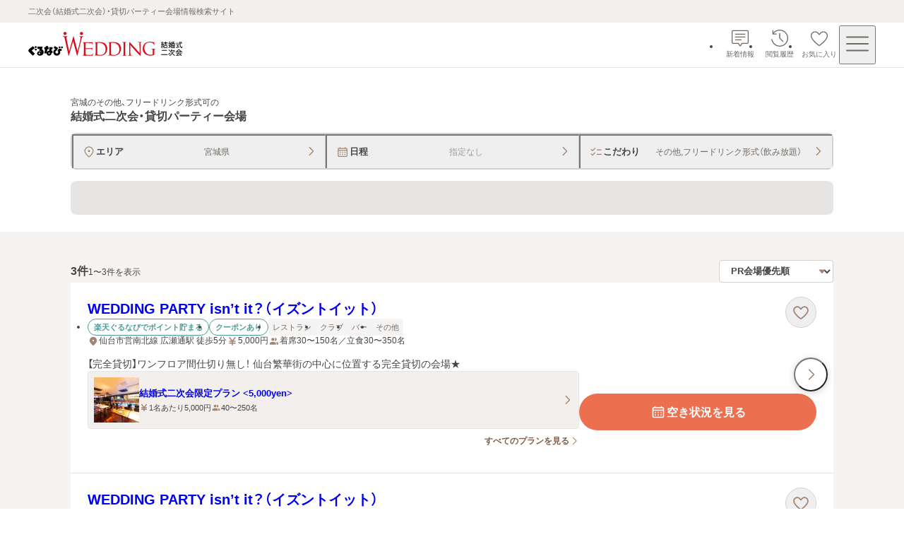

--- FILE ---
content_type: text/html; charset=utf-8
request_url: https://party-wedding.gnavi.co.jp/search/miyagi/?venue-types=other&food-options=free-drink
body_size: 78427
content:
<!DOCTYPE html><html lang="ja"><head><meta charSet="utf-8"/><meta name="viewport" content="width=device-width, initial-scale=1, maximum-scale=1"/><link rel="preload" as="image" href="https://party-wedding.gnavi.co.jp/site/2/t239100/images/TOP2_0_1_975201.jpg" fetchPriority="high"/><link rel="stylesheet" href="/_next/static/css/da27d196d9495545.css" data-precedence="next"/><link rel="stylesheet" href="/_next/static/css/f40e43fe43d55fa8.css" data-precedence="next"/><link rel="stylesheet" href="/_next/static/css/6a4b9c314b65a982.css" data-precedence="next"/><link rel="stylesheet" href="/_next/static/css/af3ff6bb43f0905a.css" data-precedence="next"/><link rel="stylesheet" href="/_next/static/css/ae02ce9751365ff6.css" data-precedence="next"/><link rel="stylesheet" href="/_next/static/css/30fdc30af7594944.css" data-precedence="next"/><link rel="stylesheet" href="/_next/static/css/3a00954649d524e9.css" data-precedence="next"/><link rel="stylesheet" href="/_next/static/css/75ede26a62d85c4f.css" data-precedence="next"/><link rel="stylesheet" href="/_next/static/css/60cf524774726384.css" data-precedence="next"/><link rel="stylesheet" href="/_next/static/css/82d4d73b008ae05a.css" data-precedence="next"/><link rel="stylesheet" href="/_next/static/css/b749fb1c65aba706.css" data-precedence="next"/><link rel="stylesheet" href="/_next/static/css/6dee800863aeaf4b.css" data-precedence="next"/><link rel="stylesheet" href="/_next/static/css/6047f13f3e91a28a.css" data-precedence="next"/><link rel="stylesheet" href="/_next/static/css/9ad9193e00a73e98.css" data-precedence="next"/><link rel="stylesheet" href="/_next/static/css/88940323d6127317.css" data-precedence="next"/><link rel="stylesheet" href="/_next/static/css/ef46db3751d8e999.css" data-precedence="next"/><link rel="preload" as="script" fetchPriority="low" href="/_next/static/chunks/webpack-84890faa0a92e49c.js"/><script src="/_next/static/chunks/9d834dde-de5e3e4283e755a2.js" async=""></script><script src="/_next/static/chunks/2478-e46c0c55d36ce98b.js" async=""></script><script src="/_next/static/chunks/main-app-a43e08f98d2f51a2.js" async=""></script><script src="/_next/static/chunks/5507-14d288ce3ae3e721.js" async=""></script><script src="/_next/static/chunks/119-da1d57db00008083.js" async=""></script><script src="/_next/static/chunks/app/layout-87447c13b1d46437.js" async=""></script><script src="/_next/static/chunks/9815-03b1c687968f2c3b.js" async=""></script><script src="/_next/static/chunks/8243-73b8d701c63ac2fb.js" async=""></script><script src="/_next/static/chunks/4343-4ea6f89a921de41d.js" async=""></script><script src="/_next/static/chunks/4125-8d706b108a5a478d.js" async=""></script><script src="/_next/static/chunks/797-7e0f44491f2b9e75.js" async=""></script><script src="/_next/static/chunks/7937-d1857fe8296d225d.js" async=""></script><script src="/_next/static/chunks/9479-68a62949a4a52884.js" async=""></script><script src="/_next/static/chunks/9024-6e382410675555b6.js" async=""></script><script src="/_next/static/chunks/4067-f99f1a9bcbcab287.js" async=""></script><script src="/_next/static/chunks/2459-6e36fa3ad08a8f6c.js" async=""></script><script src="/_next/static/chunks/app/(pages)/(main)/search/%5B%5B...slug%5D%5D/page-6390dc1412fb1b52.js" async=""></script><script src="/_next/static/chunks/app/error-bd31afc63fde65e3.js" async=""></script><script src="/_next/static/chunks/app/not-found-3c289c6714bef020.js" async=""></script><script src="/_next/static/chunks/app/(pages)/(main)/template-3fffb83fe3c8623b.js" async=""></script><script src="/_next/static/chunks/app/(pages)/(main)/search/%5B%5B...slug%5D%5D/layout-0236268f40cafc3e.js" async=""></script><link rel="preload" href="//site.gnavi.co.jp/analysis/gtm_nt.js" as="script"/><link rel="preload" href="//site.gnavi.co.jp/analysis/ga_measure.js" as="script"/><meta name="next-size-adjust" content=""/><title>宮城のその他、フリードリンク形式可の結婚式二次会・貸切パーティー会場を探す | ぐるなびウエディング</title><meta name="description" content="ぐるなびウエディングでは宮城のその他、フリードリンク形式可の結婚式二次会・貸切パーティー会場を日付、予算、人数、料理、設備、写真、ランキングなど豊富な情報から探せます。貸切OK・おしゃれなレストラン・人数にあわせたパーティー会場など目的にぴったりの会場が見つかります。会社のパーティーやイベント、同窓会、謝恩会の会場探しにも最適"/><meta name="keywords" content="宮城,二次会,ぐるなびウエディング,結婚式二次会,2次会,貸切,パーティー"/><link rel="canonical" href="https://party-wedding.gnavi.co.jp/search/miyagi/?venue-types=other&amp;food-options=free-drink"/><meta property="og:title" content="宮城のその他、フリードリンク形式可の結婚式二次会・貸切パーティー会場を探す | ぐるなびウエディング"/><meta property="og:description" content="ぐるなびウエディングでは宮城のその他、フリードリンク形式可の結婚式二次会・貸切パーティー会場を日付、予算、人数、料理、設備、写真、ランキングなど豊富な情報から探せます。貸切OK・おしゃれなレストラン・人数にあわせたパーティー会場など目的にぴったりの会場が見つかります。会社のパーティーやイベント、同窓会、謝恩会の会場探しにも最適"/><meta property="og:url" content="https://party-wedding.gnavi.co.jp/search/miyagi/?venue-types=other&amp;food-options=free-drink"/><meta property="og:image" content="https://party-wedding.gnavi.co.jp/ogimage.png"/><meta property="og:type" content="website"/><meta name="twitter:card" content="summary_large_image"/><meta name="twitter:title" content="宮城のその他、フリードリンク形式可の結婚式二次会・貸切パーティー会場を探す | ぐるなびウエディング"/><meta name="twitter:description" content="ぐるなびウエディングでは宮城のその他、フリードリンク形式可の結婚式二次会・貸切パーティー会場を日付、予算、人数、料理、設備、写真、ランキングなど豊富な情報から探せます。貸切OK・おしゃれなレストラン・人数にあわせたパーティー会場など目的にぴったりの会場が見つかります。会社のパーティーやイベント、同窓会、謝恩会の会場探しにも最適"/><meta name="twitter:image" content="https://party-wedding.gnavi.co.jp/ogimage.png"/><link rel="icon" href="/favicon.ico?fdaea497e23f8072" type="image/x-icon" sizes="16x16"/><link rel="apple-touch-icon" href="/apple-icon.png?260ea360a7b94508" type="image/png" sizes="180x180"/><script src="/_next/static/chunks/polyfills-42372ed130431b0a.js" noModule=""></script></head><body><div hidden=""><!--$--><!--/$--></div><style>
:root {
  --bprogress-color: var(--progress-bar-color, #007dd9);
  --bprogress-height: 6px;
  --bprogress-spinner-size: 18px;
  --bprogress-spinner-animation-duration: 400ms;
  --bprogress-spinner-border-size: 2px;
  --bprogress-box-shadow: 0 0 10px var(--progress-bar-color, #007dd9), 0 0 5px var(--progress-bar-color, #007dd9);
  --bprogress-z-index: 99999;
  --bprogress-spinner-top: 15px;
  --bprogress-spinner-bottom: auto;
  --bprogress-spinner-right: 15px;
  --bprogress-spinner-left: auto;
}

.bprogress {
  width: 0;
  height: 0;
  pointer-events: none;
  z-index: var(--bprogress-z-index);
}

.bprogress .bar {
  background: var(--bprogress-color);
  position: fixed;
  z-index: var(--bprogress-z-index);
  top: 0;
  left: 0;
  width: 100%;
  height: var(--bprogress-height);
}

/* Fancy blur effect */
.bprogress .peg {
  display: block;
  position: absolute;
  right: 0;
  width: 100px;
  height: 100%;
  box-shadow: var(--bprogress-box-shadow);
  opacity: 1.0;
  transform: rotate(3deg) translate(0px, -4px);
}

/* Remove these to get rid of the spinner */
.bprogress .spinner {
  display: block;
  position: fixed;
  z-index: var(--bprogress-z-index);
  top: var(--bprogress-spinner-top);
  bottom: var(--bprogress-spinner-bottom);
  right: var(--bprogress-spinner-right);
  left: var(--bprogress-spinner-left);
}

.bprogress .spinner-icon {
  width: var(--bprogress-spinner-size);
  height: var(--bprogress-spinner-size);
  box-sizing: border-box;
  border: solid var(--bprogress-spinner-border-size) transparent;
  border-top-color: var(--bprogress-color);
  border-left-color: var(--bprogress-color);
  border-radius: 50%;
  -webkit-animation: bprogress-spinner var(--bprogress-spinner-animation-duration) linear infinite;
  animation: bprogress-spinner var(--bprogress-spinner-animation-duration) linear infinite;
}

.bprogress-custom-parent {
  overflow: hidden;
  position: relative;
}

.bprogress-custom-parent .bprogress .spinner,
.bprogress-custom-parent .bprogress .bar {
  position: absolute;
}

.bprogress .indeterminate {
  position: fixed;
  top: 0;
  left: 0;
  width: 100%;
  height: var(--bprogress-height);
  overflow: hidden;
}

.bprogress .indeterminate .inc,
.bprogress .indeterminate .dec {
  position: absolute;
  top: 0;
  height: 100%;
  background-color: var(--bprogress-color);
}

.bprogress .indeterminate .inc {
  animation: bprogress-indeterminate-increase 2s infinite;
}

.bprogress .indeterminate .dec {
  animation: bprogress-indeterminate-decrease 2s 0.5s infinite;
}

@-webkit-keyframes bprogress-spinner {
  0%   { -webkit-transform: rotate(0deg); transform: rotate(0deg); }
  100% { -webkit-transform: rotate(360deg); transform: rotate(360deg); }
}

@keyframes bprogress-spinner {
  0%   { transform: rotate(0deg); }
  100% { transform: rotate(360deg); }
}

@keyframes bprogress-indeterminate-increase {
  from { left: -5%; width: 5%; }
  to { left: 130%; width: 100%; }
}

@keyframes bprogress-indeterminate-decrease {
  from { left: -80%; width: 80%; }
  to { left: 110%; width: 10%; }
}
</style><!--$--><!--/$--><div class="layout_wrap__rZB1f"><!--$--><header><p class="top-description_description__EJ6eW">二次会（結婚式二次会）・貸切パーティー会場情報検索サイト</p><div class="header_header-inner__rpKYV"><!--$--><a class="header_logo-link__DiVgL" href="/?sc_lid=wed2_head_logo"><img alt="ぐるなびウエディング結婚式二次会・貸切パーティー会場" loading="lazy" width="219" height="36" decoding="async" data-nimg="1" class="header_logo__V8n3v" style="color:transparent" src="/wedding-consumer-party-logo.svg"/></a><!--/$--><!--$?--><template id="B:0"></template><!--/$--></div></header><!--/$--><main class="template_main__Fm4gg"><!--$--><!--/$--><div class="page_search-header__dtA63"><div class="page_inner__XRoF8"><div class="pattern-heading_container__zfDig"><h1 class="pattern-heading_title__BjImt"><span class="pattern-heading_condition-text__Vql6q"><span class="pattern-heading_qualifier-text__jWgT1">宮城のその他、フリードリンク形式可</span>の</span><span class="pattern-heading_target-text__wTr3S">結婚式二次会・貸切パーティー会場</span></h1></div><div class="condition-input_wrap__wpfA8"><div class="condition-input_container__b_d_w  condition-input_slide-out__WpmtO"><div class="condition-input_button-wrap__GBja7"><button type="button" class="condition-input-button_button__tVkpw" data-is-no-title="false" data-condition-input-type="area"><span class="condition-input-button_title-wrap__N6sj4"><svg xmlns="http://www.w3.org/2000/svg" viewBox="0 0 24 24" role="img" xlink:href="#mapPin" width="20" height="20"><path d="M12 2.75c-4.273 0-7.75 3.477-7.75 7.75 0 4.118 5.365 8.972 7.013 10.363.213.179.475.268.736.268s.525-.09.741-.27c1.645-1.39 7.01-6.243 7.01-10.361 0-4.273-3.477-7.75-7.75-7.75m0 16.771c-2.935-2.528-6.25-6.328-6.25-9.021 0-3.446 2.804-6.25 6.25-6.25s6.25 2.804 6.25 6.25c0 2.692-3.316 6.494-6.25 9.021m1.75-9.021a1.75 1.75 0 1 1-3.501-.001 1.75 1.75 0 0 1 3.501.001"></path></svg><span class="condition-input-button_title__qgSwd">エリア</span></span><span class="condition-input-button_label__GGxv1">宮城県</span><span><svg xmlns="http://www.w3.org/2000/svg" viewBox="0 0 24 24" role="img" xlink:href="#arrowRight" width="16" height="16"><path d="M9.4 21a.999.999 0 0 1-.706-1.708L16 12 8.694 4.708a.999.999 0 1 1 1.412-1.416l7.306 7.292c.379.378.588.881.588 1.416s-.209 1.038-.588 1.416l-7.306 7.292A1 1 0 0 1 9.4 21" class="arrow-right_svg__cls-1"></path></svg></span></button><button type="button" class="condition-input-button_button__tVkpw" data-is-no-title="false" data-condition-input-type="schedule"><span class="condition-input-button_title-wrap__N6sj4"><svg xmlns="http://www.w3.org/2000/svg" viewBox="0 0 24 24" role="img" xlink:href="#calendar" width="20" height="20"><path d="M9 12.75a1 1 0 1 1-2 0 1 1 0 0 1 2 0m3-1a1 1 0 1 0 0 2 1 1 0 0 0 0-2m4 0a1 1 0 1 0 0 2 1 1 0 0 0 0-2m-8 3.5a1 1 0 1 0 0 2 1 1 0 0 0 0-2m4 0a1 1 0 1 0 0 2 1 1 0 0 0 0-2m4 0a1 1 0 1 0 0 2 1 1 0 0 0 0-2M20.25 7v11.5c0 .965-.785 1.75-1.75 1.75h-13c-.965 0-1.75-.785-1.75-1.75V7c0-.965.785-1.75 1.75-1.75h1.25V4.5a.75.75 0 0 1 1.5 0v.75h7.5V4.5a.75.75 0 0 1 1.5 0v.75h1.25c.965 0 1.75.785 1.75 1.75m-15 0v1.75h13.5V7a.25.25 0 0 0-.25-.25h-13a.25.25 0 0 0-.25.25m13.5 11.5v-8.25H5.25v8.25c0 .138.112.25.25.25h13a.25.25 0 0 0 .25-.25"></path></svg><span class="condition-input-button_title__qgSwd">日程</span></span><span class="condition-input-button_placeholder__HbYgl condition-input-button_label__GGxv1">指定なし</span><span><svg xmlns="http://www.w3.org/2000/svg" viewBox="0 0 24 24" role="img" xlink:href="#arrowRight" width="16" height="16"><path d="M9.4 21a.999.999 0 0 1-.706-1.708L16 12 8.694 4.708a.999.999 0 1 1 1.412-1.416l7.306 7.292c.379.378.588.881.588 1.416s-.209 1.038-.588 1.416l-7.306 7.292A1 1 0 0 1 9.4 21" class="arrow-right_svg__cls-1"></path></svg></span></button><button type="button" class="condition-input-button_button__tVkpw" data-is-no-title="false" data-condition-input-type="kodawari"><span class="condition-input-button_title-wrap__N6sj4"><svg xmlns="http://www.w3.org/2000/svg" viewBox="0 0 24 24" role="img" xlink:href="#checkList" width="20" height="20"><path d="M10.646 5.22a.75.75 0 0 1 0 1.06l-4.102 4.103a.94.94 0 0 1-.672.278.94.94 0 0 1-.674-.281L3.22 8.403a.75.75 0 1 1 1.06-1.061l1.592 1.59L9.585 5.22a.75.75 0 0 1 1.06 0m-1.06 7.6-3.713 3.713-1.591-1.591a.75.75 0 1 0-1.061 1.06l1.98 1.98a.948.948 0 0 0 1.343 0l4.102-4.101a.75.75 0 0 0-1.061-1.061m4.166-3.608h7a.75.75 0 0 0 0-1.5h-7a.75.75 0 0 0 0 1.5m7 6.1h-7a.75.75 0 0 0 0 1.5h7a.75.75 0 0 0 0-1.5"></path></svg><span class="condition-input-button_title__qgSwd">こだわり</span></span><span class="condition-input-button_label__GGxv1">その他,フリードリンク形式（飲み放題）</span><span><svg xmlns="http://www.w3.org/2000/svg" viewBox="0 0 24 24" role="img" xlink:href="#arrowRight" width="16" height="16"><path d="M9.4 21a.999.999 0 0 1-.706-1.708L16 12 8.694 4.708a.999.999 0 1 1 1.412-1.416l7.306 7.292c.379.378.588.881.588 1.416s-.209 1.038-.588 1.416l-7.306 7.292A1 1 0 0 1 9.4 21" class="arrow-right_svg__cls-1"></path></svg></span></button></div></div></div><nav class="slider-links_container__skWvP"><div class="slider-links_skeleton__Jkm2d"><span class="skeleton_skeleton__kKiVO" style="height:48px;border-radius:8px"></span></div><div class="slider-links_swiper__wk9IF" data-is-loading="true"><div class="swiper"><div class="swiper-wrapper"><div class="swiper-slide"><a class="slider-links-item_link__WZ3IH" href="/special/902/160/miyagi/?sc_lid=wed2_search_theme01"><p class="slider-links-item_text__pxUX_">60名以上の大人数でもＯＫ</p><svg xmlns="http://www.w3.org/2000/svg" viewBox="0 0 24 24" role="img" xlink:href="#arrowRight" width="16" height="16"><path d="M9.4 21a.999.999 0 0 1-.706-1.708L16 12 8.694 4.708a.999.999 0 1 1 1.412-1.416l7.306 7.292c.379.378.588.881.588 1.416s-.209 1.038-.588 1.416l-7.306 7.292A1 1 0 0 1 9.4 21" class="arrow-right_svg__cls-1"></path></svg></a></div></div></div></div></nav></div></div><div class="search-result-layout_container__J8yrQ"><div class="search-result-layout_in-area-wrap__TPEvB"><div class="search-result-layout_list-wrap__7yPxI"><div class="search-result-layout_list-header__Aw6aW"><p class="displaying-page_count-text__tPimx">3<!-- -->件<span class="displaying-page_small__HrsIc">1〜3件を表示</span></p><div class="sort-order_select-box-wrap__S1Dai"><div class="selectbox_wrap__RkAqB"><select class="selectbox_select__dOul6" data-is-font-bold="true" data-size="small" aria-label="検索結果の並び順を選択" name="sortOrder"><option value="pr" selected="">PR会場優先順</option><option value="average-budget-low">会場予算が低い順</option><option value="average-budget-high">会場予算が高い順</option><option value="ranking">人気順</option></select><span class="selectbox_arrow-bottom__Y9I_Z" data-size="small"><svg xmlns="http://www.w3.org/2000/svg" viewBox="0 0 24 24" role="img" xlink:href="#arrowBottomFill" width="12" height="12"><path d="M20.649 7.708A1.2 1.2 0 0 0 19.555 7H4.445a1.2 1.2 0 0 0-.896 1.998l7.551 8.495c.451.534 1.343.537 1.797.003l7.556-8.5c.312-.353.39-.859.196-1.288"></path></svg></span></div></div></div><div class="result-venues_cassettes__rDpF3"><article class="venue-cassette_cassette__u_zPo"><div class="venue-cassette_badge__9PJrS"></div><div class="slider-images-buttons_button-last__wYf0c"><button type="button" class="navigation-button_button__rmEsL" data-type="next" data-variant="circle" aria-label="最後の画像へ"><svg xmlns="http://www.w3.org/2000/svg" viewBox="0 0 24 24" role="img" xlink:href="#arrowRight" width="20" height="20"><path d="M9.4 21a.999.999 0 0 1-.706-1.708L16 12 8.694 4.708a.999.999 0 1 1 1.412-1.416l7.306 7.292c.379.378.588.881.588 1.416s-.209 1.038-.588 1.416l-7.306 7.292A1 1 0 0 1 9.4 21" class="arrow-right_svg__cls-1"></path></svg></button></div><a tabindex="-1" class="venue-cassette_images-link__yuW0G" href="/site/2/t239100/"><div class="slider-images_slider-container__WEYAZ"><div class="swiper" data-prevent-progress="false"><div class="swiper-wrapper"><div class="swiper-slide slider-images_swiper-slide__1mc96"><div class="image_wrap__X0Uwv " data-show-background-image="true"><img alt="" aria-hidden="true" fetchPriority="high" loading="eager" decoding="async" data-nimg="fill" class="image_background__X925f" style="position:absolute;height:100%;width:100%;left:0;top:0;right:0;bottom:0;color:transparent" src="https://party-wedding.gnavi.co.jp/site/2/t239100/images/TOP2_0_1_975201.jpg"/><div class="image_background-overlay__4R92Z"></div><img alt="WEDDING PARTY isn’t it？（イズントイット）のメイン画像1枚目" loading="eager" decoding="async" data-nimg="fill" style="position:absolute;height:100%;width:100%;left:0;top:0;right:0;bottom:0;object-fit:contain;color:transparent" src="https://party-wedding.gnavi.co.jp/site/2/t239100/images/TOP2_0_1_975201.jpg"/></div></div><div class="swiper-slide slider-images_swiper-slide__1mc96"><div class="image_wrap__X0Uwv " data-show-background-image="true"><img alt="" aria-hidden="true" loading="lazy" decoding="async" data-nimg="fill" class="image_background__X925f" style="position:absolute;height:100%;width:100%;left:0;top:0;right:0;bottom:0;color:transparent" src="https://party-wedding.gnavi.co.jp/site/2/t239100/images/TOP2_0_2_680023.jpg"/><div class="image_background-overlay__4R92Z"></div><img alt="WEDDING PARTY isn’t it？（イズントイット）のメイン画像2枚目" loading="lazy" decoding="async" data-nimg="fill" style="position:absolute;height:100%;width:100%;left:0;top:0;right:0;bottom:0;object-fit:contain;color:transparent" src="https://party-wedding.gnavi.co.jp/site/2/t239100/images/TOP2_0_2_680023.jpg"/></div></div><div class="swiper-slide slider-images_swiper-slide__1mc96"><div class="image_wrap__X0Uwv " data-show-background-image="true"><img alt="" aria-hidden="true" loading="lazy" decoding="async" data-nimg="fill" class="image_background__X925f" style="position:absolute;height:100%;width:100%;left:0;top:0;right:0;bottom:0;color:transparent" src="https://party-wedding.gnavi.co.jp/site/2/t239100/images/TOP2_0_3_121523.jpg"/><div class="image_background-overlay__4R92Z"></div><img alt="WEDDING PARTY isn’t it？（イズントイット）のメイン画像3枚目" loading="lazy" decoding="async" data-nimg="fill" style="position:absolute;height:100%;width:100%;left:0;top:0;right:0;bottom:0;object-fit:contain;color:transparent" src="https://party-wedding.gnavi.co.jp/site/2/t239100/images/TOP2_0_3_121523.jpg"/></div></div><div class="swiper-slide slider-images_swiper-slide__1mc96"><div class="image_wrap__X0Uwv " data-show-background-image="true"><img alt="" aria-hidden="true" loading="lazy" decoding="async" data-nimg="fill" class="image_background__X925f" style="position:absolute;height:100%;width:100%;left:0;top:0;right:0;bottom:0;color:transparent" src="https://party-wedding.gnavi.co.jp/site/2/t239100/images/TOP2_0_4_539256.jpg"/><div class="image_background-overlay__4R92Z"></div><img alt="WEDDING PARTY isn’t it？（イズントイット）のメイン画像4枚目" loading="lazy" decoding="async" data-nimg="fill" style="position:absolute;height:100%;width:100%;left:0;top:0;right:0;bottom:0;object-fit:contain;color:transparent" src="https://party-wedding.gnavi.co.jp/site/2/t239100/images/TOP2_0_4_539256.jpg"/></div></div><div class="swiper-slide slider-images_swiper-slide__1mc96"><div class="image_wrap__X0Uwv " data-show-background-image="true"><img alt="" aria-hidden="true" loading="lazy" decoding="async" data-nimg="fill" class="image_background__X925f" style="position:absolute;height:100%;width:100%;left:0;top:0;right:0;bottom:0;color:transparent" src="https://party-wedding.gnavi.co.jp/site/2/t239100/images/TOP2_0_5_162825.jpg"/><div class="image_background-overlay__4R92Z"></div><img alt="WEDDING PARTY isn’t it？（イズントイット）のメイン画像5枚目" loading="lazy" decoding="async" data-nimg="fill" style="position:absolute;height:100%;width:100%;left:0;top:0;right:0;bottom:0;object-fit:contain;color:transparent" src="https://party-wedding.gnavi.co.jp/site/2/t239100/images/TOP2_0_5_162825.jpg"/></div></div></div></div></div></a><div class="venue-cassette_text-wrap__XJbil"><div class="venue-cassette_venue-description__o_Fq9"><a class="venue-cassette_link__viZVk" href="/site/2/t239100/"><h2 class="venue-cassette_venue-name__xP1rX">WEDDING PARTY isn’t it？（イズントイット）</h2></a><div class="venue-cassette_description-area-wrap__hMt3r"><div class="result-venue_venue-detail__gTSbn"><div class="label-area_labels-area__oCPDP" data-is-column-on-sp="true"><ul class="label-list_list__FN5D5"><li><div class="label_label__b6wqw" data-variant="secondary">楽天ぐるなびでポイント貯まる</div></li><li><div class="label_label__b6wqw" data-variant="secondary">クーポンあり</div></li></ul><ul class="label-list_list__FN5D5"><li><div class="label_label__b6wqw" data-variant="tertiary">レストラン</div></li><li><div class="label_label__b6wqw" data-variant="tertiary">クラブ</div></li><li><div class="label_label__b6wqw" data-variant="tertiary">バー</div></li><li><div class="label_label__b6wqw" data-variant="tertiary">その他</div></li></ul></div><div class="info-list_list__4CQx_" data-full-width-address-information-always="false" data-full-width-all-child="false"><div class="icon-text_wrap__C8mC2" data-pc-size="medium" data-sp-size="medium"><svg xmlns="http://www.w3.org/2000/svg" viewBox="0 0 24 24" role="img" xlink:href="#mapPinFill" class="icon-text_icon__abya_" data-pc-size="medium" data-sp-size="medium"><path d="M12 2.75c-4.273 0-7.75 3.477-7.75 7.75 0 4.118 5.365 8.972 7.013 10.363.213.179.475.268.736.268s.525-.09.741-.27c1.645-1.39 7.01-6.243 7.01-10.361 0-4.273-3.477-7.75-7.75-7.75m0 9.5a1.75 1.75 0 1 1 .001-3.501A1.75 1.75 0 0 1 12 12.25"></path></svg><p>仙台市営南北線 広瀬通駅 徒歩5分</p></div><div class="icon-text_wrap__C8mC2" data-pc-size="medium" data-sp-size="medium"><svg xmlns="http://www.w3.org/2000/svg" viewBox="0 0 24 24" role="img" xlink:href="#yenBold" class="icon-text_icon__abya_" data-pc-size="medium" data-sp-size="medium"><path d="M17.75 14.75h-4.5v-1.5h4.5a1.25 1.25 0 0 0 0-2.5h-3.266l4.27-5.755a1.25 1.25 0 0 0-2.008-1.49L12 9.902 7.254 3.505a1.251 1.251 0 0 0-2.008 1.49l4.27 5.755H6.25a1.25 1.25 0 0 0 0 2.5h4.5v1.5h-4.5a1.25 1.25 0 0 0 0 2.5h4.5v2.5a1.25 1.25 0 0 0 2.5 0v-2.5h4.5a1.25 1.25 0 0 0 0-2.5"></path></svg><p>5,000<!-- -->円</p></div><div class="icon-text_wrap__C8mC2" data-pc-size="medium" data-sp-size="medium"><svg xmlns="http://www.w3.org/2000/svg" viewBox="0 0 24 24" role="img" xlink:href="#personFill" class="icon-text_icon__abya_" data-pc-size="medium" data-sp-size="medium"><path d="M13.181 10.964A4.7 4.7 0 0 0 14.25 8a4.7 4.7 0 0 0-1.069-2.964c.404-.18.848-.286 1.319-.286A3.254 3.254 0 0 1 17.75 8a3.254 3.254 0 0 1-3.25 3.25c-.47 0-.915-.105-1.319-.286m6.189 3.368-2.824-.94a2.7 2.7 0 0 0-.87-.142h-.086a4.24 4.24 0 0 1 2.16 3.691v.559a3.2 3.2 0 0 1-.52 1.75h2.27c.965 0 1.75-.785 1.75-1.75v-.559a2.75 2.75 0 0 0-1.88-2.609M9.5 11.25A3.254 3.254 0 0 0 12.75 8 3.254 3.254 0 0 0 9.5 4.75 3.254 3.254 0 0 0 6.25 8a3.254 3.254 0 0 0 3.25 3.25m4.87 3.082-2.824-.94a2.7 2.7 0 0 0-.87-.142H8.324c-.297 0-.59.048-.869.141l-2.825.942a2.75 2.75 0 0 0-1.88 2.608v.559c0 .965.785 1.75 1.75 1.75h10c.965 0 1.75-.785 1.75-1.75v-.559a2.75 2.75 0 0 0-1.88-2.609"></path></svg><p>着席30〜150名／立食30〜350名</p></div></div></div><div class="result-venue_pr-wrap__fsPg0"><span>【完全貸切】ワンフロア間仕切り無し！
仙台繁華街の中心に位置する完全貸切の会場★</span></div></div></div><div class="venue-cassette_button-area-wrap__L_ImE" data-no-images="false"><div><div class="favorite-button_container__KDiuu" data-variant="circle"><div class="favorite-button_popup__XCOkt" data-show="false" data-size="medium"><span role="status" class="speech-bubble-brand_speech-bubble__f5Slp" data-placement="right" data-variant="default" aria-label="お気に入りに登録しました"><span>お気に入りに登録しました</span></span></div><button class="favorite-button_button__674B0" aria-label="お気に入りに登録する" data-added-favorite="false" data-size="medium" data-variant="circle" data-has-border="true"><svg xmlns="http://www.w3.org/2000/svg" viewBox="0 0 24 24" role="img" xlink:href="#heart"><path d="M19.803 5.942c-.957-.948-2.153-1.43-3.553-1.43-2.052 0-3.469 1.48-4.25 2.504-.781-1.024-2.198-2.503-4.25-2.503-1.4 0-2.597.481-3.553 1.43-.96.95-1.447 2.137-1.447 3.53 0 1.757.862 3.27 2.156 4.998 1.475 1.97 4.497 4.547 6.076 5.669a1.76 1.76 0 0 0 2.036-.001c1.578-1.12 4.6-3.698 6.076-5.668 1.294-1.729 2.156-3.24 2.156-4.998 0-1.393-.487-2.58-1.447-3.53m-.053 3.53c0 1.348-.71 2.568-1.857 4.1-1.32 1.762-4.184 4.236-5.744 5.343a.25.25 0 0 1-.298.001c-1.561-1.11-4.425-3.583-5.744-5.344-1.146-1.532-1.857-2.752-1.857-4.1-.041-1.94 1.561-3.503 3.5-3.46 1.557 0 2.67 1.329 3.469 2.486.353.516 1.209.516 1.562 0 .798-1.157 1.912-2.485 3.469-2.485 1.939-.043 3.54 1.519 3.5 3.46"></path></svg></button></div></div></div><div class="venue-cassette_link-area-wrap__T0W34"><div class="result-venue_plan-wrap__SGu1v"><div class="plan_plan-wrap__ncWhc"><a class="plan-link_link__oVorL" href="/site/2/t239100/plan/#plan_id_1030281"><span class="plan-link_image-container__70TLk"><div class="image_wrap__X0Uwv " data-show-background-image="false"><img alt="結婚式二次会限定プラン &lt;5,000yen&gt;のメイン画像" loading="lazy" decoding="async" data-nimg="fill" style="position:absolute;height:100%;width:100%;left:0;top:0;right:0;bottom:0;object-fit:cover;color:transparent" src="https://party-wedding.gnavi.co.jp/site/2/t239100/images/PLAN2_0_1_944547.jpg"/></div></span><div class="plan-link_inner__DU2_E"><div class="plan-link_title__csaCD"><p class="plan-link_plan-name__lzpl9">結婚式二次会限定プラン &lt;5,000yen&gt;</p></div><div class="plan-link_info__D8mJr"><div class="icon-text_wrap__C8mC2" data-pc-size="small" data-sp-size="small"><svg xmlns="http://www.w3.org/2000/svg" viewBox="0 0 24 24" role="img" xlink:href="#yenBold" class="icon-text_icon__abya_" data-pc-size="small" data-sp-size="small"><path d="M17.75 14.75h-4.5v-1.5h4.5a1.25 1.25 0 0 0 0-2.5h-3.266l4.27-5.755a1.25 1.25 0 0 0-2.008-1.49L12 9.902 7.254 3.505a1.251 1.251 0 0 0-2.008 1.49l4.27 5.755H6.25a1.25 1.25 0 0 0 0 2.5h4.5v1.5h-4.5a1.25 1.25 0 0 0 0 2.5h4.5v2.5a1.25 1.25 0 0 0 2.5 0v-2.5h4.5a1.25 1.25 0 0 0 0-2.5"></path></svg><p>1名あたり5,000円</p></div><div class="icon-text_wrap__C8mC2" data-pc-size="small" data-sp-size="small"><svg xmlns="http://www.w3.org/2000/svg" viewBox="0 0 24 24" role="img" xlink:href="#personFill" class="icon-text_icon__abya_" data-pc-size="small" data-sp-size="small"><path d="M13.181 10.964A4.7 4.7 0 0 0 14.25 8a4.7 4.7 0 0 0-1.069-2.964c.404-.18.848-.286 1.319-.286A3.254 3.254 0 0 1 17.75 8a3.254 3.254 0 0 1-3.25 3.25c-.47 0-.915-.105-1.319-.286m6.189 3.368-2.824-.94a2.7 2.7 0 0 0-.87-.142h-.086a4.24 4.24 0 0 1 2.16 3.691v.559a3.2 3.2 0 0 1-.52 1.75h2.27c.965 0 1.75-.785 1.75-1.75v-.559a2.75 2.75 0 0 0-1.88-2.609M9.5 11.25A3.254 3.254 0 0 0 12.75 8 3.254 3.254 0 0 0 9.5 4.75 3.254 3.254 0 0 0 6.25 8a3.254 3.254 0 0 0 3.25 3.25m4.87 3.082-2.824-.94a2.7 2.7 0 0 0-.87-.142H8.324c-.297 0-.59.048-.869.141l-2.825.942a2.75 2.75 0 0 0-1.88 2.608v.559c0 .965.785 1.75 1.75 1.75h10c.965 0 1.75-.785 1.75-1.75v-.559a2.75 2.75 0 0 0-1.88-2.609"></path></svg><p>40〜250名</p></div></div></div><div class="plan-link_arrow__t3NWp"><svg xmlns="http://www.w3.org/2000/svg" viewBox="0 0 24 24" role="img" xlink:href="#arrowRight" width="16" height="16"><path d="M9.4 21a.999.999 0 0 1-.706-1.708L16 12 8.694 4.708a.999.999 0 1 1 1.412-1.416l7.306 7.292c.379.378.588.881.588 1.416s-.209 1.038-.588 1.416l-7.306 7.292A1 1 0 0 1 9.4 21" class="arrow-right_svg__cls-1"></path></svg></div></a><div class="plan-more-display-link_more__Z2ZS8"><a class="arrow-button-base_trigger__KHv_k plan-more-display-link_link__8LC21" data-full-width="false" data-align-right="true" data-size="small" data-is-blank="false" href="/site/2/t239100/plan/"><span class="arrow-button-base_label__uBHdc">すべてのプランを見る</span><svg xmlns="http://www.w3.org/2000/svg" viewBox="0 0 24 24" role="img" xlink:href="#arrowRight" width="14" height="14"><path d="M9.4 21a.999.999 0 0 1-.706-1.708L16 12 8.694 4.708a.999.999 0 1 1 1.412-1.416l7.306 7.292c.379.378.588.881.588 1.416s-.209 1.038-.588 1.416l-7.306 7.292A1 1 0 0 1 9.4 21" class="arrow-right_svg__cls-1"></path></svg></a></div></div></div><div class="result-venue_button-wrap__nrgWU"><a class="button-base_button__W_I_k" data-variant="primary" data-size="large" href="/site/2/t239100/calendar/"><svg xmlns="http://www.w3.org/2000/svg" viewBox="0 0 24 24" role="img" xlink:href="#calendar" class="button-base_icon__U_hiJ" data-variant="primary" data-size="large"><path d="M9 12.75a1 1 0 1 1-2 0 1 1 0 0 1 2 0m3-1a1 1 0 1 0 0 2 1 1 0 0 0 0-2m4 0a1 1 0 1 0 0 2 1 1 0 0 0 0-2m-8 3.5a1 1 0 1 0 0 2 1 1 0 0 0 0-2m4 0a1 1 0 1 0 0 2 1 1 0 0 0 0-2m4 0a1 1 0 1 0 0 2 1 1 0 0 0 0-2M20.25 7v11.5c0 .965-.785 1.75-1.75 1.75h-13c-.965 0-1.75-.785-1.75-1.75V7c0-.965.785-1.75 1.75-1.75h1.25V4.5a.75.75 0 0 1 1.5 0v.75h7.5V4.5a.75.75 0 0 1 1.5 0v.75h1.25c.965 0 1.75.785 1.75 1.75m-15 0v1.75h13.5V7a.25.25 0 0 0-.25-.25h-13a.25.25 0 0 0-.25.25m13.5 11.5v-8.25H5.25v8.25c0 .138.112.25.25.25h13a.25.25 0 0 0 .25-.25"></path></svg>空き状況を見る</a></div></div></div></article><article class="venue-cassette_cassette__u_zPo"><div class="venue-cassette_badge__9PJrS"></div><div class="slider-images-buttons_button-last__wYf0c"><button type="button" class="navigation-button_button__rmEsL" data-type="next" data-variant="circle" aria-label="最後の画像へ"><svg xmlns="http://www.w3.org/2000/svg" viewBox="0 0 24 24" role="img" xlink:href="#arrowRight" width="20" height="20"><path d="M9.4 21a.999.999 0 0 1-.706-1.708L16 12 8.694 4.708a.999.999 0 1 1 1.412-1.416l7.306 7.292c.379.378.588.881.588 1.416s-.209 1.038-.588 1.416l-7.306 7.292A1 1 0 0 1 9.4 21" class="arrow-right_svg__cls-1"></path></svg></button></div><a tabindex="-1" class="venue-cassette_images-link__yuW0G" href="/site/2/t239100/"><div class="slider-images_slider-container__WEYAZ"><div class="swiper" data-prevent-progress="false"><div class="swiper-wrapper"><div class="swiper-slide slider-images_swiper-slide__1mc96"><div class="image_wrap__X0Uwv " data-show-background-image="true"><img alt="" aria-hidden="true" loading="lazy" decoding="async" data-nimg="fill" class="image_background__X925f" style="position:absolute;height:100%;width:100%;left:0;top:0;right:0;bottom:0;color:transparent" src="https://party-wedding.gnavi.co.jp/site/2/t239100/images/TOP2_0_1_975201.jpg"/><div class="image_background-overlay__4R92Z"></div><img alt="WEDDING PARTY isn’t it？（イズントイット）のメイン画像1枚目" loading="lazy" decoding="async" data-nimg="fill" style="position:absolute;height:100%;width:100%;left:0;top:0;right:0;bottom:0;object-fit:contain;color:transparent" src="https://party-wedding.gnavi.co.jp/site/2/t239100/images/TOP2_0_1_975201.jpg"/></div></div><div class="swiper-slide slider-images_swiper-slide__1mc96"><div class="image_wrap__X0Uwv " data-show-background-image="true"><img alt="" aria-hidden="true" loading="lazy" decoding="async" data-nimg="fill" class="image_background__X925f" style="position:absolute;height:100%;width:100%;left:0;top:0;right:0;bottom:0;color:transparent" src="https://party-wedding.gnavi.co.jp/site/2/t239100/images/TOP2_0_2_680023.jpg"/><div class="image_background-overlay__4R92Z"></div><img alt="WEDDING PARTY isn’t it？（イズントイット）のメイン画像2枚目" loading="lazy" decoding="async" data-nimg="fill" style="position:absolute;height:100%;width:100%;left:0;top:0;right:0;bottom:0;object-fit:contain;color:transparent" src="https://party-wedding.gnavi.co.jp/site/2/t239100/images/TOP2_0_2_680023.jpg"/></div></div><div class="swiper-slide slider-images_swiper-slide__1mc96"><div class="image_wrap__X0Uwv " data-show-background-image="true"><img alt="" aria-hidden="true" loading="lazy" decoding="async" data-nimg="fill" class="image_background__X925f" style="position:absolute;height:100%;width:100%;left:0;top:0;right:0;bottom:0;color:transparent" src="https://party-wedding.gnavi.co.jp/site/2/t239100/images/TOP2_0_3_121523.jpg"/><div class="image_background-overlay__4R92Z"></div><img alt="WEDDING PARTY isn’t it？（イズントイット）のメイン画像3枚目" loading="lazy" decoding="async" data-nimg="fill" style="position:absolute;height:100%;width:100%;left:0;top:0;right:0;bottom:0;object-fit:contain;color:transparent" src="https://party-wedding.gnavi.co.jp/site/2/t239100/images/TOP2_0_3_121523.jpg"/></div></div><div class="swiper-slide slider-images_swiper-slide__1mc96"><div class="image_wrap__X0Uwv " data-show-background-image="true"><img alt="" aria-hidden="true" loading="lazy" decoding="async" data-nimg="fill" class="image_background__X925f" style="position:absolute;height:100%;width:100%;left:0;top:0;right:0;bottom:0;color:transparent" src="https://party-wedding.gnavi.co.jp/site/2/t239100/images/TOP2_0_4_539256.jpg"/><div class="image_background-overlay__4R92Z"></div><img alt="WEDDING PARTY isn’t it？（イズントイット）のメイン画像4枚目" loading="lazy" decoding="async" data-nimg="fill" style="position:absolute;height:100%;width:100%;left:0;top:0;right:0;bottom:0;object-fit:contain;color:transparent" src="https://party-wedding.gnavi.co.jp/site/2/t239100/images/TOP2_0_4_539256.jpg"/></div></div><div class="swiper-slide slider-images_swiper-slide__1mc96"><div class="image_wrap__X0Uwv " data-show-background-image="true"><img alt="" aria-hidden="true" loading="lazy" decoding="async" data-nimg="fill" class="image_background__X925f" style="position:absolute;height:100%;width:100%;left:0;top:0;right:0;bottom:0;color:transparent" src="https://party-wedding.gnavi.co.jp/site/2/t239100/images/TOP2_0_5_162825.jpg"/><div class="image_background-overlay__4R92Z"></div><img alt="WEDDING PARTY isn’t it？（イズントイット）のメイン画像5枚目" loading="lazy" decoding="async" data-nimg="fill" style="position:absolute;height:100%;width:100%;left:0;top:0;right:0;bottom:0;object-fit:contain;color:transparent" src="https://party-wedding.gnavi.co.jp/site/2/t239100/images/TOP2_0_5_162825.jpg"/></div></div></div></div></div></a><div class="venue-cassette_text-wrap__XJbil"><div class="venue-cassette_venue-description__o_Fq9"><a class="venue-cassette_link__viZVk" href="/site/2/t239100/"><h2 class="venue-cassette_venue-name__xP1rX">WEDDING PARTY isn’t it？（イズントイット）</h2></a><div class="venue-cassette_description-area-wrap__hMt3r"><div class="result-venue_venue-detail__gTSbn"><div class="label-area_labels-area__oCPDP" data-is-column-on-sp="true"><ul class="label-list_list__FN5D5"><li><div class="label_label__b6wqw" data-variant="secondary">楽天ぐるなびでポイント貯まる</div></li><li><div class="label_label__b6wqw" data-variant="secondary">クーポンあり</div></li></ul><ul class="label-list_list__FN5D5"><li><div class="label_label__b6wqw" data-variant="tertiary">レストラン</div></li><li><div class="label_label__b6wqw" data-variant="tertiary">クラブ</div></li><li><div class="label_label__b6wqw" data-variant="tertiary">バー</div></li><li><div class="label_label__b6wqw" data-variant="tertiary">その他</div></li></ul></div><div class="info-list_list__4CQx_" data-full-width-address-information-always="false" data-full-width-all-child="false"><div class="icon-text_wrap__C8mC2" data-pc-size="medium" data-sp-size="medium"><svg xmlns="http://www.w3.org/2000/svg" viewBox="0 0 24 24" role="img" xlink:href="#mapPinFill" class="icon-text_icon__abya_" data-pc-size="medium" data-sp-size="medium"><path d="M12 2.75c-4.273 0-7.75 3.477-7.75 7.75 0 4.118 5.365 8.972 7.013 10.363.213.179.475.268.736.268s.525-.09.741-.27c1.645-1.39 7.01-6.243 7.01-10.361 0-4.273-3.477-7.75-7.75-7.75m0 9.5a1.75 1.75 0 1 1 .001-3.501A1.75 1.75 0 0 1 12 12.25"></path></svg><p>仙台市営南北線 広瀬通駅 徒歩5分</p></div><div class="icon-text_wrap__C8mC2" data-pc-size="medium" data-sp-size="medium"><svg xmlns="http://www.w3.org/2000/svg" viewBox="0 0 24 24" role="img" xlink:href="#yenBold" class="icon-text_icon__abya_" data-pc-size="medium" data-sp-size="medium"><path d="M17.75 14.75h-4.5v-1.5h4.5a1.25 1.25 0 0 0 0-2.5h-3.266l4.27-5.755a1.25 1.25 0 0 0-2.008-1.49L12 9.902 7.254 3.505a1.251 1.251 0 0 0-2.008 1.49l4.27 5.755H6.25a1.25 1.25 0 0 0 0 2.5h4.5v1.5h-4.5a1.25 1.25 0 0 0 0 2.5h4.5v2.5a1.25 1.25 0 0 0 2.5 0v-2.5h4.5a1.25 1.25 0 0 0 0-2.5"></path></svg><p>5,000<!-- -->円</p></div><div class="icon-text_wrap__C8mC2" data-pc-size="medium" data-sp-size="medium"><svg xmlns="http://www.w3.org/2000/svg" viewBox="0 0 24 24" role="img" xlink:href="#personFill" class="icon-text_icon__abya_" data-pc-size="medium" data-sp-size="medium"><path d="M13.181 10.964A4.7 4.7 0 0 0 14.25 8a4.7 4.7 0 0 0-1.069-2.964c.404-.18.848-.286 1.319-.286A3.254 3.254 0 0 1 17.75 8a3.254 3.254 0 0 1-3.25 3.25c-.47 0-.915-.105-1.319-.286m6.189 3.368-2.824-.94a2.7 2.7 0 0 0-.87-.142h-.086a4.24 4.24 0 0 1 2.16 3.691v.559a3.2 3.2 0 0 1-.52 1.75h2.27c.965 0 1.75-.785 1.75-1.75v-.559a2.75 2.75 0 0 0-1.88-2.609M9.5 11.25A3.254 3.254 0 0 0 12.75 8 3.254 3.254 0 0 0 9.5 4.75 3.254 3.254 0 0 0 6.25 8a3.254 3.254 0 0 0 3.25 3.25m4.87 3.082-2.824-.94a2.7 2.7 0 0 0-.87-.142H8.324c-.297 0-.59.048-.869.141l-2.825.942a2.75 2.75 0 0 0-1.88 2.608v.559c0 .965.785 1.75 1.75 1.75h10c.965 0 1.75-.785 1.75-1.75v-.559a2.75 2.75 0 0 0-1.88-2.609"></path></svg><p>着席30〜150名／立食30〜350名</p></div></div></div><div class="result-venue_pr-wrap__fsPg0"><span>【完全貸切】ワンフロア間仕切り無し！
仙台繁華街の中心に位置する完全貸切の会場★</span></div></div></div><div class="venue-cassette_button-area-wrap__L_ImE" data-no-images="false"><div><div class="favorite-button_container__KDiuu" data-variant="circle"><div class="favorite-button_popup__XCOkt" data-show="false" data-size="medium"><span role="status" class="speech-bubble-brand_speech-bubble__f5Slp" data-placement="right" data-variant="default" aria-label="お気に入りに登録しました"><span>お気に入りに登録しました</span></span></div><button class="favorite-button_button__674B0" aria-label="お気に入りに登録する" data-added-favorite="false" data-size="medium" data-variant="circle" data-has-border="true"><svg xmlns="http://www.w3.org/2000/svg" viewBox="0 0 24 24" role="img" xlink:href="#heart"><path d="M19.803 5.942c-.957-.948-2.153-1.43-3.553-1.43-2.052 0-3.469 1.48-4.25 2.504-.781-1.024-2.198-2.503-4.25-2.503-1.4 0-2.597.481-3.553 1.43-.96.95-1.447 2.137-1.447 3.53 0 1.757.862 3.27 2.156 4.998 1.475 1.97 4.497 4.547 6.076 5.669a1.76 1.76 0 0 0 2.036-.001c1.578-1.12 4.6-3.698 6.076-5.668 1.294-1.729 2.156-3.24 2.156-4.998 0-1.393-.487-2.58-1.447-3.53m-.053 3.53c0 1.348-.71 2.568-1.857 4.1-1.32 1.762-4.184 4.236-5.744 5.343a.25.25 0 0 1-.298.001c-1.561-1.11-4.425-3.583-5.744-5.344-1.146-1.532-1.857-2.752-1.857-4.1-.041-1.94 1.561-3.503 3.5-3.46 1.557 0 2.67 1.329 3.469 2.486.353.516 1.209.516 1.562 0 .798-1.157 1.912-2.485 3.469-2.485 1.939-.043 3.54 1.519 3.5 3.46"></path></svg></button></div></div></div><div class="venue-cassette_link-area-wrap__T0W34"><div class="result-venue_plan-wrap__SGu1v"><div class="plan_plan-wrap__ncWhc"><a class="plan-link_link__oVorL" href="/site/2/t239100/plan/#plan_id_1030281"><span class="plan-link_image-container__70TLk"><div class="image_wrap__X0Uwv " data-show-background-image="false"><img alt="結婚式二次会限定プラン &lt;5,000yen&gt;のメイン画像" loading="lazy" decoding="async" data-nimg="fill" style="position:absolute;height:100%;width:100%;left:0;top:0;right:0;bottom:0;object-fit:cover;color:transparent" src="https://party-wedding.gnavi.co.jp/site/2/t239100/images/PLAN2_0_1_944547.jpg"/></div></span><div class="plan-link_inner__DU2_E"><div class="plan-link_title__csaCD"><p class="plan-link_plan-name__lzpl9">結婚式二次会限定プラン &lt;5,000yen&gt;</p></div><div class="plan-link_info__D8mJr"><div class="icon-text_wrap__C8mC2" data-pc-size="small" data-sp-size="small"><svg xmlns="http://www.w3.org/2000/svg" viewBox="0 0 24 24" role="img" xlink:href="#yenBold" class="icon-text_icon__abya_" data-pc-size="small" data-sp-size="small"><path d="M17.75 14.75h-4.5v-1.5h4.5a1.25 1.25 0 0 0 0-2.5h-3.266l4.27-5.755a1.25 1.25 0 0 0-2.008-1.49L12 9.902 7.254 3.505a1.251 1.251 0 0 0-2.008 1.49l4.27 5.755H6.25a1.25 1.25 0 0 0 0 2.5h4.5v1.5h-4.5a1.25 1.25 0 0 0 0 2.5h4.5v2.5a1.25 1.25 0 0 0 2.5 0v-2.5h4.5a1.25 1.25 0 0 0 0-2.5"></path></svg><p>1名あたり5,000円</p></div><div class="icon-text_wrap__C8mC2" data-pc-size="small" data-sp-size="small"><svg xmlns="http://www.w3.org/2000/svg" viewBox="0 0 24 24" role="img" xlink:href="#personFill" class="icon-text_icon__abya_" data-pc-size="small" data-sp-size="small"><path d="M13.181 10.964A4.7 4.7 0 0 0 14.25 8a4.7 4.7 0 0 0-1.069-2.964c.404-.18.848-.286 1.319-.286A3.254 3.254 0 0 1 17.75 8a3.254 3.254 0 0 1-3.25 3.25c-.47 0-.915-.105-1.319-.286m6.189 3.368-2.824-.94a2.7 2.7 0 0 0-.87-.142h-.086a4.24 4.24 0 0 1 2.16 3.691v.559a3.2 3.2 0 0 1-.52 1.75h2.27c.965 0 1.75-.785 1.75-1.75v-.559a2.75 2.75 0 0 0-1.88-2.609M9.5 11.25A3.254 3.254 0 0 0 12.75 8 3.254 3.254 0 0 0 9.5 4.75 3.254 3.254 0 0 0 6.25 8a3.254 3.254 0 0 0 3.25 3.25m4.87 3.082-2.824-.94a2.7 2.7 0 0 0-.87-.142H8.324c-.297 0-.59.048-.869.141l-2.825.942a2.75 2.75 0 0 0-1.88 2.608v.559c0 .965.785 1.75 1.75 1.75h10c.965 0 1.75-.785 1.75-1.75v-.559a2.75 2.75 0 0 0-1.88-2.609"></path></svg><p>40〜250名</p></div></div></div><div class="plan-link_arrow__t3NWp"><svg xmlns="http://www.w3.org/2000/svg" viewBox="0 0 24 24" role="img" xlink:href="#arrowRight" width="16" height="16"><path d="M9.4 21a.999.999 0 0 1-.706-1.708L16 12 8.694 4.708a.999.999 0 1 1 1.412-1.416l7.306 7.292c.379.378.588.881.588 1.416s-.209 1.038-.588 1.416l-7.306 7.292A1 1 0 0 1 9.4 21" class="arrow-right_svg__cls-1"></path></svg></div></a><div class="plan-more-display-link_more__Z2ZS8"><a class="arrow-button-base_trigger__KHv_k plan-more-display-link_link__8LC21" data-full-width="false" data-align-right="true" data-size="small" data-is-blank="false" href="/site/2/t239100/plan/"><span class="arrow-button-base_label__uBHdc">すべてのプランを見る</span><svg xmlns="http://www.w3.org/2000/svg" viewBox="0 0 24 24" role="img" xlink:href="#arrowRight" width="14" height="14"><path d="M9.4 21a.999.999 0 0 1-.706-1.708L16 12 8.694 4.708a.999.999 0 1 1 1.412-1.416l7.306 7.292c.379.378.588.881.588 1.416s-.209 1.038-.588 1.416l-7.306 7.292A1 1 0 0 1 9.4 21" class="arrow-right_svg__cls-1"></path></svg></a></div></div></div><div class="result-venue_button-wrap__nrgWU"><a class="button-base_button__W_I_k" data-variant="primary" data-size="large" href="/site/2/t239100/calendar/"><svg xmlns="http://www.w3.org/2000/svg" viewBox="0 0 24 24" role="img" xlink:href="#calendar" class="button-base_icon__U_hiJ" data-variant="primary" data-size="large"><path d="M9 12.75a1 1 0 1 1-2 0 1 1 0 0 1 2 0m3-1a1 1 0 1 0 0 2 1 1 0 0 0 0-2m4 0a1 1 0 1 0 0 2 1 1 0 0 0 0-2m-8 3.5a1 1 0 1 0 0 2 1 1 0 0 0 0-2m4 0a1 1 0 1 0 0 2 1 1 0 0 0 0-2m4 0a1 1 0 1 0 0 2 1 1 0 0 0 0-2M20.25 7v11.5c0 .965-.785 1.75-1.75 1.75h-13c-.965 0-1.75-.785-1.75-1.75V7c0-.965.785-1.75 1.75-1.75h1.25V4.5a.75.75 0 0 1 1.5 0v.75h7.5V4.5a.75.75 0 0 1 1.5 0v.75h1.25c.965 0 1.75.785 1.75 1.75m-15 0v1.75h13.5V7a.25.25 0 0 0-.25-.25h-13a.25.25 0 0 0-.25.25m13.5 11.5v-8.25H5.25v8.25c0 .138.112.25.25.25h13a.25.25 0 0 0 .25-.25"></path></svg>空き状況を見る</a></div></div></div></article><article class="venue-cassette_cassette__u_zPo"><div class="venue-cassette_badge__9PJrS"></div><div class="slider-images-buttons_button-last__wYf0c"><button type="button" class="navigation-button_button__rmEsL" data-type="next" data-variant="circle" aria-label="最後の画像へ"><svg xmlns="http://www.w3.org/2000/svg" viewBox="0 0 24 24" role="img" xlink:href="#arrowRight" width="20" height="20"><path d="M9.4 21a.999.999 0 0 1-.706-1.708L16 12 8.694 4.708a.999.999 0 1 1 1.412-1.416l7.306 7.292c.379.378.588.881.588 1.416s-.209 1.038-.588 1.416l-7.306 7.292A1 1 0 0 1 9.4 21" class="arrow-right_svg__cls-1"></path></svg></button></div><a tabindex="-1" class="venue-cassette_images-link__yuW0G" href="/site/2/t916000/"><div class="slider-images_slider-container__WEYAZ"><div class="swiper" data-prevent-progress="false"><div class="swiper-wrapper"><div class="swiper-slide slider-images_swiper-slide__1mc96"><div class="image_wrap__X0Uwv " data-show-background-image="true"><img alt="" aria-hidden="true" loading="lazy" decoding="async" data-nimg="fill" class="image_background__X925f" style="position:absolute;height:100%;width:100%;left:0;top:0;right:0;bottom:0;color:transparent" src="https://party-wedding.gnavi.co.jp/site/2/t916000/images/TOP2_0_1_992810.gif"/><div class="image_background-overlay__4R92Z"></div><img alt="レトロバックページ 仙台結婚式2次会のメイン画像1枚目" loading="lazy" decoding="async" data-nimg="fill" style="position:absolute;height:100%;width:100%;left:0;top:0;right:0;bottom:0;object-fit:contain;color:transparent" src="https://party-wedding.gnavi.co.jp/site/2/t916000/images/TOP2_0_1_992810.gif"/></div></div><div class="swiper-slide slider-images_swiper-slide__1mc96"><div class="image_wrap__X0Uwv " data-show-background-image="true"><img alt="" aria-hidden="true" loading="lazy" decoding="async" data-nimg="fill" class="image_background__X925f" style="position:absolute;height:100%;width:100%;left:0;top:0;right:0;bottom:0;color:transparent" src="https://party-wedding.gnavi.co.jp/site/2/t916000/images/TOP2_0_2_447911.jpg"/><div class="image_background-overlay__4R92Z"></div><img alt="レトロバックページ 仙台結婚式2次会のメイン画像2枚目" loading="lazy" decoding="async" data-nimg="fill" style="position:absolute;height:100%;width:100%;left:0;top:0;right:0;bottom:0;object-fit:contain;color:transparent" src="https://party-wedding.gnavi.co.jp/site/2/t916000/images/TOP2_0_2_447911.jpg"/></div></div><div class="swiper-slide slider-images_swiper-slide__1mc96"><div class="image_wrap__X0Uwv " data-show-background-image="true"><img alt="" aria-hidden="true" loading="lazy" decoding="async" data-nimg="fill" class="image_background__X925f" style="position:absolute;height:100%;width:100%;left:0;top:0;right:0;bottom:0;color:transparent" src="https://party-wedding.gnavi.co.jp/site/2/t916000/images/TOP2_0_3_198386.jpg"/><div class="image_background-overlay__4R92Z"></div><img alt="レトロバックページ 仙台結婚式2次会のメイン画像3枚目" loading="lazy" decoding="async" data-nimg="fill" style="position:absolute;height:100%;width:100%;left:0;top:0;right:0;bottom:0;object-fit:contain;color:transparent" src="https://party-wedding.gnavi.co.jp/site/2/t916000/images/TOP2_0_3_198386.jpg"/></div></div><div class="swiper-slide slider-images_swiper-slide__1mc96"><div class="image_wrap__X0Uwv " data-show-background-image="true"><img alt="" aria-hidden="true" loading="lazy" decoding="async" data-nimg="fill" class="image_background__X925f" style="position:absolute;height:100%;width:100%;left:0;top:0;right:0;bottom:0;color:transparent" src="https://party-wedding.gnavi.co.jp/site/2/t916000/images/TOP2_0_4_187537.jpg"/><div class="image_background-overlay__4R92Z"></div><img alt="レトロバックページ 仙台結婚式2次会のメイン画像4枚目" loading="lazy" decoding="async" data-nimg="fill" style="position:absolute;height:100%;width:100%;left:0;top:0;right:0;bottom:0;object-fit:contain;color:transparent" src="https://party-wedding.gnavi.co.jp/site/2/t916000/images/TOP2_0_4_187537.jpg"/></div></div><div class="swiper-slide slider-images_swiper-slide__1mc96"><div class="image_wrap__X0Uwv " data-show-background-image="true"><img alt="" aria-hidden="true" loading="lazy" decoding="async" data-nimg="fill" class="image_background__X925f" style="position:absolute;height:100%;width:100%;left:0;top:0;right:0;bottom:0;color:transparent" src="https://party-wedding.gnavi.co.jp/site/2/t916000/images/TOP2_0_5_41757.jpg"/><div class="image_background-overlay__4R92Z"></div><img alt="レトロバックページ 仙台結婚式2次会のメイン画像5枚目" loading="lazy" decoding="async" data-nimg="fill" style="position:absolute;height:100%;width:100%;left:0;top:0;right:0;bottom:0;object-fit:contain;color:transparent" src="https://party-wedding.gnavi.co.jp/site/2/t916000/images/TOP2_0_5_41757.jpg"/></div></div></div></div></div></a><div class="venue-cassette_text-wrap__XJbil"><div class="venue-cassette_venue-description__o_Fq9"><a class="venue-cassette_link__viZVk" href="/site/2/t916000/"><h2 class="venue-cassette_venue-name__xP1rX">レトロバックページ 仙台結婚式2次会</h2></a><div class="venue-cassette_description-area-wrap__hMt3r"><div class="result-venue_venue-detail__gTSbn"><div class="label-area_labels-area__oCPDP" data-is-column-on-sp="true"><ul class="label-list_list__FN5D5"><li><div class="label_label__b6wqw" data-variant="secondary">ネット問い合わせ可</div></li><li><div class="label_label__b6wqw" data-variant="secondary">楽天ぐるなびでポイント貯まる</div></li><li><div class="label_label__b6wqw" data-variant="secondary">クーポンあり</div></li></ul><ul class="label-list_list__FN5D5"><li><div class="label_label__b6wqw" data-variant="tertiary">その他</div></li></ul></div><div class="info-list_list__4CQx_" data-full-width-address-information-always="false" data-full-width-all-child="false"><div class="icon-text_wrap__C8mC2" data-pc-size="medium" data-sp-size="medium"><svg xmlns="http://www.w3.org/2000/svg" viewBox="0 0 24 24" role="img" xlink:href="#mapPinFill" class="icon-text_icon__abya_" data-pc-size="medium" data-sp-size="medium"><path d="M12 2.75c-4.273 0-7.75 3.477-7.75 7.75 0 4.118 5.365 8.972 7.013 10.363.213.179.475.268.736.268s.525-.09.741-.27c1.645-1.39 7.01-6.243 7.01-10.361 0-4.273-3.477-7.75-7.75-7.75m0 9.5a1.75 1.75 0 1 1 .001-3.501A1.75 1.75 0 0 1 12 12.25"></path></svg><p>仙台市営地下鉄南北線 勾当台公園駅 徒歩2分</p></div><div class="icon-text_wrap__C8mC2" data-pc-size="medium" data-sp-size="medium"><svg xmlns="http://www.w3.org/2000/svg" viewBox="0 0 24 24" role="img" xlink:href="#yenBold" class="icon-text_icon__abya_" data-pc-size="medium" data-sp-size="medium"><path d="M17.75 14.75h-4.5v-1.5h4.5a1.25 1.25 0 0 0 0-2.5h-3.266l4.27-5.755a1.25 1.25 0 0 0-2.008-1.49L12 9.902 7.254 3.505a1.251 1.251 0 0 0-2.008 1.49l4.27 5.755H6.25a1.25 1.25 0 0 0 0 2.5h4.5v1.5h-4.5a1.25 1.25 0 0 0 0 2.5h4.5v2.5a1.25 1.25 0 0 0 2.5 0v-2.5h4.5a1.25 1.25 0 0 0 0-2.5"></path></svg><p>5,000<!-- -->円</p></div><div class="icon-text_wrap__C8mC2" data-pc-size="medium" data-sp-size="medium"><svg xmlns="http://www.w3.org/2000/svg" viewBox="0 0 24 24" role="img" xlink:href="#personFill" class="icon-text_icon__abya_" data-pc-size="medium" data-sp-size="medium"><path d="M13.181 10.964A4.7 4.7 0 0 0 14.25 8a4.7 4.7 0 0 0-1.069-2.964c.404-.18.848-.286 1.319-.286A3.254 3.254 0 0 1 17.75 8a3.254 3.254 0 0 1-3.25 3.25c-.47 0-.915-.105-1.319-.286m6.189 3.368-2.824-.94a2.7 2.7 0 0 0-.87-.142h-.086a4.24 4.24 0 0 1 2.16 3.691v.559a3.2 3.2 0 0 1-.52 1.75h2.27c.965 0 1.75-.785 1.75-1.75v-.559a2.75 2.75 0 0 0-1.88-2.609M9.5 11.25A3.254 3.254 0 0 0 12.75 8 3.254 3.254 0 0 0 9.5 4.75 3.254 3.254 0 0 0 6.25 8a3.254 3.254 0 0 0 3.25 3.25m4.87 3.082-2.824-.94a2.7 2.7 0 0 0-.87-.142H8.324c-.297 0-.59.048-.869.141l-2.825.942a2.75 2.75 0 0 0-1.88 2.608v.559c0 .965.785 1.75 1.75 1.75h10c.965 0 1.75-.785 1.75-1.75v-.559a2.75 2.75 0 0 0-1.88-2.609"></path></svg><p>着席〜120名</p></div></div></div><div class="result-venue_pr-wrap__fsPg0"><span>歓送迎会・結婚式二次会♪
フード・ドリンク充実！各種パーティーにOK☆
お気軽にお問合せ下さい！
</span></div></div></div><div class="venue-cassette_button-area-wrap__L_ImE" data-no-images="false"><div><div class="favorite-button_container__KDiuu" data-variant="circle"><div class="favorite-button_popup__XCOkt" data-show="false" data-size="medium"><span role="status" class="speech-bubble-brand_speech-bubble__f5Slp" data-placement="right" data-variant="default" aria-label="お気に入りに登録しました"><span>お気に入りに登録しました</span></span></div><button class="favorite-button_button__674B0" aria-label="お気に入りに登録する" data-added-favorite="false" data-size="medium" data-variant="circle" data-has-border="true"><svg xmlns="http://www.w3.org/2000/svg" viewBox="0 0 24 24" role="img" xlink:href="#heart"><path d="M19.803 5.942c-.957-.948-2.153-1.43-3.553-1.43-2.052 0-3.469 1.48-4.25 2.504-.781-1.024-2.198-2.503-4.25-2.503-1.4 0-2.597.481-3.553 1.43-.96.95-1.447 2.137-1.447 3.53 0 1.757.862 3.27 2.156 4.998 1.475 1.97 4.497 4.547 6.076 5.669a1.76 1.76 0 0 0 2.036-.001c1.578-1.12 4.6-3.698 6.076-5.668 1.294-1.729 2.156-3.24 2.156-4.998 0-1.393-.487-2.58-1.447-3.53m-.053 3.53c0 1.348-.71 2.568-1.857 4.1-1.32 1.762-4.184 4.236-5.744 5.343a.25.25 0 0 1-.298.001c-1.561-1.11-4.425-3.583-5.744-5.344-1.146-1.532-1.857-2.752-1.857-4.1-.041-1.94 1.561-3.503 3.5-3.46 1.557 0 2.67 1.329 3.469 2.486.353.516 1.209.516 1.562 0 .798-1.157 1.912-2.485 3.469-2.485 1.939-.043 3.54 1.519 3.5 3.46"></path></svg></button></div></div></div><div class="venue-cassette_link-area-wrap__T0W34"><div class="result-venue_plan-wrap__SGu1v"><div class="plan_plan-wrap__ncWhc"><a class="plan-link_link__oVorL" href="/site/2/t916000/plan/#plan_id_1015235"><span class="plan-link_image-container__70TLk"><div class="image_wrap__X0Uwv " data-show-background-image="false"><img alt="【ご利用時間3時間×2時間飲み放題付】結婚式ニ次会6,000円プラン(税込) 《お料理全10品》のメイン画像" loading="lazy" decoding="async" data-nimg="fill" style="position:absolute;height:100%;width:100%;left:0;top:0;right:0;bottom:0;object-fit:cover;color:transparent" src="https://party-wedding.gnavi.co.jp/site/2/t916000/images/PLAN2_1015235_1_5880.JPG"/></div></span><div class="plan-link_inner__DU2_E"><div class="plan-link_title__csaCD"><p class="plan-link_plan-name__lzpl9">【ご利用時間3時間×2時間飲み放題付】結婚式ニ次会6,000円プラン(税込) 《お料理全10品》</p></div><div class="plan-link_info__D8mJr"><div class="icon-text_wrap__C8mC2" data-pc-size="small" data-sp-size="small"><svg xmlns="http://www.w3.org/2000/svg" viewBox="0 0 24 24" role="img" xlink:href="#yenBold" class="icon-text_icon__abya_" data-pc-size="small" data-sp-size="small"><path d="M17.75 14.75h-4.5v-1.5h4.5a1.25 1.25 0 0 0 0-2.5h-3.266l4.27-5.755a1.25 1.25 0 0 0-2.008-1.49L12 9.902 7.254 3.505a1.251 1.251 0 0 0-2.008 1.49l4.27 5.755H6.25a1.25 1.25 0 0 0 0 2.5h4.5v1.5h-4.5a1.25 1.25 0 0 0 0 2.5h4.5v2.5a1.25 1.25 0 0 0 2.5 0v-2.5h4.5a1.25 1.25 0 0 0 0-2.5"></path></svg><p>1名あたり6,000円</p></div><div class="icon-text_wrap__C8mC2" data-pc-size="small" data-sp-size="small"><svg xmlns="http://www.w3.org/2000/svg" viewBox="0 0 24 24" role="img" xlink:href="#personFill" class="icon-text_icon__abya_" data-pc-size="small" data-sp-size="small"><path d="M13.181 10.964A4.7 4.7 0 0 0 14.25 8a4.7 4.7 0 0 0-1.069-2.964c.404-.18.848-.286 1.319-.286A3.254 3.254 0 0 1 17.75 8a3.254 3.254 0 0 1-3.25 3.25c-.47 0-.915-.105-1.319-.286m6.189 3.368-2.824-.94a2.7 2.7 0 0 0-.87-.142h-.086a4.24 4.24 0 0 1 2.16 3.691v.559a3.2 3.2 0 0 1-.52 1.75h2.27c.965 0 1.75-.785 1.75-1.75v-.559a2.75 2.75 0 0 0-1.88-2.609M9.5 11.25A3.254 3.254 0 0 0 12.75 8 3.254 3.254 0 0 0 9.5 4.75 3.254 3.254 0 0 0 6.25 8a3.254 3.254 0 0 0 3.25 3.25m4.87 3.082-2.824-.94a2.7 2.7 0 0 0-.87-.142H8.324c-.297 0-.59.048-.869.141l-2.825.942a2.75 2.75 0 0 0-1.88 2.608v.559c0 .965.785 1.75 1.75 1.75h10c.965 0 1.75-.785 1.75-1.75v-.559a2.75 2.75 0 0 0-1.88-2.609"></path></svg><p>30〜120名</p></div></div></div><div class="plan-link_arrow__t3NWp"><svg xmlns="http://www.w3.org/2000/svg" viewBox="0 0 24 24" role="img" xlink:href="#arrowRight" width="16" height="16"><path d="M9.4 21a.999.999 0 0 1-.706-1.708L16 12 8.694 4.708a.999.999 0 1 1 1.412-1.416l7.306 7.292c.379.378.588.881.588 1.416s-.209 1.038-.588 1.416l-7.306 7.292A1 1 0 0 1 9.4 21" class="arrow-right_svg__cls-1"></path></svg></div></a><div class="plan-more-display-link_more__Z2ZS8"><a class="arrow-button-base_trigger__KHv_k plan-more-display-link_link__8LC21" data-full-width="false" data-align-right="true" data-size="small" data-is-blank="false" href="/site/2/t916000/plan/"><span class="arrow-button-base_label__uBHdc">すべてのプランを見る</span><svg xmlns="http://www.w3.org/2000/svg" viewBox="0 0 24 24" role="img" xlink:href="#arrowRight" width="14" height="14"><path d="M9.4 21a.999.999 0 0 1-.706-1.708L16 12 8.694 4.708a.999.999 0 1 1 1.412-1.416l7.306 7.292c.379.378.588.881.588 1.416s-.209 1.038-.588 1.416l-7.306 7.292A1 1 0 0 1 9.4 21" class="arrow-right_svg__cls-1"></path></svg></a></div></div></div><div class="result-venue_button-wrap__nrgWU"><a class="button-base_button__W_I_k" data-variant="primary" data-size="large" href="/site/2/t916000/calendar/"><svg xmlns="http://www.w3.org/2000/svg" viewBox="0 0 24 24" role="img" xlink:href="#calendar" class="button-base_icon__U_hiJ" data-variant="primary" data-size="large"><path d="M9 12.75a1 1 0 1 1-2 0 1 1 0 0 1 2 0m3-1a1 1 0 1 0 0 2 1 1 0 0 0 0-2m4 0a1 1 0 1 0 0 2 1 1 0 0 0 0-2m-8 3.5a1 1 0 1 0 0 2 1 1 0 0 0 0-2m4 0a1 1 0 1 0 0 2 1 1 0 0 0 0-2m4 0a1 1 0 1 0 0 2 1 1 0 0 0 0-2M20.25 7v11.5c0 .965-.785 1.75-1.75 1.75h-13c-.965 0-1.75-.785-1.75-1.75V7c0-.965.785-1.75 1.75-1.75h1.25V4.5a.75.75 0 0 1 1.5 0v.75h7.5V4.5a.75.75 0 0 1 1.5 0v.75h1.25c.965 0 1.75.785 1.75 1.75m-15 0v1.75h13.5V7a.25.25 0 0 0-.25-.25h-13a.25.25 0 0 0-.25.25m13.5 11.5v-8.25H5.25v8.25c0 .138.112.25.25.25h13a.25.25 0 0 0 .25-.25"></path></svg>空き状況を見る</a></div></div></div></article></div></div><div class="search-result-layout_pagination-wrap__WI24R"><!--$--><div><p class="pagination_displaying-page___FE7U">1〜3件 / 3件</p></div><!--/$--></div><div class="banner-area_container__lSZ21"><div class="banner-area_inner__OaVCP"><a class="banner-area_link__KJGE4" href="/ranking/miyagi/?sc_lid=wed2_search_ranking"><div class="image_wrap__X0Uwv " data-show-background-image="false"><img alt="結婚式二次会・貸切パーティー会場アクセスランキング" loading="lazy" width="1064" height="280" decoding="async" data-nimg="1" style="color:transparent;object-fit:fill" src="/_next/static/media/ranking_bnr_1064x280.24582552.jpg"/></div></a></div></div></div></div><div class="footer-layout_footer__Ghit1"><div class="footer-layout_wrapper__tsIex"><div class="footer-layout_inner__a9Jw_"></div></div></div><div class="grid-card-list_wrap__SQACZ"><div class="grid-card-list_container__1i9q_"><h2 class="grid-card-list_title__JR18I">今月のおすすめ特集</h2><ul class="grid-card-list_list__NUWOa"><li><a class="grid-card-list_link__aRyHX" href="/special/902/160/miyagi/?sc_lid=wed2_search_theme02"><span class="grid-card-list_image-container__uhBZ4"><div class="image_wrap__X0Uwv " data-show-background-image="false"><img alt="" loading="lazy" width="240" height="180" decoding="async" data-nimg="1" class="grid-card-list_image__wSbf3" style="color:transparent;object-fit:cover" src="/_next/static/media/special-902-monthly.3a93079b.jpg"/></div></span><p class="grid-card-list_text__UvapF">60名以上の大人数でもＯＫ</p><span class="grid-card-list_icon-wrapper__QuAQk"><svg xmlns="http://www.w3.org/2000/svg" viewBox="0 0 24 24" role="img" xlink:href="#arrowRight"><path d="M9.4 21a.999.999 0 0 1-.706-1.708L16 12 8.694 4.708a.999.999 0 1 1 1.412-1.416l7.306 7.292c.379.378.588.881.588 1.416s-.209 1.038-.588 1.416l-7.306 7.292A1 1 0 0 1 9.4 21" class="arrow-right_svg__cls-1"></path></svg></span></a></li></ul></div></div><button class="page-top-button_container__9XyjX" type="button" aria-label="ページトップへ戻る"><svg xmlns="http://www.w3.org/2000/svg" viewBox="0 0 24 24" role="img" xlink:href="#stickArrowTop" width="24" height="24"><path d="m19.248 9.438-6.011-6.011a1.753 1.753 0 0 0-2.475 0L4.751 9.438a.75.75 0 1 0 1.061 1.061l5.438-5.438V20a.75.75 0 0 0 1.5 0V5.061l5.438 5.438a.75.75 0 0 0 1.06 0 .75.75 0 0 0 0-1.061"></path></svg><span class="__className_438d47 page-top-button_label__PoGIB">PAGE TOP</span></button><aside class="breadcrumbs_wrap__YDcAB"><nav class="breadcrumbs_container__PHc1I" aria-label="パンくずリスト"><ol class="breadcrumbs_list__Lbxdu"><li class="breadcrumbs_item__Z44DX"><a class="link-basic_link__knD1F" href="https://wedding.gnavi.co.jp">[結婚式・ブライダル]ぐるなびウエディング</a><span class="breadcrumbs_icon__VxtSB"><svg xmlns="http://www.w3.org/2000/svg" viewBox="0 0 24 24" role="img" xlink:href="#arrowRight" width="14" height="14"><path d="M9.4 21a.999.999 0 0 1-.706-1.708L16 12 8.694 4.708a.999.999 0 1 1 1.412-1.416l7.306 7.292c.379.378.588.881.588 1.416s-.209 1.038-.588 1.416l-7.306 7.292A1 1 0 0 1 9.4 21" class="arrow-right_svg__cls-1"></path></svg></span></li><li class="breadcrumbs_item__Z44DX"><a class="link-basic_link__knD1F" href="https://party-wedding.gnavi.co.jp">結婚式二次会・貸切パーティー会場</a><span class="breadcrumbs_icon__VxtSB"><svg xmlns="http://www.w3.org/2000/svg" viewBox="0 0 24 24" role="img" xlink:href="#arrowRight" width="14" height="14"><path d="M9.4 21a.999.999 0 0 1-.706-1.708L16 12 8.694 4.708a.999.999 0 1 1 1.412-1.416l7.306 7.292c.379.378.588.881.588 1.416s-.209 1.038-.588 1.416l-7.306 7.292A1 1 0 0 1 9.4 21" class="arrow-right_svg__cls-1"></path></svg></span></li><li class="breadcrumbs_item__Z44DX"><span class="breadcrumbs_current__idzQs" aria-current="page">宮城</span></li></ol></nav></aside><script type="application/ld+json">{"@context":"https://schema.org","@type":"BreadcrumbList","itemListElement":[{"@type":"ListItem","position":1,"name":"[結婚式・ブライダル]ぐるなびウエディング","item":"https://wedding.gnavi.co.jp"},{"@type":"ListItem","position":2,"name":"結婚式二次会・貸切パーティー会場","item":"https://party-wedding.gnavi.co.jp"},{"@type":"ListItem","position":3,"name":"宮城"}]}</script><!--$--><!--/$--></main><!--$?--><template id="B:1"></template><!--/$--></div><script>(self.__next_s=self.__next_s||[]).push([0,{"children":"window.NREUM||(NREUM={});NREUM.info = {\"agent\":\"\",\"beacon\":\"bam.nr-data.net\",\"errorBeacon\":\"bam.nr-data.net\",\"licenseKey\":\"NRBR-15c34d1f80f686b86e4\",\"applicationID\":\"1086761281\",\"agentToken\":null,\"applicationTime\":3.910587,\"transactionName\":\"Z1BVZhRYCkJWU0APC14aYFcEfxZQWlVDCRZbYEVbSXcBSUNaR0kjdWEYHRVcBUNUWBs9Px4bGUEKTANsag==\",\"queueTime\":0,\"ttGuid\":\"23d021c445753cdb\"}; (window.NREUM||(NREUM={})).init={privacy:{cookies_enabled:true},ajax:{deny_list:[]},session_trace:{sampling_rate:0.0,mode:\"FIXED_RATE\",enabled:true,error_sampling_rate:0.0},feature_flags:[\"soft_nav\"],distributed_tracing:{enabled:true}};(window.NREUM||(NREUM={})).loader_config={agentID:\"1134585132\",accountID:\"2627930\",trustKey:\"2627930\",xpid:\"VgAFVl9QCBABVFlUAAcGVFwA\",licenseKey:\"NRBR-15c34d1f80f686b86e4\",applicationID:\"1086761281\",browserID:\"1134585132\"};;/*! For license information please see nr-loader-spa-1.303.0.min.js.LICENSE.txt */\n(()=>{var e,t,r={384:(e,t,r)=>{\"use strict\";r.d(t,{NT:()=>s,US:()=>d,Zm:()=>a,bQ:()=>u,dV:()=>c,pV:()=>l});var n=r(6154),i=r(1863),o=r(1910);const s={beacon:\"bam.nr-data.net\",errorBeacon:\"bam.nr-data.net\"};function a(){return n.gm.NREUM||(n.gm.NREUM={}),void 0===n.gm.newrelic&&(n.gm.newrelic=n.gm.NREUM),n.gm.NREUM}function c(){let e=a();return e.o||(e.o={ST:n.gm.setTimeout,SI:n.gm.setImmediate||n.gm.setInterval,CT:n.gm.clearTimeout,XHR:n.gm.XMLHttpRequest,REQ:n.gm.Request,EV:n.gm.Event,PR:n.gm.Promise,MO:n.gm.MutationObserver,FETCH:n.gm.fetch,WS:n.gm.WebSocket},(0,o.i)(...Object.values(e.o))),e}function u(e,t){let r=a();r.initializedAgents??={},t.initializedAt={ms:(0,i.t)(),date:new Date},r.initializedAgents[e]=t}function d(e,t){a()[e]=t}function l(){return function(){let e=a();const t=e.info||{};e.info={beacon:s.beacon,errorBeacon:s.errorBeacon,...t}}(),function(){let e=a();const t=e.init||{};e.init={...t}}(),c(),function(){let e=a();const t=e.loader_config||{};e.loader_config={...t}}(),a()}},782:(e,t,r)=>{\"use strict\";r.d(t,{T:()=>n});const n=r(860).K7.pageViewTiming},860:(e,t,r)=>{\"use strict\";r.d(t,{$J:()=>d,K7:()=>c,P3:()=>u,XX:()=>i,Yy:()=>a,df:()=>o,qY:()=>n,v4:()=>s});const n=\"events\",i=\"jserrors\",o=\"browser/blobs\",s=\"rum\",a=\"browser/logs\",c={ajax:\"ajax\",genericEvents:\"generic_events\",jserrors:i,logging:\"logging\",metrics:\"metrics\",pageAction:\"page_action\",pageViewEvent:\"page_view_event\",pageViewTiming:\"page_view_timing\",sessionReplay:\"session_replay\",sessionTrace:\"session_trace\",softNav:\"soft_navigations\",spa:\"spa\"},u={[c.pageViewEvent]:1,[c.pageViewTiming]:2,[c.metrics]:3,[c.jserrors]:4,[c.spa]:5,[c.ajax]:6,[c.sessionTrace]:7,[c.softNav]:8,[c.sessionReplay]:9,[c.logging]:10,[c.genericEvents]:11},d={[c.pageViewEvent]:s,[c.pageViewTiming]:n,[c.ajax]:n,[c.spa]:n,[c.softNav]:n,[c.metrics]:i,[c.jserrors]:i,[c.sessionTrace]:o,[c.sessionReplay]:o,[c.logging]:a,[c.genericEvents]:\"ins\"}},944:(e,t,r)=>{\"use strict\";r.d(t,{R:()=>i});var n=r(3241);function i(e,t){\"function\"==typeof console.debug&&(console.debug(\"New Relic Warning: https://github.com/newrelic/newrelic-browser-agent/blob/main/docs/warning-codes.md#\".concat(e),t),(0,n.W)({agentIdentifier:null,drained:null,type:\"data\",name:\"warn\",feature:\"warn\",data:{code:e,secondary:t}}))}},993:(e,t,r)=>{\"use strict\";r.d(t,{A$:()=>o,ET:()=>s,TZ:()=>a,p_:()=>i});var n=r(860);const i={ERROR:\"ERROR\",WARN:\"WARN\",INFO:\"INFO\",DEBUG:\"DEBUG\",TRACE:\"TRACE\"},o={OFF:0,ERROR:1,WARN:2,INFO:3,DEBUG:4,TRACE:5},s=\"log\",a=n.K7.logging},1687:(e,t,r)=>{\"use strict\";r.d(t,{Ak:()=>u,Ze:()=>f,x3:()=>d});var n=r(3241),i=r(7836),o=r(3606),s=r(860),a=r(2646);const c={};function u(e,t){const r={staged:!1,priority:s.P3[t]||0};l(e),c[e].get(t)||c[e].set(t,r)}function d(e,t){e&&c[e]&&(c[e].get(t)&&c[e].delete(t),p(e,t,!1),c[e].size&&h(e))}function l(e){if(!e)throw new Error(\"agentIdentifier required\");c[e]||(c[e]=new Map)}function f(e=\"\",t=\"feature\",r=!1){if(l(e),!e||!c[e].get(t)||r)return p(e,t);c[e].get(t).staged=!0,h(e)}function h(e){const t=Array.from(c[e]);t.every(([e,t])=>t.staged)&&(t.sort((e,t)=>e[1].priority-t[1].priority),t.forEach(([t])=>{c[e].delete(t),p(e,t)}))}function p(e,t,r=!0){const s=e?i.ee.get(e):i.ee,c=o.i.handlers;if(!s.aborted&&s.backlog&&c){if((0,n.W)({agentIdentifier:e,type:\"lifecycle\",name:\"drain\",feature:t}),r){const e=s.backlog[t],r=c[t];if(r){for(let t=0;e&&t<e.length;++t)g(e[t],r);Object.entries(r).forEach(([e,t])=>{Object.values(t||{}).forEach(t=>{t[0]?.on&&t[0]?.context()instanceof a.y&&t[0].on(e,t[1])})})}}s.isolatedBacklog||delete c[t],s.backlog[t]=null,s.emit(\"drain-\"+t,[])}}function g(e,t){var r=e[1];Object.values(t[r]||{}).forEach(t=>{var r=e[0];if(t[0]===r){var n=t[1],i=e[3],o=e[2];n.apply(i,o)}})}},1741:(e,t,r)=>{\"use strict\";r.d(t,{W:()=>o});var n=r(944),i=r(4261);class o{#e(e,...t){if(this[e]!==o.prototype[e])return this[e](...t);(0,n.R)(35,e)}addPageAction(e,t){return this.#e(i.hG,e,t)}register(e){return this.#e(i.eY,e)}recordCustomEvent(e,t){return this.#e(i.fF,e,t)}setPageViewName(e,t){return this.#e(i.Fw,e,t)}setCustomAttribute(e,t,r){return this.#e(i.cD,e,t,r)}noticeError(e,t){return this.#e(i.o5,e,t)}setUserId(e){return this.#e(i.Dl,e)}setApplicationVersion(e){return this.#e(i.nb,e)}setErrorHandler(e){return this.#e(i.bt,e)}addRelease(e,t){return this.#e(i.k6,e,t)}log(e,t){return this.#e(i.$9,e,t)}start(){return this.#e(i.d3)}finished(e){return this.#e(i.BL,e)}recordReplay(){return this.#e(i.CH)}pauseReplay(){return this.#e(i.Tb)}addToTrace(e){return this.#e(i.U2,e)}setCurrentRouteName(e){return this.#e(i.PA,e)}interaction(e){return this.#e(i.dT,e)}wrapLogger(e,t,r){return this.#e(i.Wb,e,t,r)}measure(e,t){return this.#e(i.V1,e,t)}consent(e){return this.#e(i.Pv,e)}}},1863:(e,t,r)=>{\"use strict\";function n(){return Math.floor(performance.now())}r.d(t,{t:()=>n})},1910:(e,t,r)=>{\"use strict\";r.d(t,{i:()=>o});var n=r(944);const i=new Map;function o(...e){return e.every(e=>{if(i.has(e))return i.get(e);const t=\"function\"==typeof e&&e.toString().includes(\"[native code]\");return t||(0,n.R)(64,e?.name||e?.toString()),i.set(e,t),t})}},2555:(e,t,r)=>{\"use strict\";r.d(t,{D:()=>a,f:()=>s});var n=r(384),i=r(8122);const o={beacon:n.NT.beacon,errorBeacon:n.NT.errorBeacon,licenseKey:void 0,applicationID:void 0,sa:void 0,queueTime:void 0,applicationTime:void 0,ttGuid:void 0,user:void 0,account:void 0,product:void 0,extra:void 0,jsAttributes:{},userAttributes:void 0,atts:void 0,transactionName:void 0,tNamePlain:void 0};function s(e){try{return!!e.licenseKey&&!!e.errorBeacon&&!!e.applicationID}catch(e){return!1}}const a=e=>(0,i.a)(e,o)},2614:(e,t,r)=>{\"use strict\";r.d(t,{BB:()=>s,H3:()=>n,g:()=>u,iL:()=>c,tS:()=>a,uh:()=>i,wk:()=>o});const n=\"NRBA\",i=\"SESSION\",o=144e5,s=18e5,a={STARTED:\"session-started\",PAUSE:\"session-pause\",RESET:\"session-reset\",RESUME:\"session-resume\",UPDATE:\"session-update\"},c={SAME_TAB:\"same-tab\",CROSS_TAB:\"cross-tab\"},u={OFF:0,FULL:1,ERROR:2}},2646:(e,t,r)=>{\"use strict\";r.d(t,{y:()=>n});class n{constructor(e){this.contextId=e}}},2843:(e,t,r)=>{\"use strict\";r.d(t,{u:()=>i});var n=r(3878);function i(e,t=!1,r,i){(0,n.DD)(\"visibilitychange\",function(){if(t)return void(\"hidden\"===document.visibilityState&&e());e(document.visibilityState)},r,i)}},3241:(e,t,r)=>{\"use strict\";r.d(t,{W:()=>o});var n=r(6154);const i=\"newrelic\";function o(e={}){try{n.gm.dispatchEvent(new CustomEvent(i,{detail:e}))}catch(e){}}},3304:(e,t,r)=>{\"use strict\";r.d(t,{A:()=>o});var n=r(7836);const i=()=>{const e=new WeakSet;return(t,r)=>{if(\"object\"==typeof r&&null!==r){if(e.has(r))return;e.add(r)}return r}};function o(e){try{return JSON.stringify(e,i())??\"\"}catch(e){try{n.ee.emit(\"internal-error\",[e])}catch(e){}return\"\"}}},3333:(e,t,r)=>{\"use strict\";r.d(t,{$v:()=>d,TZ:()=>n,Xh:()=>c,Zp:()=>i,kd:()=>u,mq:()=>a,nf:()=>s,qN:()=>o});const n=r(860).K7.genericEvents,i=[\"auxclick\",\"click\",\"copy\",\"keydown\",\"paste\",\"scrollend\"],o=[\"focus\",\"blur\"],s=4,a=1e3,c=2e3,u=[\"PageAction\",\"UserAction\",\"BrowserPerformance\"],d={RESOURCES:\"experimental.resources\",REGISTER:\"register\"}},3434:(e,t,r)=>{\"use strict\";r.d(t,{Jt:()=>o,YM:()=>u});var n=r(7836),i=r(5607);const o=\"nr@original:\".concat(i.W),s=50;var a=Object.prototype.hasOwnProperty,c=!1;function u(e,t){return e||(e=n.ee),r.inPlace=function(e,t,n,i,o){n||(n=\"\");const s=\"-\"===n.charAt(0);for(let a=0;a<t.length;a++){const c=t[a],u=e[c];l(u)||(e[c]=r(u,s?c+n:n,i,c,o))}},r.flag=o,r;function r(t,r,n,c,u){return l(t)?t:(r||(r=\"\"),nrWrapper[o]=t,function(e,t,r){if(Object.defineProperty&&Object.keys)try{return Object.keys(e).forEach(function(r){Object.defineProperty(t,r,{get:function(){return e[r]},set:function(t){return e[r]=t,t}})}),t}catch(e){d([e],r)}for(var n in e)a.call(e,n)&&(t[n]=e[n])}(t,nrWrapper,e),nrWrapper);function nrWrapper(){var o,a,l,f;let h;try{a=this,o=[...arguments],l=\"function\"==typeof n?n(o,a):n||{}}catch(t){d([t,\"\",[o,a,c],l],e)}i(r+\"start\",[o,a,c],l,u);const p=performance.now();let g;try{return f=t.apply(a,o),g=performance.now(),f}catch(e){throw g=performance.now(),i(r+\"err\",[o,a,e],l,u),h=e,h}finally{const e=g-p,t={start:p,end:g,duration:e,isLongTask:e>=s,methodName:c,thrownError:h};t.isLongTask&&i(\"long-task\",[t,a],l,u),i(r+\"end\",[o,a,f],l,u)}}}function i(r,n,i,o){if(!c||t){var s=c;c=!0;try{e.emit(r,n,i,t,o)}catch(t){d([t,r,n,i],e)}c=s}}}function d(e,t){t||(t=n.ee);try{t.emit(\"internal-error\",e)}catch(e){}}function l(e){return!(e&&\"function\"==typeof e&&e.apply&&!e[o])}},3606:(e,t,r)=>{\"use strict\";r.d(t,{i:()=>o});var n=r(9908);o.on=s;var i=o.handlers={};function o(e,t,r,o){s(o||n.d,i,e,t,r)}function s(e,t,r,i,o){o||(o=\"feature\"),e||(e=n.d);var s=t[o]=t[o]||{};(s[r]=s[r]||[]).push([e,i])}},3738:(e,t,r)=>{\"use strict\";r.d(t,{He:()=>i,Kp:()=>a,Lc:()=>u,Rz:()=>d,TZ:()=>n,bD:()=>o,d3:()=>s,jx:()=>l,sl:()=>f,uP:()=>c});const n=r(860).K7.sessionTrace,i=\"bstResource\",o=\"resource\",s=\"-start\",a=\"-end\",c=\"fn\"+s,u=\"fn\"+a,d=\"pushState\",l=1e3,f=3e4},3785:(e,t,r)=>{\"use strict\";r.d(t,{R:()=>c,b:()=>u});var n=r(9908),i=r(1863),o=r(860),s=r(8154),a=r(993);function c(e,t,r={},c=a.p_.INFO,u,d=(0,i.t)()){(0,n.p)(s.xV,[\"API/logging/\".concat(c.toLowerCase(),\"/called\")],void 0,o.K7.metrics,e),(0,n.p)(a.ET,[d,t,r,c,u],void 0,o.K7.logging,e)}function u(e){return\"string\"==typeof e&&Object.values(a.p_).some(t=>t===e.toUpperCase().trim())}},3878:(e,t,r)=>{\"use strict\";function n(e,t){return{capture:e,passive:!1,signal:t}}function i(e,t,r=!1,i){window.addEventListener(e,t,n(r,i))}function o(e,t,r=!1,i){document.addEventListener(e,t,n(r,i))}r.d(t,{DD:()=>o,jT:()=>n,sp:()=>i})},3962:(e,t,r)=>{\"use strict\";r.d(t,{AM:()=>s,O2:()=>l,OV:()=>o,Qu:()=>f,TZ:()=>c,ih:()=>h,pP:()=>a,t1:()=>d,tC:()=>i,wD:()=>u});var n=r(860);const i=[\"click\",\"keydown\",\"submit\"],o=\"popstate\",s=\"api\",a=\"initialPageLoad\",c=n.K7.softNav,u=5e3,d=500,l={INITIAL_PAGE_LOAD:\"\",ROUTE_CHANGE:1,UNSPECIFIED:2},f={INTERACTION:1,AJAX:2,CUSTOM_END:3,CUSTOM_TRACER:4},h={IP:\"in progress\",PF:\"pending finish\",FIN:\"finished\",CAN:\"cancelled\"}},4234:(e,t,r)=>{\"use strict\";r.d(t,{W:()=>o});var n=r(7836),i=r(1687);class o{constructor(e,t){this.agentIdentifier=e,this.ee=n.ee.get(e),this.featureName=t,this.blocked=!1}deregisterDrain(){(0,i.x3)(this.agentIdentifier,this.featureName)}}},4261:(e,t,r)=>{\"use strict\";r.d(t,{$9:()=>d,BL:()=>c,CH:()=>p,Dl:()=>R,Fw:()=>w,PA:()=>v,Pl:()=>n,Pv:()=>A,Tb:()=>f,U2:()=>s,V1:()=>E,Wb:()=>T,bt:()=>y,cD:()=>b,d3:()=>x,dT:()=>u,eY:()=>g,fF:()=>h,hG:()=>o,hw:()=>i,k6:()=>a,nb:()=>m,o5:()=>l});const n=\"api-\",i=n+\"ixn-\",o=\"addPageAction\",s=\"addToTrace\",a=\"addRelease\",c=\"finished\",u=\"interaction\",d=\"log\",l=\"noticeError\",f=\"pauseReplay\",h=\"recordCustomEvent\",p=\"recordReplay\",g=\"register\",m=\"setApplicationVersion\",v=\"setCurrentRouteName\",b=\"setCustomAttribute\",y=\"setErrorHandler\",w=\"setPageViewName\",R=\"setUserId\",x=\"start\",T=\"wrapLogger\",E=\"measure\",A=\"consent\"},4387:(e,t,r)=>{\"use strict\";function n(e={}){return!(!e.id||!e.name)}function i(e){return\"string\"==typeof e&&e.trim().length<501||\"number\"==typeof e}function o(e,t){if(2!==t?.harvestEndpointVersion)return{};const r=t.agentRef.runtime.appMetadata.agents[0].entityGuid;return n(e)?{\"mfe.id\":e.id,\"mfe.name\":e.name,eventSource:e.eventSource,\"parent.id\":e.parent?.id||r}:{\"entity.guid\":r,appId:t.agentRef.info.applicationID}}r.d(t,{Ux:()=>o,c7:()=>n,yo:()=>i})},5205:(e,t,r)=>{\"use strict\";r.d(t,{j:()=>_});var n=r(384),i=r(1741);var o=r(2555),s=r(3333);const a=e=>{if(!e||\"string\"!=typeof e)return!1;try{document.createDocumentFragment().querySelector(e)}catch{return!1}return!0};var c=r(2614),u=r(944),d=r(8122);const l=\"[data-nr-mask]\",f=e=>(0,d.a)(e,(()=>{const e={feature_flags:[],experimental:{allow_registered_children:!1,resources:!1},mask_selector:\"*\",block_selector:\"[data-nr-block]\",mask_input_options:{color:!1,date:!1,\"datetime-local\":!1,email:!1,month:!1,number:!1,range:!1,search:!1,tel:!1,text:!1,time:!1,url:!1,week:!1,textarea:!1,select:!1,password:!0}};return{ajax:{deny_list:void 0,block_internal:!0,enabled:!0,autoStart:!0},api:{get allow_registered_children(){return e.feature_flags.includes(s.$v.REGISTER)||e.experimental.allow_registered_children},set allow_registered_children(t){e.experimental.allow_registered_children=t},duplicate_registered_data:!1},browser_consent_mode:{enabled:!1},distributed_tracing:{enabled:void 0,exclude_newrelic_header:void 0,cors_use_newrelic_header:void 0,cors_use_tracecontext_headers:void 0,allowed_origins:void 0},get feature_flags(){return e.feature_flags},set feature_flags(t){e.feature_flags=t},generic_events:{enabled:!0,autoStart:!0},harvest:{interval:30},jserrors:{enabled:!0,autoStart:!0},logging:{enabled:!0,autoStart:!0},metrics:{enabled:!0,autoStart:!0},obfuscate:void 0,page_action:{enabled:!0},page_view_event:{enabled:!0,autoStart:!0},page_view_timing:{enabled:!0,autoStart:!0},performance:{capture_marks:!1,capture_measures:!1,capture_detail:!0,resources:{get enabled(){return e.feature_flags.includes(s.$v.RESOURCES)||e.experimental.resources},set enabled(t){e.experimental.resources=t},asset_types:[],first_party_domains:[],ignore_newrelic:!0}},privacy:{cookies_enabled:!0},proxy:{assets:void 0,beacon:void 0},session:{expiresMs:c.wk,inactiveMs:c.BB},session_replay:{autoStart:!0,enabled:!1,preload:!1,sampling_rate:10,error_sampling_rate:100,collect_fonts:!1,inline_images:!1,fix_stylesheets:!0,mask_all_inputs:!0,get mask_text_selector(){return e.mask_selector},set mask_text_selector(t){a(t)?e.mask_selector=\"\".concat(t,\",\").concat(l):\"\"===t||null===t?e.mask_selector=l:(0,u.R)(5,t)},get block_class(){return\"nr-block\"},get ignore_class(){return\"nr-ignore\"},get mask_text_class(){return\"nr-mask\"},get block_selector(){return e.block_selector},set block_selector(t){a(t)?e.block_selector+=\",\".concat(t):\"\"!==t&&(0,u.R)(6,t)},get mask_input_options(){return e.mask_input_options},set mask_input_options(t){t&&\"object\"==typeof t?e.mask_input_options={...t,password:!0}:(0,u.R)(7,t)}},session_trace:{enabled:!0,autoStart:!0},soft_navigations:{enabled:!0,autoStart:!0},spa:{enabled:!0,autoStart:!0},ssl:void 0,user_actions:{enabled:!0,elementAttributes:[\"id\",\"className\",\"tagName\",\"type\"]}}})());var h=r(6154),p=r(9324);let g=0;const m={buildEnv:p.F3,distMethod:p.Xs,version:p.xv,originTime:h.WN},v={consented:!1},b={appMetadata:{},get consented(){return this.session?.state?.consent||v.consented},set consented(e){v.consented=e},customTransaction:void 0,denyList:void 0,disabled:!1,harvester:void 0,isolatedBacklog:!1,isRecording:!1,loaderType:void 0,maxBytes:3e4,obfuscator:void 0,onerror:void 0,ptid:void 0,releaseIds:{},session:void 0,timeKeeper:void 0,registeredEntities:[],jsAttributesMetadata:{bytes:0},get harvestCount(){return++g}},y=e=>{const t=(0,d.a)(e,b),r=Object.keys(m).reduce((e,t)=>(e[t]={value:m[t],writable:!1,configurable:!0,enumerable:!0},e),{});return Object.defineProperties(t,r)};var w=r(5701);const R=e=>{const t=e.startsWith(\"http\");e+=\"/\",r.p=t?e:\"https://\"+e};var x=r(7836),T=r(3241);const E={accountID:void 0,trustKey:void 0,agentID:void 0,licenseKey:void 0,applicationID:void 0,xpid:void 0},A=e=>(0,d.a)(e,E),S=new Set;function _(e,t={},r,s){let{init:a,info:c,loader_config:u,runtime:d={},exposed:l=!0}=t;if(!c){const e=(0,n.pV)();a=e.init,c=e.info,u=e.loader_config}e.init=f(a||{}),e.loader_config=A(u||{}),c.jsAttributes??={},h.bv&&(c.jsAttributes.isWorker=!0),e.info=(0,o.D)(c);const p=e.init,g=[c.beacon,c.errorBeacon];S.has(e.agentIdentifier)||(p.proxy.assets&&(R(p.proxy.assets),g.push(p.proxy.assets)),p.proxy.beacon&&g.push(p.proxy.beacon),e.beacons=[...g],function(e){const t=(0,n.pV)();Object.getOwnPropertyNames(i.W.prototype).forEach(r=>{const n=i.W.prototype[r];if(\"function\"!=typeof n||\"constructor\"===n)return;let o=t[r];e[r]&&!1!==e.exposed&&\"micro-agent\"!==e.runtime?.loaderType&&(t[r]=(...t)=>{const n=e[r](...t);return o?o(...t):n})})}(e),(0,n.US)(\"activatedFeatures\",w.B),e.runSoftNavOverSpa&&=!0===p.soft_navigations.enabled&&p.feature_flags.includes(\"soft_nav\")),d.denyList=[...p.ajax.deny_list||[],...p.ajax.block_internal?g:[]],d.ptid=e.agentIdentifier,d.loaderType=r,e.runtime=y(d),S.has(e.agentIdentifier)||(e.ee=x.ee.get(e.agentIdentifier),e.exposed=l,(0,T.W)({agentIdentifier:e.agentIdentifier,drained:!!w.B?.[e.agentIdentifier],type:\"lifecycle\",name:\"initialize\",feature:void 0,data:e.config})),S.add(e.agentIdentifier)}},5270:(e,t,r)=>{\"use strict\";r.d(t,{Aw:()=>s,SR:()=>o,rF:()=>a});var n=r(384),i=r(7767);function o(e){return!!(0,n.dV)().o.MO&&(0,i.V)(e)&&!0===e?.session_trace.enabled}function s(e){return!0===e?.session_replay.preload&&o(e)}function a(e,t){try{if(\"string\"==typeof t?.type){if(\"password\"===t.type.toLowerCase())return\"*\".repeat(e?.length||0);if(void 0!==t?.dataset?.nrUnmask||t?.classList?.contains(\"nr-unmask\"))return e}}catch(e){}return\"string\"==typeof e?e.replace(/[\\S]/g,\"*\"):\"*\".repeat(e?.length||0)}},5289:(e,t,r)=>{\"use strict\";r.d(t,{GG:()=>o,Qr:()=>a,sB:()=>s});var n=r(3878);function i(){return\"undefined\"==typeof document||\"complete\"===document.readyState}function o(e,t){if(i())return e();(0,n.sp)(\"load\",e,t)}function s(e){if(i())return e();(0,n.DD)(\"DOMContentLoaded\",e)}function a(e){if(i())return e();(0,n.sp)(\"popstate\",e)}},5607:(e,t,r)=>{\"use strict\";r.d(t,{W:()=>n});const n=(0,r(9566).bz)()},5701:(e,t,r)=>{\"use strict\";r.d(t,{B:()=>o,t:()=>s});var n=r(3241);const i=new Set,o={};function s(e,t){const r=t.agentIdentifier;o[r]??={},e&&\"object\"==typeof e&&(i.has(r)||(t.ee.emit(\"rumresp\",[e]),o[r]=e,i.add(r),(0,n.W)({agentIdentifier:r,loaded:!0,drained:!0,type:\"lifecycle\",name:\"load\",feature:void 0,data:e})))}},6154:(e,t,r)=>{\"use strict\";r.d(t,{A4:()=>a,OF:()=>d,RI:()=>i,WN:()=>h,bv:()=>o,gm:()=>s,lR:()=>f,m:()=>u,mw:()=>c,sb:()=>l});var n=r(1863);const i=\"undefined\"!=typeof window&&!!window.document,o=\"undefined\"!=typeof WorkerGlobalScope&&(\"undefined\"!=typeof self&&self instanceof WorkerGlobalScope&&self.navigator instanceof WorkerNavigator||\"undefined\"!=typeof globalThis&&globalThis instanceof WorkerGlobalScope&&globalThis.navigator instanceof WorkerNavigator),s=i?window:\"undefined\"!=typeof WorkerGlobalScope&&(\"undefined\"!=typeof self&&self instanceof WorkerGlobalScope&&self||\"undefined\"!=typeof globalThis&&globalThis instanceof WorkerGlobalScope&&globalThis),a=\"complete\"===s?.document?.readyState,c=Boolean(\"hidden\"===s?.document?.visibilityState),u=\"\"+s?.location,d=/iPad|iPhone|iPod/.test(s.navigator?.userAgent),l=d&&\"undefined\"==typeof SharedWorker,f=(()=>{const e=s.navigator?.userAgent?.match(/Firefox[/\\s](\\d+\\.\\d+)/);return Array.isArray(e)&&e.length>=2?+e[1]:0})(),h=Date.now()-(0,n.t)()},6344:(e,t,r)=>{\"use strict\";r.d(t,{BB:()=>d,Qb:()=>l,TZ:()=>i,Ug:()=>s,Vh:()=>o,_s:()=>a,bc:()=>u,yP:()=>c});var n=r(2614);const i=r(860).K7.sessionReplay,o=\"errorDuringReplay\",s=.12,a={DomContentLoaded:0,Load:1,FullSnapshot:2,IncrementalSnapshot:3,Meta:4,Custom:5},c={[n.g.ERROR]:15e3,[n.g.FULL]:3e5,[n.g.OFF]:0},u={RESET:{message:\"Session was reset\",sm:\"Reset\"},IMPORT:{message:\"Recorder failed to import\",sm:\"Import\"},TOO_MANY:{message:\"429: Too Many Requests\",sm:\"Too-Many\"},TOO_BIG:{message:\"Payload was too large\",sm:\"Too-Big\"},CROSS_TAB:{message:\"Session Entity was set to OFF on another tab\",sm:\"Cross-Tab\"},ENTITLEMENTS:{message:\"Session Replay is not allowed and will not be started\",sm:\"Entitlement\"}},d=5e3,l={API:\"api\",RESUME:\"resume\",SWITCH_TO_FULL:\"switchToFull\",INITIALIZE:\"initialize\",PRELOAD:\"preload\"}},6389:(e,t,r)=>{\"use strict\";function n(e,t=500,r={}){const n=r?.leading||!1;let i;return(...r)=>{n&&void 0===i&&(e.apply(this,r),i=setTimeout(()=>{i=clearTimeout(i)},t)),n||(clearTimeout(i),i=setTimeout(()=>{e.apply(this,r)},t))}}function i(e){let t=!1;return(...r)=>{t||(t=!0,e.apply(this,r))}}r.d(t,{J:()=>i,s:()=>n})},6630:(e,t,r)=>{\"use strict\";r.d(t,{T:()=>n});const n=r(860).K7.pageViewEvent},6774:(e,t,r)=>{\"use strict\";r.d(t,{T:()=>n});const n=r(860).K7.jserrors},7295:(e,t,r)=>{\"use strict\";r.d(t,{Xv:()=>s,gX:()=>i,iW:()=>o});var n=[];function i(e){if(!e||o(e))return!1;if(0===n.length)return!0;for(var t=0;t<n.length;t++){var r=n[t];if(\"*\"===r.hostname)return!1;if(a(r.hostname,e.hostname)&&c(r.pathname,e.pathname))return!1}return!0}function o(e){return void 0===e.hostname}function s(e){if(n=[],e&&e.length)for(var t=0;t<e.length;t++){let r=e[t];if(!r)continue;0===r.indexOf(\"http://\")?r=r.substring(7):0===r.indexOf(\"https://\")&&(r=r.substring(8));const i=r.indexOf(\"/\");let o,s;i>0?(o=r.substring(0,i),s=r.substring(i)):(o=r,s=\"\");let[a]=o.split(\":\");n.push({hostname:a,pathname:s})}}function a(e,t){return!(e.length>t.length)&&t.indexOf(e)===t.length-e.length}function c(e,t){return 0===e.indexOf(\"/\")&&(e=e.substring(1)),0===t.indexOf(\"/\")&&(t=t.substring(1)),\"\"===e||e===t}},7378:(e,t,r)=>{\"use strict\";r.d(t,{$p:()=>x,BR:()=>b,Kp:()=>R,L3:()=>y,Lc:()=>c,NC:()=>o,SG:()=>d,TZ:()=>i,U6:()=>p,UT:()=>m,d3:()=>w,dT:()=>f,e5:()=>E,gx:()=>v,l9:()=>l,oW:()=>h,op:()=>g,rw:()=>u,tH:()=>A,uP:()=>a,wW:()=>T,xq:()=>s});var n=r(384);const i=r(860).K7.spa,o=[\"click\",\"submit\",\"keypress\",\"keydown\",\"keyup\",\"change\"],s=999,a=\"fn-start\",c=\"fn-end\",u=\"cb-start\",d=\"api-ixn-\",l=\"remaining\",f=\"interaction\",h=\"spaNode\",p=\"jsonpNode\",g=\"fetch-start\",m=\"fetch-done\",v=\"fetch-body-\",b=\"jsonp-end\",y=(0,n.dV)().o.ST,w=\"-start\",R=\"-end\",x=\"-body\",T=\"cb\"+R,E=\"jsTime\",A=\"fetch\"},7485:(e,t,r)=>{\"use strict\";r.d(t,{D:()=>i});var n=r(6154);function i(e){if(0===(e||\"\").indexOf(\"data:\"))return{protocol:\"data\"};try{const t=new URL(e,location.href),r={port:t.port,hostname:t.hostname,pathname:t.pathname,search:t.search,protocol:t.protocol.slice(0,t.protocol.indexOf(\":\")),sameOrigin:t.protocol===n.gm?.location?.protocol&&t.host===n.gm?.location?.host};return r.port&&\"\"!==r.port||(\"http:\"===t.protocol&&(r.port=\"80\"),\"https:\"===t.protocol&&(r.port=\"443\")),r.pathname&&\"\"!==r.pathname?r.pathname.startsWith(\"/\")||(r.pathname=\"/\".concat(r.pathname)):r.pathname=\"/\",r}catch(e){return{}}}},7699:(e,t,r)=>{\"use strict\";r.d(t,{It:()=>o,KC:()=>a,No:()=>i,qh:()=>s});var n=r(860);const i=16e3,o=1e6,s=\"SESSION_ERROR\",a={[n.K7.logging]:!0,[n.K7.genericEvents]:!1,[n.K7.jserrors]:!1,[n.K7.ajax]:!1}},7767:(e,t,r)=>{\"use strict\";r.d(t,{V:()=>i});var n=r(6154);const i=e=>n.RI&&!0===e?.privacy.cookies_enabled},7836:(e,t,r)=>{\"use strict\";r.d(t,{P:()=>a,ee:()=>c});var n=r(384),i=r(8990),o=r(2646),s=r(5607);const a=\"nr@context:\".concat(s.W),c=function e(t,r){var n={},s={},d={},l=!1;try{l=16===r.length&&u.initializedAgents?.[r]?.runtime.isolatedBacklog}catch(e){}var f={on:p,addEventListener:p,removeEventListener:function(e,t){var r=n[e];if(!r)return;for(var i=0;i<r.length;i++)r[i]===t&&r.splice(i,1)},emit:function(e,r,n,i,o){!1!==o&&(o=!0);if(c.aborted&&!i)return;t&&o&&t.emit(e,r,n);var a=h(n);g(e).forEach(e=>{e.apply(a,r)});var u=v()[s[e]];u&&u.push([f,e,r,a]);return a},get:m,listeners:g,context:h,buffer:function(e,t){const r=v();if(t=t||\"feature\",f.aborted)return;Object.entries(e||{}).forEach(([e,n])=>{s[n]=t,t in r||(r[t]=[])})},abort:function(){f._aborted=!0,Object.keys(f.backlog).forEach(e=>{delete f.backlog[e]})},isBuffering:function(e){return!!v()[s[e]]},debugId:r,backlog:l?{}:t&&\"object\"==typeof t.backlog?t.backlog:{},isolatedBacklog:l};return Object.defineProperty(f,\"aborted\",{get:()=>{let e=f._aborted||!1;return e||(t&&(e=t.aborted),e)}}),f;function h(e){return e&&e instanceof o.y?e:e?(0,i.I)(e,a,()=>new o.y(a)):new o.y(a)}function p(e,t){n[e]=g(e).concat(t)}function g(e){return n[e]||[]}function m(t){return d[t]=d[t]||e(f,t)}function v(){return f.backlog}}(void 0,\"globalEE\"),u=(0,n.Zm)();u.ee||(u.ee=c)},8122:(e,t,r)=>{\"use strict\";r.d(t,{a:()=>i});var n=r(944);function i(e,t){try{if(!e||\"object\"!=typeof e)return(0,n.R)(3);if(!t||\"object\"!=typeof t)return(0,n.R)(4);const r=Object.create(Object.getPrototypeOf(t),Object.getOwnPropertyDescriptors(t)),o=0===Object.keys(r).length?e:r;for(let s in o)if(void 0!==e[s])try{if(null===e[s]){r[s]=null;continue}Array.isArray(e[s])&&Array.isArray(t[s])?r[s]=Array.from(new Set([...e[s],...t[s]])):\"object\"==typeof e[s]&&\"object\"==typeof t[s]?r[s]=i(e[s],t[s]):r[s]=e[s]}catch(e){r[s]||(0,n.R)(1,e)}return r}catch(e){(0,n.R)(2,e)}}},8139:(e,t,r)=>{\"use strict\";r.d(t,{u:()=>f});var n=r(7836),i=r(3434),o=r(8990),s=r(6154);const a={},c=s.gm.XMLHttpRequest,u=\"addEventListener\",d=\"removeEventListener\",l=\"nr@wrapped:\".concat(n.P);function f(e){var t=function(e){return(e||n.ee).get(\"events\")}(e);if(a[t.debugId]++)return t;a[t.debugId]=1;var r=(0,i.YM)(t,!0);function f(e){r.inPlace(e,[u,d],\"-\",p)}function p(e,t){return e[1]}return\"getPrototypeOf\"in Object&&(s.RI&&h(document,f),c&&h(c.prototype,f),h(s.gm,f)),t.on(u+\"-start\",function(e,t){var n=e[1];if(null!==n&&(\"function\"==typeof n||\"object\"==typeof n)&&\"newrelic\"!==e[0]){var i=(0,o.I)(n,l,function(){var e={object:function(){if(\"function\"!=typeof n.handleEvent)return;return n.handleEvent.apply(n,arguments)},function:n}[typeof n];return e?r(e,\"fn-\",null,e.name||\"anonymous\"):n});this.wrapped=e[1]=i}}),t.on(d+\"-start\",function(e){e[1]=this.wrapped||e[1]}),t}function h(e,t,...r){let n=e;for(;\"object\"==typeof n&&!Object.prototype.hasOwnProperty.call(n,u);)n=Object.getPrototypeOf(n);n&&t(n,...r)}},8154:(e,t,r)=>{\"use strict\";r.d(t,{z_:()=>o,XG:()=>a,TZ:()=>n,rs:()=>i,xV:()=>s});r(6154),r(9566),r(384);const n=r(860).K7.metrics,i=\"sm\",o=\"cm\",s=\"storeSupportabilityMetrics\",a=\"storeEventMetrics\"},8374:(e,t,r)=>{r.nc=(()=>{try{return document?.currentScript?.nonce}catch(e){}return\"\"})()},8990:(e,t,r)=>{\"use strict\";r.d(t,{I:()=>i});var n=Object.prototype.hasOwnProperty;function i(e,t,r){if(n.call(e,t))return e[t];var i=r();if(Object.defineProperty&&Object.keys)try{return Object.defineProperty(e,t,{value:i,writable:!0,enumerable:!1}),i}catch(e){}return e[t]=i,i}},9300:(e,t,r)=>{\"use strict\";r.d(t,{T:()=>n});const n=r(860).K7.ajax},9324:(e,t,r)=>{\"use strict\";r.d(t,{AJ:()=>s,F3:()=>i,Xs:()=>o,Yq:()=>a,xv:()=>n});const n=\"1.303.0\",i=\"PROD\",o=\"CDN\",s=\"@newrelic/rrweb\",a=\"1.0.1\"},9566:(e,t,r)=>{\"use strict\";r.d(t,{LA:()=>a,ZF:()=>c,bz:()=>s,el:()=>u});var n=r(6154);const i=\"xxxxxxxx-xxxx-4xxx-yxxx-xxxxxxxxxxxx\";function o(e,t){return e?15&e[t]:16*Math.random()|0}function s(){const e=n.gm?.crypto||n.gm?.msCrypto;let t,r=0;return e&&e.getRandomValues&&(t=e.getRandomValues(new Uint8Array(30))),i.split(\"\").map(e=>\"x\"===e?o(t,r++).toString(16):\"y\"===e?(3&o()|8).toString(16):e).join(\"\")}function a(e){const t=n.gm?.crypto||n.gm?.msCrypto;let r,i=0;t&&t.getRandomValues&&(r=t.getRandomValues(new Uint8Array(e)));const s=[];for(var a=0;a<e;a++)s.push(o(r,i++).toString(16));return s.join(\"\")}function c(){return a(16)}function u(){return a(32)}},9908:(e,t,r)=>{\"use strict\";r.d(t,{d:()=>n,p:()=>i});var n=r(7836).ee.get(\"handle\");function i(e,t,r,i,o){o?(o.buffer([e],i),o.emit(e,t,r)):(n.buffer([e],i),n.emit(e,t,r))}}},n={};function i(e){var t=n[e];if(void 0!==t)return t.exports;var o=n[e]={exports:{}};return r[e](o,o.exports,i),o.exports}i.m=r,i.d=(e,t)=>{for(var r in t)i.o(t,r)&&!i.o(e,r)&&Object.defineProperty(e,r,{enumerable:!0,get:t[r]})},i.f={},i.e=e=>Promise.all(Object.keys(i.f).reduce((t,r)=>(i.f[r](e,t),t),[])),i.u=e=>({212:\"nr-spa-compressor\",249:\"nr-spa-recorder\",478:\"nr-spa\"}[e]+\"-1.303.0.min.js\"),i.o=(e,t)=>Object.prototype.hasOwnProperty.call(e,t),e={},t=\"NRBA-1.303.0.PROD:\",i.l=(r,n,o,s)=>{if(e[r])e[r].push(n);else{var a,c;if(void 0!==o)for(var u=document.getElementsByTagName(\"script\"),d=0;d<u.length;d++){var l=u[d];if(l.getAttribute(\"src\")==r||l.getAttribute(\"data-webpack\")==t+o){a=l;break}}if(!a){c=!0;var f={478:\"sha512-Q1pLqcoiNmLHv0rtq3wFkJBA3kofBdRJl0ExDl0mTuAoCBd0qe/1J0XWrDlQKuNlUryL6aZfVkAMPLmoikWIoQ==\",249:\"sha512-695ZzudsxlMtHKnpDNvkMlJd3tdMtY03IQKVCw9SX12tjUC+f7Nrx5tnWO72Vg9RFf6DSY6wVmM3cEkRM12kkQ==\",212:\"sha512-18Gx1wIBsppcn0AnKFhwgw4IciNgFxiw3J74W393Ape+wtg4hlg7t6SBKsIE/Dk/tfl2yltgcgBFvYRs283AFg==\"};(a=document.createElement(\"script\")).charset=\"utf-8\",i.nc&&a.setAttribute(\"nonce\",i.nc),a.setAttribute(\"data-webpack\",t+o),a.src=r,0!==a.src.indexOf(window.location.origin+\"/\")&&(a.crossOrigin=\"anonymous\"),f[s]&&(a.integrity=f[s])}e[r]=[n];var h=(t,n)=>{a.onerror=a.onload=null,clearTimeout(p);var i=e[r];if(delete e[r],a.parentNode&&a.parentNode.removeChild(a),i&&i.forEach(e=>e(n)),t)return t(n)},p=setTimeout(h.bind(null,void 0,{type:\"timeout\",target:a}),12e4);a.onerror=h.bind(null,a.onerror),a.onload=h.bind(null,a.onload),c&&document.head.appendChild(a)}},i.r=e=>{\"undefined\"!=typeof Symbol&&Symbol.toStringTag&&Object.defineProperty(e,Symbol.toStringTag,{value:\"Module\"}),Object.defineProperty(e,\"__esModule\",{value:!0})},i.p=\"https://js-agent.newrelic.com/\",(()=>{var e={38:0,788:0};i.f.j=(t,r)=>{var n=i.o(e,t)?e[t]:void 0;if(0!==n)if(n)r.push(n[2]);else{var o=new Promise((r,i)=>n=e[t]=[r,i]);r.push(n[2]=o);var s=i.p+i.u(t),a=new Error;i.l(s,r=>{if(i.o(e,t)&&(0!==(n=e[t])&&(e[t]=void 0),n)){var o=r&&(\"load\"===r.type?\"missing\":r.type),s=r&&r.target&&r.target.src;a.message=\"Loading chunk \"+t+\" failed.\\n(\"+o+\": \"+s+\")\",a.name=\"ChunkLoadError\",a.type=o,a.request=s,n[1](a)}},\"chunk-\"+t,t)}};var t=(t,r)=>{var n,o,[s,a,c]=r,u=0;if(s.some(t=>0!==e[t])){for(n in a)i.o(a,n)&&(i.m[n]=a[n]);if(c)c(i)}for(t&&t(r);u<s.length;u++)o=s[u],i.o(e,o)&&e[o]&&e[o][0](),e[o]=0},r=self[\"webpackChunk:NRBA-1.303.0.PROD\"]=self[\"webpackChunk:NRBA-1.303.0.PROD\"]||[];r.forEach(t.bind(null,0)),r.push=t.bind(null,r.push.bind(r))})(),(()=>{\"use strict\";i(8374);var e=i(9566),t=i(1741);class r extends t.W{agentIdentifier=(0,e.LA)(16)}var n=i(860);const o=Object.values(n.K7);var s=i(5205);var a=i(9908),c=i(1863),u=i(4261),d=i(3241),l=i(944),f=i(5701),h=i(8154);function p(e,t,i,o){const s=o||i;!s||s[e]&&s[e]!==r.prototype[e]||(s[e]=function(){(0,a.p)(h.xV,[\"API/\"+e+\"/called\"],void 0,n.K7.metrics,i.ee),(0,d.W)({agentIdentifier:i.agentIdentifier,drained:!!f.B?.[i.agentIdentifier],type:\"data\",name:\"api\",feature:u.Pl+e,data:{}});try{return t.apply(this,arguments)}catch(e){(0,l.R)(23,e)}})}function g(e,t,r,n,i){const o=e.info;null===r?delete o.jsAttributes[t]:o.jsAttributes[t]=r,(i||null===r)&&(0,a.p)(u.Pl+n,[(0,c.t)(),t,r],void 0,\"session\",e.ee)}var m=i(1687),v=i(4234),b=i(5289),y=i(6154),w=i(5270),R=i(7767),x=i(6389),T=i(7699);class E extends v.W{constructor(e,t){super(e.agentIdentifier,t),this.agentRef=e,this.abortHandler=void 0,this.featAggregate=void 0,this.loadedSuccessfully=void 0,this.onAggregateImported=new Promise(e=>{this.loadedSuccessfully=e}),this.deferred=Promise.resolve(),!1===e.init[this.featureName].autoStart?this.deferred=new Promise((t,r)=>{this.ee.on(\"manual-start-all\",(0,x.J)(()=>{(0,m.Ak)(e.agentIdentifier,this.featureName),t()}))}):(0,m.Ak)(e.agentIdentifier,t)}importAggregator(e,t,r={}){if(this.featAggregate)return;const n=async()=>{let n;await this.deferred;try{if((0,R.V)(e.init)){const{setupAgentSession:t}=await i.e(478).then(i.bind(i,8766));n=t(e)}}catch(e){(0,l.R)(20,e),this.ee.emit(\"internal-error\",[e]),(0,a.p)(T.qh,[e],void 0,this.featureName,this.ee)}try{if(!this.#t(this.featureName,n,e.init))return(0,m.Ze)(this.agentIdentifier,this.featureName),void this.loadedSuccessfully(!1);const{Aggregate:i}=await t();this.featAggregate=new i(e,r),e.runtime.harvester.initializedAggregates.push(this.featAggregate),this.loadedSuccessfully(!0)}catch(e){(0,l.R)(34,e),this.abortHandler?.(),(0,m.Ze)(this.agentIdentifier,this.featureName,!0),this.loadedSuccessfully(!1),this.ee&&this.ee.abort()}};y.RI?(0,b.GG)(()=>n(),!0):n()}#t(e,t,r){if(this.blocked)return!1;switch(e){case n.K7.sessionReplay:return(0,w.SR)(r)&&!!t;case n.K7.sessionTrace:return!!t;default:return!0}}}var A=i(6630),S=i(2614);class _ extends E{static featureName=A.T;constructor(e){var t;super(e,A.T),this.setupInspectionEvents(e.agentIdentifier),t=e,p(u.Fw,function(e,r){\"string\"==typeof e&&(\"/\"!==e.charAt(0)&&(e=\"/\"+e),t.runtime.customTransaction=(r||\"http://custom.transaction\")+e,(0,a.p)(u.Pl+u.Fw,[(0,c.t)()],void 0,void 0,t.ee))},t),this.importAggregator(e,()=>i.e(478).then(i.bind(i,1983)))}setupInspectionEvents(e){const t=(t,r)=>{t&&(0,d.W)({agentIdentifier:e,timeStamp:t.timeStamp,loaded:\"complete\"===t.target.readyState,type:\"window\",name:r,data:t.target.location+\"\"})};(0,b.sB)(e=>{t(e,\"DOMContentLoaded\")}),(0,b.GG)(e=>{t(e,\"load\")}),(0,b.Qr)(e=>{t(e,\"navigate\")}),this.ee.on(S.tS.UPDATE,(t,r)=>{(0,d.W)({agentIdentifier:e,type:\"lifecycle\",name:\"session\",data:r})})}}var O=i(384);var N=i(2843),I=i(3878),P=i(782);class j extends E{static featureName=P.T;constructor(e){super(e,P.T),y.RI&&((0,N.u)(()=>(0,a.p)(\"docHidden\",[(0,c.t)()],void 0,P.T,this.ee),!0),(0,I.sp)(\"pagehide\",()=>(0,a.p)(\"winPagehide\",[(0,c.t)()],void 0,P.T,this.ee)),this.importAggregator(e,()=>i.e(478).then(i.bind(i,9917))))}}class k extends E{static featureName=h.TZ;constructor(e){super(e,h.TZ),y.RI&&document.addEventListener(\"securitypolicyviolation\",e=>{(0,a.p)(h.xV,[\"Generic/CSPViolation/Detected\"],void 0,this.featureName,this.ee)}),this.importAggregator(e,()=>i.e(478).then(i.bind(i,6555)))}}var C=i(6774),L=i(3304);class H{constructor(e,t,r,n,i){this.name=\"UncaughtError\",this.message=\"string\"==typeof e?e:(0,L.A)(e),this.sourceURL=t,this.line=r,this.column=n,this.__newrelic=i}}function M(e){return U(e)?e:new H(void 0!==e?.message?e.message:e,e?.filename||e?.sourceURL,e?.lineno||e?.line,e?.colno||e?.col,e?.__newrelic,e?.cause)}function K(e){const t=\"Unhandled Promise Rejection: \";if(!e?.reason)return;if(U(e.reason)){try{e.reason.message.startsWith(t)||(e.reason.message=t+e.reason.message)}catch(e){}return M(e.reason)}const r=M(e.reason);return(r.message||\"\").startsWith(t)||(r.message=t+r.message),r}function D(e){if(e.error instanceof SyntaxError&&!/:\\d+$/.test(e.error.stack?.trim())){const t=new H(e.message,e.filename,e.lineno,e.colno,e.error.__newrelic,e.cause);return t.name=SyntaxError.name,t}return U(e.error)?e.error:M(e)}function U(e){return e instanceof Error&&!!e.stack}function F(e,t,r,i,o=(0,c.t)()){\"string\"==typeof e&&(e=new Error(e)),(0,a.p)(\"err\",[e,o,!1,t,r.runtime.isRecording,void 0,i],void 0,n.K7.jserrors,r.ee),(0,a.p)(\"uaErr\",[],void 0,n.K7.genericEvents,r.ee)}var W=i(4387),B=i(993),V=i(3785);function G(e,{customAttributes:t={},level:r=B.p_.INFO}={},n,i,o=(0,c.t)()){(0,V.R)(n.ee,e,t,r,i,o)}function z(e,t,r,i,o=(0,c.t)()){(0,a.p)(u.Pl+u.hG,[o,e,t,i],void 0,n.K7.genericEvents,r.ee)}function Z(e,t,r,i,o=(0,c.t)()){const{start:s,end:d,customAttributes:f}=t||{},h={customAttributes:f||{}};if(\"object\"!=typeof h.customAttributes||\"string\"!=typeof e||0===e.length)return void(0,l.R)(57);const p=(e,t)=>null==e?t:\"number\"==typeof e?e:e instanceof PerformanceMark?e.startTime:Number.NaN;if(h.start=p(s,0),h.end=p(d,o),Number.isNaN(h.start)||Number.isNaN(h.end))(0,l.R)(57);else{if(h.duration=h.end-h.start,!(h.duration<0))return(0,a.p)(u.Pl+u.V1,[h,e,i],void 0,n.K7.genericEvents,r.ee),h;(0,l.R)(58)}}function q(e,t={},r,i,o=(0,c.t)()){(0,a.p)(u.Pl+u.fF,[o,e,t,i],void 0,n.K7.genericEvents,r.ee)}function X(e){p(u.eY,function(t){return Y(e,t)},e)}function Y(e,t,r){const i={};(0,l.R)(54,\"newrelic.register\"),t||={},t.eventSource=\"MicroFrontendBrowserAgent\",t.licenseKey||=e.info.licenseKey,t.blocked=!1,t.parent=r||{};let o=()=>{};const s=e.runtime.registeredEntities,u=s.find(({metadata:{target:{id:e,name:r}}})=>e===t.id);if(u)return u.metadata.target.name!==t.name&&(u.metadata.target.name=t.name),u;const d=e=>{t.blocked=!0,o=e};e.init.api.allow_registered_children||d((0,x.J)(()=>(0,l.R)(55))),(0,W.c7)(t)||d((0,x.J)(()=>(0,l.R)(48,t))),(0,W.yo)(t.id)&&(0,W.yo)(t.name)||d((0,x.J)(()=>(0,l.R)(48,t)));const f={addPageAction:(r,n={})=>m(z,[r,{...i,...n},e],t),log:(r,n={})=>m(G,[r,{...n,customAttributes:{...i,...n.customAttributes||{}}},e],t),measure:(r,n={})=>m(Z,[r,{...n,customAttributes:{...i,...n.customAttributes||{}}},e],t),noticeError:(r,n={})=>m(F,[r,{...i,...n},e],t),register:(t={})=>m(Y,[e,t],f.metadata.target),recordCustomEvent:(r,n={})=>m(q,[r,{...i,...n},e],t),setApplicationVersion:e=>g(\"application.version\",e),setCustomAttribute:(e,t)=>g(e,t),setUserId:e=>g(\"enduser.id\",e),metadata:{customAttributes:i,target:t}},p=()=>(t.blocked&&o(),t.blocked);p()||s.push(f);const g=(e,t)=>{p()||(i[e]=t)},m=(t,r,i)=>{if(p())return;const o=(0,c.t)();(0,a.p)(h.xV,[\"API/register/\".concat(t.name,\"/called\")],void 0,n.K7.metrics,e.ee);try{return e.init.api.duplicate_registered_data&&\"register\"!==t.name&&t(...r,void 0,o),t(...r,i,o)}catch(e){(0,l.R)(50,e)}};return f}class J extends E{static featureName=C.T;constructor(e){var t;super(e,C.T),t=e,p(u.o5,(e,r)=>F(e,r,t),t),function(e){p(u.bt,function(t){e.runtime.onerror=t},e)}(e),function(e){let t=0;p(u.k6,function(e,r){++t>10||(this.runtime.releaseIds[e.slice(-200)]=(\"\"+r).slice(-200))},e)}(e),X(e);try{this.removeOnAbort=new AbortController}catch(e){}this.ee.on(\"internal-error\",(t,r)=>{this.abortHandler&&(0,a.p)(\"ierr\",[M(t),(0,c.t)(),!0,{},e.runtime.isRecording,r],void 0,this.featureName,this.ee)}),y.gm.addEventListener(\"unhandledrejection\",t=>{this.abortHandler&&(0,a.p)(\"err\",[K(t),(0,c.t)(),!1,{unhandledPromiseRejection:1},e.runtime.isRecording],void 0,this.featureName,this.ee)},(0,I.jT)(!1,this.removeOnAbort?.signal)),y.gm.addEventListener(\"error\",t=>{this.abortHandler&&(0,a.p)(\"err\",[D(t),(0,c.t)(),!1,{},e.runtime.isRecording],void 0,this.featureName,this.ee)},(0,I.jT)(!1,this.removeOnAbort?.signal)),this.abortHandler=this.#r,this.importAggregator(e,()=>i.e(478).then(i.bind(i,2176)))}#r(){this.removeOnAbort?.abort(),this.abortHandler=void 0}}var Q=i(8990);let ee=1;function te(e){const t=typeof e;return!e||\"object\"!==t&&\"function\"!==t?-1:e===y.gm?0:(0,Q.I)(e,\"nr@id\",function(){return ee++})}function re(e){if(\"string\"==typeof e&&e.length)return e.length;if(\"object\"==typeof e){if(\"undefined\"!=typeof ArrayBuffer&&e instanceof ArrayBuffer&&e.byteLength)return e.byteLength;if(\"undefined\"!=typeof Blob&&e instanceof Blob&&e.size)return e.size;if(!(\"undefined\"!=typeof FormData&&e instanceof FormData))try{return(0,L.A)(e).length}catch(e){return}}}var ne=i(8139),ie=i(7836),oe=i(3434);const se={},ae=[\"open\",\"send\"];function ce(e){var t=e||ie.ee;const r=function(e){return(e||ie.ee).get(\"xhr\")}(t);if(void 0===y.gm.XMLHttpRequest)return r;if(se[r.debugId]++)return r;se[r.debugId]=1,(0,ne.u)(t);var n=(0,oe.YM)(r),i=y.gm.XMLHttpRequest,o=y.gm.MutationObserver,s=y.gm.Promise,a=y.gm.setInterval,c=\"readystatechange\",u=[\"onload\",\"onerror\",\"onabort\",\"onloadstart\",\"onloadend\",\"onprogress\",\"ontimeout\"],d=[],f=y.gm.XMLHttpRequest=function(e){const t=new i(e),o=r.context(t);try{r.emit(\"new-xhr\",[t],o),t.addEventListener(c,(s=o,function(){var e=this;e.readyState>3&&!s.resolved&&(s.resolved=!0,r.emit(\"xhr-resolved\",[],e)),n.inPlace(e,u,\"fn-\",b)}),(0,I.jT)(!1))}catch(e){(0,l.R)(15,e);try{r.emit(\"internal-error\",[e])}catch(e){}}var s;return t};function h(e,t){n.inPlace(t,[\"onreadystatechange\"],\"fn-\",b)}if(function(e,t){for(var r in e)t[r]=e[r]}(i,f),f.prototype=i.prototype,n.inPlace(f.prototype,ae,\"-xhr-\",b),r.on(\"send-xhr-start\",function(e,t){h(e,t),function(e){d.push(e),o&&(p?p.then(v):a?a(v):(g=-g,m.data=g))}(t)}),r.on(\"open-xhr-start\",h),o){var p=s&&s.resolve();if(!a&&!s){var g=1,m=document.createTextNode(g);new o(v).observe(m,{characterData:!0})}}else t.on(\"fn-end\",function(e){e[0]&&e[0].type===c||v()});function v(){for(var e=0;e<d.length;e++)h(0,d[e]);d.length&&(d=[])}function b(e,t){return t}return r}var ue=\"fetch-\",de=ue+\"body-\",le=[\"arrayBuffer\",\"blob\",\"json\",\"text\",\"formData\"],fe=y.gm.Request,he=y.gm.Response,pe=\"prototype\";const ge={};function me(e){const t=function(e){return(e||ie.ee).get(\"fetch\")}(e);if(!(fe&&he&&y.gm.fetch))return t;if(ge[t.debugId]++)return t;function r(e,r,n){var i=e[r];\"function\"==typeof i&&(e[r]=function(){var e,r=[...arguments],o={};t.emit(n+\"before-start\",[r],o),o[ie.P]&&o[ie.P].dt&&(e=o[ie.P].dt);var s=i.apply(this,r);return t.emit(n+\"start\",[r,e],s),s.then(function(e){return t.emit(n+\"end\",[null,e],s),e},function(e){throw t.emit(n+\"end\",[e],s),e})})}return ge[t.debugId]=1,le.forEach(e=>{r(fe[pe],e,de),r(he[pe],e,de)}),r(y.gm,\"fetch\",ue),t.on(ue+\"end\",function(e,r){var n=this;if(r){var i=r.headers.get(\"content-length\");null!==i&&(n.rxSize=i),t.emit(ue+\"done\",[null,r],n)}else t.emit(ue+\"done\",[e],n)}),t}var ve=i(7485);class be{constructor(e){this.agentRef=e}generateTracePayload(t){const r=this.agentRef.loader_config;if(!this.shouldGenerateTrace(t)||!r)return null;var n=(r.accountID||\"\").toString()||null,i=(r.agentID||\"\").toString()||null,o=(r.trustKey||\"\").toString()||null;if(!n||!i)return null;var s=(0,e.ZF)(),a=(0,e.el)(),c=Date.now(),u={spanId:s,traceId:a,timestamp:c};return(t.sameOrigin||this.isAllowedOrigin(t)&&this.useTraceContextHeadersForCors())&&(u.traceContextParentHeader=this.generateTraceContextParentHeader(s,a),u.traceContextStateHeader=this.generateTraceContextStateHeader(s,c,n,i,o)),(t.sameOrigin&&!this.excludeNewrelicHeader()||!t.sameOrigin&&this.isAllowedOrigin(t)&&this.useNewrelicHeaderForCors())&&(u.newrelicHeader=this.generateTraceHeader(s,a,c,n,i,o)),u}generateTraceContextParentHeader(e,t){return\"00-\"+t+\"-\"+e+\"-01\"}generateTraceContextStateHeader(e,t,r,n,i){return i+\"@nr=0-1-\"+r+\"-\"+n+\"-\"+e+\"----\"+t}generateTraceHeader(e,t,r,n,i,o){if(!(\"function\"==typeof y.gm?.btoa))return null;var s={v:[0,1],d:{ty:\"Browser\",ac:n,ap:i,id:e,tr:t,ti:r}};return o&&n!==o&&(s.d.tk=o),btoa((0,L.A)(s))}shouldGenerateTrace(e){return this.agentRef.init?.distributed_tracing?.enabled&&this.isAllowedOrigin(e)}isAllowedOrigin(e){var t=!1;const r=this.agentRef.init?.distributed_tracing;if(e.sameOrigin)t=!0;else if(r?.allowed_origins instanceof Array)for(var n=0;n<r.allowed_origins.length;n++){var i=(0,ve.D)(r.allowed_origins[n]);if(e.hostname===i.hostname&&e.protocol===i.protocol&&e.port===i.port){t=!0;break}}return t}excludeNewrelicHeader(){var e=this.agentRef.init?.distributed_tracing;return!!e&&!!e.exclude_newrelic_header}useNewrelicHeaderForCors(){var e=this.agentRef.init?.distributed_tracing;return!!e&&!1!==e.cors_use_newrelic_header}useTraceContextHeadersForCors(){var e=this.agentRef.init?.distributed_tracing;return!!e&&!!e.cors_use_tracecontext_headers}}var ye=i(9300),we=i(7295);function Re(e){return\"string\"==typeof e?e:e instanceof(0,O.dV)().o.REQ?e.url:y.gm?.URL&&e instanceof URL?e.href:void 0}var xe=[\"load\",\"error\",\"abort\",\"timeout\"],Te=xe.length,Ee=(0,O.dV)().o.REQ,Ae=(0,O.dV)().o.XHR;const Se=\"X-NewRelic-App-Data\";class _e extends E{static featureName=ye.T;constructor(e){super(e,ye.T),this.dt=new be(e),this.handler=(e,t,r,n)=>(0,a.p)(e,t,r,n,this.ee);try{const e={xmlhttprequest:\"xhr\",fetch:\"fetch\",beacon:\"beacon\"};y.gm?.performance?.getEntriesByType(\"resource\").forEach(t=>{if(t.initiatorType in e&&0!==t.responseStatus){const r={status:t.responseStatus},i={rxSize:t.transferSize,duration:Math.floor(t.duration),cbTime:0};Oe(r,t.name),this.handler(\"xhr\",[r,i,t.startTime,t.responseEnd,e[t.initiatorType]],void 0,n.K7.ajax)}})}catch(e){}me(this.ee),ce(this.ee),function(e,t,r,i){function o(e){var t=this;t.totalCbs=0,t.called=0,t.cbTime=0,t.end=E,t.ended=!1,t.xhrGuids={},t.lastSize=null,t.loadCaptureCalled=!1,t.params=this.params||{},t.metrics=this.metrics||{},t.latestLongtaskEnd=0,e.addEventListener(\"load\",function(r){A(t,e)},(0,I.jT)(!1)),y.lR||e.addEventListener(\"progress\",function(e){t.lastSize=e.loaded},(0,I.jT)(!1))}function s(e){this.params={method:e[0]},Oe(this,e[1]),this.metrics={}}function u(t,r){e.loader_config.xpid&&this.sameOrigin&&r.setRequestHeader(\"X-NewRelic-ID\",e.loader_config.xpid);var n=i.generateTracePayload(this.parsedOrigin);if(n){var o=!1;n.newrelicHeader&&(r.setRequestHeader(\"newrelic\",n.newrelicHeader),o=!0),n.traceContextParentHeader&&(r.setRequestHeader(\"traceparent\",n.traceContextParentHeader),n.traceContextStateHeader&&r.setRequestHeader(\"tracestate\",n.traceContextStateHeader),o=!0),o&&(this.dt=n)}}function d(e,r){var n=this.metrics,i=e[0],o=this;if(n&&i){var s=re(i);s&&(n.txSize=s)}this.startTime=(0,c.t)(),this.body=i,this.listener=function(e){try{\"abort\"!==e.type||o.loadCaptureCalled||(o.params.aborted=!0),(\"load\"!==e.type||o.called===o.totalCbs&&(o.onloadCalled||\"function\"!=typeof r.onload)&&\"function\"==typeof o.end)&&o.end(r)}catch(e){try{t.emit(\"internal-error\",[e])}catch(e){}}};for(var a=0;a<Te;a++)r.addEventListener(xe[a],this.listener,(0,I.jT)(!1))}function l(e,t,r){this.cbTime+=e,t?this.onloadCalled=!0:this.called+=1,this.called!==this.totalCbs||!this.onloadCalled&&\"function\"==typeof r.onload||\"function\"!=typeof this.end||this.end(r)}function f(e,t){var r=\"\"+te(e)+!!t;this.xhrGuids&&!this.xhrGuids[r]&&(this.xhrGuids[r]=!0,this.totalCbs+=1)}function p(e,t){var r=\"\"+te(e)+!!t;this.xhrGuids&&this.xhrGuids[r]&&(delete this.xhrGuids[r],this.totalCbs-=1)}function g(){this.endTime=(0,c.t)()}function m(e,r){r instanceof Ae&&\"load\"===e[0]&&t.emit(\"xhr-load-added\",[e[1],e[2]],r)}function v(e,r){r instanceof Ae&&\"load\"===e[0]&&t.emit(\"xhr-load-removed\",[e[1],e[2]],r)}function b(e,t,r){t instanceof Ae&&(\"onload\"===r&&(this.onload=!0),(\"load\"===(e[0]&&e[0].type)||this.onload)&&(this.xhrCbStart=(0,c.t)()))}function w(e,r){this.xhrCbStart&&t.emit(\"xhr-cb-time\",[(0,c.t)()-this.xhrCbStart,this.onload,r],r)}function R(e){var t,r=e[1]||{};if(\"string\"==typeof e[0]?0===(t=e[0]).length&&y.RI&&(t=\"\"+y.gm.location.href):e[0]&&e[0].url?t=e[0].url:y.gm?.URL&&e[0]&&e[0]instanceof URL?t=e[0].href:\"function\"==typeof e[0].toString&&(t=e[0].toString()),\"string\"==typeof t&&0!==t.length){t&&(this.parsedOrigin=(0,ve.D)(t),this.sameOrigin=this.parsedOrigin.sameOrigin);var n=i.generateTracePayload(this.parsedOrigin);if(n&&(n.newrelicHeader||n.traceContextParentHeader))if(e[0]&&e[0].headers)a(e[0].headers,n)&&(this.dt=n);else{var o={};for(var s in r)o[s]=r[s];o.headers=new Headers(r.headers||{}),a(o.headers,n)&&(this.dt=n),e.length>1?e[1]=o:e.push(o)}}function a(e,t){var r=!1;return t.newrelicHeader&&(e.set(\"newrelic\",t.newrelicHeader),r=!0),t.traceContextParentHeader&&(e.set(\"traceparent\",t.traceContextParentHeader),t.traceContextStateHeader&&e.set(\"tracestate\",t.traceContextStateHeader),r=!0),r}}function x(e,t){this.params={},this.metrics={},this.startTime=(0,c.t)(),this.dt=t,e.length>=1&&(this.target=e[0]),e.length>=2&&(this.opts=e[1]);var r=this.opts||{},n=this.target;Oe(this,Re(n));var i=(\"\"+(n&&n instanceof Ee&&n.method||r.method||\"GET\")).toUpperCase();this.params.method=i,this.body=r.body,this.txSize=re(r.body)||0}function T(e,t){if(this.endTime=(0,c.t)(),this.params||(this.params={}),(0,we.iW)(this.params))return;let i;this.params.status=t?t.status:0,\"string\"==typeof this.rxSize&&this.rxSize.length>0&&(i=+this.rxSize);const o={txSize:this.txSize,rxSize:i,duration:(0,c.t)()-this.startTime};r(\"xhr\",[this.params,o,this.startTime,this.endTime,\"fetch\"],this,n.K7.ajax)}function E(e){const t=this.params,i=this.metrics;if(!this.ended){this.ended=!0;for(let t=0;t<Te;t++)e.removeEventListener(xe[t],this.listener,!1);t.aborted||(0,we.iW)(t)||(i.duration=(0,c.t)()-this.startTime,this.loadCaptureCalled||4!==e.readyState?null==t.status&&(t.status=0):A(this,e),i.cbTime=this.cbTime,r(\"xhr\",[t,i,this.startTime,this.endTime,\"xhr\"],this,n.K7.ajax))}}function A(e,r){e.params.status=r.status;var i=function(e,t){var r=e.responseType;return\"json\"===r&&null!==t?t:\"arraybuffer\"===r||\"blob\"===r||\"json\"===r?re(e.response):\"text\"===r||\"\"===r||void 0===r?re(e.responseText):void 0}(r,e.lastSize);if(i&&(e.metrics.rxSize=i),e.sameOrigin&&r.getAllResponseHeaders().indexOf(Se)>=0){var o=r.getResponseHeader(Se);o&&((0,a.p)(h.rs,[\"Ajax/CrossApplicationTracing/Header/Seen\"],void 0,n.K7.metrics,t),e.params.cat=o.split(\", \").pop())}e.loadCaptureCalled=!0}t.on(\"new-xhr\",o),t.on(\"open-xhr-start\",s),t.on(\"open-xhr-end\",u),t.on(\"send-xhr-start\",d),t.on(\"xhr-cb-time\",l),t.on(\"xhr-load-added\",f),t.on(\"xhr-load-removed\",p),t.on(\"xhr-resolved\",g),t.on(\"addEventListener-end\",m),t.on(\"removeEventListener-end\",v),t.on(\"fn-end\",w),t.on(\"fetch-before-start\",R),t.on(\"fetch-start\",x),t.on(\"fn-start\",b),t.on(\"fetch-done\",T)}(e,this.ee,this.handler,this.dt),this.importAggregator(e,()=>i.e(478).then(i.bind(i,3845)))}}function Oe(e,t){var r=(0,ve.D)(t),n=e.params||e;n.hostname=r.hostname,n.port=r.port,n.protocol=r.protocol,n.host=r.hostname+\":\"+r.port,n.pathname=r.pathname,e.parsedOrigin=r,e.sameOrigin=r.sameOrigin}const Ne={},Ie=[\"pushState\",\"replaceState\"];function Pe(e){const t=function(e){return(e||ie.ee).get(\"history\")}(e);return!y.RI||Ne[t.debugId]++||(Ne[t.debugId]=1,(0,oe.YM)(t).inPlace(window.history,Ie,\"-\")),t}var je=i(3738);function ke(e){p(u.BL,function(t=Date.now()){const r=t-y.WN;r<0&&(0,l.R)(62,t),(0,a.p)(h.XG,[u.BL,{time:r}],void 0,n.K7.metrics,e.ee),e.addToTrace({name:u.BL,start:t,origin:\"nr\"}),(0,a.p)(u.Pl+u.hG,[r,u.BL],void 0,n.K7.genericEvents,e.ee)},e)}const{He:Ce,bD:Le,d3:He,Kp:Me,TZ:Ke,Lc:De,uP:Ue,Rz:Fe}=je;class We extends E{static featureName=Ke;constructor(e){var t;super(e,Ke),t=e,p(u.U2,function(e){if(!(e&&\"object\"==typeof e&&e.name&&e.start))return;const r={n:e.name,s:e.start-y.WN,e:(e.end||e.start)-y.WN,o:e.origin||\"\",t:\"api\"};r.s<0||r.e<0||r.e<r.s?(0,l.R)(61,{start:r.s,end:r.e}):(0,a.p)(\"bstApi\",[r],void 0,n.K7.sessionTrace,t.ee)},t),ke(e);if(!(0,R.V)(e.init))return void this.deregisterDrain();const r=this.ee;let o;Pe(r),this.eventsEE=(0,ne.u)(r),this.eventsEE.on(Ue,function(e,t){this.bstStart=(0,c.t)()}),this.eventsEE.on(De,function(e,t){(0,a.p)(\"bst\",[e[0],t,this.bstStart,(0,c.t)()],void 0,n.K7.sessionTrace,r)}),r.on(Fe+He,function(e){this.time=(0,c.t)(),this.startPath=location.pathname+location.hash}),r.on(Fe+Me,function(e){(0,a.p)(\"bstHist\",[location.pathname+location.hash,this.startPath,this.time],void 0,n.K7.sessionTrace,r)});try{o=new PerformanceObserver(e=>{const t=e.getEntries();(0,a.p)(Ce,[t],void 0,n.K7.sessionTrace,r)}),o.observe({type:Le,buffered:!0})}catch(e){}this.importAggregator(e,()=>i.e(478).then(i.bind(i,6974)),{resourceObserver:o})}}var Be=i(6344);class Ve extends E{static featureName=Be.TZ;#n;recorder;constructor(e){var t;let r;super(e,Be.TZ),t=e,p(u.CH,function(){(0,a.p)(u.CH,[],void 0,n.K7.sessionReplay,t.ee)},t),function(e){p(u.Tb,function(){(0,a.p)(u.Tb,[],void 0,n.K7.sessionReplay,e.ee)},e)}(e);try{r=JSON.parse(localStorage.getItem(\"\".concat(S.H3,\"_\").concat(S.uh)))}catch(e){}(0,w.SR)(e.init)&&this.ee.on(u.CH,()=>this.#i()),this.#o(r)&&this.importRecorder().then(e=>{e.startRecording(Be.Qb.PRELOAD,r?.sessionReplayMode)}),this.importAggregator(this.agentRef,()=>i.e(478).then(i.bind(i,6167)),this),this.ee.on(\"err\",e=>{this.blocked||this.agentRef.runtime.isRecording&&(this.errorNoticed=!0,(0,a.p)(Be.Vh,[e],void 0,this.featureName,this.ee))})}#o(e){return e&&(e.sessionReplayMode===S.g.FULL||e.sessionReplayMode===S.g.ERROR)||(0,w.Aw)(this.agentRef.init)}importRecorder(){return this.recorder?Promise.resolve(this.recorder):(this.#n??=Promise.all([i.e(478),i.e(249)]).then(i.bind(i,4866)).then(({Recorder:e})=>(this.recorder=new e(this),this.recorder)).catch(e=>{throw this.ee.emit(\"internal-error\",[e]),this.blocked=!0,e}),this.#n)}#i(){this.blocked||(this.featAggregate?this.featAggregate.mode!==S.g.FULL&&this.featAggregate.initializeRecording(S.g.FULL,!0,Be.Qb.API):this.importRecorder().then(()=>{this.recorder.startRecording(Be.Qb.API,S.g.FULL)}))}}var Ge=i(3962);function ze(e){const t=e.ee.get(\"tracer\");function r(){}p(u.dT,function(e){return(new r).get(\"object\"==typeof e?e:{})},e);const i=r.prototype={createTracer:function(r,i){var o={},s=this,d=\"function\"==typeof i;return(0,a.p)(h.xV,[\"API/createTracer/called\"],void 0,n.K7.metrics,e.ee),e.runSoftNavOverSpa||(0,a.p)(u.hw+\"tracer\",[(0,c.t)(),r,o],s,n.K7.spa,e.ee),function(){if(t.emit((d?\"\":\"no-\")+\"fn-start\",[(0,c.t)(),s,d],o),d)try{return i.apply(this,arguments)}catch(e){const r=\"string\"==typeof e?new Error(e):e;throw t.emit(\"fn-err\",[arguments,this,r],o),r}finally{t.emit(\"fn-end\",[(0,c.t)()],o)}}}};[\"actionText\",\"setName\",\"setAttribute\",\"save\",\"ignore\",\"onEnd\",\"getContext\",\"end\",\"get\"].forEach(t=>{p.apply(this,[t,function(){return(0,a.p)(u.hw+t,[(0,c.t)(),...arguments],this,e.runSoftNavOverSpa?n.K7.softNav:n.K7.spa,e.ee),this},e,i])}),p(u.PA,function(){e.runSoftNavOverSpa?(0,a.p)(u.hw+\"routeName\",[performance.now(),...arguments],void 0,n.K7.softNav,e.ee):(0,a.p)(u.Pl+\"routeName\",[(0,c.t)(),...arguments],this,n.K7.spa,e.ee)},e)}class Ze extends E{static featureName=Ge.TZ;constructor(e){if(super(e,Ge.TZ),ze(e),!y.RI||!(0,O.dV)().o.MO)return;const t=Pe(this.ee);try{this.removeOnAbort=new AbortController}catch(e){}Ge.tC.forEach(e=>{(0,I.sp)(e,e=>{s(e)},!0,this.removeOnAbort?.signal)});const r=()=>(0,a.p)(\"newURL\",[(0,c.t)(),\"\"+window.location],void 0,this.featureName,this.ee);t.on(\"pushState-end\",r),t.on(\"replaceState-end\",r),(0,I.sp)(Ge.OV,e=>{s(e),(0,a.p)(\"newURL\",[e.timeStamp,\"\"+window.location],void 0,this.featureName,this.ee)},!0,this.removeOnAbort?.signal);let n=!1;const o=new((0,O.dV)().o.MO)((e,t)=>{n||(n=!0,requestAnimationFrame(()=>{(0,a.p)(\"newDom\",[(0,c.t)()],void 0,this.featureName,this.ee),n=!1}))}),s=(0,x.s)(e=>{(0,a.p)(\"newUIEvent\",[e],void 0,this.featureName,this.ee),o.observe(document.body,{attributes:!0,childList:!0,subtree:!0,characterData:!0})},100,{leading:!0});this.abortHandler=function(){this.removeOnAbort?.abort(),o.disconnect(),this.abortHandler=void 0},this.importAggregator(e,()=>i.e(478).then(i.bind(i,4393)),{domObserver:o})}}var qe=i(7378);const Xe={},Ye=[\"appendChild\",\"insertBefore\",\"replaceChild\"];function Je(e){const t=function(e){return(e||ie.ee).get(\"jsonp\")}(e);if(!y.RI||Xe[t.debugId])return t;Xe[t.debugId]=!0;var r=(0,oe.YM)(t),n=/[?&](?:callback|cb)=([^&#]+)/,i=/(.*)\\.([^.]+)/,o=/^(\\w+)(\\.|$)(.*)$/;function s(e,t){if(!e)return t;const r=e.match(o),n=r[1];return s(r[3],t[n])}return r.inPlace(Node.prototype,Ye,\"dom-\"),t.on(\"dom-start\",function(e){!function(e){if(!e||\"string\"!=typeof e.nodeName||\"script\"!==e.nodeName.toLowerCase())return;if(\"function\"!=typeof e.addEventListener)return;var o=(a=e.src,c=a.match(n),c?c[1]:null);var a,c;if(!o)return;var u=function(e){var t=e.match(i);if(t&&t.length>=3)return{key:t[2],parent:s(t[1],window)};return{key:e,parent:window}}(o);if(\"function\"!=typeof u.parent[u.key])return;var d={};function l(){t.emit(\"jsonp-end\",[],d),e.removeEventListener(\"load\",l,(0,I.jT)(!1)),e.removeEventListener(\"error\",f,(0,I.jT)(!1))}function f(){t.emit(\"jsonp-error\",[],d),t.emit(\"jsonp-end\",[],d),e.removeEventListener(\"load\",l,(0,I.jT)(!1)),e.removeEventListener(\"error\",f,(0,I.jT)(!1))}r.inPlace(u.parent,[u.key],\"cb-\",d),e.addEventListener(\"load\",l,(0,I.jT)(!1)),e.addEventListener(\"error\",f,(0,I.jT)(!1)),t.emit(\"new-jsonp\",[e.src],d)}(e[0])}),t}const $e={};function Qe(e){const t=function(e){return(e||ie.ee).get(\"promise\")}(e);if($e[t.debugId])return t;$e[t.debugId]=!0;var r=t.context,n=(0,oe.YM)(t),i=y.gm.Promise;return i&&function(){function e(r){var o=t.context(),s=n(r,\"executor-\",o,null,!1);const a=Reflect.construct(i,[s],e);return t.context(a).getCtx=function(){return o},a}y.gm.Promise=e,Object.defineProperty(e,\"name\",{value:\"Promise\"}),e.toString=function(){return i.toString()},Object.setPrototypeOf(e,i),[\"all\",\"race\"].forEach(function(r){const n=i[r];e[r]=function(e){let i=!1;[...e||[]].forEach(e=>{this.resolve(e).then(s(\"all\"===r),s(!1))});const o=n.apply(this,arguments);return o;function s(e){return function(){t.emit(\"propagate\",[null,!i],o,!1,!1),i=i||!e}}}}),[\"resolve\",\"reject\"].forEach(function(r){const n=i[r];e[r]=function(e){const r=n.apply(this,arguments);return e!==r&&t.emit(\"propagate\",[e,!0],r,!1,!1),r}}),e.prototype=i.prototype;const o=i.prototype.then;i.prototype.then=function(...e){var i=this,s=r(i);s.promise=i,e[0]=n(e[0],\"cb-\",s,null,!1),e[1]=n(e[1],\"cb-\",s,null,!1);const a=o.apply(this,e);return s.nextPromise=a,t.emit(\"propagate\",[i,!0],a,!1,!1),a},i.prototype.then[oe.Jt]=o,t.on(\"executor-start\",function(e){e[0]=n(e[0],\"resolve-\",this,null,!1),e[1]=n(e[1],\"resolve-\",this,null,!1)}),t.on(\"executor-err\",function(e,t,r){e[1](r)}),t.on(\"cb-end\",function(e,r,n){t.emit(\"propagate\",[n,!0],this.nextPromise,!1,!1)}),t.on(\"propagate\",function(e,r,n){if(!this.getCtx||r){const r=this,n=e instanceof Promise?t.context(e):null;let i;this.getCtx=function(){return i||(i=n&&n!==r?\"function\"==typeof n.getCtx?n.getCtx():n:r,i)}}})}(),t}const et={},tt=\"setTimeout\",rt=\"setInterval\",nt=\"clearTimeout\",it=\"-start\",ot=[tt,\"setImmediate\",rt,nt,\"clearImmediate\"];function st(e){const t=function(e){return(e||ie.ee).get(\"timer\")}(e);if(et[t.debugId]++)return t;et[t.debugId]=1;var r=(0,oe.YM)(t);return r.inPlace(y.gm,ot.slice(0,2),tt+\"-\"),r.inPlace(y.gm,ot.slice(2,3),rt+\"-\"),r.inPlace(y.gm,ot.slice(3),nt+\"-\"),t.on(rt+it,function(e,t,n){e[0]=r(e[0],\"fn-\",null,n)}),t.on(tt+it,function(e,t,n){this.method=n,this.timerDuration=isNaN(e[1])?0:+e[1],e[0]=r(e[0],\"fn-\",this,n)}),t}const at={};function ct(e){const t=function(e){return(e||ie.ee).get(\"mutation\")}(e);if(!y.RI||at[t.debugId])return t;at[t.debugId]=!0;var r=(0,oe.YM)(t),n=y.gm.MutationObserver;return n&&(window.MutationObserver=function(e){return this instanceof n?new n(r(e,\"fn-\")):n.apply(this,arguments)},MutationObserver.prototype=n.prototype),t}const{TZ:ut,d3:dt,Kp:lt,$p:ft,wW:ht,e5:pt,tH:gt,uP:mt,rw:vt,Lc:bt}=qe;class yt extends E{static featureName=ut;constructor(e){if(super(e,ut),ze(e),!y.RI)return;try{this.removeOnAbort=new AbortController}catch(e){}let t,r=0;const n=this.ee.get(\"tracer\"),o=Je(this.ee),s=Qe(this.ee),u=st(this.ee),d=ce(this.ee),l=this.ee.get(\"events\"),f=me(this.ee),h=Pe(this.ee),p=ct(this.ee);function g(e,t){h.emit(\"newURL\",[\"\"+window.location,t])}function m(){r++,t=window.location.hash,this[mt]=(0,c.t)()}function v(){r--,window.location.hash!==t&&g(0,!0);var e=(0,c.t)();this[pt]=~~this[pt]+e-this[mt],this[bt]=e}function b(e,t){e.on(t,function(){this[t]=(0,c.t)()})}this.ee.on(mt,m),s.on(vt,m),o.on(vt,m),this.ee.on(bt,v),s.on(ht,v),o.on(ht,v),this.ee.on(\"fn-err\",(...t)=>{t[2]?.__newrelic?.[e.agentIdentifier]||(0,a.p)(\"function-err\",[...t],void 0,this.featureName,this.ee)}),this.ee.buffer([mt,bt,\"xhr-resolved\"],this.featureName),l.buffer([mt],this.featureName),u.buffer([\"setTimeout\"+lt,\"clearTimeout\"+dt,mt],this.featureName),d.buffer([mt,\"new-xhr\",\"send-xhr\"+dt],this.featureName),f.buffer([gt+dt,gt+\"-done\",gt+ft+dt,gt+ft+lt],this.featureName),h.buffer([\"newURL\"],this.featureName),p.buffer([mt],this.featureName),s.buffer([\"propagate\",vt,ht,\"executor-err\",\"resolve\"+dt],this.featureName),n.buffer([mt,\"no-\"+mt],this.featureName),o.buffer([\"new-jsonp\",\"cb-start\",\"jsonp-error\",\"jsonp-end\"],this.featureName),b(f,gt+dt),b(f,gt+\"-done\"),b(o,\"new-jsonp\"),b(o,\"jsonp-end\"),b(o,\"cb-start\"),h.on(\"pushState-end\",g),h.on(\"replaceState-end\",g),window.addEventListener(\"hashchange\",g,(0,I.jT)(!0,this.removeOnAbort?.signal)),window.addEventListener(\"load\",g,(0,I.jT)(!0,this.removeOnAbort?.signal)),window.addEventListener(\"popstate\",function(){g(0,r>1)},(0,I.jT)(!0,this.removeOnAbort?.signal)),this.abortHandler=this.#r,this.importAggregator(e,()=>i.e(478).then(i.bind(i,5592)))}#r(){this.removeOnAbort?.abort(),this.abortHandler=void 0}}var wt=i(3333);class Rt extends E{static featureName=wt.TZ;constructor(e){super(e,wt.TZ);const t=[e.init.page_action.enabled,e.init.performance.capture_marks,e.init.performance.capture_measures,e.init.user_actions.enabled,e.init.performance.resources.enabled];var r;r=e,p(u.hG,(e,t)=>z(e,t,r),r),function(e){p(u.fF,(t,r)=>q(t,r,e),e)}(e),ke(e),X(e),function(e){p(u.V1,(t,r)=>Z(t,r,e),e)}(e);const o=e.init.feature_flags.includes(\"user_frustrations\");let s;if(y.RI&&o&&(me(this.ee),ce(this.ee),s=Pe(this.ee)),y.RI){if(e.init.user_actions.enabled&&(wt.Zp.forEach(e=>(0,I.sp)(e,e=>(0,a.p)(\"ua\",[e],void 0,this.featureName,this.ee),!0)),wt.qN.forEach(e=>{const t=(0,x.s)(e=>{(0,a.p)(\"ua\",[e],void 0,this.featureName,this.ee)},500,{leading:!0});(0,I.sp)(e,t)}),o)){function c(t){const r=(0,ve.D)(t);return e.beacons.includes(r.hostname+\":\"+r.port)}function d(){s.emit(\"navChange\")}y.gm.addEventListener(\"error\",()=>{(0,a.p)(\"uaErr\",[],void 0,n.K7.genericEvents,this.ee)},(0,I.jT)(!1,this.removeOnAbort?.signal)),this.ee.on(\"open-xhr-start\",(e,t)=>{c(e[1])||t.addEventListener(\"readystatechange\",()=>{2===t.readyState&&(0,a.p)(\"uaXhr\",[],void 0,n.K7.genericEvents,this.ee)})}),this.ee.on(\"fetch-start\",e=>{e.length>=1&&!c(Re(e[0]))&&(0,a.p)(\"uaXhr\",[],void 0,n.K7.genericEvents,this.ee)}),s.on(\"pushState-end\",d),s.on(\"replaceState-end\",d),window.addEventListener(\"hashchange\",d,(0,I.jT)(!0,this.removeOnAbort?.signal)),window.addEventListener(\"popstate\",d,(0,I.jT)(!0,this.removeOnAbort?.signal))}if(e.init.performance.resources.enabled&&y.gm.PerformanceObserver?.supportedEntryTypes.includes(\"resource\")){new PerformanceObserver(e=>{e.getEntries().forEach(e=>{(0,a.p)(\"browserPerformance.resource\",[e],void 0,this.featureName,this.ee)})}).observe({type:\"resource\",buffered:!0})}}try{this.removeOnAbort=new AbortController}catch(l){}this.abortHandler=()=>{this.removeOnAbort?.abort(),this.abortHandler=void 0},t.some(e=>e)?this.importAggregator(e,()=>i.e(478).then(i.bind(i,8019))):this.deregisterDrain()}}var xt=i(2646);const Tt=new Map;function Et(e,t,r,n){if(\"object\"!=typeof t||!t||\"string\"!=typeof r||!r||\"function\"!=typeof t[r])return(0,l.R)(29);const i=function(e){return(e||ie.ee).get(\"logger\")}(e),o=(0,oe.YM)(i),s=new xt.y(ie.P);s.level=n.level,s.customAttributes=n.customAttributes;const a=t[r]?.[oe.Jt]||t[r];return Tt.set(a,s),o.inPlace(t,[r],\"wrap-logger-\",()=>Tt.get(a)),i}var At=i(1910);class St extends E{static featureName=B.TZ;constructor(e){var t;super(e,B.TZ),t=e,p(u.$9,(e,r)=>G(e,r,t),t),function(e){p(u.Wb,(t,r,{customAttributes:n={},level:i=B.p_.INFO}={})=>{Et(e.ee,t,r,{customAttributes:n,level:i})},e)}(e),X(e);const r=this.ee;[\"log\",\"error\",\"warn\",\"info\",\"debug\",\"trace\"].forEach(e=>{(0,At.i)(y.gm.console[e]),Et(r,y.gm.console,e,{level:\"log\"===e?\"info\":e})}),this.ee.on(\"wrap-logger-end\",function([e]){const{level:t,customAttributes:n}=this;(0,V.R)(r,e,n,t)}),this.importAggregator(e,()=>i.e(478).then(i.bind(i,5288)))}}new class extends r{constructor(e){var t;(super(),y.gm)?(this.features={},(0,O.bQ)(this.agentIdentifier,this),this.desiredFeatures=new Set(e.features||[]),this.desiredFeatures.add(_),this.runSoftNavOverSpa=[...this.desiredFeatures].some(e=>e.featureName===n.K7.softNav),(0,s.j)(this,e,e.loaderType||\"agent\"),t=this,p(u.cD,function(e,r,n=!1){if(\"string\"==typeof e){if([\"string\",\"number\",\"boolean\"].includes(typeof r)||null===r)return g(t,e,r,u.cD,n);(0,l.R)(40,typeof r)}else(0,l.R)(39,typeof e)},t),function(e){p(u.Dl,function(t){if(\"string\"==typeof t||null===t)return g(e,\"enduser.id\",t,u.Dl,!0);(0,l.R)(41,typeof t)},e)}(this),function(e){p(u.nb,function(t){if(\"string\"==typeof t||null===t)return g(e,\"application.version\",t,u.nb,!1);(0,l.R)(42,typeof t)},e)}(this),function(e){p(u.d3,function(){e.ee.emit(\"manual-start-all\")},e)}(this),function(e){p(u.Pv,function(t=!0){if(\"boolean\"==typeof t){if((0,a.p)(u.Pl+u.Pv,[t],void 0,\"session\",e.ee),e.runtime.consented=t,t){const t=e.features.page_view_event;t.onAggregateImported.then(e=>{const r=t.featAggregate;e&&!r.sentRum&&r.sendRum()})}}else(0,l.R)(65,typeof t)},e)}(this),this.run()):(0,l.R)(21)}get config(){return{info:this.info,init:this.init,loader_config:this.loader_config,runtime:this.runtime}}get api(){return this}run(){try{const e=function(e){const t={};return o.forEach(r=>{t[r]=!!e[r]?.enabled}),t}(this.init),t=[...this.desiredFeatures];t.sort((e,t)=>n.P3[e.featureName]-n.P3[t.featureName]),t.forEach(t=>{if(!e[t.featureName]&&t.featureName!==n.K7.pageViewEvent)return;if(this.runSoftNavOverSpa&&t.featureName===n.K7.spa)return;if(!this.runSoftNavOverSpa&&t.featureName===n.K7.softNav)return;const r=function(e){switch(e){case n.K7.ajax:return[n.K7.jserrors];case n.K7.sessionTrace:return[n.K7.ajax,n.K7.pageViewEvent];case n.K7.sessionReplay:return[n.K7.sessionTrace];case n.K7.pageViewTiming:return[n.K7.pageViewEvent];default:return[]}}(t.featureName).filter(e=>!(e in this.features));r.length>0&&(0,l.R)(36,{targetFeature:t.featureName,missingDependencies:r}),this.features[t.featureName]=new t(this)})}catch(e){(0,l.R)(22,e);for(const e in this.features)this.features[e].abortHandler?.();const t=(0,O.Zm)();delete t.initializedAgents[this.agentIdentifier]?.features,delete this.sharedAggregator;return t.ee.get(this.agentIdentifier).abort(),!1}}}({features:[_e,_,j,We,Ve,k,J,Rt,St,Ze,yt],loaderType:\"spa\"})})()})();","id":"_S_1_"}])</script><!--$--><!--/$--><script>(self.__next_s=self.__next_s||[]).push(["//site.gnavi.co.jp/analysis/gtm_nt.js",{"async":true}])</script><script>requestAnimationFrame(function(){$RT=performance.now()});</script><script src="/_next/static/chunks/webpack-84890faa0a92e49c.js" id="_R_" async=""></script><div hidden id="S:0"><div class="header_header-right__OOPkC"><nav><ul class="quick-access-navigation_list__v4Ziz"><li><a class="icon-text-link_icon-link__M08ac" href="https://my.gnavi.co.jp/s/login/?cType=WeddingAll&amp;rUrl=https://wedding.gnavi.co.jp/process/sp/user/sp_mypage.php?tab=current_tab_party"><span class="icon-text-link_icon__oE6aZ"><svg xmlns="http://www.w3.org/2000/svg" viewBox="0 0 24 24" role="img" xlink:href="#balloonThin" width="28" height="28"><path d="M19.5 3.5h-15C3.673 3.5 3 4.173 3 5v11.5c0 .827.673 1.5 1.5 1.5h5.232l1.519 2.279c.183.271.455.428.749.428s.566-.156.749-.429L14.268 18H19.5c.827 0 1.5-.673 1.5-1.5V5c0-.827-.673-1.5-1.5-1.5m.5 13c0 .275-.225.5-.5.5H14a.5.5 0 0 0-.416.223l-1.585 2.376-1.583-2.376A.5.5 0 0 0 10 17H4.5a.5.5 0 0 1-.5-.5V5c0-.275.225-.5.5-.5h15c.275 0 .5.225.5.5zm-2.5-8.75a.5.5 0 0 1-.5.5H7a.5.5 0 0 1 0-1h10a.5.5 0 0 1 .5.5m0 3a.5.5 0 0 1-.5.5H7a.5.5 0 0 1 0-1h10a.5.5 0 0 1 .5.5m-4 3a.5.5 0 0 1-.5.5H7a.5.5 0 0 1 0-1h6a.5.5 0 0 1 .5.5"></path></svg></span><span class="icon-text-link_icon-text__uDOOE">新着情報</span></a></li><li><a class="icon-text-link_icon-link__M08ac" href="/history/?sc_lid=wed2_header_history"><span class="icon-text-link_icon__oE6aZ"><svg xmlns="http://www.w3.org/2000/svg" viewBox="0 0 24 24" role="img" xlink:href="#clockRotateLeftThin" width="28" height="28"><path d="M21 12c0 4.963-4.037 9-9 9a8.98 8.98 0 0 1-8.864-7.438.5.5 0 0 1 .406-.579.495.495 0 0 1 .578.407A7.98 7.98 0 0 0 12 20c4.411 0 8-3.589 8-8s-3.589-8-8-8a7.94 7.94 0 0 0-6.312 3.1h2.638a.5.5 0 1 1 0 1h-3.6a.5.5 0 0 1-.5-.5V4a.5.5 0 1 1 1 0v2.09A8.94 8.94 0 0 1 12 3c4.963 0 9 4.037 9 9m-5.111 3.182-3.39-3.389V7a.5.5 0 1 0-1 0v5a.5.5 0 0 0 .148.354l3.534 3.535a.5.5 0 0 0 .708 0 .5.5 0 0 0 0-.707"></path></svg></span><span class="icon-text-link_icon-text__uDOOE">閲覧履歴</span></a></li><li><a class="icon-text-link_icon-link__M08ac" href="/favorite/"><span class="icon-text-link_icon__oE6aZ"><svg xmlns="http://www.w3.org/2000/svg" viewBox="0 0 24 24" role="img" xlink:href="#heartThin" width="28" height="28"><path d="M12 20.213c-.306 0-.611-.093-.872-.277-1.565-1.112-4.562-3.665-6.021-5.614-1.265-1.688-2.106-3.159-2.106-4.848 0-1.323.462-2.45 1.373-3.354.908-.9 2.045-1.357 3.377-1.357 2.122 0 3.549 1.7 4.25 2.673.7-.973 2.128-2.673 4.25-2.673 1.332 0 2.469.457 3.377 1.357.911.902 1.373 2.031 1.373 3.354 0 1.69-.842 3.16-2.106 4.848-1.46 1.95-4.456 4.502-6.021 5.613a1.5 1.5 0 0 1-.872.278zM7.75 5.763c-1.074 0-1.948.348-2.673 1.067C4.352 7.548 4 8.412 4 9.473c0 1.413.763 2.72 1.907 4.25 1.335 1.782 4.226 4.28 5.799 5.397.18.125.41.126.588 0 1.573-1.117 4.464-3.614 5.799-5.397C19.238 12.195 20 10.887 20 9.474c0-1.06-.353-1.925-1.076-2.643-.725-.719-1.599-1.068-2.673-1.068-1.674 0-2.843 1.386-3.674 2.594-.264.38-.89.38-1.151 0-.832-1.209-2.002-2.595-3.676-2.595"></path></svg></span><span class="icon-text-link_icon-text__uDOOE">お気に入り</span></a></li></ul></nav><button class="menu-button_menu-button__gMzIY"><svg xmlns="http://www.w3.org/2000/svg" viewBox="0 0 24 24" role="img" xlink:href="#menuThin" width="40" height="40" aria-label="メニュー"><path d="M4 7.25a.5.5 0 0 1 .5-.5h15a.5.5 0 0 1 0 1h-15a.5.5 0 0 1-.5-.5m15.5 4.25h-15a.5.5 0 0 0 0 1h15a.5.5 0 0 0 0-1m0 4.75h-15a.5.5 0 0 0 0 1h15a.5.5 0 0 0 0-1"></path></svg></button></div></div><script>$RB=[];$RV=function(a){$RT=performance.now();for(var b=0;b<a.length;b+=2){var c=a[b],e=a[b+1];null!==e.parentNode&&e.parentNode.removeChild(e);var f=c.parentNode;if(f){var g=c.previousSibling,h=0;do{if(c&&8===c.nodeType){var d=c.data;if("/$"===d||"/&"===d)if(0===h)break;else h--;else"$"!==d&&"$?"!==d&&"$~"!==d&&"$!"!==d&&"&"!==d||h++}d=c.nextSibling;f.removeChild(c);c=d}while(c);for(;e.firstChild;)f.insertBefore(e.firstChild,c);g.data="$";g._reactRetry&&requestAnimationFrame(g._reactRetry)}}a.length=0};
$RC=function(a,b){if(b=document.getElementById(b))(a=document.getElementById(a))?(a.previousSibling.data="$~",$RB.push(a,b),2===$RB.length&&("number"!==typeof $RT?requestAnimationFrame($RV.bind(null,$RB)):(a=performance.now(),setTimeout($RV.bind(null,$RB),2300>a&&2E3<a?2300-a:$RT+300-a)))):b.parentNode.removeChild(b)};$RC("B:0","S:0")</script><div hidden id="S:1"><div class="link-box-list_outline__LiJwU"><h2 class="link-box-list_support-title__2YmcC">ぐるなびウエディングは、<wbr/>おふたりの結婚をトータルサポートします！</h2><ul class="link-box-list_link-box-list__YoCgi"><li class="link-box-list_link-box-item__CsCm0"><div class="link-box_list-box__tRP_Q"><div class="link-box-title_title__E_1AL"><div><p id="_R_6fsnqbt3b_">結納・顔合わせ</p><p class="link-box-title_description__Jzhkt">結納や両家顔合わせ・食事会にふさわしい会場探しや、結納の基礎知識も学べる！</p></div><span class="link-box-title_icon__x1PYz"><svg xmlns="http://www.w3.org/2000/svg" viewBox="0 0 24 24" role="img" xlink:href="#plus" width="20" height="20"><path d="M19.75 11.25h-7v-7a.75.75 0 0 0-1.5 0v7h-7a.75.75 0 0 0 0 1.5h7v7a.75.75 0 0 0 1.5 0v-7h7a.75.75 0 0 0 0-1.5"></path></svg></span></div><div class="link-box_contents__DMhSc"><div class="link-box_collapse-wrapper__xsm3u"><nav aria-labelledby="_R_6fsnqbt3b_" class="link-box_contents-inner__mrjgC"><ul><li><a class="arrow-button-base_trigger__KHv_k " data-full-width="true" data-align-right="false" data-size="small" data-is-blank="false" href="https://wedding.gnavi.co.jp/kaoawase/?sc_lid=wed2_footerlink_wed4top"><span class="arrow-button-base_label__uBHdc">結納・顔合わせトップ</span><svg xmlns="http://www.w3.org/2000/svg" viewBox="0 0 24 24" role="img" xlink:href="#arrowRight" width="14" height="14"><path d="M9.4 21a.999.999 0 0 1-.706-1.708L16 12 8.694 4.708a.999.999 0 1 1 1.412-1.416l7.306 7.292c.379.378.588.881.588 1.416s-.209 1.038-.588 1.416l-7.306 7.292A1 1 0 0 1 9.4 21" class="arrow-right_svg__cls-1"></path></svg></a></li><li><a class="arrow-button-base_trigger__KHv_k " data-full-width="true" data-align-right="false" data-size="small" data-is-blank="false" href="https://wedding.gnavi.co.jp/kaoawase/area/?sc_lid=wed2_footerlink_wed4search"><span class="arrow-button-base_label__uBHdc">エリア・条件から探す</span><svg xmlns="http://www.w3.org/2000/svg" viewBox="0 0 24 24" role="img" xlink:href="#arrowRight" width="14" height="14"><path d="M9.4 21a.999.999 0 0 1-.706-1.708L16 12 8.694 4.708a.999.999 0 1 1 1.412-1.416l7.306 7.292c.379.378.588.881.588 1.416s-.209 1.038-.588 1.416l-7.306 7.292A1 1 0 0 1 9.4 21" class="arrow-right_svg__cls-1"></path></svg></a></li><li><a class="arrow-button-base_trigger__KHv_k " data-full-width="true" data-align-right="false" data-size="small" data-is-blank="false" href="https://wedding.gnavi.co.jp/kaoawase/character/?sc_lid=wed2_footerlink_wed4character"><span class="arrow-button-base_label__uBHdc">こだわりから探す</span><svg xmlns="http://www.w3.org/2000/svg" viewBox="0 0 24 24" role="img" xlink:href="#arrowRight" width="14" height="14"><path d="M9.4 21a.999.999 0 0 1-.706-1.708L16 12 8.694 4.708a.999.999 0 1 1 1.412-1.416l7.306 7.292c.379.378.588.881.588 1.416s-.209 1.038-.588 1.416l-7.306 7.292A1 1 0 0 1 9.4 21" class="arrow-right_svg__cls-1"></path></svg></a></li><li><a class="arrow-button-base_trigger__KHv_k " data-full-width="true" data-align-right="false" data-size="small" data-is-blank="false" href="https://wedding.gnavi.co.jp/kaoawase/kaoawasekai/?sc_lid=wed2_footerlink_wed4kaoawasekai"><span class="arrow-button-base_label__uBHdc">みんなの顔合わせ会</span><svg xmlns="http://www.w3.org/2000/svg" viewBox="0 0 24 24" role="img" xlink:href="#arrowRight" width="14" height="14"><path d="M9.4 21a.999.999 0 0 1-.706-1.708L16 12 8.694 4.708a.999.999 0 1 1 1.412-1.416l7.306 7.292c.379.378.588.881.588 1.416s-.209 1.038-.588 1.416l-7.306 7.292A1 1 0 0 1 9.4 21" class="arrow-right_svg__cls-1"></path></svg></a></li><li><a class="arrow-button-base_trigger__KHv_k " data-full-width="true" data-align-right="false" data-size="small" data-is-blank="false" href="https://wedding.gnavi.co.jp/howto/yuinou/kisochishiki_y/?sc_lid=wed2_footerlink_howtoyuinou"><span class="arrow-button-base_label__uBHdc">結納の基礎知識</span><svg xmlns="http://www.w3.org/2000/svg" viewBox="0 0 24 24" role="img" xlink:href="#arrowRight" width="14" height="14"><path d="M9.4 21a.999.999 0 0 1-.706-1.708L16 12 8.694 4.708a.999.999 0 1 1 1.412-1.416l7.306 7.292c.379.378.588.881.588 1.416s-.209 1.038-.588 1.416l-7.306 7.292A1 1 0 0 1 9.4 21" class="arrow-right_svg__cls-1"></path></svg></a></li><li><a class="arrow-button-base_trigger__KHv_k " data-full-width="true" data-align-right="false" data-size="small" data-is-blank="false" href="https://wedding.gnavi.co.jp/howto/kaoawase/kisochishiki/?sc_lid=wed2_footerlink_howtokaoawase"><span class="arrow-button-base_label__uBHdc">顔合わせの基礎知識</span><svg xmlns="http://www.w3.org/2000/svg" viewBox="0 0 24 24" role="img" xlink:href="#arrowRight" width="14" height="14"><path d="M9.4 21a.999.999 0 0 1-.706-1.708L16 12 8.694 4.708a.999.999 0 1 1 1.412-1.416l7.306 7.292c.379.378.588.881.588 1.416s-.209 1.038-.588 1.416l-7.306 7.292A1 1 0 0 1 9.4 21" class="arrow-right_svg__cls-1"></path></svg></a></li></ul></nav></div></div></div></li><li class="link-box-list_link-box-item__CsCm0"><div class="link-box_list-box__tRP_Q"><div class="link-box-title_title__E_1AL"><div><p id="_R_afsnqbt3b_">結婚式場</p><p class="link-box-title_description__Jzhkt">自分らしいウエディングを叶える結婚式場をご紹介！ブライダルフェアも満載！</p></div><span class="link-box-title_icon__x1PYz"><svg xmlns="http://www.w3.org/2000/svg" viewBox="0 0 24 24" role="img" xlink:href="#plus" width="20" height="20"><path d="M19.75 11.25h-7v-7a.75.75 0 0 0-1.5 0v7h-7a.75.75 0 0 0 0 1.5h7v7a.75.75 0 0 0 1.5 0v-7h7a.75.75 0 0 0 0-1.5"></path></svg></span></div><div class="link-box_contents__DMhSc"><div class="link-box_collapse-wrapper__xsm3u"><nav aria-labelledby="_R_afsnqbt3b_" class="link-box_contents-inner__mrjgC"><ul><li><a class="arrow-button-base_trigger__KHv_k " data-full-width="true" data-align-right="false" data-size="small" data-is-blank="false" href="https://wedding.gnavi.co.jp/wedding/?sc_lid=wed2_footerlink_wed1top"><span class="arrow-button-base_label__uBHdc">結婚式場トップ</span><svg xmlns="http://www.w3.org/2000/svg" viewBox="0 0 24 24" role="img" xlink:href="#arrowRight" width="14" height="14"><path d="M9.4 21a.999.999 0 0 1-.706-1.708L16 12 8.694 4.708a.999.999 0 1 1 1.412-1.416l7.306 7.292c.379.378.588.881.588 1.416s-.209 1.038-.588 1.416l-7.306 7.292A1 1 0 0 1 9.4 21" class="arrow-right_svg__cls-1"></path></svg></a></li><li><a class="arrow-button-base_trigger__KHv_k " data-full-width="true" data-align-right="false" data-size="small" data-is-blank="false" href="https://wedding.gnavi.co.jp/area/?sc_lid=wed2_footerlink_wed1search"><span class="arrow-button-base_label__uBHdc">エリア・条件から探す</span><svg xmlns="http://www.w3.org/2000/svg" viewBox="0 0 24 24" role="img" xlink:href="#arrowRight" width="14" height="14"><path d="M9.4 21a.999.999 0 0 1-.706-1.708L16 12 8.694 4.708a.999.999 0 1 1 1.412-1.416l7.306 7.292c.379.378.588.881.588 1.416s-.209 1.038-.588 1.416l-7.306 7.292A1 1 0 0 1 9.4 21" class="arrow-right_svg__cls-1"></path></svg></a></li><li><a class="arrow-button-base_trigger__KHv_k " data-full-width="true" data-align-right="false" data-size="small" data-is-blank="false" href="https://wedding.gnavi.co.jp/plan/?sc_lid=wed2_footerlink_wed1plan"><span class="arrow-button-base_label__uBHdc">料金プランを探す</span><svg xmlns="http://www.w3.org/2000/svg" viewBox="0 0 24 24" role="img" xlink:href="#arrowRight" width="14" height="14"><path d="M9.4 21a.999.999 0 0 1-.706-1.708L16 12 8.694 4.708a.999.999 0 1 1 1.412-1.416l7.306 7.292c.379.378.588.881.588 1.416s-.209 1.038-.588 1.416l-7.306 7.292A1 1 0 0 1 9.4 21" class="arrow-right_svg__cls-1"></path></svg></a></li><li><a class="arrow-button-base_trigger__KHv_k " data-full-width="true" data-align-right="false" data-size="small" data-is-blank="false" href="https://wedding.gnavi.co.jp/style/?sc_lid=wed2_footerlink_wed1style"><span class="arrow-button-base_label__uBHdc">スタイルで探す</span><svg xmlns="http://www.w3.org/2000/svg" viewBox="0 0 24 24" role="img" xlink:href="#arrowRight" width="14" height="14"><path d="M9.4 21a.999.999 0 0 1-.706-1.708L16 12 8.694 4.708a.999.999 0 1 1 1.412-1.416l7.306 7.292c.379.378.588.881.588 1.416s-.209 1.038-.588 1.416l-7.306 7.292A1 1 0 0 1 9.4 21" class="arrow-right_svg__cls-1"></path></svg></a></li><li><a class="arrow-button-base_trigger__KHv_k " data-full-width="true" data-align-right="false" data-size="small" data-is-blank="false" href="https://wedding.gnavi.co.jp/bridal/?sc_lid=wed2_footerlink_wed1fair"><span class="arrow-button-base_label__uBHdc">ブライダルフェアを探す</span><svg xmlns="http://www.w3.org/2000/svg" viewBox="0 0 24 24" role="img" xlink:href="#arrowRight" width="14" height="14"><path d="M9.4 21a.999.999 0 0 1-.706-1.708L16 12 8.694 4.708a.999.999 0 1 1 1.412-1.416l7.306 7.292c.379.378.588.881.588 1.416s-.209 1.038-.588 1.416l-7.306 7.292A1 1 0 0 1 9.4 21" class="arrow-right_svg__cls-1"></path></svg></a></li><li><a class="arrow-button-base_trigger__KHv_k " data-full-width="true" data-align-right="false" data-size="small" data-is-blank="false" href="https://wedding.gnavi.co.jp/mw/?sc_lid=wed2_footerlink_wed1review"><span class="arrow-button-base_label__uBHdc">結婚式口コミを探す</span><svg xmlns="http://www.w3.org/2000/svg" viewBox="0 0 24 24" role="img" xlink:href="#arrowRight" width="14" height="14"><path d="M9.4 21a.999.999 0 0 1-.706-1.708L16 12 8.694 4.708a.999.999 0 1 1 1.412-1.416l7.306 7.292c.379.378.588.881.588 1.416s-.209 1.038-.588 1.416l-7.306 7.292A1 1 0 0 1 9.4 21" class="arrow-right_svg__cls-1"></path></svg></a></li><li><a class="arrow-button-base_trigger__KHv_k " data-full-width="true" data-align-right="false" data-size="small" data-is-blank="false" href="https://wedding.gnavi.co.jp/special/?sc_lid=wed2_footerlink_wed1special"><span class="arrow-button-base_label__uBHdc">今月の特集で探す</span><svg xmlns="http://www.w3.org/2000/svg" viewBox="0 0 24 24" role="img" xlink:href="#arrowRight" width="14" height="14"><path d="M9.4 21a.999.999 0 0 1-.706-1.708L16 12 8.694 4.708a.999.999 0 1 1 1.412-1.416l7.306 7.292c.379.378.588.881.588 1.416s-.209 1.038-.588 1.416l-7.306 7.292A1 1 0 0 1 9.4 21" class="arrow-right_svg__cls-1"></path></svg></a></li><li><a class="arrow-button-base_trigger__KHv_k " data-full-width="true" data-align-right="false" data-size="small" data-is-blank="false" href="https://wedding.gnavi.co.jp/list/?sc_lid=wed2_footerlink_wed1list"><span class="arrow-button-base_label__uBHdc">結婚式場一覧</span><svg xmlns="http://www.w3.org/2000/svg" viewBox="0 0 24 24" role="img" xlink:href="#arrowRight" width="14" height="14"><path d="M9.4 21a.999.999 0 0 1-.706-1.708L16 12 8.694 4.708a.999.999 0 1 1 1.412-1.416l7.306 7.292c.379.378.588.881.588 1.416s-.209 1.038-.588 1.416l-7.306 7.292A1 1 0 0 1 9.4 21" class="arrow-right_svg__cls-1"></path></svg></a></li></ul></nav></div></div></div></li><li class="link-box-list_link-box-item__CsCm0"><div class="link-box_list-box__tRP_Q"><div class="link-box-title_title__E_1AL"><div><p id="_R_efsnqbt3b_">結婚式二次会</p><p class="link-box-title_description__Jzhkt">結婚式二次会・貸切パーティー会場をご紹介！幹事さん必見マニュアルも満載！</p></div><span class="link-box-title_icon__x1PYz"><svg xmlns="http://www.w3.org/2000/svg" viewBox="0 0 24 24" role="img" xlink:href="#plus" width="20" height="20"><path d="M19.75 11.25h-7v-7a.75.75 0 0 0-1.5 0v7h-7a.75.75 0 0 0 0 1.5h7v7a.75.75 0 0 0 1.5 0v-7h7a.75.75 0 0 0 0-1.5"></path></svg></span></div><div class="link-box_contents__DMhSc"><div class="link-box_collapse-wrapper__xsm3u"><nav aria-labelledby="_R_efsnqbt3b_" class="link-box_contents-inner__mrjgC"><ul><li><a class="arrow-button-base_trigger__KHv_k " data-full-width="true" data-align-right="false" data-size="small" data-is-blank="false" href="https://party-wedding.gnavi.co.jp/?sc_lid=wed2_footerlink_wed2top"><span class="arrow-button-base_label__uBHdc">結婚式二次会トップ</span><svg xmlns="http://www.w3.org/2000/svg" viewBox="0 0 24 24" role="img" xlink:href="#arrowRight" width="14" height="14"><path d="M9.4 21a.999.999 0 0 1-.706-1.708L16 12 8.694 4.708a.999.999 0 1 1 1.412-1.416l7.306 7.292c.379.378.588.881.588 1.416s-.209 1.038-.588 1.416l-7.306 7.292A1 1 0 0 1 9.4 21" class="arrow-right_svg__cls-1"></path></svg></a></li><li><a class="arrow-button-base_trigger__KHv_k " data-full-width="true" data-align-right="false" data-size="small" data-is-blank="false" href="https://party-wedding.gnavi.co.jp/search/?sc_lid=wed2_footerlink_wed2search#condition"><span class="arrow-button-base_label__uBHdc">エリア・条件から探す</span><svg xmlns="http://www.w3.org/2000/svg" viewBox="0 0 24 24" role="img" xlink:href="#arrowRight" width="14" height="14"><path d="M9.4 21a.999.999 0 0 1-.706-1.708L16 12 8.694 4.708a.999.999 0 1 1 1.412-1.416l7.306 7.292c.379.378.588.881.588 1.416s-.209 1.038-.588 1.416l-7.306 7.292A1 1 0 0 1 9.4 21" class="arrow-right_svg__cls-1"></path></svg></a></li><li><a class="arrow-button-base_trigger__KHv_k " data-full-width="true" data-align-right="false" data-size="small" data-is-blank="false" href="https://party-wedding.gnavi.co.jp/special/?sc_lid=wed2_footerlink_wed2special"><span class="arrow-button-base_label__uBHdc">今月の特集で探す</span><svg xmlns="http://www.w3.org/2000/svg" viewBox="0 0 24 24" role="img" xlink:href="#arrowRight" width="14" height="14"><path d="M9.4 21a.999.999 0 0 1-.706-1.708L16 12 8.694 4.708a.999.999 0 1 1 1.412-1.416l7.306 7.292c.379.378.588.881.588 1.416s-.209 1.038-.588 1.416l-7.306 7.292A1 1 0 0 1 9.4 21" class="arrow-right_svg__cls-1"></path></svg></a></li><li><a class="arrow-button-base_trigger__KHv_k " data-full-width="true" data-align-right="false" data-size="small" data-is-blank="false" href="https://party-wedding.gnavi.co.jp/?sc_lid=wed2_footerlink_wed2character#toppageFocus"><span class="arrow-button-base_label__uBHdc">こだわりから探す</span><svg xmlns="http://www.w3.org/2000/svg" viewBox="0 0 24 24" role="img" xlink:href="#arrowRight" width="14" height="14"><path d="M9.4 21a.999.999 0 0 1-.706-1.708L16 12 8.694 4.708a.999.999 0 1 1 1.412-1.416l7.306 7.292c.379.378.588.881.588 1.416s-.209 1.038-.588 1.416l-7.306 7.292A1 1 0 0 1 9.4 21" class="arrow-right_svg__cls-1"></path></svg></a></li><li><a class="arrow-button-base_trigger__KHv_k " data-full-width="true" data-align-right="false" data-size="small" data-is-blank="false" href="https://party-wedding.gnavi.co.jp/ranking/?sc_lid=wed2_footerlink_wed2ranking"><span class="arrow-button-base_label__uBHdc">アクセスランキング</span><svg xmlns="http://www.w3.org/2000/svg" viewBox="0 0 24 24" role="img" xlink:href="#arrowRight" width="14" height="14"><path d="M9.4 21a.999.999 0 0 1-.706-1.708L16 12 8.694 4.708a.999.999 0 1 1 1.412-1.416l7.306 7.292c.379.378.588.881.588 1.416s-.209 1.038-.588 1.416l-7.306 7.292A1 1 0 0 1 9.4 21" class="arrow-right_svg__cls-1"></path></svg></a></li><li><a class="arrow-button-base_trigger__KHv_k " data-full-width="true" data-align-right="false" data-size="small" data-is-blank="false" href="https://party-wedding.gnavi.co.jp/manual/?sc_lid=wed2_footerlink_wed2manual"><span class="arrow-button-base_label__uBHdc">結婚式二次会お役立ちマニュアル</span><svg xmlns="http://www.w3.org/2000/svg" viewBox="0 0 24 24" role="img" xlink:href="#arrowRight" width="14" height="14"><path d="M9.4 21a.999.999 0 0 1-.706-1.708L16 12 8.694 4.708a.999.999 0 1 1 1.412-1.416l7.306 7.292c.379.378.588.881.588 1.416s-.209 1.038-.588 1.416l-7.306 7.292A1 1 0 0 1 9.4 21" class="arrow-right_svg__cls-1"></path></svg></a></li><li><a class="arrow-button-base_trigger__KHv_k " data-full-width="true" data-align-right="false" data-size="small" data-is-blank="false" href="https://party-wedding.gnavi.co.jp/site/?sc_lid=wed2_footerlink_wed2list"><span class="arrow-button-base_label__uBHdc">結婚式二次会会場一覧</span><svg xmlns="http://www.w3.org/2000/svg" viewBox="0 0 24 24" role="img" xlink:href="#arrowRight" width="14" height="14"><path d="M9.4 21a.999.999 0 0 1-.706-1.708L16 12 8.694 4.708a.999.999 0 1 1 1.412-1.416l7.306 7.292c.379.378.588.881.588 1.416s-.209 1.038-.588 1.416l-7.306 7.292A1 1 0 0 1 9.4 21" class="arrow-right_svg__cls-1"></path></svg></a></li></ul></nav></div></div></div></li><li class="link-box-list_link-box-item__CsCm0"><div class="link-box_list-box__tRP_Q"><div class="link-box-title_title__E_1AL"><div><p id="_R_ifsnqbt3b_">HOWTO結婚準備</p><p class="link-box-title_description__Jzhkt">結婚にまつわるあらゆるお役立ち情報が満載！結婚後のイベントも安心！</p></div><span class="link-box-title_icon__x1PYz"><svg xmlns="http://www.w3.org/2000/svg" viewBox="0 0 24 24" role="img" xlink:href="#plus" width="20" height="20"><path d="M19.75 11.25h-7v-7a.75.75 0 0 0-1.5 0v7h-7a.75.75 0 0 0 0 1.5h7v7a.75.75 0 0 0 1.5 0v-7h7a.75.75 0 0 0 0-1.5"></path></svg></span></div><div class="link-box_contents__DMhSc"><div class="link-box_collapse-wrapper__xsm3u"><nav aria-labelledby="_R_ifsnqbt3b_" class="link-box_contents-inner__mrjgC"><ul><li><a class="arrow-button-base_trigger__KHv_k " data-full-width="true" data-align-right="false" data-size="small" data-is-blank="false" href="https://wedding.gnavi.co.jp/howto/?sc_lid=wed2_footerlink_howtotop"><span class="arrow-button-base_label__uBHdc">HOWTO結婚準備トップ</span><svg xmlns="http://www.w3.org/2000/svg" viewBox="0 0 24 24" role="img" xlink:href="#arrowRight" width="14" height="14"><path d="M9.4 21a.999.999 0 0 1-.706-1.708L16 12 8.694 4.708a.999.999 0 1 1 1.412-1.416l7.306 7.292c.379.378.588.881.588 1.416s-.209 1.038-.588 1.416l-7.306 7.292A1 1 0 0 1 9.4 21" class="arrow-right_svg__cls-1"></path></svg></a></li><li><a class="arrow-button-base_trigger__KHv_k " data-full-width="true" data-align-right="false" data-size="small" data-is-blank="false" href="https://wedding.gnavi.co.jp/howto/yuinou/?sc_lid=wed2_footerlink_howtoyuinou"><span class="arrow-button-base_label__uBHdc">結納</span><svg xmlns="http://www.w3.org/2000/svg" viewBox="0 0 24 24" role="img" xlink:href="#arrowRight" width="14" height="14"><path d="M9.4 21a.999.999 0 0 1-.706-1.708L16 12 8.694 4.708a.999.999 0 1 1 1.412-1.416l7.306 7.292c.379.378.588.881.588 1.416s-.209 1.038-.588 1.416l-7.306 7.292A1 1 0 0 1 9.4 21" class="arrow-right_svg__cls-1"></path></svg></a></li><li><a class="arrow-button-base_trigger__KHv_k " data-full-width="true" data-align-right="false" data-size="small" data-is-blank="false" href="https://wedding.gnavi.co.jp/howto/kaoawase/?sc_lid=wed2_footerlink_howtokaoawase"><span class="arrow-button-base_label__uBHdc">顔合わせ</span><svg xmlns="http://www.w3.org/2000/svg" viewBox="0 0 24 24" role="img" xlink:href="#arrowRight" width="14" height="14"><path d="M9.4 21a.999.999 0 0 1-.706-1.708L16 12 8.694 4.708a.999.999 0 1 1 1.412-1.416l7.306 7.292c.379.378.588.881.588 1.416s-.209 1.038-.588 1.416l-7.306 7.292A1 1 0 0 1 9.4 21" class="arrow-right_svg__cls-1"></path></svg></a></li><li><a class="arrow-button-base_trigger__KHv_k " data-full-width="true" data-align-right="false" data-size="small" data-is-blank="false" href="https://wedding.gnavi.co.jp/howto/kekkon/?sc_lid=wed2_footerlink_howtokekkon"><span class="arrow-button-base_label__uBHdc">結婚・結婚準備</span><svg xmlns="http://www.w3.org/2000/svg" viewBox="0 0 24 24" role="img" xlink:href="#arrowRight" width="14" height="14"><path d="M9.4 21a.999.999 0 0 1-.706-1.708L16 12 8.694 4.708a.999.999 0 1 1 1.412-1.416l7.306 7.292c.379.378.588.881.588 1.416s-.209 1.038-.588 1.416l-7.306 7.292A1 1 0 0 1 9.4 21" class="arrow-right_svg__cls-1"></path></svg></a></li><li><a class="arrow-button-base_trigger__KHv_k " data-full-width="true" data-align-right="false" data-size="small" data-is-blank="false" href="https://wedding.gnavi.co.jp/howto/nijikaiparty/?sc_lid=wed2_footerlink_howtonijikaiparty"><span class="arrow-button-base_label__uBHdc">結婚式二次会・パーティ</span><svg xmlns="http://www.w3.org/2000/svg" viewBox="0 0 24 24" role="img" xlink:href="#arrowRight" width="14" height="14"><path d="M9.4 21a.999.999 0 0 1-.706-1.708L16 12 8.694 4.708a.999.999 0 1 1 1.412-1.416l7.306 7.292c.379.378.588.881.588 1.416s-.209 1.038-.588 1.416l-7.306 7.292A1 1 0 0 1 9.4 21" class="arrow-right_svg__cls-1"></path></svg></a></li><li><a class="arrow-button-base_trigger__KHv_k " data-full-width="true" data-align-right="false" data-size="small" data-is-blank="false" href="https://wedding.gnavi.co.jp/howto/bridalday/?sc_lid=wed2_footerlink_howtobridalday"><span class="arrow-button-base_label__uBHdc">結婚記念日</span><svg xmlns="http://www.w3.org/2000/svg" viewBox="0 0 24 24" role="img" xlink:href="#arrowRight" width="14" height="14"><path d="M9.4 21a.999.999 0 0 1-.706-1.708L16 12 8.694 4.708a.999.999 0 1 1 1.412-1.416l7.306 7.292c.379.378.588.881.588 1.416s-.209 1.038-.588 1.416l-7.306 7.292A1 1 0 0 1 9.4 21" class="arrow-right_svg__cls-1"></path></svg></a></li><li><a class="arrow-button-base_trigger__KHv_k " data-full-width="true" data-align-right="false" data-size="small" data-is-blank="false" href="https://wedding.gnavi.co.jp/howto/maternity/?sc_lid=wed2_footerlink_howtomaternity"><span class="arrow-button-base_label__uBHdc">出産・育児</span><svg xmlns="http://www.w3.org/2000/svg" viewBox="0 0 24 24" role="img" xlink:href="#arrowRight" width="14" height="14"><path d="M9.4 21a.999.999 0 0 1-.706-1.708L16 12 8.694 4.708a.999.999 0 1 1 1.412-1.416l7.306 7.292c.379.378.588.881.588 1.416s-.209 1.038-.588 1.416l-7.306 7.292A1 1 0 0 1 9.4 21" class="arrow-right_svg__cls-1"></path></svg></a></li><li><a class="arrow-button-base_trigger__KHv_k " data-full-width="true" data-align-right="false" data-size="small" data-is-blank="false" href="https://wedding.gnavi.co.jp/howto/recipe/?sc_lid=wed2_footerlink_howtorecipe"><span class="arrow-button-base_label__uBHdc">料理・レシピ</span><svg xmlns="http://www.w3.org/2000/svg" viewBox="0 0 24 24" role="img" xlink:href="#arrowRight" width="14" height="14"><path d="M9.4 21a.999.999 0 0 1-.706-1.708L16 12 8.694 4.708a.999.999 0 1 1 1.412-1.416l7.306 7.292c.379.378.588.881.588 1.416s-.209 1.038-.588 1.416l-7.306 7.292A1 1 0 0 1 9.4 21" class="arrow-right_svg__cls-1"></path></svg></a></li></ul></nav></div></div></div></li></ul></div><footer class="copyright-link-list_footer__cP2lc"><nav><ul class="copyright-link-list_list__0r6Jn"><li class="copyright-link-list_item__Dv8lI"><a class="link-basic_link__knD1F" href="https://corporate.gnavi.co.jp/?sc_lid=wed2_footer_corporate">会社案内</a></li><li class="copyright-link-list_item__Dv8lI"><a class="link-basic_link__knD1F" href="https://corporate.gnavi.co.jp/agreement/?sc_lid=wed2_footer_agreement">利用規約</a></li><li class="copyright-link-list_item__Dv8lI"><a class="link-basic_link__knD1F" href="https://corporate.gnavi.co.jp/agreement/webuse/?sc_lid=wed2_footer_webuse">利用条件</a></li><li class="copyright-link-list_item__Dv8lI"><a class="link-basic_link__knD1F" href="https://corporate.gnavi.co.jp/policy/?sc_lid=wed2_footer_policy">プライバシーポリシー</a></li><li class="copyright-link-list_item__Dv8lI"><a class="link-basic_link__knD1F" href="https://corporate.gnavi.co.jp/policy/optout/?sc_lid=wed2_footer_optout">外部送信ポリシー</a></li><li class="copyright-link-list_item__Dv8lI"><a class="link-basic_link__knD1F" href="https://manage.gnavi.co.jp/wedding/shopadmin/login/?sc_lid=wed2_footer_shopadmin">加盟会場様はこちら</a></li><li class="copyright-link-list_item__Dv8lI"><a class="link-basic_link__knD1F" href="https://wedding.gnavi.co.jp/kamei/?sc_lid=wed2_footer_kamei">加盟店募集</a></li><li class="copyright-link-list_item__Dv8lI"><a class="link-basic_link__knD1F" href="https://wedding.gnavi.co.jp/sitelink/?sc_lid=wed2_footer_sitelink">ぐるなびウエディングのサービスについて</a></li><li class="copyright-link-list_item__Dv8lI"><a class="link-basic_link__knD1F" href="https://faq.gnavi.co.jp/?sc_lid=wed2_footer_faq">よくあるご質問</a></li><li class="copyright-link-list_item__Dv8lI"><a class="link-basic_link__knD1F" href="https://wedding.gnavi.co.jp/sitemap/?sc_lid=wed2_footer_sitemap">サイトマップ</a></li></ul></nav><p class="copyright_copyright__Mrcs7">Copyright © Gurunavi, Inc. All Rights Reserved.</p></footer></div><script>$RC("B:1","S:1")</script><script>(self.__next_f=self.__next_f||[]).push([0])</script><script>self.__next_f.push([1,"1:\"$Sreact.fragment\"\n2:I[13314,[\"5507\",\"static/chunks/5507-14d288ce3ae3e721.js\",\"119\",\"static/chunks/119-da1d57db00008083.js\",\"7177\",\"static/chunks/app/layout-87447c13b1d46437.js\"],\"ProgressProvider\"]\n3:I[23804,[\"5507\",\"static/chunks/5507-14d288ce3ae3e721.js\",\"9815\",\"static/chunks/9815-03b1c687968f2c3b.js\",\"8243\",\"static/chunks/8243-73b8d701c63ac2fb.js\",\"4343\",\"static/chunks/4343-4ea6f89a921de41d.js\",\"4125\",\"static/chunks/4125-8d706b108a5a478d.js\",\"797\",\"static/chunks/797-7e0f44491f2b9e75.js\",\"7937\",\"static/chunks/7937-d1857fe8296d225d.js\",\"9479\",\"static/chunks/9479-68a62949a4a52884.js\",\"9024\",\"static/chunks/9024-6e382410675555b6.js\",\"4067\",\"static/chunks/4067-f99f1a9bcbcab287.js\",\"2459\",\"static/chunks/2459-6e36fa3ad08a8f6c.js\",\"878\",\"static/chunks/app/(pages)/(main)/search/%5B%5B...slug%5D%5D/page-6390dc1412fb1b52.js\"],\"UrqlProvider\"]\n4:I[7410,[],\"\"]\n5:I[24091,[\"9815\",\"static/chunks/9815-03b1c687968f2c3b.js\",\"8243\",\"static/chunks/8243-73b8d701c63ac2fb.js\",\"8039\",\"static/chunks/app/error-bd31afc63fde65e3.js\"],\"default\"]\n6:I[7968,[],\"\"]\n7:I[58699,[\"9815\",\"static/chunks/9815-03b1c687968f2c3b.js\",\"8243\",\"static/chunks/8243-73b8d701c63ac2fb.js\",\"9479\",\"static/chunks/9479-68a62949a4a52884.js\",\"4345\",\"static/chunks/app/not-found-3c289c6714bef020.js\"],\"SimpleHeader\"]\n8:I[99815,[\"5507\",\"static/chunks/5507-14d288ce3ae3e721.js\",\"9815\",\"static/chunks/9815-03b1c687968f2c3b.js\",\"8243\",\"static/chunks/8243-73b8d701c63ac2fb.js\",\"4343\",\"static/chunks/4343-4ea6f89a921de41d.js\",\"4125\",\"static/chunks/4125-8d706b108a5a478d.js\",\"797\",\"static/chunks/797-7e0f44491f2b9e75.js\",\"7937\",\"static/chunks/7937-d1857fe8296d225d.js\",\"9479\",\"static/chunks/9479-68a62949a4a52884.js\",\"9024\",\"static/chunks/9024-6e382410675555b6.js\",\"4067\",\"static/chunks/4067-f99f1a9bcbcab287.js\",\"2459\",\"static/chunks/2459-6e36fa3ad08a8f6c.js\",\"878\",\"static/chunks/app/(pages)/(main)/search/%5B%5B...slug%5D%5D/page-6390dc1412fb1b52.js\"],\"\"]\n9:I[34710,[\"5507\",\"static/chunks/5507-14d288ce3ae3e721.js\",\"9815\",\"static/chunks/9815-03b1c687968f2c3b.js\",\"8243\",\"static/chunks/8243-73b8d701c63ac2fb.js\",\"9479\",\"static/chunks/9479-68a62949a4a52884.js\",\"9024\",\"static/chunks/9024-6e382410675555b6.js\",\"7784\",\"static/chunks/app/(pages)/(main)/template-3fffb83fe3c8623b.js\"],\"LinkBox\"]\n19:I[40746,[],\"\"]\n1a:I[54182,[\"5507\",\"static/chunks/5507-14d288ce3ae3e721.js\",\"119\",\"static/chunks/119-da1d57db00008083.js\",\"7177\",\"static/chunks/app/layout-87447c13b1d46437.js\"],\"\"]\n1c:\"$Sreact.suspense\"\n1d:I[7509,[\"5507\",\"static/chunks/5507-14d288ce3ae3e721.js\",\"119\",\"static/chunks/119-da1d57db00008083.js\",\"7177\",\"static/chunks/app/layout-87447c13b1d46437.js\"],\"GAPageInfo\"]\n1f:I[56417,[\"5507\",\"static/chunks/5507-14d288ce3ae3e721.js\",\"9815\",\"static/chunks/9815-03b1c687968f2c3b.js\",\"8243\",\"static/chunks/8243-73b8d701c63ac2fb.js\",\"9479\",\"static/chunks/9479-68a62949a4a52884.js\",\"9024\",\"static/chunks/9024-6e382410675555b6.js\",\"7784\",\"static/chunks/app/(pages)/(main)/template-3fffb83fe3c8623b.js\"],\"NonClickablePreview\"]\n20:I[28036,[\"4125\",\"static/chunks/4125-8d706b108a5a478d.js\",\"6377\",\"static/chunks/app/(pages)/(main)/search/%5B%5B...slug%5D%5D/layout-0236268f40cafc3e.js\"],\"Providers\"]\n21:I[53492,[\"4125\",\"static/chunks/4125-8d706b108a5a478d.js\",\"6377\",\"static/chunks/app/(pages)/(main)/search/%5B%5B...slug%5D%5D/layout-0236268f40cafc3e.js\"],\"HashChangeEvents\"]\n23:I[26907,[],\"OutletBoundary\"]\n25:I[26907,[],\"ViewportBoundary\"]\n27:I[26907,[],\"MetadataBoundary\"]\n:HL[\"/_next/static/css/da27d196d9495545.css\",\"style\"]\n:HL[\"/_next/static/css/f40e43fe43d55fa8.css\",\"style\"]\n:HL[\"/_next/static/css/6a4b9c314b65a982.css\",\"style\"]\n:HL[\"/_next/static/css/af3ff6bb43f0905a.css\",\"style\"]\n:HL[\"/_next/static/media/58f662ed5ba12a72-s.p.woff2\",\"font\",{\"crossOrigin\":\"\",\"type\":\"font/woff2\"}]\n:HL[\"/_next/static/media/c3f6eb667c0186c5-s.p.woff2\",\"font\",{\"crossOrigin\":\"\",\"type\":\"font/woff2\"}]\n:HL[\"/_next/static/css/ae02ce9751365ff6.css\",\"style\"]\n:HL[\"/_next/static/css/30fdc30af7594944.css\",\"style\"]\n:HL[\"/_next/static/css/3a00954649d524e9.css\",\"style\"]\n:HL[\"/_next/static/css/75ede26a62d85c4f.css\",\"style\"]\n:HL[\"/_next/static/css/60cf524774726384.c"])</script><script>self.__next_f.push([1,"ss\",\"style\"]\n:HL[\"/_next/static/css/82d4d73b008ae05a.css\",\"style\"]\n:HL[\"/_next/static/css/b749fb1c65aba706.css\",\"style\"]\n:HL[\"/_next/static/css/6dee800863aeaf4b.css\",\"style\"]\n:HL[\"/_next/static/css/6047f13f3e91a28a.css\",\"style\"]\n:HL[\"/_next/static/css/9ad9193e00a73e98.css\",\"style\"]\n:HL[\"/_next/static/css/88940323d6127317.css\",\"style\"]\n:HL[\"/_next/static/css/ef46db3751d8e999.css\",\"style\"]\n"])</script><script>self.__next_f.push([1,"0:{\"P\":null,\"b\":\"wyKRCgedg9Cg1gh4sFPJU\",\"c\":[\"\",\"search\",\"miyagi\",\"?venue-types=other\u0026food-options=free-drink\"],\"q\":\"?venue-types=other\u0026food-options=free-drink\",\"i\":false,\"f\":[[[\"\",{\"children\":[\"(pages)\",{\"children\":[\"(main)\",{\"children\":[\"search\",{\"children\":[[\"slug\",\"miyagi\",\"oc\"],{\"children\":[\"__PAGE__?{\\\"venue-types\\\":\\\"other\\\",\\\"food-options\\\":\\\"free-drink\\\"}\",{}]}]}]}],\"preview\":[\"__DEFAULT__\",{}]}]},\"$undefined\",\"$undefined\",true],[[\"$\",\"$1\",\"c\",{\"children\":[[[\"$\",\"link\",\"0\",{\"rel\":\"stylesheet\",\"href\":\"/_next/static/css/da27d196d9495545.css\",\"precedence\":\"next\",\"crossOrigin\":\"$undefined\",\"nonce\":\"$undefined\"}]],[\"$\",\"html\",null,{\"lang\":\"ja\",\"children\":[\"$\",\"body\",null,{\"children\":[[\"$\",\"$L2\",null,{\"children\":[\"$\",\"$L3\",null,{\"children\":[\"$\",\"div\",null,{\"className\":\"layout_wrap__rZB1f\",\"children\":[\"$\",\"$L4\",null,{\"parallelRouterKey\":\"children\",\"error\":\"$5\",\"errorStyles\":[[\"$\",\"link\",\"0\",{\"rel\":\"stylesheet\",\"href\":\"/_next/static/css/af3ff6bb43f0905a.css\",\"precedence\":\"next\",\"crossOrigin\":\"$undefined\",\"nonce\":\"$undefined\"}],[\"$\",\"link\",\"1\",{\"rel\":\"stylesheet\",\"href\":\"/_next/static/css/6a4b9c314b65a982.css\",\"precedence\":\"next\",\"crossOrigin\":\"$undefined\",\"nonce\":\"$undefined\"}]],\"errorScripts\":[],\"template\":[\"$\",\"$L6\",null,{}],\"templateStyles\":\"$undefined\",\"templateScripts\":\"$undefined\",\"notFound\":[[[\"$\",\"$L7\",null,{\"logoAlt\":\"ぐるなびウエディング結婚式二次会・貸切パーティー会場\"}],[\"$\",\"div\",null,{\"className\":\"not-found_wrap__gD2AD\",\"children\":[[\"$\",\"div\",null,{\"className\":\"not-found_text__FDRLj\",\"children\":[[\"$\",\"h1\",null,{\"className\":\"not-found_title__EtRoZ\",\"children\":\"お探しのページが見つかりませんでした\"}],[\"$\",\"p\",null,{\"className\":\"not-found_description__SqBrp\",\"children\":[\"入力されたアドレスが存在しないか、ページが削除・変更された可能性があります。\",[\"$\",\"br\",null,{}],\"前のページに戻っていただくか、トップページからもう一度はじめてください。\"]}]]}],[\"$\",\"div\",null,{\"children\":[\"$\",\"$L8\",null,{\"href\":\"https://party-wedding.gnavi.co.jp/\",\"className\":\"arrow-box-base_trigger__cooeg\",\"data-background-color\":\"main1\",\"data-has-border\":true,\"data-size\":\"medium\",\"onClick\":\"$undefined\",\"children\":[[\"$\",\"span\",null,{\"className\":\"arrow-box-base_label__OK7mZ\",\"children\":\"結婚式二次会トップへ\"}],[\"$\",\"svg\",null,{\"xmlns\":\"http://www.w3.org/2000/svg\",\"viewBox\":\"0 0 24 24\",\"role\":\"img\",\"xlinkHref\":\"#arrowRight\",\"width\":12,\"height\":12,\"children\":[\"$\",\"path\",null,{\"d\":\"M9.4 21a.999.999 0 0 1-.706-1.708L16 12 8.694 4.708a.999.999 0 1 1 1.412-1.416l7.306 7.292c.379.378.588.881.588 1.416s-.209 1.038-.588 1.416l-7.306 7.292A1 1 0 0 1 9.4 21\",\"className\":\"arrow-right_svg__cls-1\"}]}]],\"prefetch\":false}]}]]}],[\"$\",\"div\",null,{\"className\":\"link-box-list_outline__LiJwU\",\"children\":[[\"$\",\"h2\",null,{\"className\":\"link-box-list_support-title__2YmcC\",\"children\":[\"ぐるなびウエディングは、\",[\"$\",\"wbr\",null,{}],\"おふたりの結婚をトータルサポートします！\"]}],[\"$\",\"ul\",null,{\"className\":\"link-box-list_link-box-list__YoCgi\",\"children\":[[\"$\",\"li\",\"kaoawase\",{\"className\":\"link-box-list_link-box-item__CsCm0\",\"children\":[\"$\",\"$L9\",null,{\"links\":[{\"text\":\"結納・顔合わせトップ\",\"url\":\"https://wedding.gnavi.co.jp/kaoawase/?sc_lid=wed2_footerlink_wed4top\"},{\"text\":\"エリア・条件から探す\",\"url\":\"https://wedding.gnavi.co.jp/kaoawase/area/?sc_lid=wed2_footerlink_wed4search\"},{\"text\":\"こだわりから探す\",\"url\":\"https://wedding.gnavi.co.jp/kaoawase/character/?sc_lid=wed2_footerlink_wed4character\"},{\"text\":\"みんなの顔合わせ会\",\"url\":\"https://wedding.gnavi.co.jp/kaoawase/kaoawasekai/?sc_lid=wed2_footerlink_wed4kaoawasekai\"},{\"text\":\"結納の基礎知識\",\"url\":\"https://wedding.gnavi.co.jp/howto/yuinou/kisochishiki_y/?sc_lid=wed2_footerlink_howtoyuinou\"},{\"text\":\"顔合わせの基礎知識\",\"url\":\"https://wedding.gnavi.co.jp/howto/kaoawase/kisochishiki/?sc_lid=wed2_footerlink_howtokaoawase\"}],\"title\":\"結納・顔合わせ\",\"description\":\"結納や両家顔合わせ・食事会にふさわしい会場探しや、結納の基礎知識も学べる！\"}]}],[\"$\",\"li\",\"ceremony\",{\"className\":\"link-box-list_link-box-item__CsCm0\",\"children\":[\"$\",\"$L9\",null,{\"links\":[{\"text\":\"結婚式場トップ\",\"url\":\"https://wedding.gnavi.co.jp/wedding/?sc_lid=wed2_footerlink_wed1top\"},{\"text\":\"エリア・条件から探す\",\"url\":\"https://wedding.gnavi.co.jp/area/?sc_lid=wed2_footerlink_wed1search\"},{\"text\":\"料金プランを探す\",\"url\":\"https://wedding.gnavi.co.jp/plan/?sc_lid=wed2_footerlink_wed1plan\"},{\"text\":\"スタイルで探す\",\"url\":\"https://wedding.gnavi.co.jp/style/?sc_lid=wed2_footerlink_wed1style\"},{\"text\":\"ブライダルフェアを探す\",\"url\":\"https://wedding.gnavi.co.jp/bridal/?sc_lid=wed2_footerlink_wed1fair\"},{\"text\":\"結婚式口コミを探す\",\"url\":\"https://wedding.gnavi.co.jp/mw/?sc_lid=wed2_footerlink_wed1review\"},{\"text\":\"今月の特集で探す\",\"url\":\"https://wedding.gnavi.co.jp/special/?sc_lid=wed2_footerlink_wed1special\"},{\"text\":\"結婚式場一覧\",\"url\":\"https://wedding.gnavi.co.jp/list/?sc_lid=wed2_footerlink_wed1list\",\"isHiddenOnSp\":true}],\"title\":\"結婚式場\",\"description\":\"自分らしいウエディングを叶える結婚式場をご紹介！ブライダルフェアも満載！\"}]}],\"$La\",\"$Lb\"]}]]}],\"$Lc\"],[\"$Ld\",\"$Le\"]],\"forbidden\":\"$undefined\",\"unauthorized\":\"$undefined\"}]}]}]}],\"$Lf\",\"$L10\",\"$L11\"]}]}]]}],{\"children\":[\"$L12\",{\"children\":[\"$L13\",{\"children\":[\"$L14\",{\"children\":[\"$L15\",{\"children\":[\"$L16\",{},null,false,false]},null,false,false]},null,false,false]},null,false,false],\"preview\":[\"$L17\",{},null,false,false]},null,false,false]},null,false,false],\"$L18\",false]],\"m\":\"$undefined\",\"G\":[\"$19\",[]],\"s\":false,\"S\":false}\n"])</script><script>self.__next_f.push([1,"a:[\"$\",\"li\",\"party\",{\"className\":\"link-box-list_link-box-item__CsCm0\",\"children\":[\"$\",\"$L9\",null,{\"links\":[{\"text\":\"結婚式二次会トップ\",\"url\":\"https://party-wedding.gnavi.co.jp/?sc_lid=wed2_footerlink_wed2top\"},{\"text\":\"エリア・条件から探す\",\"url\":\"https://party-wedding.gnavi.co.jp/search/?sc_lid=wed2_footerlink_wed2search#condition\"},{\"text\":\"今月の特集で探す\",\"url\":\"https://party-wedding.gnavi.co.jp/special/?sc_lid=wed2_footerlink_wed2special\"},{\"text\":\"こだわりから探す\",\"url\":\"https://party-wedding.gnavi.co.jp/?sc_lid=wed2_footerlink_wed2character#toppageFocus\"},{\"text\":\"アクセスランキング\",\"url\":\"https://party-wedding.gnavi.co.jp/ranking/?sc_lid=wed2_footerlink_wed2ranking\"},{\"text\":\"結婚式二次会お役立ちマニュアル\",\"url\":\"https://party-wedding.gnavi.co.jp/manual/?sc_lid=wed2_footerlink_wed2manual\"},{\"text\":\"結婚式二次会会場一覧\",\"url\":\"https://party-wedding.gnavi.co.jp/site/?sc_lid=wed2_footerlink_wed2list\",\"isHiddenOnSp\":true}],\"title\":\"結婚式二次会\",\"description\":\"結婚式二次会・貸切パーティー会場をご紹介！幹事さん必見マニュアルも満載！\"}]}]\nb:[\"$\",\"li\",\"howto\",{\"className\":\"link-box-list_link-box-item__CsCm0\",\"children\":[\"$\",\"$L9\",null,{\"links\":[{\"text\":\"HOWTO結婚準備トップ\",\"url\":\"https://wedding.gnavi.co.jp/howto/?sc_lid=wed2_footerlink_howtotop\"},{\"text\":\"結納\",\"url\":\"https://wedding.gnavi.co.jp/howto/yuinou/?sc_lid=wed2_footerlink_howtoyuinou\"},{\"text\":\"顔合わせ\",\"url\":\"https://wedding.gnavi.co.jp/howto/kaoawase/?sc_lid=wed2_footerlink_howtokaoawase\"},{\"text\":\"結婚・結婚準備\",\"url\":\"https://wedding.gnavi.co.jp/howto/kekkon/?sc_lid=wed2_footerlink_howtokekkon\"},{\"text\":\"結婚式二次会・パーティ\",\"url\":\"https://wedding.gnavi.co.jp/howto/nijikaiparty/?sc_lid=wed2_footerlink_howtonijikaiparty\"},{\"text\":\"結婚記念日\",\"url\":\"https://wedding.gnavi.co.jp/howto/bridalday/?sc_lid=wed2_footerlink_howtobridalday\"},{\"text\":\"出産・育児\",\"url\":\"https://wedding.gnavi.co.jp/howto/maternity/?sc_lid=wed2_footerlink_howtomaternity\"},{\"text\":\"料理・レシピ\",\"url\":\"https://wedding.gnavi.co.jp/howto/recipe/?sc_lid=wed2_footerlink_howtorecipe\"}],\"title\":\"HOWTO結婚準備\",\"description\":\"結婚にまつわるあらゆるお役立ち情報が満載！結婚後のイベントも安心！\"}]}]\n"])</script><script>self.__next_f.push([1,"c:[\"$\",\"footer\",null,{\"className\":\"copyright-link-list_footer__cP2lc\",\"children\":[[\"$\",\"nav\",null,{\"children\":[\"$\",\"ul\",null,{\"className\":\"copyright-link-list_list__0r6Jn\",\"children\":[[\"$\",\"li\",null,{\"className\":\"copyright-link-list_item__Dv8lI\",\"children\":[\"$\",\"$L8\",null,{\"className\":\"link-basic_link__knD1F\",\"href\":\"https://corporate.gnavi.co.jp/?sc_lid=wed2_footer_corporate\",\"children\":\"会社案内\",\"prefetch\":false}]}],[\"$\",\"li\",null,{\"className\":\"copyright-link-list_item__Dv8lI\",\"children\":[\"$\",\"$L8\",null,{\"className\":\"link-basic_link__knD1F\",\"href\":\"https://corporate.gnavi.co.jp/agreement/?sc_lid=wed2_footer_agreement\",\"children\":\"利用規約\",\"prefetch\":false}]}],[\"$\",\"li\",null,{\"className\":\"copyright-link-list_item__Dv8lI\",\"children\":[\"$\",\"$L8\",null,{\"className\":\"link-basic_link__knD1F\",\"href\":\"https://corporate.gnavi.co.jp/agreement/webuse/?sc_lid=wed2_footer_webuse\",\"children\":\"利用条件\",\"prefetch\":false}]}],[\"$\",\"li\",null,{\"className\":\"copyright-link-list_item__Dv8lI\",\"children\":[\"$\",\"$L8\",null,{\"className\":\"link-basic_link__knD1F\",\"href\":\"https://corporate.gnavi.co.jp/policy/?sc_lid=wed2_footer_policy\",\"children\":\"プライバシーポリシー\",\"prefetch\":false}]}],[\"$\",\"li\",null,{\"className\":\"copyright-link-list_item__Dv8lI\",\"children\":[\"$\",\"$L8\",null,{\"className\":\"link-basic_link__knD1F\",\"href\":\"https://corporate.gnavi.co.jp/policy/optout/?sc_lid=wed2_footer_optout\",\"children\":\"外部送信ポリシー\",\"prefetch\":false}]}],[\"$\",\"li\",null,{\"className\":\"copyright-link-list_item__Dv8lI\",\"children\":[\"$\",\"$L8\",null,{\"className\":\"link-basic_link__knD1F\",\"href\":\"https://manage.gnavi.co.jp/wedding/shopadmin/login/?sc_lid=wed2_footer_shopadmin\",\"children\":\"加盟会場様はこちら\",\"prefetch\":false}]}],[\"$\",\"li\",null,{\"className\":\"copyright-link-list_item__Dv8lI\",\"children\":[\"$\",\"$L8\",null,{\"className\":\"link-basic_link__knD1F\",\"href\":\"https://wedding.gnavi.co.jp/kamei/?sc_lid=wed2_footer_kamei\",\"children\":\"加盟店募集\",\"prefetch\":false}]}],[\"$\",\"li\",null,{\"className\":\"copyright-link-list_item__Dv8lI\",\"children\":[\"$\",\"$L8\",null,{\"className\":\"link-basic_link__knD1F\",\"href\":\"https://wedding.gnavi.co.jp/sitelink/?sc_lid=wed2_footer_sitelink\",\"children\":\"ぐるなびウエディングのサービスについて\",\"prefetch\":false}]}],[\"$\",\"li\",null,{\"className\":\"copyright-link-list_item__Dv8lI\",\"children\":[\"$\",\"$L8\",null,{\"className\":\"link-basic_link__knD1F\",\"href\":\"https://faq.gnavi.co.jp/?sc_lid=wed2_footer_faq\",\"children\":\"よくあるご質問\",\"prefetch\":false}]}],[\"$\",\"li\",null,{\"className\":\"copyright-link-list_item__Dv8lI\",\"children\":[\"$\",\"$L8\",null,{\"className\":\"link-basic_link__knD1F\",\"href\":\"https://wedding.gnavi.co.jp/sitemap/?sc_lid=wed2_footer_sitemap\",\"children\":\"サイトマップ\",\"prefetch\":false}]}]]}]}],[\"$\",\"p\",null,{\"className\":\"copyright_copyright__Mrcs7\",\"children\":\"Copyright © Gurunavi, Inc. All Rights Reserved.\"}]]}]\n"])</script><script>self.__next_f.push([1,"d:[\"$\",\"link\",\"0\",{\"rel\":\"stylesheet\",\"href\":\"/_next/static/css/6a4b9c314b65a982.css\",\"precedence\":\"next\",\"crossOrigin\":\"$undefined\",\"nonce\":\"$undefined\"}]\ne:[\"$\",\"link\",\"1\",{\"rel\":\"stylesheet\",\"href\":\"/_next/static/css/af3ff6bb43f0905a.css\",\"precedence\":\"next\",\"crossOrigin\":\"$undefined\",\"nonce\":\"$undefined\"}]\n1b:Tfd98,"])</script><script>self.__next_f.push([1,"window.NREUM||(NREUM={});NREUM.info = {\"agent\":\"\",\"beacon\":\"bam.nr-data.net\",\"errorBeacon\":\"bam.nr-data.net\",\"licenseKey\":\"NRBR-15c34d1f80f686b86e4\",\"applicationID\":\"1086761281\",\"agentToken\":null,\"applicationTime\":3.910587,\"transactionName\":\"Z1BVZhRYCkJWU0APC14aYFcEfxZQWlVDCRZbYEVbSXcBSUNaR0kjdWEYHRVcBUNUWBs9Px4bGUEKTANsag==\",\"queueTime\":0,\"ttGuid\":\"23d021c445753cdb\"}; (window.NREUM||(NREUM={})).init={privacy:{cookies_enabled:true},ajax:{deny_list:[]},session_trace:{sampling_rate:0.0,mode:\"FIXED_RATE\",enabled:true,error_sampling_rate:0.0},feature_flags:[\"soft_nav\"],distributed_tracing:{enabled:true}};(window.NREUM||(NREUM={})).loader_config={agentID:\"1134585132\",accountID:\"2627930\",trustKey:\"2627930\",xpid:\"VgAFVl9QCBABVFlUAAcGVFwA\",licenseKey:\"NRBR-15c34d1f80f686b86e4\",applicationID:\"1086761281\",browserID:\"1134585132\"};;/*! For license information please see nr-loader-spa-1.303.0.min.js.LICENSE.txt */\n(()=\u003e{var e,t,r={384:(e,t,r)=\u003e{\"use strict\";r.d(t,{NT:()=\u003es,US:()=\u003ed,Zm:()=\u003ea,bQ:()=\u003eu,dV:()=\u003ec,pV:()=\u003el});var n=r(6154),i=r(1863),o=r(1910);const s={beacon:\"bam.nr-data.net\",errorBeacon:\"bam.nr-data.net\"};function a(){return n.gm.NREUM||(n.gm.NREUM={}),void 0===n.gm.newrelic\u0026\u0026(n.gm.newrelic=n.gm.NREUM),n.gm.NREUM}function c(){let e=a();return e.o||(e.o={ST:n.gm.setTimeout,SI:n.gm.setImmediate||n.gm.setInterval,CT:n.gm.clearTimeout,XHR:n.gm.XMLHttpRequest,REQ:n.gm.Request,EV:n.gm.Event,PR:n.gm.Promise,MO:n.gm.MutationObserver,FETCH:n.gm.fetch,WS:n.gm.WebSocket},(0,o.i)(...Object.values(e.o))),e}function u(e,t){let r=a();r.initializedAgents??={},t.initializedAt={ms:(0,i.t)(),date:new Date},r.initializedAgents[e]=t}function d(e,t){a()[e]=t}function l(){return function(){let e=a();const t=e.info||{};e.info={beacon:s.beacon,errorBeacon:s.errorBeacon,...t}}(),function(){let e=a();const t=e.init||{};e.init={...t}}(),c(),function(){let e=a();const t=e.loader_config||{};e.loader_config={...t}}(),a()}},782:(e,t,r)=\u003e{\"use strict\";r.d(t,{T:()=\u003en});const n=r(860).K7.pageViewTiming},860:(e,t,r)=\u003e{\"use strict\";r.d(t,{$J:()=\u003ed,K7:()=\u003ec,P3:()=\u003eu,XX:()=\u003ei,Yy:()=\u003ea,df:()=\u003eo,qY:()=\u003en,v4:()=\u003es});const n=\"events\",i=\"jserrors\",o=\"browser/blobs\",s=\"rum\",a=\"browser/logs\",c={ajax:\"ajax\",genericEvents:\"generic_events\",jserrors:i,logging:\"logging\",metrics:\"metrics\",pageAction:\"page_action\",pageViewEvent:\"page_view_event\",pageViewTiming:\"page_view_timing\",sessionReplay:\"session_replay\",sessionTrace:\"session_trace\",softNav:\"soft_navigations\",spa:\"spa\"},u={[c.pageViewEvent]:1,[c.pageViewTiming]:2,[c.metrics]:3,[c.jserrors]:4,[c.spa]:5,[c.ajax]:6,[c.sessionTrace]:7,[c.softNav]:8,[c.sessionReplay]:9,[c.logging]:10,[c.genericEvents]:11},d={[c.pageViewEvent]:s,[c.pageViewTiming]:n,[c.ajax]:n,[c.spa]:n,[c.softNav]:n,[c.metrics]:i,[c.jserrors]:i,[c.sessionTrace]:o,[c.sessionReplay]:o,[c.logging]:a,[c.genericEvents]:\"ins\"}},944:(e,t,r)=\u003e{\"use strict\";r.d(t,{R:()=\u003ei});var n=r(3241);function i(e,t){\"function\"==typeof console.debug\u0026\u0026(console.debug(\"New Relic Warning: https://github.com/newrelic/newrelic-browser-agent/blob/main/docs/warning-codes.md#\".concat(e),t),(0,n.W)({agentIdentifier:null,drained:null,type:\"data\",name:\"warn\",feature:\"warn\",data:{code:e,secondary:t}}))}},993:(e,t,r)=\u003e{\"use strict\";r.d(t,{A$:()=\u003eo,ET:()=\u003es,TZ:()=\u003ea,p_:()=\u003ei});var n=r(860);const i={ERROR:\"ERROR\",WARN:\"WARN\",INFO:\"INFO\",DEBUG:\"DEBUG\",TRACE:\"TRACE\"},o={OFF:0,ERROR:1,WARN:2,INFO:3,DEBUG:4,TRACE:5},s=\"log\",a=n.K7.logging},1687:(e,t,r)=\u003e{\"use strict\";r.d(t,{Ak:()=\u003eu,Ze:()=\u003ef,x3:()=\u003ed});var n=r(3241),i=r(7836),o=r(3606),s=r(860),a=r(2646);const c={};function u(e,t){const r={staged:!1,priority:s.P3[t]||0};l(e),c[e].get(t)||c[e].set(t,r)}function d(e,t){e\u0026\u0026c[e]\u0026\u0026(c[e].get(t)\u0026\u0026c[e].delete(t),p(e,t,!1),c[e].size\u0026\u0026h(e))}function l(e){if(!e)throw new Error(\"agentIdentifier required\");c[e]||(c[e]=new Map)}function f(e=\"\",t=\"feature\",r=!1){if(l(e),!e||!c[e].get(t)||r)return p(e,t);c[e].get(t).staged=!0,h(e)}function h(e){const t=Array.from(c[e]);t.every(([e,t])=\u003et.staged)\u0026\u0026(t.sort((e,t)=\u003ee[1].priority-t[1].priority),t.forEach(([t])=\u003e{c[e].delete(t),p(e,t)}))}function p(e,t,r=!0){const s=e?i.ee.get(e):i.ee,c=o.i.handlers;if(!s.aborted\u0026\u0026s.backlog\u0026\u0026c){if((0,n.W)({agentIdentifier:e,type:\"lifecycle\",name:\"drain\",feature:t}),r){const e=s.backlog[t],r=c[t];if(r){for(let t=0;e\u0026\u0026t\u003ce.length;++t)g(e[t],r);Object.entries(r).forEach(([e,t])=\u003e{Object.values(t||{}).forEach(t=\u003e{t[0]?.on\u0026\u0026t[0]?.context()instanceof a.y\u0026\u0026t[0].on(e,t[1])})})}}s.isolatedBacklog||delete c[t],s.backlog[t]=null,s.emit(\"drain-\"+t,[])}}function g(e,t){var r=e[1];Object.values(t[r]||{}).forEach(t=\u003e{var r=e[0];if(t[0]===r){var n=t[1],i=e[3],o=e[2];n.apply(i,o)}})}},1741:(e,t,r)=\u003e{\"use strict\";r.d(t,{W:()=\u003eo});var n=r(944),i=r(4261);class o{#e(e,...t){if(this[e]!==o.prototype[e])return this[e](...t);(0,n.R)(35,e)}addPageAction(e,t){return this.#e(i.hG,e,t)}register(e){return this.#e(i.eY,e)}recordCustomEvent(e,t){return this.#e(i.fF,e,t)}setPageViewName(e,t){return this.#e(i.Fw,e,t)}setCustomAttribute(e,t,r){return this.#e(i.cD,e,t,r)}noticeError(e,t){return this.#e(i.o5,e,t)}setUserId(e){return this.#e(i.Dl,e)}setApplicationVersion(e){return this.#e(i.nb,e)}setErrorHandler(e){return this.#e(i.bt,e)}addRelease(e,t){return this.#e(i.k6,e,t)}log(e,t){return this.#e(i.$9,e,t)}start(){return this.#e(i.d3)}finished(e){return this.#e(i.BL,e)}recordReplay(){return this.#e(i.CH)}pauseReplay(){return this.#e(i.Tb)}addToTrace(e){return this.#e(i.U2,e)}setCurrentRouteName(e){return this.#e(i.PA,e)}interaction(e){return this.#e(i.dT,e)}wrapLogger(e,t,r){return this.#e(i.Wb,e,t,r)}measure(e,t){return this.#e(i.V1,e,t)}consent(e){return this.#e(i.Pv,e)}}},1863:(e,t,r)=\u003e{\"use strict\";function n(){return Math.floor(performance.now())}r.d(t,{t:()=\u003en})},1910:(e,t,r)=\u003e{\"use strict\";r.d(t,{i:()=\u003eo});var n=r(944);const i=new Map;function o(...e){return e.every(e=\u003e{if(i.has(e))return i.get(e);const t=\"function\"==typeof e\u0026\u0026e.toString().includes(\"[native code]\");return t||(0,n.R)(64,e?.name||e?.toString()),i.set(e,t),t})}},2555:(e,t,r)=\u003e{\"use strict\";r.d(t,{D:()=\u003ea,f:()=\u003es});var n=r(384),i=r(8122);const o={beacon:n.NT.beacon,errorBeacon:n.NT.errorBeacon,licenseKey:void 0,applicationID:void 0,sa:void 0,queueTime:void 0,applicationTime:void 0,ttGuid:void 0,user:void 0,account:void 0,product:void 0,extra:void 0,jsAttributes:{},userAttributes:void 0,atts:void 0,transactionName:void 0,tNamePlain:void 0};function s(e){try{return!!e.licenseKey\u0026\u0026!!e.errorBeacon\u0026\u0026!!e.applicationID}catch(e){return!1}}const a=e=\u003e(0,i.a)(e,o)},2614:(e,t,r)=\u003e{\"use strict\";r.d(t,{BB:()=\u003es,H3:()=\u003en,g:()=\u003eu,iL:()=\u003ec,tS:()=\u003ea,uh:()=\u003ei,wk:()=\u003eo});const n=\"NRBA\",i=\"SESSION\",o=144e5,s=18e5,a={STARTED:\"session-started\",PAUSE:\"session-pause\",RESET:\"session-reset\",RESUME:\"session-resume\",UPDATE:\"session-update\"},c={SAME_TAB:\"same-tab\",CROSS_TAB:\"cross-tab\"},u={OFF:0,FULL:1,ERROR:2}},2646:(e,t,r)=\u003e{\"use strict\";r.d(t,{y:()=\u003en});class n{constructor(e){this.contextId=e}}},2843:(e,t,r)=\u003e{\"use strict\";r.d(t,{u:()=\u003ei});var n=r(3878);function i(e,t=!1,r,i){(0,n.DD)(\"visibilitychange\",function(){if(t)return void(\"hidden\"===document.visibilityState\u0026\u0026e());e(document.visibilityState)},r,i)}},3241:(e,t,r)=\u003e{\"use strict\";r.d(t,{W:()=\u003eo});var n=r(6154);const i=\"newrelic\";function o(e={}){try{n.gm.dispatchEvent(new CustomEvent(i,{detail:e}))}catch(e){}}},3304:(e,t,r)=\u003e{\"use strict\";r.d(t,{A:()=\u003eo});var n=r(7836);const i=()=\u003e{const e=new WeakSet;return(t,r)=\u003e{if(\"object\"==typeof r\u0026\u0026null!==r){if(e.has(r))return;e.add(r)}return r}};function o(e){try{return JSON.stringify(e,i())??\"\"}catch(e){try{n.ee.emit(\"internal-error\",[e])}catch(e){}return\"\"}}},3333:(e,t,r)=\u003e{\"use strict\";r.d(t,{$v:()=\u003ed,TZ:()=\u003en,Xh:()=\u003ec,Zp:()=\u003ei,kd:()=\u003eu,mq:()=\u003ea,nf:()=\u003es,qN:()=\u003eo});const n=r(860).K7.genericEvents,i=[\"auxclick\",\"click\",\"copy\",\"keydown\",\"paste\",\"scrollend\"],o=[\"focus\",\"blur\"],s=4,a=1e3,c=2e3,u=[\"PageAction\",\"UserAction\",\"BrowserPerformance\"],d={RESOURCES:\"experimental.resources\",REGISTER:\"register\"}},3434:(e,t,r)=\u003e{\"use strict\";r.d(t,{Jt:()=\u003eo,YM:()=\u003eu});var n=r(7836),i=r(5607);const o=\"nr@original:\".concat(i.W),s=50;var a=Object.prototype.hasOwnProperty,c=!1;function u(e,t){return e||(e=n.ee),r.inPlace=function(e,t,n,i,o){n||(n=\"\");const s=\"-\"===n.charAt(0);for(let a=0;a\u003ct.length;a++){const c=t[a],u=e[c];l(u)||(e[c]=r(u,s?c+n:n,i,c,o))}},r.flag=o,r;function r(t,r,n,c,u){return l(t)?t:(r||(r=\"\"),nrWrapper[o]=t,function(e,t,r){if(Object.defineProperty\u0026\u0026Object.keys)try{return Object.keys(e).forEach(function(r){Object.defineProperty(t,r,{get:function(){return e[r]},set:function(t){return e[r]=t,t}})}),t}catch(e){d([e],r)}for(var n in e)a.call(e,n)\u0026\u0026(t[n]=e[n])}(t,nrWrapper,e),nrWrapper);function nrWrapper(){var o,a,l,f;let h;try{a=this,o=[...arguments],l=\"function\"==typeof n?n(o,a):n||{}}catch(t){d([t,\"\",[o,a,c],l],e)}i(r+\"start\",[o,a,c],l,u);const p=performance.now();let g;try{return f=t.apply(a,o),g=performance.now(),f}catch(e){throw g=performance.now(),i(r+\"err\",[o,a,e],l,u),h=e,h}finally{const e=g-p,t={start:p,end:g,duration:e,isLongTask:e\u003e=s,methodName:c,thrownError:h};t.isLongTask\u0026\u0026i(\"long-task\",[t,a],l,u),i(r+\"end\",[o,a,f],l,u)}}}function i(r,n,i,o){if(!c||t){var s=c;c=!0;try{e.emit(r,n,i,t,o)}catch(t){d([t,r,n,i],e)}c=s}}}function d(e,t){t||(t=n.ee);try{t.emit(\"internal-error\",e)}catch(e){}}function l(e){return!(e\u0026\u0026\"function\"==typeof e\u0026\u0026e.apply\u0026\u0026!e[o])}},3606:(e,t,r)=\u003e{\"use strict\";r.d(t,{i:()=\u003eo});var n=r(9908);o.on=s;var i=o.handlers={};function o(e,t,r,o){s(o||n.d,i,e,t,r)}function s(e,t,r,i,o){o||(o=\"feature\"),e||(e=n.d);var s=t[o]=t[o]||{};(s[r]=s[r]||[]).push([e,i])}},3738:(e,t,r)=\u003e{\"use strict\";r.d(t,{He:()=\u003ei,Kp:()=\u003ea,Lc:()=\u003eu,Rz:()=\u003ed,TZ:()=\u003en,bD:()=\u003eo,d3:()=\u003es,jx:()=\u003el,sl:()=\u003ef,uP:()=\u003ec});const n=r(860).K7.sessionTrace,i=\"bstResource\",o=\"resource\",s=\"-start\",a=\"-end\",c=\"fn\"+s,u=\"fn\"+a,d=\"pushState\",l=1e3,f=3e4},3785:(e,t,r)=\u003e{\"use strict\";r.d(t,{R:()=\u003ec,b:()=\u003eu});var n=r(9908),i=r(1863),o=r(860),s=r(8154),a=r(993);function c(e,t,r={},c=a.p_.INFO,u,d=(0,i.t)()){(0,n.p)(s.xV,[\"API/logging/\".concat(c.toLowerCase(),\"/called\")],void 0,o.K7.metrics,e),(0,n.p)(a.ET,[d,t,r,c,u],void 0,o.K7.logging,e)}function u(e){return\"string\"==typeof e\u0026\u0026Object.values(a.p_).some(t=\u003et===e.toUpperCase().trim())}},3878:(e,t,r)=\u003e{\"use strict\";function n(e,t){return{capture:e,passive:!1,signal:t}}function i(e,t,r=!1,i){window.addEventListener(e,t,n(r,i))}function o(e,t,r=!1,i){document.addEventListener(e,t,n(r,i))}r.d(t,{DD:()=\u003eo,jT:()=\u003en,sp:()=\u003ei})},3962:(e,t,r)=\u003e{\"use strict\";r.d(t,{AM:()=\u003es,O2:()=\u003el,OV:()=\u003eo,Qu:()=\u003ef,TZ:()=\u003ec,ih:()=\u003eh,pP:()=\u003ea,t1:()=\u003ed,tC:()=\u003ei,wD:()=\u003eu});var n=r(860);const i=[\"click\",\"keydown\",\"submit\"],o=\"popstate\",s=\"api\",a=\"initialPageLoad\",c=n.K7.softNav,u=5e3,d=500,l={INITIAL_PAGE_LOAD:\"\",ROUTE_CHANGE:1,UNSPECIFIED:2},f={INTERACTION:1,AJAX:2,CUSTOM_END:3,CUSTOM_TRACER:4},h={IP:\"in progress\",PF:\"pending finish\",FIN:\"finished\",CAN:\"cancelled\"}},4234:(e,t,r)=\u003e{\"use strict\";r.d(t,{W:()=\u003eo});var n=r(7836),i=r(1687);class o{constructor(e,t){this.agentIdentifier=e,this.ee=n.ee.get(e),this.featureName=t,this.blocked=!1}deregisterDrain(){(0,i.x3)(this.agentIdentifier,this.featureName)}}},4261:(e,t,r)=\u003e{\"use strict\";r.d(t,{$9:()=\u003ed,BL:()=\u003ec,CH:()=\u003ep,Dl:()=\u003eR,Fw:()=\u003ew,PA:()=\u003ev,Pl:()=\u003en,Pv:()=\u003eA,Tb:()=\u003ef,U2:()=\u003es,V1:()=\u003eE,Wb:()=\u003eT,bt:()=\u003ey,cD:()=\u003eb,d3:()=\u003ex,dT:()=\u003eu,eY:()=\u003eg,fF:()=\u003eh,hG:()=\u003eo,hw:()=\u003ei,k6:()=\u003ea,nb:()=\u003em,o5:()=\u003el});const n=\"api-\",i=n+\"ixn-\",o=\"addPageAction\",s=\"addToTrace\",a=\"addRelease\",c=\"finished\",u=\"interaction\",d=\"log\",l=\"noticeError\",f=\"pauseReplay\",h=\"recordCustomEvent\",p=\"recordReplay\",g=\"register\",m=\"setApplicationVersion\",v=\"setCurrentRouteName\",b=\"setCustomAttribute\",y=\"setErrorHandler\",w=\"setPageViewName\",R=\"setUserId\",x=\"start\",T=\"wrapLogger\",E=\"measure\",A=\"consent\"},4387:(e,t,r)=\u003e{\"use strict\";function n(e={}){return!(!e.id||!e.name)}function i(e){return\"string\"==typeof e\u0026\u0026e.trim().length\u003c501||\"number\"==typeof e}function o(e,t){if(2!==t?.harvestEndpointVersion)return{};const r=t.agentRef.runtime.appMetadata.agents[0].entityGuid;return n(e)?{\"mfe.id\":e.id,\"mfe.name\":e.name,eventSource:e.eventSource,\"parent.id\":e.parent?.id||r}:{\"entity.guid\":r,appId:t.agentRef.info.applicationID}}r.d(t,{Ux:()=\u003eo,c7:()=\u003en,yo:()=\u003ei})},5205:(e,t,r)=\u003e{\"use strict\";r.d(t,{j:()=\u003e_});var n=r(384),i=r(1741);var o=r(2555),s=r(3333);const a=e=\u003e{if(!e||\"string\"!=typeof e)return!1;try{document.createDocumentFragment().querySelector(e)}catch{return!1}return!0};var c=r(2614),u=r(944),d=r(8122);const l=\"[data-nr-mask]\",f=e=\u003e(0,d.a)(e,(()=\u003e{const e={feature_flags:[],experimental:{allow_registered_children:!1,resources:!1},mask_selector:\"*\",block_selector:\"[data-nr-block]\",mask_input_options:{color:!1,date:!1,\"datetime-local\":!1,email:!1,month:!1,number:!1,range:!1,search:!1,tel:!1,text:!1,time:!1,url:!1,week:!1,textarea:!1,select:!1,password:!0}};return{ajax:{deny_list:void 0,block_internal:!0,enabled:!0,autoStart:!0},api:{get allow_registered_children(){return e.feature_flags.includes(s.$v.REGISTER)||e.experimental.allow_registered_children},set allow_registered_children(t){e.experimental.allow_registered_children=t},duplicate_registered_data:!1},browser_consent_mode:{enabled:!1},distributed_tracing:{enabled:void 0,exclude_newrelic_header:void 0,cors_use_newrelic_header:void 0,cors_use_tracecontext_headers:void 0,allowed_origins:void 0},get feature_flags(){return e.feature_flags},set feature_flags(t){e.feature_flags=t},generic_events:{enabled:!0,autoStart:!0},harvest:{interval:30},jserrors:{enabled:!0,autoStart:!0},logging:{enabled:!0,autoStart:!0},metrics:{enabled:!0,autoStart:!0},obfuscate:void 0,page_action:{enabled:!0},page_view_event:{enabled:!0,autoStart:!0},page_view_timing:{enabled:!0,autoStart:!0},performance:{capture_marks:!1,capture_measures:!1,capture_detail:!0,resources:{get enabled(){return e.feature_flags.includes(s.$v.RESOURCES)||e.experimental.resources},set enabled(t){e.experimental.resources=t},asset_types:[],first_party_domains:[],ignore_newrelic:!0}},privacy:{cookies_enabled:!0},proxy:{assets:void 0,beacon:void 0},session:{expiresMs:c.wk,inactiveMs:c.BB},session_replay:{autoStart:!0,enabled:!1,preload:!1,sampling_rate:10,error_sampling_rate:100,collect_fonts:!1,inline_images:!1,fix_stylesheets:!0,mask_all_inputs:!0,get mask_text_selector(){return e.mask_selector},set mask_text_selector(t){a(t)?e.mask_selector=\"\".concat(t,\",\").concat(l):\"\"===t||null===t?e.mask_selector=l:(0,u.R)(5,t)},get block_class(){return\"nr-block\"},get ignore_class(){return\"nr-ignore\"},get mask_text_class(){return\"nr-mask\"},get block_selector(){return e.block_selector},set block_selector(t){a(t)?e.block_selector+=\",\".concat(t):\"\"!==t\u0026\u0026(0,u.R)(6,t)},get mask_input_options(){return e.mask_input_options},set mask_input_options(t){t\u0026\u0026\"object\"==typeof t?e.mask_input_options={...t,password:!0}:(0,u.R)(7,t)}},session_trace:{enabled:!0,autoStart:!0},soft_navigations:{enabled:!0,autoStart:!0},spa:{enabled:!0,autoStart:!0},ssl:void 0,user_actions:{enabled:!0,elementAttributes:[\"id\",\"className\",\"tagName\",\"type\"]}}})());var h=r(6154),p=r(9324);let g=0;const m={buildEnv:p.F3,distMethod:p.Xs,version:p.xv,originTime:h.WN},v={consented:!1},b={appMetadata:{},get consented(){return this.session?.state?.consent||v.consented},set consented(e){v.consented=e},customTransaction:void 0,denyList:void 0,disabled:!1,harvester:void 0,isolatedBacklog:!1,isRecording:!1,loaderType:void 0,maxBytes:3e4,obfuscator:void 0,onerror:void 0,ptid:void 0,releaseIds:{},session:void 0,timeKeeper:void 0,registeredEntities:[],jsAttributesMetadata:{bytes:0},get harvestCount(){return++g}},y=e=\u003e{const t=(0,d.a)(e,b),r=Object.keys(m).reduce((e,t)=\u003e(e[t]={value:m[t],writable:!1,configurable:!0,enumerable:!0},e),{});return Object.defineProperties(t,r)};var w=r(5701);const R=e=\u003e{const t=e.startsWith(\"http\");e+=\"/\",r.p=t?e:\"https://\"+e};var x=r(7836),T=r(3241);const E={accountID:void 0,trustKey:void 0,agentID:void 0,licenseKey:void 0,applicationID:void 0,xpid:void 0},A=e=\u003e(0,d.a)(e,E),S=new Set;function _(e,t={},r,s){let{init:a,info:c,loader_config:u,runtime:d={},exposed:l=!0}=t;if(!c){const e=(0,n.pV)();a=e.init,c=e.info,u=e.loader_config}e.init=f(a||{}),e.loader_config=A(u||{}),c.jsAttributes??={},h.bv\u0026\u0026(c.jsAttributes.isWorker=!0),e.info=(0,o.D)(c);const p=e.init,g=[c.beacon,c.errorBeacon];S.has(e.agentIdentifier)||(p.proxy.assets\u0026\u0026(R(p.proxy.assets),g.push(p.proxy.assets)),p.proxy.beacon\u0026\u0026g.push(p.proxy.beacon),e.beacons=[...g],function(e){const t=(0,n.pV)();Object.getOwnPropertyNames(i.W.prototype).forEach(r=\u003e{const n=i.W.prototype[r];if(\"function\"!=typeof n||\"constructor\"===n)return;let o=t[r];e[r]\u0026\u0026!1!==e.exposed\u0026\u0026\"micro-agent\"!==e.runtime?.loaderType\u0026\u0026(t[r]=(...t)=\u003e{const n=e[r](...t);return o?o(...t):n})})}(e),(0,n.US)(\"activatedFeatures\",w.B),e.runSoftNavOverSpa\u0026\u0026=!0===p.soft_navigations.enabled\u0026\u0026p.feature_flags.includes(\"soft_nav\")),d.denyList=[...p.ajax.deny_list||[],...p.ajax.block_internal?g:[]],d.ptid=e.agentIdentifier,d.loaderType=r,e.runtime=y(d),S.has(e.agentIdentifier)||(e.ee=x.ee.get(e.agentIdentifier),e.exposed=l,(0,T.W)({agentIdentifier:e.agentIdentifier,drained:!!w.B?.[e.agentIdentifier],type:\"lifecycle\",name:\"initialize\",feature:void 0,data:e.config})),S.add(e.agentIdentifier)}},5270:(e,t,r)=\u003e{\"use strict\";r.d(t,{Aw:()=\u003es,SR:()=\u003eo,rF:()=\u003ea});var n=r(384),i=r(7767);function o(e){return!!(0,n.dV)().o.MO\u0026\u0026(0,i.V)(e)\u0026\u0026!0===e?.session_trace.enabled}function s(e){return!0===e?.session_replay.preload\u0026\u0026o(e)}function a(e,t){try{if(\"string\"==typeof t?.type){if(\"password\"===t.type.toLowerCase())return\"*\".repeat(e?.length||0);if(void 0!==t?.dataset?.nrUnmask||t?.classList?.contains(\"nr-unmask\"))return e}}catch(e){}return\"string\"==typeof e?e.replace(/[\\S]/g,\"*\"):\"*\".repeat(e?.length||0)}},5289:(e,t,r)=\u003e{\"use strict\";r.d(t,{GG:()=\u003eo,Qr:()=\u003ea,sB:()=\u003es});var n=r(3878);function i(){return\"undefined\"==typeof document||\"complete\"===document.readyState}function o(e,t){if(i())return e();(0,n.sp)(\"load\",e,t)}function s(e){if(i())return e();(0,n.DD)(\"DOMContentLoaded\",e)}function a(e){if(i())return e();(0,n.sp)(\"popstate\",e)}},5607:(e,t,r)=\u003e{\"use strict\";r.d(t,{W:()=\u003en});const n=(0,r(9566).bz)()},5701:(e,t,r)=\u003e{\"use strict\";r.d(t,{B:()=\u003eo,t:()=\u003es});var n=r(3241);const i=new Set,o={};function s(e,t){const r=t.agentIdentifier;o[r]??={},e\u0026\u0026\"object\"==typeof e\u0026\u0026(i.has(r)||(t.ee.emit(\"rumresp\",[e]),o[r]=e,i.add(r),(0,n.W)({agentIdentifier:r,loaded:!0,drained:!0,type:\"lifecycle\",name:\"load\",feature:void 0,data:e})))}},6154:(e,t,r)=\u003e{\"use strict\";r.d(t,{A4:()=\u003ea,OF:()=\u003ed,RI:()=\u003ei,WN:()=\u003eh,bv:()=\u003eo,gm:()=\u003es,lR:()=\u003ef,m:()=\u003eu,mw:()=\u003ec,sb:()=\u003el});var n=r(1863);const i=\"undefined\"!=typeof window\u0026\u0026!!window.document,o=\"undefined\"!=typeof WorkerGlobalScope\u0026\u0026(\"undefined\"!=typeof self\u0026\u0026self instanceof WorkerGlobalScope\u0026\u0026self.navigator instanceof WorkerNavigator||\"undefined\"!=typeof globalThis\u0026\u0026globalThis instanceof WorkerGlobalScope\u0026\u0026globalThis.navigator instanceof WorkerNavigator),s=i?window:\"undefined\"!=typeof WorkerGlobalScope\u0026\u0026(\"undefined\"!=typeof self\u0026\u0026self instanceof WorkerGlobalScope\u0026\u0026self||\"undefined\"!=typeof globalThis\u0026\u0026globalThis instanceof WorkerGlobalScope\u0026\u0026globalThis),a=\"complete\"===s?.document?.readyState,c=Boolean(\"hidden\"===s?.document?.visibilityState),u=\"\"+s?.location,d=/iPad|iPhone|iPod/.test(s.navigator?.userAgent),l=d\u0026\u0026\"undefined\"==typeof SharedWorker,f=(()=\u003e{const e=s.navigator?.userAgent?.match(/Firefox[/\\s](\\d+\\.\\d+)/);return Array.isArray(e)\u0026\u0026e.length\u003e=2?+e[1]:0})(),h=Date.now()-(0,n.t)()},6344:(e,t,r)=\u003e{\"use strict\";r.d(t,{BB:()=\u003ed,Qb:()=\u003el,TZ:()=\u003ei,Ug:()=\u003es,Vh:()=\u003eo,_s:()=\u003ea,bc:()=\u003eu,yP:()=\u003ec});var n=r(2614);const i=r(860).K7.sessionReplay,o=\"errorDuringReplay\",s=.12,a={DomContentLoaded:0,Load:1,FullSnapshot:2,IncrementalSnapshot:3,Meta:4,Custom:5},c={[n.g.ERROR]:15e3,[n.g.FULL]:3e5,[n.g.OFF]:0},u={RESET:{message:\"Session was reset\",sm:\"Reset\"},IMPORT:{message:\"Recorder failed to import\",sm:\"Import\"},TOO_MANY:{message:\"429: Too Many Requests\",sm:\"Too-Many\"},TOO_BIG:{message:\"Payload was too large\",sm:\"Too-Big\"},CROSS_TAB:{message:\"Session Entity was set to OFF on another tab\",sm:\"Cross-Tab\"},ENTITLEMENTS:{message:\"Session Replay is not allowed and will not be started\",sm:\"Entitlement\"}},d=5e3,l={API:\"api\",RESUME:\"resume\",SWITCH_TO_FULL:\"switchToFull\",INITIALIZE:\"initialize\",PRELOAD:\"preload\"}},6389:(e,t,r)=\u003e{\"use strict\";function n(e,t=500,r={}){const n=r?.leading||!1;let i;return(...r)=\u003e{n\u0026\u0026void 0===i\u0026\u0026(e.apply(this,r),i=setTimeout(()=\u003e{i=clearTimeout(i)},t)),n||(clearTimeout(i),i=setTimeout(()=\u003e{e.apply(this,r)},t))}}function i(e){let t=!1;return(...r)=\u003e{t||(t=!0,e.apply(this,r))}}r.d(t,{J:()=\u003ei,s:()=\u003en})},6630:(e,t,r)=\u003e{\"use strict\";r.d(t,{T:()=\u003en});const n=r(860).K7.pageViewEvent},6774:(e,t,r)=\u003e{\"use strict\";r.d(t,{T:()=\u003en});const n=r(860).K7.jserrors},7295:(e,t,r)=\u003e{\"use strict\";r.d(t,{Xv:()=\u003es,gX:()=\u003ei,iW:()=\u003eo});var n=[];function i(e){if(!e||o(e))return!1;if(0===n.length)return!0;for(var t=0;t\u003cn.length;t++){var r=n[t];if(\"*\"===r.hostname)return!1;if(a(r.hostname,e.hostname)\u0026\u0026c(r.pathname,e.pathname))return!1}return!0}function o(e){return void 0===e.hostname}function s(e){if(n=[],e\u0026\u0026e.length)for(var t=0;t\u003ce.length;t++){let r=e[t];if(!r)continue;0===r.indexOf(\"http://\")?r=r.substring(7):0===r.indexOf(\"https://\")\u0026\u0026(r=r.substring(8));const i=r.indexOf(\"/\");let o,s;i\u003e0?(o=r.substring(0,i),s=r.substring(i)):(o=r,s=\"\");let[a]=o.split(\":\");n.push({hostname:a,pathname:s})}}function a(e,t){return!(e.length\u003et.length)\u0026\u0026t.indexOf(e)===t.length-e.length}function c(e,t){return 0===e.indexOf(\"/\")\u0026\u0026(e=e.substring(1)),0===t.indexOf(\"/\")\u0026\u0026(t=t.substring(1)),\"\"===e||e===t}},7378:(e,t,r)=\u003e{\"use strict\";r.d(t,{$p:()=\u003ex,BR:()=\u003eb,Kp:()=\u003eR,L3:()=\u003ey,Lc:()=\u003ec,NC:()=\u003eo,SG:()=\u003ed,TZ:()=\u003ei,U6:()=\u003ep,UT:()=\u003em,d3:()=\u003ew,dT:()=\u003ef,e5:()=\u003eE,gx:()=\u003ev,l9:()=\u003el,oW:()=\u003eh,op:()=\u003eg,rw:()=\u003eu,tH:()=\u003eA,uP:()=\u003ea,wW:()=\u003eT,xq:()=\u003es});var n=r(384);const i=r(860).K7.spa,o=[\"click\",\"submit\",\"keypress\",\"keydown\",\"keyup\",\"change\"],s=999,a=\"fn-start\",c=\"fn-end\",u=\"cb-start\",d=\"api-ixn-\",l=\"remaining\",f=\"interaction\",h=\"spaNode\",p=\"jsonpNode\",g=\"fetch-start\",m=\"fetch-done\",v=\"fetch-body-\",b=\"jsonp-end\",y=(0,n.dV)().o.ST,w=\"-start\",R=\"-end\",x=\"-body\",T=\"cb\"+R,E=\"jsTime\",A=\"fetch\"},7485:(e,t,r)=\u003e{\"use strict\";r.d(t,{D:()=\u003ei});var n=r(6154);function i(e){if(0===(e||\"\").indexOf(\"data:\"))return{protocol:\"data\"};try{const t=new URL(e,location.href),r={port:t.port,hostname:t.hostname,pathname:t.pathname,search:t.search,protocol:t.protocol.slice(0,t.protocol.indexOf(\":\")),sameOrigin:t.protocol===n.gm?.location?.protocol\u0026\u0026t.host===n.gm?.location?.host};return r.port\u0026\u0026\"\"!==r.port||(\"http:\"===t.protocol\u0026\u0026(r.port=\"80\"),\"https:\"===t.protocol\u0026\u0026(r.port=\"443\")),r.pathname\u0026\u0026\"\"!==r.pathname?r.pathname.startsWith(\"/\")||(r.pathname=\"/\".concat(r.pathname)):r.pathname=\"/\",r}catch(e){return{}}}},7699:(e,t,r)=\u003e{\"use strict\";r.d(t,{It:()=\u003eo,KC:()=\u003ea,No:()=\u003ei,qh:()=\u003es});var n=r(860);const i=16e3,o=1e6,s=\"SESSION_ERROR\",a={[n.K7.logging]:!0,[n.K7.genericEvents]:!1,[n.K7.jserrors]:!1,[n.K7.ajax]:!1}},7767:(e,t,r)=\u003e{\"use strict\";r.d(t,{V:()=\u003ei});var n=r(6154);const i=e=\u003en.RI\u0026\u0026!0===e?.privacy.cookies_enabled},7836:(e,t,r)=\u003e{\"use strict\";r.d(t,{P:()=\u003ea,ee:()=\u003ec});var n=r(384),i=r(8990),o=r(2646),s=r(5607);const a=\"nr@context:\".concat(s.W),c=function e(t,r){var n={},s={},d={},l=!1;try{l=16===r.length\u0026\u0026u.initializedAgents?.[r]?.runtime.isolatedBacklog}catch(e){}var f={on:p,addEventListener:p,removeEventListener:function(e,t){var r=n[e];if(!r)return;for(var i=0;i\u003cr.length;i++)r[i]===t\u0026\u0026r.splice(i,1)},emit:function(e,r,n,i,o){!1!==o\u0026\u0026(o=!0);if(c.aborted\u0026\u0026!i)return;t\u0026\u0026o\u0026\u0026t.emit(e,r,n);var a=h(n);g(e).forEach(e=\u003e{e.apply(a,r)});var u=v()[s[e]];u\u0026\u0026u.push([f,e,r,a]);return a},get:m,listeners:g,context:h,buffer:function(e,t){const r=v();if(t=t||\"feature\",f.aborted)return;Object.entries(e||{}).forEach(([e,n])=\u003e{s[n]=t,t in r||(r[t]=[])})},abort:function(){f._aborted=!0,Object.keys(f.backlog).forEach(e=\u003e{delete f.backlog[e]})},isBuffering:function(e){return!!v()[s[e]]},debugId:r,backlog:l?{}:t\u0026\u0026\"object\"==typeof t.backlog?t.backlog:{},isolatedBacklog:l};return Object.defineProperty(f,\"aborted\",{get:()=\u003e{let e=f._aborted||!1;return e||(t\u0026\u0026(e=t.aborted),e)}}),f;function h(e){return e\u0026\u0026e instanceof o.y?e:e?(0,i.I)(e,a,()=\u003enew o.y(a)):new o.y(a)}function p(e,t){n[e]=g(e).concat(t)}function g(e){return n[e]||[]}function m(t){return d[t]=d[t]||e(f,t)}function v(){return f.backlog}}(void 0,\"globalEE\"),u=(0,n.Zm)();u.ee||(u.ee=c)},8122:(e,t,r)=\u003e{\"use strict\";r.d(t,{a:()=\u003ei});var n=r(944);function i(e,t){try{if(!e||\"object\"!=typeof e)return(0,n.R)(3);if(!t||\"object\"!=typeof t)return(0,n.R)(4);const r=Object.create(Object.getPrototypeOf(t),Object.getOwnPropertyDescriptors(t)),o=0===Object.keys(r).length?e:r;for(let s in o)if(void 0!==e[s])try{if(null===e[s]){r[s]=null;continue}Array.isArray(e[s])\u0026\u0026Array.isArray(t[s])?r[s]=Array.from(new Set([...e[s],...t[s]])):\"object\"==typeof e[s]\u0026\u0026\"object\"==typeof t[s]?r[s]=i(e[s],t[s]):r[s]=e[s]}catch(e){r[s]||(0,n.R)(1,e)}return r}catch(e){(0,n.R)(2,e)}}},8139:(e,t,r)=\u003e{\"use strict\";r.d(t,{u:()=\u003ef});var n=r(7836),i=r(3434),o=r(8990),s=r(6154);const a={},c=s.gm.XMLHttpRequest,u=\"addEventListener\",d=\"removeEventListener\",l=\"nr@wrapped:\".concat(n.P);function f(e){var t=function(e){return(e||n.ee).get(\"events\")}(e);if(a[t.debugId]++)return t;a[t.debugId]=1;var r=(0,i.YM)(t,!0);function f(e){r.inPlace(e,[u,d],\"-\",p)}function p(e,t){return e[1]}return\"getPrototypeOf\"in Object\u0026\u0026(s.RI\u0026\u0026h(document,f),c\u0026\u0026h(c.prototype,f),h(s.gm,f)),t.on(u+\"-start\",function(e,t){var n=e[1];if(null!==n\u0026\u0026(\"function\"==typeof n||\"object\"==typeof n)\u0026\u0026\"newrelic\"!==e[0]){var i=(0,o.I)(n,l,function(){var e={object:function(){if(\"function\"!=typeof n.handleEvent)return;return n.handleEvent.apply(n,arguments)},function:n}[typeof n];return e?r(e,\"fn-\",null,e.name||\"anonymous\"):n});this.wrapped=e[1]=i}}),t.on(d+\"-start\",function(e){e[1]=this.wrapped||e[1]}),t}function h(e,t,...r){let n=e;for(;\"object\"==typeof n\u0026\u0026!Object.prototype.hasOwnProperty.call(n,u);)n=Object.getPrototypeOf(n);n\u0026\u0026t(n,...r)}},8154:(e,t,r)=\u003e{\"use strict\";r.d(t,{z_:()=\u003eo,XG:()=\u003ea,TZ:()=\u003en,rs:()=\u003ei,xV:()=\u003es});r(6154),r(9566),r(384);const n=r(860).K7.metrics,i=\"sm\",o=\"cm\",s=\"storeSupportabilityMetrics\",a=\"storeEventMetrics\"},8374:(e,t,r)=\u003e{r.nc=(()=\u003e{try{return document?.currentScript?.nonce}catch(e){}return\"\"})()},8990:(e,t,r)=\u003e{\"use strict\";r.d(t,{I:()=\u003ei});var n=Object.prototype.hasOwnProperty;function i(e,t,r){if(n.call(e,t))return e[t];var i=r();if(Object.defineProperty\u0026\u0026Object.keys)try{return Object.defineProperty(e,t,{value:i,writable:!0,enumerable:!1}),i}catch(e){}return e[t]=i,i}},9300:(e,t,r)=\u003e{\"use strict\";r.d(t,{T:()=\u003en});const n=r(860).K7.ajax},9324:(e,t,r)=\u003e{\"use strict\";r.d(t,{AJ:()=\u003es,F3:()=\u003ei,Xs:()=\u003eo,Yq:()=\u003ea,xv:()=\u003en});const n=\"1.303.0\",i=\"PROD\",o=\"CDN\",s=\"@newrelic/rrweb\",a=\"1.0.1\"},9566:(e,t,r)=\u003e{\"use strict\";r.d(t,{LA:()=\u003ea,ZF:()=\u003ec,bz:()=\u003es,el:()=\u003eu});var n=r(6154);const i=\"xxxxxxxx-xxxx-4xxx-yxxx-xxxxxxxxxxxx\";function o(e,t){return e?15\u0026e[t]:16*Math.random()|0}function s(){const e=n.gm?.crypto||n.gm?.msCrypto;let t,r=0;return e\u0026\u0026e.getRandomValues\u0026\u0026(t=e.getRandomValues(new Uint8Array(30))),i.split(\"\").map(e=\u003e\"x\"===e?o(t,r++).toString(16):\"y\"===e?(3\u0026o()|8).toString(16):e).join(\"\")}function a(e){const t=n.gm?.crypto||n.gm?.msCrypto;let r,i=0;t\u0026\u0026t.getRandomValues\u0026\u0026(r=t.getRandomValues(new Uint8Array(e)));const s=[];for(var a=0;a\u003ce;a++)s.push(o(r,i++).toString(16));return s.join(\"\")}function c(){return a(16)}function u(){return a(32)}},9908:(e,t,r)=\u003e{\"use strict\";r.d(t,{d:()=\u003en,p:()=\u003ei});var n=r(7836).ee.get(\"handle\");function i(e,t,r,i,o){o?(o.buffer([e],i),o.emit(e,t,r)):(n.buffer([e],i),n.emit(e,t,r))}}},n={};function i(e){var t=n[e];if(void 0!==t)return t.exports;var o=n[e]={exports:{}};return r[e](o,o.exports,i),o.exports}i.m=r,i.d=(e,t)=\u003e{for(var r in t)i.o(t,r)\u0026\u0026!i.o(e,r)\u0026\u0026Object.defineProperty(e,r,{enumerable:!0,get:t[r]})},i.f={},i.e=e=\u003ePromise.all(Object.keys(i.f).reduce((t,r)=\u003e(i.f[r](e,t),t),[])),i.u=e=\u003e({212:\"nr-spa-compressor\",249:\"nr-spa-recorder\",478:\"nr-spa\"}[e]+\"-1.303.0.min.js\"),i.o=(e,t)=\u003eObject.prototype.hasOwnProperty.call(e,t),e={},t=\"NRBA-1.303.0.PROD:\",i.l=(r,n,o,s)=\u003e{if(e[r])e[r].push(n);else{var a,c;if(void 0!==o)for(var u=document.getElementsByTagName(\"script\"),d=0;d\u003cu.length;d++){var l=u[d];if(l.getAttribute(\"src\")==r||l.getAttribute(\"data-webpack\")==t+o){a=l;break}}if(!a){c=!0;var f={478:\"sha512-Q1pLqcoiNmLHv0rtq3wFkJBA3kofBdRJl0ExDl0mTuAoCBd0qe/1J0XWrDlQKuNlUryL6aZfVkAMPLmoikWIoQ==\",249:\"sha512-695ZzudsxlMtHKnpDNvkMlJd3tdMtY03IQKVCw9SX12tjUC+f7Nrx5tnWO72Vg9RFf6DSY6wVmM3cEkRM12kkQ==\",212:\"sha512-18Gx1wIBsppcn0AnKFhwgw4IciNgFxiw3J74W393Ape+wtg4hlg7t6SBKsIE/Dk/tfl2yltgcgBFvYRs283AFg==\"};(a=document.createElement(\"script\")).charset=\"utf-8\",i.nc\u0026\u0026a.setAttribute(\"nonce\",i.nc),a.setAttribute(\"data-webpack\",t+o),a.src=r,0!==a.src.indexOf(window.location.origin+\"/\")\u0026\u0026(a.crossOrigin=\"anonymous\"),f[s]\u0026\u0026(a.integrity=f[s])}e[r]=[n];var h=(t,n)=\u003e{a.onerror=a.onload=null,clearTimeout(p);var i=e[r];if(delete e[r],a.parentNode\u0026\u0026a.parentNode.removeChild(a),i\u0026\u0026i.forEach(e=\u003ee(n)),t)return t(n)},p=setTimeout(h.bind(null,void 0,{type:\"timeout\",target:a}),12e4);a.onerror=h.bind(null,a.onerror),a.onload=h.bind(null,a.onload),c\u0026\u0026document.head.appendChild(a)}},i.r=e=\u003e{\"undefined\"!=typeof Symbol\u0026\u0026Symbol.toStringTag\u0026\u0026Object.defineProperty(e,Symbol.toStringTag,{value:\"Module\"}),Object.defineProperty(e,\"__esModule\",{value:!0})},i.p=\"https://js-agent.newrelic.com/\",(()=\u003e{var e={38:0,788:0};i.f.j=(t,r)=\u003e{var n=i.o(e,t)?e[t]:void 0;if(0!==n)if(n)r.push(n[2]);else{var o=new Promise((r,i)=\u003en=e[t]=[r,i]);r.push(n[2]=o);var s=i.p+i.u(t),a=new Error;i.l(s,r=\u003e{if(i.o(e,t)\u0026\u0026(0!==(n=e[t])\u0026\u0026(e[t]=void 0),n)){var o=r\u0026\u0026(\"load\"===r.type?\"missing\":r.type),s=r\u0026\u0026r.target\u0026\u0026r.target.src;a.message=\"Loading chunk \"+t+\" failed.\\n(\"+o+\": \"+s+\")\",a.name=\"ChunkLoadError\",a.type=o,a.request=s,n[1](a)}},\"chunk-\"+t,t)}};var t=(t,r)=\u003e{var n,o,[s,a,c]=r,u=0;if(s.some(t=\u003e0!==e[t])){for(n in a)i.o(a,n)\u0026\u0026(i.m[n]=a[n]);if(c)c(i)}for(t\u0026\u0026t(r);u\u003cs.length;u++)o=s[u],i.o(e,o)\u0026\u0026e[o]\u0026\u0026e[o][0](),e[o]=0},r=self[\"webpackChunk:NRBA-1.303.0.PROD\"]=self[\"webpackChunk:NRBA-1.303.0.PROD\"]||[];r.forEach(t.bind(null,0)),r.push=t.bind(null,r.push.bind(r))})(),(()=\u003e{\"use strict\";i(8374);var e=i(9566),t=i(1741);class r extends t.W{agentIdentifier=(0,e.LA)(16)}var n=i(860);const o=Object.values(n.K7);var s=i(5205);var a=i(9908),c=i(1863),u=i(4261),d=i(3241),l=i(944),f=i(5701),h=i(8154);function p(e,t,i,o){const s=o||i;!s||s[e]\u0026\u0026s[e]!==r.prototype[e]||(s[e]=function(){(0,a.p)(h.xV,[\"API/\"+e+\"/called\"],void 0,n.K7.metrics,i.ee),(0,d.W)({agentIdentifier:i.agentIdentifier,drained:!!f.B?.[i.agentIdentifier],type:\"data\",name:\"api\",feature:u.Pl+e,data:{}});try{return t.apply(this,arguments)}catch(e){(0,l.R)(23,e)}})}function g(e,t,r,n,i){const o=e.info;null===r?delete o.jsAttributes[t]:o.jsAttributes[t]=r,(i||null===r)\u0026\u0026(0,a.p)(u.Pl+n,[(0,c.t)(),t,r],void 0,\"session\",e.ee)}var m=i(1687),v=i(4234),b=i(5289),y=i(6154),w=i(5270),R=i(7767),x=i(6389),T=i(7699);class E extends v.W{constructor(e,t){super(e.agentIdentifier,t),this.agentRef=e,this.abortHandler=void 0,this.featAggregate=void 0,this.loadedSuccessfully=void 0,this.onAggregateImported=new Promise(e=\u003e{this.loadedSuccessfully=e}),this.deferred=Promise.resolve(),!1===e.init[this.featureName].autoStart?this.deferred=new Promise((t,r)=\u003e{this.ee.on(\"manual-start-all\",(0,x.J)(()=\u003e{(0,m.Ak)(e.agentIdentifier,this.featureName),t()}))}):(0,m.Ak)(e.agentIdentifier,t)}importAggregator(e,t,r={}){if(this.featAggregate)return;const n=async()=\u003e{let n;await this.deferred;try{if((0,R.V)(e.init)){const{setupAgentSession:t}=await i.e(478).then(i.bind(i,8766));n=t(e)}}catch(e){(0,l.R)(20,e),this.ee.emit(\"internal-error\",[e]),(0,a.p)(T.qh,[e],void 0,this.featureName,this.ee)}try{if(!this.#t(this.featureName,n,e.init))return(0,m.Ze)(this.agentIdentifier,this.featureName),void this.loadedSuccessfully(!1);const{Aggregate:i}=await t();this.featAggregate=new i(e,r),e.runtime.harvester.initializedAggregates.push(this.featAggregate),this.loadedSuccessfully(!0)}catch(e){(0,l.R)(34,e),this.abortHandler?.(),(0,m.Ze)(this.agentIdentifier,this.featureName,!0),this.loadedSuccessfully(!1),this.ee\u0026\u0026this.ee.abort()}};y.RI?(0,b.GG)(()=\u003en(),!0):n()}#t(e,t,r){if(this.blocked)return!1;switch(e){case n.K7.sessionReplay:return(0,w.SR)(r)\u0026\u0026!!t;case n.K7.sessionTrace:return!!t;default:return!0}}}var A=i(6630),S=i(2614);class _ extends E{static featureName=A.T;constructor(e){var t;super(e,A.T),this.setupInspectionEvents(e.agentIdentifier),t=e,p(u.Fw,function(e,r){\"string\"==typeof e\u0026\u0026(\"/\"!==e.charAt(0)\u0026\u0026(e=\"/\"+e),t.runtime.customTransaction=(r||\"http://custom.transaction\")+e,(0,a.p)(u.Pl+u.Fw,[(0,c.t)()],void 0,void 0,t.ee))},t),this.importAggregator(e,()=\u003ei.e(478).then(i.bind(i,1983)))}setupInspectionEvents(e){const t=(t,r)=\u003e{t\u0026\u0026(0,d.W)({agentIdentifier:e,timeStamp:t.timeStamp,loaded:\"complete\"===t.target.readyState,type:\"window\",name:r,data:t.target.location+\"\"})};(0,b.sB)(e=\u003e{t(e,\"DOMContentLoaded\")}),(0,b.GG)(e=\u003e{t(e,\"load\")}),(0,b.Qr)(e=\u003e{t(e,\"navigate\")}),this.ee.on(S.tS.UPDATE,(t,r)=\u003e{(0,d.W)({agentIdentifier:e,type:\"lifecycle\",name:\"session\",data:r})})}}var O=i(384);var N=i(2843),I=i(3878),P=i(782);class j extends E{static featureName=P.T;constructor(e){super(e,P.T),y.RI\u0026\u0026((0,N.u)(()=\u003e(0,a.p)(\"docHidden\",[(0,c.t)()],void 0,P.T,this.ee),!0),(0,I.sp)(\"pagehide\",()=\u003e(0,a.p)(\"winPagehide\",[(0,c.t)()],void 0,P.T,this.ee)),this.importAggregator(e,()=\u003ei.e(478).then(i.bind(i,9917))))}}class k extends E{static featureName=h.TZ;constructor(e){super(e,h.TZ),y.RI\u0026\u0026document.addEventListener(\"securitypolicyviolation\",e=\u003e{(0,a.p)(h.xV,[\"Generic/CSPViolation/Detected\"],void 0,this.featureName,this.ee)}),this.importAggregator(e,()=\u003ei.e(478).then(i.bind(i,6555)))}}var C=i(6774),L=i(3304);class H{constructor(e,t,r,n,i){this.name=\"UncaughtError\",this.message=\"string\"==typeof e?e:(0,L.A)(e),this.sourceURL=t,this.line=r,this.column=n,this.__newrelic=i}}function M(e){return U(e)?e:new H(void 0!==e?.message?e.message:e,e?.filename||e?.sourceURL,e?.lineno||e?.line,e?.colno||e?.col,e?.__newrelic,e?.cause)}function K(e){const t=\"Unhandled Promise Rejection: \";if(!e?.reason)return;if(U(e.reason)){try{e.reason.message.startsWith(t)||(e.reason.message=t+e.reason.message)}catch(e){}return M(e.reason)}const r=M(e.reason);return(r.message||\"\").startsWith(t)||(r.message=t+r.message),r}function D(e){if(e.error instanceof SyntaxError\u0026\u0026!/:\\d+$/.test(e.error.stack?.trim())){const t=new H(e.message,e.filename,e.lineno,e.colno,e.error.__newrelic,e.cause);return t.name=SyntaxError.name,t}return U(e.error)?e.error:M(e)}function U(e){return e instanceof Error\u0026\u0026!!e.stack}function F(e,t,r,i,o=(0,c.t)()){\"string\"==typeof e\u0026\u0026(e=new Error(e)),(0,a.p)(\"err\",[e,o,!1,t,r.runtime.isRecording,void 0,i],void 0,n.K7.jserrors,r.ee),(0,a.p)(\"uaErr\",[],void 0,n.K7.genericEvents,r.ee)}var W=i(4387),B=i(993),V=i(3785);function G(e,{customAttributes:t={},level:r=B.p_.INFO}={},n,i,o=(0,c.t)()){(0,V.R)(n.ee,e,t,r,i,o)}function z(e,t,r,i,o=(0,c.t)()){(0,a.p)(u.Pl+u.hG,[o,e,t,i],void 0,n.K7.genericEvents,r.ee)}function Z(e,t,r,i,o=(0,c.t)()){const{start:s,end:d,customAttributes:f}=t||{},h={customAttributes:f||{}};if(\"object\"!=typeof h.customAttributes||\"string\"!=typeof e||0===e.length)return void(0,l.R)(57);const p=(e,t)=\u003enull==e?t:\"number\"==typeof e?e:e instanceof PerformanceMark?e.startTime:Number.NaN;if(h.start=p(s,0),h.end=p(d,o),Number.isNaN(h.start)||Number.isNaN(h.end))(0,l.R)(57);else{if(h.duration=h.end-h.start,!(h.duration\u003c0))return(0,a.p)(u.Pl+u.V1,[h,e,i],void 0,n.K7.genericEvents,r.ee),h;(0,l.R)(58)}}function q(e,t={},r,i,o=(0,c.t)()){(0,a.p)(u.Pl+u.fF,[o,e,t,i],void 0,n.K7.genericEvents,r.ee)}function X(e){p(u.eY,function(t){return Y(e,t)},e)}function Y(e,t,r){const i={};(0,l.R)(54,\"newrelic.register\"),t||={},t.eventSource=\"MicroFrontendBrowserAgent\",t.licenseKey||=e.info.licenseKey,t.blocked=!1,t.parent=r||{};let o=()=\u003e{};const s=e.runtime.registeredEntities,u=s.find(({metadata:{target:{id:e,name:r}}})=\u003ee===t.id);if(u)return u.metadata.target.name!==t.name\u0026\u0026(u.metadata.target.name=t.name),u;const d=e=\u003e{t.blocked=!0,o=e};e.init.api.allow_registered_children||d((0,x.J)(()=\u003e(0,l.R)(55))),(0,W.c7)(t)||d((0,x.J)(()=\u003e(0,l.R)(48,t))),(0,W.yo)(t.id)\u0026\u0026(0,W.yo)(t.name)||d((0,x.J)(()=\u003e(0,l.R)(48,t)));const f={addPageAction:(r,n={})=\u003em(z,[r,{...i,...n},e],t),log:(r,n={})=\u003em(G,[r,{...n,customAttributes:{...i,...n.customAttributes||{}}},e],t),measure:(r,n={})=\u003em(Z,[r,{...n,customAttributes:{...i,...n.customAttributes||{}}},e],t),noticeError:(r,n={})=\u003em(F,[r,{...i,...n},e],t),register:(t={})=\u003em(Y,[e,t],f.metadata.target),recordCustomEvent:(r,n={})=\u003em(q,[r,{...i,...n},e],t),setApplicationVersion:e=\u003eg(\"application.version\",e),setCustomAttribute:(e,t)=\u003eg(e,t),setUserId:e=\u003eg(\"enduser.id\",e),metadata:{customAttributes:i,target:t}},p=()=\u003e(t.blocked\u0026\u0026o(),t.blocked);p()||s.push(f);const g=(e,t)=\u003e{p()||(i[e]=t)},m=(t,r,i)=\u003e{if(p())return;const o=(0,c.t)();(0,a.p)(h.xV,[\"API/register/\".concat(t.name,\"/called\")],void 0,n.K7.metrics,e.ee);try{return e.init.api.duplicate_registered_data\u0026\u0026\"register\"!==t.name\u0026\u0026t(...r,void 0,o),t(...r,i,o)}catch(e){(0,l.R)(50,e)}};return f}class J extends E{static featureName=C.T;constructor(e){var t;super(e,C.T),t=e,p(u.o5,(e,r)=\u003eF(e,r,t),t),function(e){p(u.bt,function(t){e.runtime.onerror=t},e)}(e),function(e){let t=0;p(u.k6,function(e,r){++t\u003e10||(this.runtime.releaseIds[e.slice(-200)]=(\"\"+r).slice(-200))},e)}(e),X(e);try{this.removeOnAbort=new AbortController}catch(e){}this.ee.on(\"internal-error\",(t,r)=\u003e{this.abortHandler\u0026\u0026(0,a.p)(\"ierr\",[M(t),(0,c.t)(),!0,{},e.runtime.isRecording,r],void 0,this.featureName,this.ee)}),y.gm.addEventListener(\"unhandledrejection\",t=\u003e{this.abortHandler\u0026\u0026(0,a.p)(\"err\",[K(t),(0,c.t)(),!1,{unhandledPromiseRejection:1},e.runtime.isRecording],void 0,this.featureName,this.ee)},(0,I.jT)(!1,this.removeOnAbort?.signal)),y.gm.addEventListener(\"error\",t=\u003e{this.abortHandler\u0026\u0026(0,a.p)(\"err\",[D(t),(0,c.t)(),!1,{},e.runtime.isRecording],void 0,this.featureName,this.ee)},(0,I.jT)(!1,this.removeOnAbort?.signal)),this.abortHandler=this.#r,this.importAggregator(e,()=\u003ei.e(478).then(i.bind(i,2176)))}#r(){this.removeOnAbort?.abort(),this.abortHandler=void 0}}var Q=i(8990);let ee=1;function te(e){const t=typeof e;return!e||\"object\"!==t\u0026\u0026\"function\"!==t?-1:e===y.gm?0:(0,Q.I)(e,\"nr@id\",function(){return ee++})}function re(e){if(\"string\"==typeof e\u0026\u0026e.length)return e.length;if(\"object\"==typeof e){if(\"undefined\"!=typeof ArrayBuffer\u0026\u0026e instanceof ArrayBuffer\u0026\u0026e.byteLength)return e.byteLength;if(\"undefined\"!=typeof Blob\u0026\u0026e instanceof Blob\u0026\u0026e.size)return e.size;if(!(\"undefined\"!=typeof FormData\u0026\u0026e instanceof FormData))try{return(0,L.A)(e).length}catch(e){return}}}var ne=i(8139),ie=i(7836),oe=i(3434);const se={},ae=[\"open\",\"send\"];function ce(e){var t=e||ie.ee;const r=function(e){return(e||ie.ee).get(\"xhr\")}(t);if(void 0===y.gm.XMLHttpRequest)return r;if(se[r.debugId]++)return r;se[r.debugId]=1,(0,ne.u)(t);var n=(0,oe.YM)(r),i=y.gm.XMLHttpRequest,o=y.gm.MutationObserver,s=y.gm.Promise,a=y.gm.setInterval,c=\"readystatechange\",u=[\"onload\",\"onerror\",\"onabort\",\"onloadstart\",\"onloadend\",\"onprogress\",\"ontimeout\"],d=[],f=y.gm.XMLHttpRequest=function(e){const t=new i(e),o=r.context(t);try{r.emit(\"new-xhr\",[t],o),t.addEventListener(c,(s=o,function(){var e=this;e.readyState\u003e3\u0026\u0026!s.resolved\u0026\u0026(s.resolved=!0,r.emit(\"xhr-resolved\",[],e)),n.inPlace(e,u,\"fn-\",b)}),(0,I.jT)(!1))}catch(e){(0,l.R)(15,e);try{r.emit(\"internal-error\",[e])}catch(e){}}var s;return t};function h(e,t){n.inPlace(t,[\"onreadystatechange\"],\"fn-\",b)}if(function(e,t){for(var r in e)t[r]=e[r]}(i,f),f.prototype=i.prototype,n.inPlace(f.prototype,ae,\"-xhr-\",b),r.on(\"send-xhr-start\",function(e,t){h(e,t),function(e){d.push(e),o\u0026\u0026(p?p.then(v):a?a(v):(g=-g,m.data=g))}(t)}),r.on(\"open-xhr-start\",h),o){var p=s\u0026\u0026s.resolve();if(!a\u0026\u0026!s){var g=1,m=document.createTextNode(g);new o(v).observe(m,{characterData:!0})}}else t.on(\"fn-end\",function(e){e[0]\u0026\u0026e[0].type===c||v()});function v(){for(var e=0;e\u003cd.length;e++)h(0,d[e]);d.length\u0026\u0026(d=[])}function b(e,t){return t}return r}var ue=\"fetch-\",de=ue+\"body-\",le=[\"arrayBuffer\",\"blob\",\"json\",\"text\",\"formData\"],fe=y.gm.Request,he=y.gm.Response,pe=\"prototype\";const ge={};function me(e){const t=function(e){return(e||ie.ee).get(\"fetch\")}(e);if(!(fe\u0026\u0026he\u0026\u0026y.gm.fetch))return t;if(ge[t.debugId]++)return t;function r(e,r,n){var i=e[r];\"function\"==typeof i\u0026\u0026(e[r]=function(){var e,r=[...arguments],o={};t.emit(n+\"before-start\",[r],o),o[ie.P]\u0026\u0026o[ie.P].dt\u0026\u0026(e=o[ie.P].dt);var s=i.apply(this,r);return t.emit(n+\"start\",[r,e],s),s.then(function(e){return t.emit(n+\"end\",[null,e],s),e},function(e){throw t.emit(n+\"end\",[e],s),e})})}return ge[t.debugId]=1,le.forEach(e=\u003e{r(fe[pe],e,de),r(he[pe],e,de)}),r(y.gm,\"fetch\",ue),t.on(ue+\"end\",function(e,r){var n=this;if(r){var i=r.headers.get(\"content-length\");null!==i\u0026\u0026(n.rxSize=i),t.emit(ue+\"done\",[null,r],n)}else t.emit(ue+\"done\",[e],n)}),t}var ve=i(7485);class be{constructor(e){this.agentRef=e}generateTracePayload(t){const r=this.agentRef.loader_config;if(!this.shouldGenerateTrace(t)||!r)return null;var n=(r.accountID||\"\").toString()||null,i=(r.agentID||\"\").toString()||null,o=(r.trustKey||\"\").toString()||null;if(!n||!i)return null;var s=(0,e.ZF)(),a=(0,e.el)(),c=Date.now(),u={spanId:s,traceId:a,timestamp:c};return(t.sameOrigin||this.isAllowedOrigin(t)\u0026\u0026this.useTraceContextHeadersForCors())\u0026\u0026(u.traceContextParentHeader=this.generateTraceContextParentHeader(s,a),u.traceContextStateHeader=this.generateTraceContextStateHeader(s,c,n,i,o)),(t.sameOrigin\u0026\u0026!this.excludeNewrelicHeader()||!t.sameOrigin\u0026\u0026this.isAllowedOrigin(t)\u0026\u0026this.useNewrelicHeaderForCors())\u0026\u0026(u.newrelicHeader=this.generateTraceHeader(s,a,c,n,i,o)),u}generateTraceContextParentHeader(e,t){return\"00-\"+t+\"-\"+e+\"-01\"}generateTraceContextStateHeader(e,t,r,n,i){return i+\"@nr=0-1-\"+r+\"-\"+n+\"-\"+e+\"----\"+t}generateTraceHeader(e,t,r,n,i,o){if(!(\"function\"==typeof y.gm?.btoa))return null;var s={v:[0,1],d:{ty:\"Browser\",ac:n,ap:i,id:e,tr:t,ti:r}};return o\u0026\u0026n!==o\u0026\u0026(s.d.tk=o),btoa((0,L.A)(s))}shouldGenerateTrace(e){return this.agentRef.init?.distributed_tracing?.enabled\u0026\u0026this.isAllowedOrigin(e)}isAllowedOrigin(e){var t=!1;const r=this.agentRef.init?.distributed_tracing;if(e.sameOrigin)t=!0;else if(r?.allowed_origins instanceof Array)for(var n=0;n\u003cr.allowed_origins.length;n++){var i=(0,ve.D)(r.allowed_origins[n]);if(e.hostname===i.hostname\u0026\u0026e.protocol===i.protocol\u0026\u0026e.port===i.port){t=!0;break}}return t}excludeNewrelicHeader(){var e=this.agentRef.init?.distributed_tracing;return!!e\u0026\u0026!!e.exclude_newrelic_header}useNewrelicHeaderForCors(){var e=this.agentRef.init?.distributed_tracing;return!!e\u0026\u0026!1!==e.cors_use_newrelic_header}useTraceContextHeadersForCors(){var e=this.agentRef.init?.distributed_tracing;return!!e\u0026\u0026!!e.cors_use_tracecontext_headers}}var ye=i(9300),we=i(7295);function Re(e){return\"string\"==typeof e?e:e instanceof(0,O.dV)().o.REQ?e.url:y.gm?.URL\u0026\u0026e instanceof URL?e.href:void 0}var xe=[\"load\",\"error\",\"abort\",\"timeout\"],Te=xe.length,Ee=(0,O.dV)().o.REQ,Ae=(0,O.dV)().o.XHR;const Se=\"X-NewRelic-App-Data\";class _e extends E{static featureName=ye.T;constructor(e){super(e,ye.T),this.dt=new be(e),this.handler=(e,t,r,n)=\u003e(0,a.p)(e,t,r,n,this.ee);try{const e={xmlhttprequest:\"xhr\",fetch:\"fetch\",beacon:\"beacon\"};y.gm?.performance?.getEntriesByType(\"resource\").forEach(t=\u003e{if(t.initiatorType in e\u0026\u00260!==t.responseStatus){const r={status:t.responseStatus},i={rxSize:t.transferSize,duration:Math.floor(t.duration),cbTime:0};Oe(r,t.name),this.handler(\"xhr\",[r,i,t.startTime,t.responseEnd,e[t.initiatorType]],void 0,n.K7.ajax)}})}catch(e){}me(this.ee),ce(this.ee),function(e,t,r,i){function o(e){var t=this;t.totalCbs=0,t.called=0,t.cbTime=0,t.end=E,t.ended=!1,t.xhrGuids={},t.lastSize=null,t.loadCaptureCalled=!1,t.params=this.params||{},t.metrics=this.metrics||{},t.latestLongtaskEnd=0,e.addEventListener(\"load\",function(r){A(t,e)},(0,I.jT)(!1)),y.lR||e.addEventListener(\"progress\",function(e){t.lastSize=e.loaded},(0,I.jT)(!1))}function s(e){this.params={method:e[0]},Oe(this,e[1]),this.metrics={}}function u(t,r){e.loader_config.xpid\u0026\u0026this.sameOrigin\u0026\u0026r.setRequestHeader(\"X-NewRelic-ID\",e.loader_config.xpid);var n=i.generateTracePayload(this.parsedOrigin);if(n){var o=!1;n.newrelicHeader\u0026\u0026(r.setRequestHeader(\"newrelic\",n.newrelicHeader),o=!0),n.traceContextParentHeader\u0026\u0026(r.setRequestHeader(\"traceparent\",n.traceContextParentHeader),n.traceContextStateHeader\u0026\u0026r.setRequestHeader(\"tracestate\",n.traceContextStateHeader),o=!0),o\u0026\u0026(this.dt=n)}}function d(e,r){var n=this.metrics,i=e[0],o=this;if(n\u0026\u0026i){var s=re(i);s\u0026\u0026(n.txSize=s)}this.startTime=(0,c.t)(),this.body=i,this.listener=function(e){try{\"abort\"!==e.type||o.loadCaptureCalled||(o.params.aborted=!0),(\"load\"!==e.type||o.called===o.totalCbs\u0026\u0026(o.onloadCalled||\"function\"!=typeof r.onload)\u0026\u0026\"function\"==typeof o.end)\u0026\u0026o.end(r)}catch(e){try{t.emit(\"internal-error\",[e])}catch(e){}}};for(var a=0;a\u003cTe;a++)r.addEventListener(xe[a],this.listener,(0,I.jT)(!1))}function l(e,t,r){this.cbTime+=e,t?this.onloadCalled=!0:this.called+=1,this.called!==this.totalCbs||!this.onloadCalled\u0026\u0026\"function\"==typeof r.onload||\"function\"!=typeof this.end||this.end(r)}function f(e,t){var r=\"\"+te(e)+!!t;this.xhrGuids\u0026\u0026!this.xhrGuids[r]\u0026\u0026(this.xhrGuids[r]=!0,this.totalCbs+=1)}function p(e,t){var r=\"\"+te(e)+!!t;this.xhrGuids\u0026\u0026this.xhrGuids[r]\u0026\u0026(delete this.xhrGuids[r],this.totalCbs-=1)}function g(){this.endTime=(0,c.t)()}function m(e,r){r instanceof Ae\u0026\u0026\"load\"===e[0]\u0026\u0026t.emit(\"xhr-load-added\",[e[1],e[2]],r)}function v(e,r){r instanceof Ae\u0026\u0026\"load\"===e[0]\u0026\u0026t.emit(\"xhr-load-removed\",[e[1],e[2]],r)}function b(e,t,r){t instanceof Ae\u0026\u0026(\"onload\"===r\u0026\u0026(this.onload=!0),(\"load\"===(e[0]\u0026\u0026e[0].type)||this.onload)\u0026\u0026(this.xhrCbStart=(0,c.t)()))}function w(e,r){this.xhrCbStart\u0026\u0026t.emit(\"xhr-cb-time\",[(0,c.t)()-this.xhrCbStart,this.onload,r],r)}function R(e){var t,r=e[1]||{};if(\"string\"==typeof e[0]?0===(t=e[0]).length\u0026\u0026y.RI\u0026\u0026(t=\"\"+y.gm.location.href):e[0]\u0026\u0026e[0].url?t=e[0].url:y.gm?.URL\u0026\u0026e[0]\u0026\u0026e[0]instanceof URL?t=e[0].href:\"function\"==typeof e[0].toString\u0026\u0026(t=e[0].toString()),\"string\"==typeof t\u0026\u00260!==t.length){t\u0026\u0026(this.parsedOrigin=(0,ve.D)(t),this.sameOrigin=this.parsedOrigin.sameOrigin);var n=i.generateTracePayload(this.parsedOrigin);if(n\u0026\u0026(n.newrelicHeader||n.traceContextParentHeader))if(e[0]\u0026\u0026e[0].headers)a(e[0].headers,n)\u0026\u0026(this.dt=n);else{var o={};for(var s in r)o[s]=r[s];o.headers=new Headers(r.headers||{}),a(o.headers,n)\u0026\u0026(this.dt=n),e.length\u003e1?e[1]=o:e.push(o)}}function a(e,t){var r=!1;return t.newrelicHeader\u0026\u0026(e.set(\"newrelic\",t.newrelicHeader),r=!0),t.traceContextParentHeader\u0026\u0026(e.set(\"traceparent\",t.traceContextParentHeader),t.traceContextStateHeader\u0026\u0026e.set(\"tracestate\",t.traceContextStateHeader),r=!0),r}}function x(e,t){this.params={},this.metrics={},this.startTime=(0,c.t)(),this.dt=t,e.length\u003e=1\u0026\u0026(this.target=e[0]),e.length\u003e=2\u0026\u0026(this.opts=e[1]);var r=this.opts||{},n=this.target;Oe(this,Re(n));var i=(\"\"+(n\u0026\u0026n instanceof Ee\u0026\u0026n.method||r.method||\"GET\")).toUpperCase();this.params.method=i,this.body=r.body,this.txSize=re(r.body)||0}function T(e,t){if(this.endTime=(0,c.t)(),this.params||(this.params={}),(0,we.iW)(this.params))return;let i;this.params.status=t?t.status:0,\"string\"==typeof this.rxSize\u0026\u0026this.rxSize.length\u003e0\u0026\u0026(i=+this.rxSize);const o={txSize:this.txSize,rxSize:i,duration:(0,c.t)()-this.startTime};r(\"xhr\",[this.params,o,this.startTime,this.endTime,\"fetch\"],this,n.K7.ajax)}function E(e){const t=this.params,i=this.metrics;if(!this.ended){this.ended=!0;for(let t=0;t\u003cTe;t++)e.removeEventListener(xe[t],this.listener,!1);t.aborted||(0,we.iW)(t)||(i.duration=(0,c.t)()-this.startTime,this.loadCaptureCalled||4!==e.readyState?null==t.status\u0026\u0026(t.status=0):A(this,e),i.cbTime=this.cbTime,r(\"xhr\",[t,i,this.startTime,this.endTime,\"xhr\"],this,n.K7.ajax))}}function A(e,r){e.params.status=r.status;var i=function(e,t){var r=e.responseType;return\"json\"===r\u0026\u0026null!==t?t:\"arraybuffer\"===r||\"blob\"===r||\"json\"===r?re(e.response):\"text\"===r||\"\"===r||void 0===r?re(e.responseText):void 0}(r,e.lastSize);if(i\u0026\u0026(e.metrics.rxSize=i),e.sameOrigin\u0026\u0026r.getAllResponseHeaders().indexOf(Se)\u003e=0){var o=r.getResponseHeader(Se);o\u0026\u0026((0,a.p)(h.rs,[\"Ajax/CrossApplicationTracing/Header/Seen\"],void 0,n.K7.metrics,t),e.params.cat=o.split(\", \").pop())}e.loadCaptureCalled=!0}t.on(\"new-xhr\",o),t.on(\"open-xhr-start\",s),t.on(\"open-xhr-end\",u),t.on(\"send-xhr-start\",d),t.on(\"xhr-cb-time\",l),t.on(\"xhr-load-added\",f),t.on(\"xhr-load-removed\",p),t.on(\"xhr-resolved\",g),t.on(\"addEventListener-end\",m),t.on(\"removeEventListener-end\",v),t.on(\"fn-end\",w),t.on(\"fetch-before-start\",R),t.on(\"fetch-start\",x),t.on(\"fn-start\",b),t.on(\"fetch-done\",T)}(e,this.ee,this.handler,this.dt),this.importAggregator(e,()=\u003ei.e(478).then(i.bind(i,3845)))}}function Oe(e,t){var r=(0,ve.D)(t),n=e.params||e;n.hostname=r.hostname,n.port=r.port,n.protocol=r.protocol,n.host=r.hostname+\":\"+r.port,n.pathname=r.pathname,e.parsedOrigin=r,e.sameOrigin=r.sameOrigin}const Ne={},Ie=[\"pushState\",\"replaceState\"];function Pe(e){const t=function(e){return(e||ie.ee).get(\"history\")}(e);return!y.RI||Ne[t.debugId]++||(Ne[t.debugId]=1,(0,oe.YM)(t).inPlace(window.history,Ie,\"-\")),t}var je=i(3738);function ke(e){p(u.BL,function(t=Date.now()){const r=t-y.WN;r\u003c0\u0026\u0026(0,l.R)(62,t),(0,a.p)(h.XG,[u.BL,{time:r}],void 0,n.K7.metrics,e.ee),e.addToTrace({name:u.BL,start:t,origin:\"nr\"}),(0,a.p)(u.Pl+u.hG,[r,u.BL],void 0,n.K7.genericEvents,e.ee)},e)}const{He:Ce,bD:Le,d3:He,Kp:Me,TZ:Ke,Lc:De,uP:Ue,Rz:Fe}=je;class We extends E{static featureName=Ke;constructor(e){var t;super(e,Ke),t=e,p(u.U2,function(e){if(!(e\u0026\u0026\"object\"==typeof e\u0026\u0026e.name\u0026\u0026e.start))return;const r={n:e.name,s:e.start-y.WN,e:(e.end||e.start)-y.WN,o:e.origin||\"\",t:\"api\"};r.s\u003c0||r.e\u003c0||r.e\u003cr.s?(0,l.R)(61,{start:r.s,end:r.e}):(0,a.p)(\"bstApi\",[r],void 0,n.K7.sessionTrace,t.ee)},t),ke(e);if(!(0,R.V)(e.init))return void this.deregisterDrain();const r=this.ee;let o;Pe(r),this.eventsEE=(0,ne.u)(r),this.eventsEE.on(Ue,function(e,t){this.bstStart=(0,c.t)()}),this.eventsEE.on(De,function(e,t){(0,a.p)(\"bst\",[e[0],t,this.bstStart,(0,c.t)()],void 0,n.K7.sessionTrace,r)}),r.on(Fe+He,function(e){this.time=(0,c.t)(),this.startPath=location.pathname+location.hash}),r.on(Fe+Me,function(e){(0,a.p)(\"bstHist\",[location.pathname+location.hash,this.startPath,this.time],void 0,n.K7.sessionTrace,r)});try{o=new PerformanceObserver(e=\u003e{const t=e.getEntries();(0,a.p)(Ce,[t],void 0,n.K7.sessionTrace,r)}),o.observe({type:Le,buffered:!0})}catch(e){}this.importAggregator(e,()=\u003ei.e(478).then(i.bind(i,6974)),{resourceObserver:o})}}var Be=i(6344);class Ve extends E{static featureName=Be.TZ;#n;recorder;constructor(e){var t;let r;super(e,Be.TZ),t=e,p(u.CH,function(){(0,a.p)(u.CH,[],void 0,n.K7.sessionReplay,t.ee)},t),function(e){p(u.Tb,function(){(0,a.p)(u.Tb,[],void 0,n.K7.sessionReplay,e.ee)},e)}(e);try{r=JSON.parse(localStorage.getItem(\"\".concat(S.H3,\"_\").concat(S.uh)))}catch(e){}(0,w.SR)(e.init)\u0026\u0026this.ee.on(u.CH,()=\u003ethis.#i()),this.#o(r)\u0026\u0026this.importRecorder().then(e=\u003e{e.startRecording(Be.Qb.PRELOAD,r?.sessionReplayMode)}),this.importAggregator(this.agentRef,()=\u003ei.e(478).then(i.bind(i,6167)),this),this.ee.on(\"err\",e=\u003e{this.blocked||this.agentRef.runtime.isRecording\u0026\u0026(this.errorNoticed=!0,(0,a.p)(Be.Vh,[e],void 0,this.featureName,this.ee))})}#o(e){return e\u0026\u0026(e.sessionReplayMode===S.g.FULL||e.sessionReplayMode===S.g.ERROR)||(0,w.Aw)(this.agentRef.init)}importRecorder(){return this.recorder?Promise.resolve(this.recorder):(this.#n??=Promise.all([i.e(478),i.e(249)]).then(i.bind(i,4866)).then(({Recorder:e})=\u003e(this.recorder=new e(this),this.recorder)).catch(e=\u003e{throw this.ee.emit(\"internal-error\",[e]),this.blocked=!0,e}),this.#n)}#i(){this.blocked||(this.featAggregate?this.featAggregate.mode!==S.g.FULL\u0026\u0026this.featAggregate.initializeRecording(S.g.FULL,!0,Be.Qb.API):this.importRecorder().then(()=\u003e{this.recorder.startRecording(Be.Qb.API,S.g.FULL)}))}}var Ge=i(3962);function ze(e){const t=e.ee.get(\"tracer\");function r(){}p(u.dT,function(e){return(new r).get(\"object\"==typeof e?e:{})},e);const i=r.prototype={createTracer:function(r,i){var o={},s=this,d=\"function\"==typeof i;return(0,a.p)(h.xV,[\"API/createTracer/called\"],void 0,n.K7.metrics,e.ee),e.runSoftNavOverSpa||(0,a.p)(u.hw+\"tracer\",[(0,c.t)(),r,o],s,n.K7.spa,e.ee),function(){if(t.emit((d?\"\":\"no-\")+\"fn-start\",[(0,c.t)(),s,d],o),d)try{return i.apply(this,arguments)}catch(e){const r=\"string\"==typeof e?new Error(e):e;throw t.emit(\"fn-err\",[arguments,this,r],o),r}finally{t.emit(\"fn-end\",[(0,c.t)()],o)}}}};[\"actionText\",\"setName\",\"setAttribute\",\"save\",\"ignore\",\"onEnd\",\"getContext\",\"end\",\"get\"].forEach(t=\u003e{p.apply(this,[t,function(){return(0,a.p)(u.hw+t,[(0,c.t)(),...arguments],this,e.runSoftNavOverSpa?n.K7.softNav:n.K7.spa,e.ee),this},e,i])}),p(u.PA,function(){e.runSoftNavOverSpa?(0,a.p)(u.hw+\"routeName\",[performance.now(),...arguments],void 0,n.K7.softNav,e.ee):(0,a.p)(u.Pl+\"routeName\",[(0,c.t)(),...arguments],this,n.K7.spa,e.ee)},e)}class Ze extends E{static featureName=Ge.TZ;constructor(e){if(super(e,Ge.TZ),ze(e),!y.RI||!(0,O.dV)().o.MO)return;const t=Pe(this.ee);try{this.removeOnAbort=new AbortController}catch(e){}Ge.tC.forEach(e=\u003e{(0,I.sp)(e,e=\u003e{s(e)},!0,this.removeOnAbort?.signal)});const r=()=\u003e(0,a.p)(\"newURL\",[(0,c.t)(),\"\"+window.location],void 0,this.featureName,this.ee);t.on(\"pushState-end\",r),t.on(\"replaceState-end\",r),(0,I.sp)(Ge.OV,e=\u003e{s(e),(0,a.p)(\"newURL\",[e.timeStamp,\"\"+window.location],void 0,this.featureName,this.ee)},!0,this.removeOnAbort?.signal);let n=!1;const o=new((0,O.dV)().o.MO)((e,t)=\u003e{n||(n=!0,requestAnimationFrame(()=\u003e{(0,a.p)(\"newDom\",[(0,c.t)()],void 0,this.featureName,this.ee),n=!1}))}),s=(0,x.s)(e=\u003e{(0,a.p)(\"newUIEvent\",[e],void 0,this.featureName,this.ee),o.observe(document.body,{attributes:!0,childList:!0,subtree:!0,characterData:!0})},100,{leading:!0});this.abortHandler=function(){this.removeOnAbort?.abort(),o.disconnect(),this.abortHandler=void 0},this.importAggregator(e,()=\u003ei.e(478).then(i.bind(i,4393)),{domObserver:o})}}var qe=i(7378);const Xe={},Ye=[\"appendChild\",\"insertBefore\",\"replaceChild\"];function Je(e){const t=function(e){return(e||ie.ee).get(\"jsonp\")}(e);if(!y.RI||Xe[t.debugId])return t;Xe[t.debugId]=!0;var r=(0,oe.YM)(t),n=/[?\u0026](?:callback|cb)=([^\u0026#]+)/,i=/(.*)\\.([^.]+)/,o=/^(\\w+)(\\.|$)(.*)$/;function s(e,t){if(!e)return t;const r=e.match(o),n=r[1];return s(r[3],t[n])}return r.inPlace(Node.prototype,Ye,\"dom-\"),t.on(\"dom-start\",function(e){!function(e){if(!e||\"string\"!=typeof e.nodeName||\"script\"!==e.nodeName.toLowerCase())return;if(\"function\"!=typeof e.addEventListener)return;var o=(a=e.src,c=a.match(n),c?c[1]:null);var a,c;if(!o)return;var u=function(e){var t=e.match(i);if(t\u0026\u0026t.length\u003e=3)return{key:t[2],parent:s(t[1],window)};return{key:e,parent:window}}(o);if(\"function\"!=typeof u.parent[u.key])return;var d={};function l(){t.emit(\"jsonp-end\",[],d),e.removeEventListener(\"load\",l,(0,I.jT)(!1)),e.removeEventListener(\"error\",f,(0,I.jT)(!1))}function f(){t.emit(\"jsonp-error\",[],d),t.emit(\"jsonp-end\",[],d),e.removeEventListener(\"load\",l,(0,I.jT)(!1)),e.removeEventListener(\"error\",f,(0,I.jT)(!1))}r.inPlace(u.parent,[u.key],\"cb-\",d),e.addEventListener(\"load\",l,(0,I.jT)(!1)),e.addEventListener(\"error\",f,(0,I.jT)(!1)),t.emit(\"new-jsonp\",[e.src],d)}(e[0])}),t}const $e={};function Qe(e){const t=function(e){return(e||ie.ee).get(\"promise\")}(e);if($e[t.debugId])return t;$e[t.debugId]=!0;var r=t.context,n=(0,oe.YM)(t),i=y.gm.Promise;return i\u0026\u0026function(){function e(r){var o=t.context(),s=n(r,\"executor-\",o,null,!1);const a=Reflect.construct(i,[s],e);return t.context(a).getCtx=function(){return o},a}y.gm.Promise=e,Object.defineProperty(e,\"name\",{value:\"Promise\"}),e.toString=function(){return i.toString()},Object.setPrototypeOf(e,i),[\"all\",\"race\"].forEach(function(r){const n=i[r];e[r]=function(e){let i=!1;[...e||[]].forEach(e=\u003e{this.resolve(e).then(s(\"all\"===r),s(!1))});const o=n.apply(this,arguments);return o;function s(e){return function(){t.emit(\"propagate\",[null,!i],o,!1,!1),i=i||!e}}}}),[\"resolve\",\"reject\"].forEach(function(r){const n=i[r];e[r]=function(e){const r=n.apply(this,arguments);return e!==r\u0026\u0026t.emit(\"propagate\",[e,!0],r,!1,!1),r}}),e.prototype=i.prototype;const o=i.prototype.then;i.prototype.then=function(...e){var i=this,s=r(i);s.promise=i,e[0]=n(e[0],\"cb-\",s,null,!1),e[1]=n(e[1],\"cb-\",s,null,!1);const a=o.apply(this,e);return s.nextPromise=a,t.emit(\"propagate\",[i,!0],a,!1,!1),a},i.prototype.then[oe.Jt]=o,t.on(\"executor-start\",function(e){e[0]=n(e[0],\"resolve-\",this,null,!1),e[1]=n(e[1],\"resolve-\",this,null,!1)}),t.on(\"executor-err\",function(e,t,r){e[1](r)}),t.on(\"cb-end\",function(e,r,n){t.emit(\"propagate\",[n,!0],this.nextPromise,!1,!1)}),t.on(\"propagate\",function(e,r,n){if(!this.getCtx||r){const r=this,n=e instanceof Promise?t.context(e):null;let i;this.getCtx=function(){return i||(i=n\u0026\u0026n!==r?\"function\"==typeof n.getCtx?n.getCtx():n:r,i)}}})}(),t}const et={},tt=\"setTimeout\",rt=\"setInterval\",nt=\"clearTimeout\",it=\"-start\",ot=[tt,\"setImmediate\",rt,nt,\"clearImmediate\"];function st(e){const t=function(e){return(e||ie.ee).get(\"timer\")}(e);if(et[t.debugId]++)return t;et[t.debugId]=1;var r=(0,oe.YM)(t);return r.inPlace(y.gm,ot.slice(0,2),tt+\"-\"),r.inPlace(y.gm,ot.slice(2,3),rt+\"-\"),r.inPlace(y.gm,ot.slice(3),nt+\"-\"),t.on(rt+it,function(e,t,n){e[0]=r(e[0],\"fn-\",null,n)}),t.on(tt+it,function(e,t,n){this.method=n,this.timerDuration=isNaN(e[1])?0:+e[1],e[0]=r(e[0],\"fn-\",this,n)}),t}const at={};function ct(e){const t=function(e){return(e||ie.ee).get(\"mutation\")}(e);if(!y.RI||at[t.debugId])return t;at[t.debugId]=!0;var r=(0,oe.YM)(t),n=y.gm.MutationObserver;return n\u0026\u0026(window.MutationObserver=function(e){return this instanceof n?new n(r(e,\"fn-\")):n.apply(this,arguments)},MutationObserver.prototype=n.prototype),t}const{TZ:ut,d3:dt,Kp:lt,$p:ft,wW:ht,e5:pt,tH:gt,uP:mt,rw:vt,Lc:bt}=qe;class yt extends E{static featureName=ut;constructor(e){if(super(e,ut),ze(e),!y.RI)return;try{this.removeOnAbort=new AbortController}catch(e){}let t,r=0;const n=this.ee.get(\"tracer\"),o=Je(this.ee),s=Qe(this.ee),u=st(this.ee),d=ce(this.ee),l=this.ee.get(\"events\"),f=me(this.ee),h=Pe(this.ee),p=ct(this.ee);function g(e,t){h.emit(\"newURL\",[\"\"+window.location,t])}function m(){r++,t=window.location.hash,this[mt]=(0,c.t)()}function v(){r--,window.location.hash!==t\u0026\u0026g(0,!0);var e=(0,c.t)();this[pt]=~~this[pt]+e-this[mt],this[bt]=e}function b(e,t){e.on(t,function(){this[t]=(0,c.t)()})}this.ee.on(mt,m),s.on(vt,m),o.on(vt,m),this.ee.on(bt,v),s.on(ht,v),o.on(ht,v),this.ee.on(\"fn-err\",(...t)=\u003e{t[2]?.__newrelic?.[e.agentIdentifier]||(0,a.p)(\"function-err\",[...t],void 0,this.featureName,this.ee)}),this.ee.buffer([mt,bt,\"xhr-resolved\"],this.featureName),l.buffer([mt],this.featureName),u.buffer([\"setTimeout\"+lt,\"clearTimeout\"+dt,mt],this.featureName),d.buffer([mt,\"new-xhr\",\"send-xhr\"+dt],this.featureName),f.buffer([gt+dt,gt+\"-done\",gt+ft+dt,gt+ft+lt],this.featureName),h.buffer([\"newURL\"],this.featureName),p.buffer([mt],this.featureName),s.buffer([\"propagate\",vt,ht,\"executor-err\",\"resolve\"+dt],this.featureName),n.buffer([mt,\"no-\"+mt],this.featureName),o.buffer([\"new-jsonp\",\"cb-start\",\"jsonp-error\",\"jsonp-end\"],this.featureName),b(f,gt+dt),b(f,gt+\"-done\"),b(o,\"new-jsonp\"),b(o,\"jsonp-end\"),b(o,\"cb-start\"),h.on(\"pushState-end\",g),h.on(\"replaceState-end\",g),window.addEventListener(\"hashchange\",g,(0,I.jT)(!0,this.removeOnAbort?.signal)),window.addEventListener(\"load\",g,(0,I.jT)(!0,this.removeOnAbort?.signal)),window.addEventListener(\"popstate\",function(){g(0,r\u003e1)},(0,I.jT)(!0,this.removeOnAbort?.signal)),this.abortHandler=this.#r,this.importAggregator(e,()=\u003ei.e(478).then(i.bind(i,5592)))}#r(){this.removeOnAbort?.abort(),this.abortHandler=void 0}}var wt=i(3333);class Rt extends E{static featureName=wt.TZ;constructor(e){super(e,wt.TZ);const t=[e.init.page_action.enabled,e.init.performance.capture_marks,e.init.performance.capture_measures,e.init.user_actions.enabled,e.init.performance.resources.enabled];var r;r=e,p(u.hG,(e,t)=\u003ez(e,t,r),r),function(e){p(u.fF,(t,r)=\u003eq(t,r,e),e)}(e),ke(e),X(e),function(e){p(u.V1,(t,r)=\u003eZ(t,r,e),e)}(e);const o=e.init.feature_flags.includes(\"user_frustrations\");let s;if(y.RI\u0026\u0026o\u0026\u0026(me(this.ee),ce(this.ee),s=Pe(this.ee)),y.RI){if(e.init.user_actions.enabled\u0026\u0026(wt.Zp.forEach(e=\u003e(0,I.sp)(e,e=\u003e(0,a.p)(\"ua\",[e],void 0,this.featureName,this.ee),!0)),wt.qN.forEach(e=\u003e{const t=(0,x.s)(e=\u003e{(0,a.p)(\"ua\",[e],void 0,this.featureName,this.ee)},500,{leading:!0});(0,I.sp)(e,t)}),o)){function c(t){const r=(0,ve.D)(t);return e.beacons.includes(r.hostname+\":\"+r.port)}function d(){s.emit(\"navChange\")}y.gm.addEventListener(\"error\",()=\u003e{(0,a.p)(\"uaErr\",[],void 0,n.K7.genericEvents,this.ee)},(0,I.jT)(!1,this.removeOnAbort?.signal)),this.ee.on(\"open-xhr-start\",(e,t)=\u003e{c(e[1])||t.addEventListener(\"readystatechange\",()=\u003e{2===t.readyState\u0026\u0026(0,a.p)(\"uaXhr\",[],void 0,n.K7.genericEvents,this.ee)})}),this.ee.on(\"fetch-start\",e=\u003e{e.length\u003e=1\u0026\u0026!c(Re(e[0]))\u0026\u0026(0,a.p)(\"uaXhr\",[],void 0,n.K7.genericEvents,this.ee)}),s.on(\"pushState-end\",d),s.on(\"replaceState-end\",d),window.addEventListener(\"hashchange\",d,(0,I.jT)(!0,this.removeOnAbort?.signal)),window.addEventListener(\"popstate\",d,(0,I.jT)(!0,this.removeOnAbort?.signal))}if(e.init.performance.resources.enabled\u0026\u0026y.gm.PerformanceObserver?.supportedEntryTypes.includes(\"resource\")){new PerformanceObserver(e=\u003e{e.getEntries().forEach(e=\u003e{(0,a.p)(\"browserPerformance.resource\",[e],void 0,this.featureName,this.ee)})}).observe({type:\"resource\",buffered:!0})}}try{this.removeOnAbort=new AbortController}catch(l){}this.abortHandler=()=\u003e{this.removeOnAbort?.abort(),this.abortHandler=void 0},t.some(e=\u003ee)?this.importAggregator(e,()=\u003ei.e(478).then(i.bind(i,8019))):this.deregisterDrain()}}var xt=i(2646);const Tt=new Map;function Et(e,t,r,n){if(\"object\"!=typeof t||!t||\"string\"!=typeof r||!r||\"function\"!=typeof t[r])return(0,l.R)(29);const i=function(e){return(e||ie.ee).get(\"logger\")}(e),o=(0,oe.YM)(i),s=new xt.y(ie.P);s.level=n.level,s.customAttributes=n.customAttributes;const a=t[r]?.[oe.Jt]||t[r];return Tt.set(a,s),o.inPlace(t,[r],\"wrap-logger-\",()=\u003eTt.get(a)),i}var At=i(1910);class St extends E{static featureName=B.TZ;constructor(e){var t;super(e,B.TZ),t=e,p(u.$9,(e,r)=\u003eG(e,r,t),t),function(e){p(u.Wb,(t,r,{customAttributes:n={},level:i=B.p_.INFO}={})=\u003e{Et(e.ee,t,r,{customAttributes:n,level:i})},e)}(e),X(e);const r=this.ee;[\"log\",\"error\",\"warn\",\"info\",\"debug\",\"trace\"].forEach(e=\u003e{(0,At.i)(y.gm.console[e]),Et(r,y.gm.console,e,{level:\"log\"===e?\"info\":e})}),this.ee.on(\"wrap-logger-end\",function([e]){const{level:t,customAttributes:n}=this;(0,V.R)(r,e,n,t)}),this.importAggregator(e,()=\u003ei.e(478).then(i.bind(i,5288)))}}new class extends r{constructor(e){var t;(super(),y.gm)?(this.features={},(0,O.bQ)(this.agentIdentifier,this),this.desiredFeatures=new Set(e.features||[]),this.desiredFeatures.add(_),this.runSoftNavOverSpa=[...this.desiredFeatures].some(e=\u003ee.featureName===n.K7.softNav),(0,s.j)(this,e,e.loaderType||\"agent\"),t=this,p(u.cD,function(e,r,n=!1){if(\"string\"==typeof e){if([\"string\",\"number\",\"boolean\"].includes(typeof r)||null===r)return g(t,e,r,u.cD,n);(0,l.R)(40,typeof r)}else(0,l.R)(39,typeof e)},t),function(e){p(u.Dl,function(t){if(\"string\"==typeof t||null===t)return g(e,\"enduser.id\",t,u.Dl,!0);(0,l.R)(41,typeof t)},e)}(this),function(e){p(u.nb,function(t){if(\"string\"==typeof t||null===t)return g(e,\"application.version\",t,u.nb,!1);(0,l.R)(42,typeof t)},e)}(this),function(e){p(u.d3,function(){e.ee.emit(\"manual-start-all\")},e)}(this),function(e){p(u.Pv,function(t=!0){if(\"boolean\"==typeof t){if((0,a.p)(u.Pl+u.Pv,[t],void 0,\"session\",e.ee),e.runtime.consented=t,t){const t=e.features.page_view_event;t.onAggregateImported.then(e=\u003e{const r=t.featAggregate;e\u0026\u0026!r.sentRum\u0026\u0026r.sendRum()})}}else(0,l.R)(65,typeof t)},e)}(this),this.run()):(0,l.R)(21)}get config(){return{info:this.info,init:this.init,loader_config:this.loader_config,runtime:this.runtime}}get api(){return this}run(){try{const e=function(e){const t={};return o.forEach(r=\u003e{t[r]=!!e[r]?.enabled}),t}(this.init),t=[...this.desiredFeatures];t.sort((e,t)=\u003en.P3[e.featureName]-n.P3[t.featureName]),t.forEach(t=\u003e{if(!e[t.featureName]\u0026\u0026t.featureName!==n.K7.pageViewEvent)return;if(this.runSoftNavOverSpa\u0026\u0026t.featureName===n.K7.spa)return;if(!this.runSoftNavOverSpa\u0026\u0026t.featureName===n.K7.softNav)return;const r=function(e){switch(e){case n.K7.ajax:return[n.K7.jserrors];case n.K7.sessionTrace:return[n.K7.ajax,n.K7.pageViewEvent];case n.K7.sessionReplay:return[n.K7.sessionTrace];case n.K7.pageViewTiming:return[n.K7.pageViewEvent];default:return[]}}(t.featureName).filter(e=\u003e!(e in this.features));r.length\u003e0\u0026\u0026(0,l.R)(36,{targetFeature:t.featureName,missingDependencies:r}),this.features[t.featureName]=new t(this)})}catch(e){(0,l.R)(22,e);for(const e in this.features)this.features[e].abortHandler?.();const t=(0,O.Zm)();delete t.initializedAgents[this.agentIdentifier]?.features,delete this.sharedAggregator;return t.ee.get(this.agentIdentifier).abort(),!1}}}({features:[_e,_,j,We,Ve,k,J,Rt,St,Ze,yt],loaderType:\"spa\"})})()})();"])</script><script>self.__next_f.push([1,"f:[\"$\",\"$L1a\",null,{\"id\":\"_S_1_\",\"strategy\":\"beforeInteractive\",\"dangerouslySetInnerHTML\":{\"__html\":\"$1b\"}}]\n10:[\"$\",\"$1c\",null,{\"fallback\":null,\"children\":[\"$\",\"$L1d\",null,{}]}]\n11:[[\"$\",\"$L1a\",null,{\"src\":\"//site.gnavi.co.jp/analysis/gtm_nt.js\",\"strategy\":\"beforeInteractive\",\"async\":true}],[\"$\",\"$L1a\",null,{\"src\":\"//site.gnavi.co.jp/analysis/ga_measure.js\",\"strategy\":\"afterInteractive\",\"async\":true}]]\n12:[\"$\",\"$1\",\"c\",{\"children\":[null,[[\"$\",\"$L4\",null,{\"parallelRouterKey\":\"preview\",\"error\":\"$undefined\",\"errorStyles\":\"$undefined\",\"errorScripts\":\"$undefined\",\"template\":[\"$\",\"$L6\",null,{}],\"templateStyles\":\"$undefined\",\"templateScripts\":\"$undefined\",\"notFound\":\"$undefined\",\"forbidden\":\"$undefined\",\"unauthorized\":\"$undefined\"}],[\"$\",\"$L4\",null,{\"parallelRouterKey\":\"children\",\"error\":\"$undefined\",\"errorStyles\":\"$undefined\",\"errorScripts\":\"$undefined\",\"template\":[\"$\",\"$L6\",null,{}],\"templateStyles\":\"$undefined\",\"templateScripts\":\"$undefined\",\"notFound\":\"$undefined\",\"forbidden\":\"$undefined\",\"unauthorized\":\"$undefined\"}]]]}]\n"])</script><script>self.__next_f.push([1,"13:[\"$\",\"$1\",\"c\",{\"children\":[[[\"$\",\"link\",\"0\",{\"rel\":\"stylesheet\",\"href\":\"/_next/static/css/f40e43fe43d55fa8.css\",\"precedence\":\"next\",\"crossOrigin\":\"$undefined\",\"nonce\":\"$undefined\"}],[\"$\",\"link\",\"1\",{\"rel\":\"stylesheet\",\"href\":\"/_next/static/css/6a4b9c314b65a982.css\",\"precedence\":\"next\",\"crossOrigin\":\"$undefined\",\"nonce\":\"$undefined\"}],[\"$\",\"link\",\"2\",{\"rel\":\"stylesheet\",\"href\":\"/_next/static/css/af3ff6bb43f0905a.css\",\"precedence\":\"next\",\"crossOrigin\":\"$undefined\",\"nonce\":\"$undefined\"}]],[\"$\",\"$L4\",null,{\"parallelRouterKey\":\"children\",\"error\":\"$undefined\",\"errorStyles\":\"$undefined\",\"errorScripts\":\"$undefined\",\"template\":[\"$L1e\",[\"$\",\"main\",null,{\"className\":\"template_main__Fm4gg\",\"children\":[\"$\",\"$L6\",null,{}]}],[\"$\",\"$L1f\",null,{\"children\":[[\"$\",\"div\",null,{\"className\":\"link-box-list_outline__LiJwU\",\"children\":[[\"$\",\"h2\",null,{\"className\":\"link-box-list_support-title__2YmcC\",\"children\":[\"ぐるなびウエディングは、\",[\"$\",\"wbr\",null,{}],\"おふたりの結婚をトータルサポートします！\"]}],[\"$\",\"ul\",null,{\"className\":\"link-box-list_link-box-list__YoCgi\",\"children\":[[\"$\",\"li\",\"kaoawase\",{\"className\":\"link-box-list_link-box-item__CsCm0\",\"children\":[\"$\",\"$L9\",null,{\"links\":\"$0:f:0:1:0:props:children:1:props:children:props:children:0:props:children:props:children:props:children:props:notFound:0:2:props:children:1:props:children:0:props:children:props:links\",\"title\":\"結納・顔合わせ\",\"description\":\"結納や両家顔合わせ・食事会にふさわしい会場探しや、結納の基礎知識も学べる！\"}]}],[\"$\",\"li\",\"ceremony\",{\"className\":\"link-box-list_link-box-item__CsCm0\",\"children\":[\"$\",\"$L9\",null,{\"links\":\"$0:f:0:1:0:props:children:1:props:children:props:children:0:props:children:props:children:props:children:props:notFound:0:2:props:children:1:props:children:1:props:children:props:links\",\"title\":\"結婚式場\",\"description\":\"自分らしいウエディングを叶える結婚式場をご紹介！ブライダルフェアも満載！\"}]}],[\"$\",\"li\",\"party\",{\"className\":\"link-box-list_link-box-item__CsCm0\",\"children\":[\"$\",\"$L9\",null,{\"links\":\"$a:props:children:props:links\",\"title\":\"結婚式二次会\",\"description\":\"結婚式二次会・貸切パーティー会場をご紹介！幹事さん必見マニュアルも満載！\"}]}],[\"$\",\"li\",\"howto\",{\"className\":\"link-box-list_link-box-item__CsCm0\",\"children\":[\"$\",\"$L9\",null,{\"links\":\"$b:props:children:props:links\",\"title\":\"HOWTO結婚準備\",\"description\":\"結婚にまつわるあらゆるお役立ち情報が満載！結婚後のイベントも安心！\"}]}]]}]]}],[\"$\",\"footer\",null,{\"className\":\"copyright-link-list_footer__cP2lc\",\"children\":[[\"$\",\"nav\",null,{\"children\":[\"$\",\"ul\",null,{\"className\":\"copyright-link-list_list__0r6Jn\",\"children\":[[\"$\",\"li\",null,{\"className\":\"copyright-link-list_item__Dv8lI\",\"children\":[\"$\",\"$L8\",null,{\"className\":\"link-basic_link__knD1F\",\"href\":\"https://corporate.gnavi.co.jp/?sc_lid=wed2_footer_corporate\",\"children\":\"会社案内\",\"prefetch\":false}]}],[\"$\",\"li\",null,{\"className\":\"copyright-link-list_item__Dv8lI\",\"children\":[\"$\",\"$L8\",null,{\"className\":\"link-basic_link__knD1F\",\"href\":\"https://corporate.gnavi.co.jp/agreement/?sc_lid=wed2_footer_agreement\",\"children\":\"利用規約\",\"prefetch\":false}]}],[\"$\",\"li\",null,{\"className\":\"copyright-link-list_item__Dv8lI\",\"children\":[\"$\",\"$L8\",null,{\"className\":\"link-basic_link__knD1F\",\"href\":\"https://corporate.gnavi.co.jp/agreement/webuse/?sc_lid=wed2_footer_webuse\",\"children\":\"利用条件\",\"prefetch\":false}]}],[\"$\",\"li\",null,{\"className\":\"copyright-link-list_item__Dv8lI\",\"children\":[\"$\",\"$L8\",null,{\"className\":\"link-basic_link__knD1F\",\"href\":\"https://corporate.gnavi.co.jp/policy/?sc_lid=wed2_footer_policy\",\"children\":\"プライバシーポリシー\",\"prefetch\":false}]}],[\"$\",\"li\",null,{\"className\":\"copyright-link-list_item__Dv8lI\",\"children\":[\"$\",\"$L8\",null,{\"className\":\"link-basic_link__knD1F\",\"href\":\"https://corporate.gnavi.co.jp/policy/optout/?sc_lid=wed2_footer_optout\",\"children\":\"外部送信ポリシー\",\"prefetch\":false}]}],[\"$\",\"li\",null,{\"className\":\"copyright-link-list_item__Dv8lI\",\"children\":[\"$\",\"$L8\",null,{\"className\":\"link-basic_link__knD1F\",\"href\":\"https://manage.gnavi.co.jp/wedding/shopadmin/login/?sc_lid=wed2_footer_shopadmin\",\"children\":\"加盟会場様はこちら\",\"prefetch\":false}]}],[\"$\",\"li\",null,{\"className\":\"copyright-link-list_item__Dv8lI\",\"children\":[\"$\",\"$L8\",null,{\"className\":\"link-basic_link__knD1F\",\"href\":\"https://wedding.gnavi.co.jp/kamei/?sc_lid=wed2_footer_kamei\",\"children\":\"加盟店募集\",\"prefetch\":false}]}],[\"$\",\"li\",null,{\"className\":\"copyright-link-list_item__Dv8lI\",\"children\":[\"$\",\"$L8\",null,{\"className\":\"link-basic_link__knD1F\",\"href\":\"https://wedding.gnavi.co.jp/sitelink/?sc_lid=wed2_footer_sitelink\",\"children\":\"ぐるなびウエディングのサービスについて\",\"prefetch\":false}]}],[\"$\",\"li\",null,{\"className\":\"copyright-link-list_item__Dv8lI\",\"children\":[\"$\",\"$L8\",null,{\"className\":\"link-basic_link__knD1F\",\"href\":\"https://faq.gnavi.co.jp/?sc_lid=wed2_footer_faq\",\"children\":\"よくあるご質問\",\"prefetch\":false}]}],[\"$\",\"li\",null,{\"className\":\"copyright-link-list_item__Dv8lI\",\"children\":[\"$\",\"$L8\",null,{\"className\":\"link-basic_link__knD1F\",\"href\":\"https://wedding.gnavi.co.jp/sitemap/?sc_lid=wed2_footer_sitemap\",\"children\":\"サイトマップ\",\"prefetch\":false}]}]]}]}],[\"$\",\"p\",null,{\"className\":\"copyright_copyright__Mrcs7\",\"children\":\"Copyright © Gurunavi, Inc. All Rights Reserved.\"}]]}]]}]],\"templateStyles\":[],\"templateScripts\":[],\"notFound\":\"$undefined\",\"forbidden\":\"$undefined\",\"unauthorized\":\"$undefined\"}]]}]\n"])</script><script>self.__next_f.push([1,"14:[\"$\",\"$1\",\"c\",{\"children\":[null,[\"$\",\"$L4\",null,{\"parallelRouterKey\":\"children\",\"error\":\"$undefined\",\"errorStyles\":\"$undefined\",\"errorScripts\":\"$undefined\",\"template\":[\"$\",\"$L6\",null,{}],\"templateStyles\":\"$undefined\",\"templateScripts\":\"$undefined\",\"notFound\":\"$undefined\",\"forbidden\":\"$undefined\",\"unauthorized\":\"$undefined\"}]]}]\n15:[\"$\",\"$1\",\"c\",{\"children\":[null,[\"$\",\"$L20\",null,{\"children\":[[\"$\",\"$1c\",null,{\"fallback\":null,\"children\":[\"$\",\"$L21\",null,{}]}],[\"$\",\"$L4\",null,{\"parallelRouterKey\":\"children\",\"error\":\"$undefined\",\"errorStyles\":\"$undefined\",\"errorScripts\":\"$undefined\",\"template\":[\"$\",\"$L6\",null,{}],\"templateStyles\":\"$undefined\",\"templateScripts\":\"$undefined\",\"notFound\":\"$undefined\",\"forbidden\":\"$undefined\",\"unauthorized\":\"$undefined\"}]]}]]}]\n"])</script><script>self.__next_f.push([1,"16:[\"$\",\"$1\",\"c\",{\"children\":[\"$L22\",[[\"$\",\"link\",\"0\",{\"rel\":\"stylesheet\",\"href\":\"/_next/static/css/ae02ce9751365ff6.css\",\"precedence\":\"next\",\"crossOrigin\":\"$undefined\",\"nonce\":\"$undefined\"}],[\"$\",\"link\",\"1\",{\"rel\":\"stylesheet\",\"href\":\"/_next/static/css/30fdc30af7594944.css\",\"precedence\":\"next\",\"crossOrigin\":\"$undefined\",\"nonce\":\"$undefined\"}],[\"$\",\"link\",\"2\",{\"rel\":\"stylesheet\",\"href\":\"/_next/static/css/3a00954649d524e9.css\",\"precedence\":\"next\",\"crossOrigin\":\"$undefined\",\"nonce\":\"$undefined\"}],[\"$\",\"link\",\"3\",{\"rel\":\"stylesheet\",\"href\":\"/_next/static/css/75ede26a62d85c4f.css\",\"precedence\":\"next\",\"crossOrigin\":\"$undefined\",\"nonce\":\"$undefined\"}],[\"$\",\"link\",\"4\",{\"rel\":\"stylesheet\",\"href\":\"/_next/static/css/60cf524774726384.css\",\"precedence\":\"next\",\"crossOrigin\":\"$undefined\",\"nonce\":\"$undefined\"}],[\"$\",\"link\",\"5\",{\"rel\":\"stylesheet\",\"href\":\"/_next/static/css/82d4d73b008ae05a.css\",\"precedence\":\"next\",\"crossOrigin\":\"$undefined\",\"nonce\":\"$undefined\"}],[\"$\",\"link\",\"6\",{\"rel\":\"stylesheet\",\"href\":\"/_next/static/css/b749fb1c65aba706.css\",\"precedence\":\"next\",\"crossOrigin\":\"$undefined\",\"nonce\":\"$undefined\"}],[\"$\",\"link\",\"7\",{\"rel\":\"stylesheet\",\"href\":\"/_next/static/css/6dee800863aeaf4b.css\",\"precedence\":\"next\",\"crossOrigin\":\"$undefined\",\"nonce\":\"$undefined\"}],[\"$\",\"link\",\"8\",{\"rel\":\"stylesheet\",\"href\":\"/_next/static/css/6047f13f3e91a28a.css\",\"precedence\":\"next\",\"crossOrigin\":\"$undefined\",\"nonce\":\"$undefined\"}],[\"$\",\"link\",\"9\",{\"rel\":\"stylesheet\",\"href\":\"/_next/static/css/9ad9193e00a73e98.css\",\"precedence\":\"next\",\"crossOrigin\":\"$undefined\",\"nonce\":\"$undefined\"}],[\"$\",\"link\",\"10\",{\"rel\":\"stylesheet\",\"href\":\"/_next/static/css/88940323d6127317.css\",\"precedence\":\"next\",\"crossOrigin\":\"$undefined\",\"nonce\":\"$undefined\"}],[\"$\",\"link\",\"11\",{\"rel\":\"stylesheet\",\"href\":\"/_next/static/css/ef46db3751d8e999.css\",\"precedence\":\"next\",\"crossOrigin\":\"$undefined\",\"nonce\":\"$undefined\"}]],[\"$\",\"$L23\",null,{\"children\":[\"$\",\"$1c\",null,{\"name\":\"Next.MetadataOutlet\",\"children\":\"$@24\"}]}]]}]\n"])</script><script>self.__next_f.push([1,"17:[\"$\",\"$1\",\"c\",{\"children\":[null,null,null]}]\n18:[\"$\",\"$1\",\"h\",{\"children\":[null,[\"$\",\"$L25\",null,{\"children\":\"$@26\"}],[\"$\",\"div\",null,{\"hidden\":true,\"children\":[\"$\",\"$L27\",null,{\"children\":[\"$\",\"$1c\",null,{\"name\":\"Next.Metadata\",\"children\":\"$@28\"}]}]}],[\"$\",\"meta\",null,{\"name\":\"next-size-adjust\",\"content\":\"\"}]]}]\n26:[[\"$\",\"meta\",\"0\",{\"charSet\":\"utf-8\"}],[\"$\",\"meta\",\"1\",{\"name\":\"viewport\",\"content\":\"width=device-width, initial-scale=1, maximum-scale=1\"}]]\n"])</script><script>self.__next_f.push([1,"29:I[66953,[\"5507\",\"static/chunks/5507-14d288ce3ae3e721.js\",\"9815\",\"static/chunks/9815-03b1c687968f2c3b.js\",\"8243\",\"static/chunks/8243-73b8d701c63ac2fb.js\",\"9479\",\"static/chunks/9479-68a62949a4a52884.js\",\"9024\",\"static/chunks/9024-6e382410675555b6.js\",\"7784\",\"static/chunks/app/(pages)/(main)/template-3fffb83fe3c8623b.js\"],\"ResetOnSearchParamsAndHash\"]\n2a:I[10838,[\"5507\",\"static/chunks/5507-14d288ce3ae3e721.js\",\"9815\",\"static/chunks/9815-03b1c687968f2c3b.js\",\"8243\",\"static/chunks/8243-73b8d701c63ac2fb.js\",\"9479\",\"static/chunks/9479-68a62949a4a52884.js\",\"9024\",\"static/chunks/9024-6e382410675555b6.js\",\"7784\",\"static/chunks/app/(pages)/(main)/template-3fffb83fe3c8623b.js\"],\"Header\"]\n1e:[\"$\",\"$L29\",null,{\"children\":[\"$\",\"$L2a\",null,{\"isLogin\":false,\"numberOfNotification\":0,\"point\":null}]}]\n"])</script><script>self.__next_f.push([1,"2b:I[62178,[],\"IconMark\"]\n"])</script><script>self.__next_f.push([1,"28:[[\"$\",\"title\",\"0\",{\"children\":\"宮城のその他、フリードリンク形式可の結婚式二次会・貸切パーティー会場を探す | ぐるなびウエディング\"}],[\"$\",\"meta\",\"1\",{\"name\":\"description\",\"content\":\"ぐるなびウエディングでは宮城のその他、フリードリンク形式可の結婚式二次会・貸切パーティー会場を日付、予算、人数、料理、設備、写真、ランキングなど豊富な情報から探せます。貸切OK・おしゃれなレストラン・人数にあわせたパーティー会場など目的にぴったりの会場が見つかります。会社のパーティーやイベント、同窓会、謝恩会の会場探しにも最適\"}],[\"$\",\"meta\",\"2\",{\"name\":\"keywords\",\"content\":\"宮城,二次会,ぐるなびウエディング,結婚式二次会,2次会,貸切,パーティー\"}],[\"$\",\"link\",\"3\",{\"rel\":\"canonical\",\"href\":\"https://party-wedding.gnavi.co.jp/search/miyagi/?venue-types=other\u0026food-options=free-drink\"}],[\"$\",\"meta\",\"4\",{\"property\":\"og:title\",\"content\":\"宮城のその他、フリードリンク形式可の結婚式二次会・貸切パーティー会場を探す | ぐるなびウエディング\"}],[\"$\",\"meta\",\"5\",{\"property\":\"og:description\",\"content\":\"ぐるなびウエディングでは宮城のその他、フリードリンク形式可の結婚式二次会・貸切パーティー会場を日付、予算、人数、料理、設備、写真、ランキングなど豊富な情報から探せます。貸切OK・おしゃれなレストラン・人数にあわせたパーティー会場など目的にぴったりの会場が見つかります。会社のパーティーやイベント、同窓会、謝恩会の会場探しにも最適\"}],[\"$\",\"meta\",\"6\",{\"property\":\"og:url\",\"content\":\"https://party-wedding.gnavi.co.jp/search/miyagi/?venue-types=other\u0026food-options=free-drink\"}],[\"$\",\"meta\",\"7\",{\"property\":\"og:image\",\"content\":\"https://party-wedding.gnavi.co.jp/ogimage.png\"}],[\"$\",\"meta\",\"8\",{\"property\":\"og:type\",\"content\":\"website\"}],[\"$\",\"meta\",\"9\",{\"name\":\"twitter:card\",\"content\":\"summary_large_image\"}],[\"$\",\"meta\",\"10\",{\"name\":\"twitter:title\",\"content\":\"宮城のその他、フリードリンク形式可の結婚式二次会・貸切パーティー会場を探す | ぐるなびウエディング\"}],[\"$\",\"meta\",\"11\",{\"name\":\"twitter:description\",\"content\":\"ぐるなびウエディングでは宮城のその他、フリードリンク形式可の結婚式二次会・貸切パーティー会場を日付、予算、人数、料理、設備、写真、ランキングなど豊富な情報から探せます。貸切OK・おしゃれなレストラン・人数にあわせたパーティー会場など目的にぴったりの会場が見つかります。会社のパーティーやイベント、同窓会、謝恩会の会場探しにも最適\"}],[\"$\",\"meta\",\"12\",{\"name\":\"twitter:image\",\"content\":\"https://party-wedding.gnavi.co.jp/ogimage.png\"}],[\"$\",\"link\",\"13\",{\"rel\":\"icon\",\"href\":\"/favicon.ico?fdaea497e23f8072\",\"type\":\"image/x-icon\",\"sizes\":\"16x16\"}],[\"$\",\"link\",\"14\",{\"rel\":\"apple-touch-icon\",\"href\":\"/apple-icon.png?260ea360a7b94508\",\"type\":\"image/png\",\"sizes\":\"180x180\"}],[\"$\",\"$L2b\",\"15\",{}]]\n"])</script><script>self.__next_f.push([1,"24:null\n"])</script><script>self.__next_f.push([1,"32:I[13877,[\"5507\",\"static/chunks/5507-14d288ce3ae3e721.js\",\"9815\",\"static/chunks/9815-03b1c687968f2c3b.js\",\"8243\",\"static/chunks/8243-73b8d701c63ac2fb.js\",\"4343\",\"static/chunks/4343-4ea6f89a921de41d.js\",\"4125\",\"static/chunks/4125-8d706b108a5a478d.js\",\"797\",\"static/chunks/797-7e0f44491f2b9e75.js\",\"7937\",\"static/chunks/7937-d1857fe8296d225d.js\",\"9479\",\"static/chunks/9479-68a62949a4a52884.js\",\"9024\",\"static/chunks/9024-6e382410675555b6.js\",\"4067\",\"static/chunks/4067-f99f1a9bcbcab287.js\",\"2459\",\"static/chunks/2459-6e36fa3ad08a8f6c.js\",\"878\",\"static/chunks/app/(pages)/(main)/search/%5B%5B...slug%5D%5D/page-6390dc1412fb1b52.js\"],\"PageTopButton\"]\n22:[[\"$\",\"div\",null,{\"className\":\"page_search-header__dtA63\",\"children\":[\"$\",\"div\",null,{\"className\":\"page_inner__XRoF8\",\"children\":[\"$L2c\",\"$L2d\",\"$L2e\"]}]}],\"$L2f\",[\"$\",\"div\",null,{\"className\":\"footer-layout_footer__Ghit1\",\"children\":[[\"$\",\"div\",\"0\",{\"className\":\"footer-layout_wrapper__tsIex\",\"children\":[\"$\",\"div\",null,{\"className\":\"footer-layout_inner__a9Jw_\",\"children\":\"$L30\"}]}]]}],\"$L31\",[\"$\",\"$L32\",null,{}],\"$L33\"]\n"])</script><script>self.__next_f.push([1,"30:null\n2c:[\"$\",\"div\",null,{\"className\":\"pattern-heading_container__zfDig\",\"children\":[\"$\",\"h1\",null,{\"className\":\"pattern-heading_title__BjImt\",\"children\":[[\"$\",\"span\",null,{\"className\":\"pattern-heading_condition-text__Vql6q\",\"children\":[[\"$\",\"span\",null,{\"className\":\"pattern-heading_qualifier-text__jWgT1\",\"children\":\"宮城のその他、フリードリンク形式可\"}],\"の\"]}],[\"$\",\"span\",null,{\"className\":\"pattern-heading_target-text__wTr3S\",\"children\":\"結婚式二次会・貸切パーティー会場\"}]]}]}]\n"])</script><script>self.__next_f.push([1,"34:I[31805,[\"5507\",\"static/chunks/5507-14d288ce3ae3e721.js\",\"9815\",\"static/chunks/9815-03b1c687968f2c3b.js\",\"8243\",\"static/chunks/8243-73b8d701c63ac2fb.js\",\"4343\",\"static/chunks/4343-4ea6f89a921de41d.js\",\"4125\",\"static/chunks/4125-8d706b108a5a478d.js\",\"797\",\"static/chunks/797-7e0f44491f2b9e75.js\",\"7937\",\"static/chunks/7937-d1857fe8296d225d.js\",\"9479\",\"static/chunks/9479-68a62949a4a52884.js\",\"9024\",\"static/chunks/9024-6e382410675555b6.js\",\"4067\",\"static/chunks/4067-f99f1a9bcbcab287.js\",\"2459\",\"static/chunks/2459-6e36fa3ad08a8f6c.js\",\"878\",\"static/chunks/app/(pages)/(main)/search/%5B%5B...slug%5D%5D/page-6390dc1412fb1b52.js\"],\"Condition\"]\n35:I[72482,[\"5507\",\"static/chunks/5507-14d288ce3ae3e721.js\",\"9815\",\"static/chunks/9815-03b1c687968f2c3b.js\",\"8243\",\"static/chunks/8243-73b8d701c63ac2fb.js\",\"4343\",\"static/chunks/4343-4ea6f89a921de41d.js\",\"4125\",\"static/chunks/4125-8d706b108a5a478d.js\",\"797\",\"static/chunks/797-7e0f44491f2b9e75.js\",\"7937\",\"static/chunks/7937-d1857fe8296d225d.js\",\"9479\",\"static/chunks/9479-68a62949a4a52884.js\",\"9024\",\"static/chunks/9024-6e382410675555b6.js\",\"4067\",\"static/chunks/4067-f99f1a9bcbcab287.js\",\"2459\",\"static/chunks/2459-6e36fa3ad08a8f6c.js\",\"878\",\"static/chunks/app/(pages)/(main)/search/%5B%5B...slug%5D%5D/page-6390dc1412fb1b52.js\"],\"Area\"]\n37:I[79676,[\"5507\",\"static/chunks/5507-14d288ce3ae3e721.js\",\"9815\",\"static/chunks/9815-03b1c687968f2c3b.js\",\"8243\",\"static/chunks/8243-73b8d701c63ac2fb.js\",\"4343\",\"static/chunks/4343-4ea6f89a921de41d.js\",\"4125\",\"static/chunks/4125-8d706b108a5a478d.js\",\"797\",\"static/chunks/797-7e0f44491f2b9e75.js\",\"7937\",\"static/chunks/7937-d1857fe8296d225d.js\",\"9479\",\"static/chunks/9479-68a62949a4a52884.js\",\"9024\",\"static/chunks/9024-6e382410675555b6.js\",\"4067\",\"static/chunks/4067-f99f1a9bcbcab287.js\",\"2459\",\"static/chunks/2459-6e36fa3ad08a8f6c.js\",\"878\",\"static/chunks/app/(pages)/(main)/search/%5B%5B...slug%5D%5D/page-6390dc1412fb1b52.js\"],\"KeywordField\"]\n38:I[62953,[\"5507\",\"static/chunks/5507-14d288ce3ae3e721.js\",\"9815\",\"static/chunks/9815-03b1c687968f2c3b.js\",\"8243\",\"static/chunks/8243-73b8d701c63ac2fb.js\",\"4343\",\"static/chunks/4343-4ea6f89a921de41d.js\",\"4125\",\"static/chunks/4125-8d706b108a5a478d.js\",\"797\",\"static/chunks/797-7e0f44491f2b9e75.js\",\"7937\",\"static/chunks/7937-d1857fe8296d225d.js\",\"9479\",\"static/chunks/9479-68a62949a4a52884.js\",\"9024\",\"static/chunks/9024-6e382410675555b6.js\",\"4067\",\"static/chunks/4067-f99f1a9bcbcab287.js\",\"2459\",\"static/chunks/2459-6e36fa3ad08a8f6c.js\",\"878\",\"static/chunks/app/(pages)/(main)/search/%5B%5B...slug%5D%5D/page-6390dc1412fb1b52.js\"],\"BudgetAndPeople\"]\n39:I[68926,[\"5507\",\"static/chunks/5507-14d288ce3ae3e721.js\",\"9815\",\"static/chunks/9815-03b1c687968f2c3b.js\",\"8243\",\"static/chunks/8243-73b8d701c63ac2fb.js\",\"4343\",\"static/chunks/4343-4ea6f89a921de41d.js\",\"4125\",\"static/chunks/4125-8d706b108a5a478d.js\",\"797\",\"static/chunks/797-7e0f44491f2b9e75.js\",\"7937\",\"static/chunks/7937-d1857fe8296d225d.js\",\"9479\",\"static/chunks/9479-68a62949a4a52884.js\",\"9024\",\"static/chunks/9024-6e382410675555b6.js\",\"4067\",\"static/chunks/4067-f99f1a9bcbcab287.js\",\"2459\",\"static/chunks/2459-6e36fa3ad08a8f6c.js\",\"878\",\"static/chunks/app/(pages)/(main)/search/%5B%5B...slug%5D%5D/page-6390dc1412fb1b52.js\"],\"ConvenientOnline\"]\n3a:I[70418,[\"5507\",\"static/chunks/5507-14d288ce3ae3e721.js\",\"9815\",\"static/chunks/9815-03b1c687968f2c3b.js\",\"8243\",\"static/chunks/8243-73b8d701c63ac2fb.js\",\"4343\",\"static/chunks/4343-4ea6f89a921de41d.js\",\"4125\",\"static/chunks/4125-8d706b108a5a478d.js\",\"797\",\"static/chunks/797-7e0f44491f2b9e75.js\",\"7937\",\"static/chunks/7937-d1857fe8296d225d.js\",\"9479\",\"static/chunks/9479-68a62949a4a52884.js\",\"9024\",\"static/chunks/9024-6e382410675555b6.js\",\"4067\",\"static/chunks/4067-f99f1a9bcbcab287.js\",\"2459\",\"static/chunks/2459-6e36fa3ad08a8f6c.js\",\"878\",\"static/chunks/app/(pages)/(main)/search/%5B%5B...slug%5D%5D/page-6390dc1412fb1b52.js\"],\"PopularCondition\"]\n3b:I[50754,[\"5507\",\"static/chunks/5507-14d288ce3ae3e721.js\",\"9815\",\"static/chunks/9815-03b1c687968f2c3b.js\",\"8243\",\"static/chunks/8243-73b8d701c63ac2fb.js\",\"4343\",\"static/chunks/4343-4ea6f89a921de41d.js\",\"412"])</script><script>self.__next_f.push([1,"5\",\"static/chunks/4125-8d706b108a5a478d.js\",\"797\",\"static/chunks/797-7e0f44491f2b9e75.js\",\"7937\",\"static/chunks/7937-d1857fe8296d225d.js\",\"9479\",\"static/chunks/9479-68a62949a4a52884.js\",\"9024\",\"static/chunks/9024-6e382410675555b6.js\",\"4067\",\"static/chunks/4067-f99f1a9bcbcab287.js\",\"2459\",\"static/chunks/2459-6e36fa3ad08a8f6c.js\",\"878\",\"static/chunks/app/(pages)/(main)/search/%5B%5B...slug%5D%5D/page-6390dc1412fb1b52.js\"],\"VenueType\"]\n3c:I[13588,[\"5507\",\"static/chunks/5507-14d288ce3ae3e721.js\",\"9815\",\"static/chunks/9815-03b1c687968f2c3b.js\",\"8243\",\"static/chunks/8243-73b8d701c63ac2fb.js\",\"4343\",\"static/chunks/4343-4ea6f89a921de41d.js\",\"4125\",\"static/chunks/4125-8d706b108a5a478d.js\",\"797\",\"static/chunks/797-7e0f44491f2b9e75.js\",\"7937\",\"static/chunks/7937-d1857fe8296d225d.js\",\"9479\",\"static/chunks/9479-68a62949a4a52884.js\",\"9024\",\"static/chunks/9024-6e382410675555b6.js\",\"4067\",\"static/chunks/4067-f99f1a9bcbcab287.js\",\"2459\",\"static/chunks/2459-6e36fa3ad08a8f6c.js\",\"878\",\"static/chunks/app/(pages)/(main)/search/%5B%5B...slug%5D%5D/page-6390dc1412fb1b52.js\"],\"Style\"]\n3d:I[67261,[\"5507\",\"static/chunks/5507-14d288ce3ae3e721.js\",\"9815\",\"static/chunks/9815-03b1c687968f2c3b.js\",\"8243\",\"static/chunks/8243-73b8d701c63ac2fb.js\",\"4343\",\"static/chunks/4343-4ea6f89a921de41d.js\",\"4125\",\"static/chunks/4125-8d706b108a5a478d.js\",\"797\",\"static/chunks/797-7e0f44491f2b9e75.js\",\"7937\",\"static/chunks/7937-d1857fe8296d225d.js\",\"9479\",\"static/chunks/9479-68a62949a4a52884.js\",\"9024\",\"static/chunks/9024-6e382410675555b6.js\",\"4067\",\"static/chunks/4067-f99f1a9bcbcab287.js\",\"2459\",\"static/chunks/2459-6e36fa3ad08a8f6c.js\",\"878\",\"static/chunks/app/(pages)/(main)/search/%5B%5B...slug%5D%5D/page-6390dc1412fb1b52.js\"],\"Cuisine\"]\n3e:I[21912,[\"5507\",\"static/chunks/5507-14d288ce3ae3e721.js\",\"9815\",\"static/chunks/9815-03b1c687968f2c3b.js\",\"8243\",\"static/chunks/8243-73b8d701c63ac2fb.js\",\"4343\",\"static/chunks/4343-4ea6f89a921de41d.js\",\"4125\",\"static/chunks/4125-8d706b108a5a478d.js\",\"797\",\"static/chunks/797-7e0f44491f2b9e75.js\",\"7937\",\"static/chunks/7937-d1857fe8296d225d.js\",\"9479\",\"static/chunks/9479-68a62949a4a52884.js\",\"9024\",\"static/chunks/9024-6e382410675555b6.js\",\"4067\",\"static/chunks/4067-f99f1a9bcbcab287.js\",\"2459\",\"static/chunks/2459-6e36fa3ad08a8f6c.js\",\"878\",\"static/chunks/app/(pages)/(main)/search/%5B%5B...slug%5D%5D/page-6390dc1412fb1b52.js\"],\"FoodOption\"]\n3f:I[64592,[\"5507\",\"static/chunks/5507-14d288ce3ae3e721.js\",\"9815\",\"static/chunks/9815-03b1c687968f2c3b.js\",\"8243\",\"static/chunks/8243-73b8d701c63ac2fb.js\",\"4343\",\"static/chunks/4343-4ea6f89a921de41d.js\",\"4125\",\"static/chunks/4125-8d706b108a5a478d.js\",\"797\",\"static/chunks/797-7e0f44491f2b9e75.js\",\"7937\",\"static/chunks/7937-d1857fe8296d225d.js\",\"9479\",\"static/chunks/9479-68a62949a4a52884.js\",\"9024\",\"static/chunks/9024-6e382410675555b6.js\",\"4067\",\"static/chunks/4067-f99f1a9bcbcab287.js\",\"2459\",\"static/chunks/2459-6e36fa3ad08a8f6c.js\",\"878\",\"static/chunks/app/(pages)/(main)/search/%5B%5B...slug%5D%5D/page-6390dc1412fb1b52.js\"],\"Feature\"]\n40:I[54707,[\"5507\",\"static/chunks/5507-14d288ce3ae3e721.js\",\"9815\",\"static/chunks/9815-03b1c687968f2c3b.js\",\"8243\",\"static/chunks/8243-73b8d701c63ac2fb.js\",\"4343\",\"static/chunks/4343-4ea6f89a921de41d.js\",\"4125\",\"static/chunks/4125-8d706b108a5a478d.js\",\"797\",\"static/chunks/797-7e0f44491f2b9e75.js\",\"7937\",\"static/chunks/7937-d1857fe8296d225d.js\",\"9479\",\"static/chunks/9479-68a62949a4a52884.js\",\"9024\",\"static/chunks/9024-6e382410675555b6.js\",\"4067\",\"static/chunks/4067-f99f1a9bcbcab287.js\",\"2459\",\"static/chunks/2459-6e36fa3ad08a8f6c.js\",\"878\",\"static/chunks/app/(pages)/(main)/search/%5B%5B...slug%5D%5D/page-6390dc1412fb1b52.js\"],\"AvailableItem\"]\n41:I[37970,[\"5507\",\"static/chunks/5507-14d288ce3ae3e721.js\",\"9815\",\"static/chunks/9815-03b1c687968f2c3b.js\",\"8243\",\"static/chunks/8243-73b8d701c63ac2fb.js\",\"4343\",\"static/chunks/4343-4ea6f89a921de41d.js\",\"4125\",\"static/chunks/4125-8d706b108a5a478d.js\",\"797\",\"static/chunks/797-7e0f44491f2b9e75.js\",\"7937\",\"static/chunks/7937-d1857fe8296d225d.js\",\"9479\",\"static/chunks/9479-68a62949a4a52884.js\",\"9024\",\"static/chunks/9024-6e382410675555b6"])</script><script>self.__next_f.push([1,".js\",\"4067\",\"static/chunks/4067-f99f1a9bcbcab287.js\",\"2459\",\"static/chunks/2459-6e36fa3ad08a8f6c.js\",\"878\",\"static/chunks/app/(pages)/(main)/search/%5B%5B...slug%5D%5D/page-6390dc1412fb1b52.js\"],\"Staff\"]\n2d:[\"$\",\"$L34\",null,{\"areaLabel\":\"宮城県\",\"scheduleLabel\":\"\",\"kodawariLabel\":\"その他,フリードリンク形式（飲み放題）\",\"initialSearchCondition\":{\"areaIds\":\"$undefined\",\"availableItems\":\"$undefined\",\"budgetPerPersonMax\":\"$undefined\",\"budgetPerPersonMin\":\"$undefined\",\"capacityType\":\"$undefined\",\"convenientOnline\":\"$undefined\",\"cuisines\":\"$undefined\",\"features\":\"$undefined\",\"foodOptions\":[\"FREE_DRINK\"],\"freeword\":\"$undefined\",\"guestCount\":\"$undefined\",\"isNew\":\"$undefined\",\"isPlanSearch\":\"$undefined\",\"prefectureKey\":\"miyagi\",\"regionId\":\"$undefined\",\"schedule\":\"$undefined\",\"sortType\":\"$undefined\",\"staffs\":\"$undefined\",\"stationIds\":\"$undefined\",\"venueStyles\":\"$undefined\",\"venueTypes\":[\"OTHER\"]},\"area\":[\"$\",\"$L35\",null,{}],\"schedule\":\"$L36\",\"kodawari\":[\"$\",\"div\",null,{\"children\":[[\"$\",\"div\",null,{\"className\":\"kodawari_wrap__jIQw3\",\"children\":[[\"$\",\"$L37\",null,{}],[\"$\",\"$L38\",null,{}],[\"$\",\"$L39\",null,{}],[\"$\",\"$L3a\",null,{}]]}],[\"$\",\"div\",null,{\"className\":\"kodawari_accordions__d8rct\",\"children\":[[\"$\",\"$L3b\",null,{}],[\"$\",\"$L3c\",null,{}],[\"$\",\"$L3d\",null,{}],[\"$\",\"$L3e\",null,{}],[\"$\",\"$L3f\",null,{}],[\"$\",\"$L40\",null,{}],[\"$\",\"$L41\",null,{}]]}]]}]}]\n"])</script><script>self.__next_f.push([1,"42:I[22698,[\"5507\",\"static/chunks/5507-14d288ce3ae3e721.js\",\"9815\",\"static/chunks/9815-03b1c687968f2c3b.js\",\"8243\",\"static/chunks/8243-73b8d701c63ac2fb.js\",\"4343\",\"static/chunks/4343-4ea6f89a921de41d.js\",\"4125\",\"static/chunks/4125-8d706b108a5a478d.js\",\"797\",\"static/chunks/797-7e0f44491f2b9e75.js\",\"7937\",\"static/chunks/7937-d1857fe8296d225d.js\",\"9479\",\"static/chunks/9479-68a62949a4a52884.js\",\"9024\",\"static/chunks/9024-6e382410675555b6.js\",\"4067\",\"static/chunks/4067-f99f1a9bcbcab287.js\",\"2459\",\"static/chunks/2459-6e36fa3ad08a8f6c.js\",\"878\",\"static/chunks/app/(pages)/(main)/search/%5B%5B...slug%5D%5D/page-6390dc1412fb1b52.js\"],\"SliderLinks\"]\n2e:[\"$\",\"$L42\",null,{\"items\":[{\"id\":\"902\",\"label\":\"60名以上の大人数でもＯＫ\",\"href\":\"/special/902/160/miyagi?sc_lid=wed2_search_theme01\"}]}]\n"])</script><script>self.__next_f.push([1,"43:I[25891,[\"5507\",\"static/chunks/5507-14d288ce3ae3e721.js\",\"9815\",\"static/chunks/9815-03b1c687968f2c3b.js\",\"8243\",\"static/chunks/8243-73b8d701c63ac2fb.js\",\"4343\",\"static/chunks/4343-4ea6f89a921de41d.js\",\"4125\",\"static/chunks/4125-8d706b108a5a478d.js\",\"797\",\"static/chunks/797-7e0f44491f2b9e75.js\",\"7937\",\"static/chunks/7937-d1857fe8296d225d.js\",\"9479\",\"static/chunks/9479-68a62949a4a52884.js\",\"9024\",\"static/chunks/9024-6e382410675555b6.js\",\"4067\",\"static/chunks/4067-f99f1a9bcbcab287.js\",\"2459\",\"static/chunks/2459-6e36fa3ad08a8f6c.js\",\"878\",\"static/chunks/app/(pages)/(main)/search/%5B%5B...slug%5D%5D/page-6390dc1412fb1b52.js\"],\"SortOrder\"]\n44:I[17379,[\"5507\",\"static/chunks/5507-14d288ce3ae3e721.js\",\"9815\",\"static/chunks/9815-03b1c687968f2c3b.js\",\"8243\",\"static/chunks/8243-73b8d701c63ac2fb.js\",\"4343\",\"static/chunks/4343-4ea6f89a921de41d.js\",\"4125\",\"static/chunks/4125-8d706b108a5a478d.js\",\"797\",\"static/chunks/797-7e0f44491f2b9e75.js\",\"7937\",\"static/chunks/7937-d1857fe8296d225d.js\",\"9479\",\"static/chunks/9479-68a62949a4a52884.js\",\"9024\",\"static/chunks/9024-6e382410675555b6.js\",\"4067\",\"static/chunks/4067-f99f1a9bcbcab287.js\",\"2459\",\"static/chunks/2459-6e36fa3ad08a8f6c.js\",\"878\",\"static/chunks/app/(pages)/(main)/search/%5B%5B...slug%5D%5D/page-6390dc1412fb1b52.js\"],\"ResultVenues\"]\n"])</script><script>self.__next_f.push([1,"2f:[\"$\",\"div\",null,{\"className\":\"search-result-layout_container__J8yrQ\",\"children\":[\"$\",\"div\",null,{\"className\":\"search-result-layout_in-area-wrap__TPEvB\",\"children\":[[\"$\",\"div\",null,{\"className\":\"search-result-layout_list-wrap__7yPxI\",\"children\":[[\"$\",\"div\",null,{\"className\":\"search-result-layout_list-header__Aw6aW\",\"children\":[[\"$\",\"p\",null,{\"className\":\"displaying-page_count-text__tPimx\",\"children\":[3,\"件\",[\"$\",\"span\",null,{\"className\":\"displaying-page_small__HrsIc\",\"children\":\"1〜3件を表示\"}]]}],[\"$\",\"$L43\",null,{}]]}],[\"$\",\"$L44\",null,{\"initialFavoriteIds\":[],\"page\":1,\"venues\":[{\"access\":{\"line\":\"仙台市営南北線\",\"remark\":null,\"station\":\"広瀬通駅\",\"walk\":\"徒歩5分\"},\"averageBudget\":5000,\"canUseVacancy\":true,\"capacity\":{\"seating\":{\"max\":150,\"min\":30},\"standing\":{\"max\":350,\"min\":30}},\"convenientOnline\":[\"GURUNAVI_RESERVE\",\"COUPON\"],\"id\":\"t239100\",\"images\":[{\"description\":null,\"path\":\"site/2/t239100/images/TOP2_0_1_975201.jpg\"},{\"description\":null,\"path\":\"site/2/t239100/images/TOP2_0_2_680023.jpg\"},{\"description\":null,\"path\":\"site/2/t239100/images/TOP2_0_3_121523.jpg\"},{\"description\":null,\"path\":\"site/2/t239100/images/TOP2_0_4_539256.jpg\"},{\"description\":null,\"path\":\"site/2/t239100/images/TOP2_0_5_162825.jpg\"}],\"isNew\":false,\"name\":\"WEDDING PARTY isn’t it？（イズントイット）\",\"plan\":{\"id\":\"1030281\",\"images\":[{\"description\":null,\"path\":\"site/2/t239100/images/PLAN2_0_1_944547.jpg\"},{\"description\":null,\"path\":\"site/2/t239100/images/PLAN2_0_2_686924.jpg\"},{\"description\":null,\"path\":\"site/2/t239100/images/PLAN2_0_3_674758.jpg\"},{\"description\":null,\"path\":\"site/2/t239100/images/PLAN2_0_4_255472.jpg\"}],\"name\":\"結婚式二次会限定プラン \u003c5,000yen\u003e\",\"people\":{\"max\":250,\"min\":40},\"pricePerPerson\":5000},\"pr50\":\"【完全貸切】ワンフロア間仕切り無し！\\r\\n仙台繁華街の中心に位置する完全貸切の会場★\",\"prType\":\"UPPER_PR\",\"venueTypes\":[\"RESTAURANT\",\"CLUB\",\"BAR\",\"OTHER\"]},{\"access\":{\"line\":\"仙台市営南北線\",\"remark\":null,\"station\":\"広瀬通駅\",\"walk\":\"徒歩5分\"},\"averageBudget\":5000,\"canUseVacancy\":true,\"capacity\":{\"seating\":{\"max\":150,\"min\":30},\"standing\":{\"max\":350,\"min\":30}},\"convenientOnline\":[\"GURUNAVI_RESERVE\",\"COUPON\"],\"id\":\"t239100\",\"images\":[{\"description\":null,\"path\":\"site/2/t239100/images/TOP2_0_1_975201.jpg\"},{\"description\":null,\"path\":\"site/2/t239100/images/TOP2_0_2_680023.jpg\"},{\"description\":null,\"path\":\"site/2/t239100/images/TOP2_0_3_121523.jpg\"},{\"description\":null,\"path\":\"site/2/t239100/images/TOP2_0_4_539256.jpg\"},{\"description\":null,\"path\":\"site/2/t239100/images/TOP2_0_5_162825.jpg\"}],\"isNew\":false,\"name\":\"WEDDING PARTY isn’t it？（イズントイット）\",\"plan\":{\"id\":\"1030281\",\"images\":[{\"description\":null,\"path\":\"site/2/t239100/images/PLAN2_0_1_944547.jpg\"},{\"description\":null,\"path\":\"site/2/t239100/images/PLAN2_0_2_686924.jpg\"},{\"description\":null,\"path\":\"site/2/t239100/images/PLAN2_0_3_674758.jpg\"},{\"description\":null,\"path\":\"site/2/t239100/images/PLAN2_0_4_255472.jpg\"}],\"name\":\"結婚式二次会限定プラン \u003c5,000yen\u003e\",\"people\":{\"max\":250,\"min\":40},\"pricePerPerson\":5000},\"pr50\":\"【完全貸切】ワンフロア間仕切り無し！\\r\\n仙台繁華街の中心に位置する完全貸切の会場★\",\"prType\":\"NORMAL\",\"venueTypes\":[\"RESTAURANT\",\"CLUB\",\"BAR\",\"OTHER\"]},{\"access\":{\"line\":\"仙台市営地下鉄南北線\",\"remark\":null,\"station\":\"勾当台公園駅\",\"walk\":\"徒歩2分\"},\"averageBudget\":5000,\"canUseVacancy\":true,\"capacity\":{\"seating\":{\"max\":120,\"min\":0},\"standing\":{\"max\":0,\"min\":0}},\"convenientOnline\":[\"INQUIRY_ONLINE\",\"GURUNAVI_RESERVE\",\"COUPON\"],\"id\":\"t916000\",\"images\":[{\"description\":\"レトロバックページ\",\"path\":\"site/2/t916000/images/TOP2_0_1_992810.gif\"},{\"description\":\"開放感のある大きな窓と一体感が生まれる空間\",\"path\":\"site/2/t916000/images/TOP2_0_2_447911.jpg\"},{\"description\":\"多数の特典ご利用で幹事さん楽々\",\"path\":\"site/2/t916000/images/TOP2_0_3_198386.jpg\"},{\"description\":\"司会、余興の際の目線\",\"path\":\"site/2/t916000/images/TOP2_0_4_187537.jpg\"},{\"description\":\"50名様より貸切可能\",\"path\":\"site/2/t916000/images/TOP2_0_5_41757.jpg\"}],\"isNew\":false,\"name\":\"レトロバックページ 仙台結婚式2次会\",\"plan\":{\"id\":\"1015235\",\"images\":[{\"description\":\"仙台駅近くでの結婚式二次会ならレトロバックページ\",\"path\":\"site/2/t916000/images/PLAN2_1015235_1_5880.JPG\"},{\"description\":\"仙台駅近くでの結婚式二次会ならレトロバックページ\",\"path\":\"site/2/t916000/images/PLAN2_1015235_2_567763.jpg\"},{\"description\":\"仙台駅近くでの結婚式二次会ならレトロバックページ\",\"path\":\"site/2/t916000/images/PLAN2_1015235_3_732948.jpg\"},{\"description\":\"仙台駅近くでの結婚式二次会ならレトロバックページ\",\"path\":\"site/2/t916000/images/PLAN2_1015235_4_672208.jpg\"},{\"description\":\"仙台駅近くでの結婚式二次会ならレトロバックページ\",\"path\":\"site/2/t916000/images/PLAN2_1015235_5_460080.jpg\"}],\"name\":\"【ご利用時間3時間×2時間飲み放題付】結婚式ニ次会6,000円プラン(税込) 《お料理全10品》\",\"people\":{\"max\":120,\"min\":30},\"pricePerPerson\":6000},\"pr50\":\"歓送迎会・結婚式二次会♪\\r\\nフード・ドリンク充実！各種パーティーにOK☆\\r\\nお気軽にお問合せ下さい！\\r\\n\",\"prType\":\"NORMAL\",\"venueTypes\":[\"OTHER\"]}]}]]}],\"$L45\",\"$L46\"]}]}]\n"])</script><script>self.__next_f.push([1,"45:[\"$\",\"div\",null,{\"className\":\"search-result-layout_pagination-wrap__WI24R\",\"children\":[\"$\",\"$1c\",null,{\"children\":[\"$\",\"div\",null,{\"children\":[false,[\"$\",\"p\",null,{\"className\":\"pagination_displaying-page___FE7U\",\"children\":\"1〜3件 / 3件\"}]]}]}]}]\n"])</script><script>self.__next_f.push([1,"47:I[22997,[\"5507\",\"static/chunks/5507-14d288ce3ae3e721.js\",\"9815\",\"static/chunks/9815-03b1c687968f2c3b.js\",\"8243\",\"static/chunks/8243-73b8d701c63ac2fb.js\",\"4343\",\"static/chunks/4343-4ea6f89a921de41d.js\",\"4125\",\"static/chunks/4125-8d706b108a5a478d.js\",\"797\",\"static/chunks/797-7e0f44491f2b9e75.js\",\"7937\",\"static/chunks/7937-d1857fe8296d225d.js\",\"9479\",\"static/chunks/9479-68a62949a4a52884.js\",\"9024\",\"static/chunks/9024-6e382410675555b6.js\",\"4067\",\"static/chunks/4067-f99f1a9bcbcab287.js\",\"2459\",\"static/chunks/2459-6e36fa3ad08a8f6c.js\",\"878\",\"static/chunks/app/(pages)/(main)/search/%5B%5B...slug%5D%5D/page-6390dc1412fb1b52.js\"],\"Image\"]\n"])</script><script>self.__next_f.push([1,"31:[\"$\",\"div\",null,{\"className\":\"grid-card-list_wrap__SQACZ\",\"children\":[\"$\",\"div\",null,{\"className\":\"grid-card-list_container__1i9q_\",\"children\":[[\"$\",\"h2\",null,{\"className\":\"grid-card-list_title__JR18I\",\"children\":\"今月のおすすめ特集\"}],[\"$\",\"ul\",null,{\"className\":\"grid-card-list_list__NUWOa\",\"children\":[[\"$\",\"li\",\"902\",{\"children\":[\"$\",\"$L8\",null,{\"href\":\"/special/902/160/miyagi?sc_lid=wed2_search_theme02\",\"className\":\"grid-card-list_link__aRyHX\",\"children\":[[\"$\",\"span\",null,{\"className\":\"grid-card-list_image-container__uhBZ4\",\"children\":[\"$\",\"$L47\",null,{\"src\":{\"src\":\"/_next/static/media/special-902-monthly.3a93079b.jpg\",\"height\":180,\"width\":240,\"blurDataURL\":\"[data-uri]\",\"blurWidth\":8,\"blurHeight\":6},\"className\":\"grid-card-list_image__wSbf3\",\"alt\":\"\",\"objectFit\":\"cover\",\"fill\":\"$undefined\"}]}],[\"$\",\"p\",null,{\"className\":\"grid-card-list_text__UvapF\",\"children\":\"60名以上の大人数でもＯＫ\"}],[\"$\",\"span\",null,{\"className\":\"grid-card-list_icon-wrapper__QuAQk\",\"children\":[\"$\",\"svg\",null,{\"xmlns\":\"http://www.w3.org/2000/svg\",\"viewBox\":\"0 0 24 24\",\"role\":\"img\",\"xlinkHref\":\"#arrowRight\",\"children\":\"$0:f:0:1:0:props:children:1:props:children:props:children:0:props:children:props:children:props:children:props:notFound:0:1:props:children:1:props:children:props:children:1:props:children\"}]}]],\"prefetch\":false}]}]]}]]}]}]\n"])</script><script>self.__next_f.push([1,"48:I[74606,[\"5507\",\"static/chunks/5507-14d288ce3ae3e721.js\",\"9815\",\"static/chunks/9815-03b1c687968f2c3b.js\",\"8243\",\"static/chunks/8243-73b8d701c63ac2fb.js\",\"4343\",\"static/chunks/4343-4ea6f89a921de41d.js\",\"4125\",\"static/chunks/4125-8d706b108a5a478d.js\",\"797\",\"static/chunks/797-7e0f44491f2b9e75.js\",\"7937\",\"static/chunks/7937-d1857fe8296d225d.js\",\"9479\",\"static/chunks/9479-68a62949a4a52884.js\",\"9024\",\"static/chunks/9024-6e382410675555b6.js\",\"4067\",\"static/chunks/4067-f99f1a9bcbcab287.js\",\"2459\",\"static/chunks/2459-6e36fa3ad08a8f6c.js\",\"878\",\"static/chunks/app/(pages)/(main)/search/%5B%5B...slug%5D%5D/page-6390dc1412fb1b52.js\"],\"Calendars\"]\n"])</script><script>self.__next_f.push([1,"36:[\"$\",\"div\",null,{\"className\":\"schedule_calendars-wrap__ggwVg\",\"children\":[\"$\",\"$L48\",null,{\"calendars\":[{\"month\":11,\"weeks\":[{\"dates\":[{\"dayOfMonth\":26,\"dayType\":\"SUNDAY\",\"isOutsideThisMonth\":true,\"isPreviousDay\":true},{\"dayOfMonth\":27,\"dayType\":\"WEEKDAY\",\"isOutsideThisMonth\":true,\"isPreviousDay\":true},{\"dayOfMonth\":28,\"dayType\":\"WEEKDAY\",\"isOutsideThisMonth\":true,\"isPreviousDay\":true},{\"dayOfMonth\":29,\"dayType\":\"WEEKDAY\",\"isOutsideThisMonth\":true,\"isPreviousDay\":true},{\"dayOfMonth\":30,\"dayType\":\"WEEKDAY\",\"isOutsideThisMonth\":true,\"isPreviousDay\":true},{\"dayOfMonth\":31,\"dayType\":\"WEEKDAY\",\"isOutsideThisMonth\":true,\"isPreviousDay\":true},{\"dayOfMonth\":1,\"dayType\":\"SATURDAY\",\"isOutsideThisMonth\":false,\"isPreviousDay\":true}]},{\"dates\":[{\"dayOfMonth\":2,\"dayType\":\"SUNDAY\",\"isOutsideThisMonth\":false,\"isPreviousDay\":true},{\"dayOfMonth\":3,\"dayType\":\"HOLIDAY\",\"isOutsideThisMonth\":false,\"isPreviousDay\":true},{\"dayOfMonth\":4,\"dayType\":\"WEEKDAY\",\"isOutsideThisMonth\":false,\"isPreviousDay\":true},{\"dayOfMonth\":5,\"dayType\":\"WEEKDAY\",\"isOutsideThisMonth\":false,\"isPreviousDay\":true},{\"dayOfMonth\":6,\"dayType\":\"WEEKDAY\",\"isOutsideThisMonth\":false,\"isPreviousDay\":true},{\"dayOfMonth\":7,\"dayType\":\"WEEKDAY\",\"isOutsideThisMonth\":false,\"isPreviousDay\":true},{\"dayOfMonth\":8,\"dayType\":\"SATURDAY\",\"isOutsideThisMonth\":false,\"isPreviousDay\":true}]},{\"dates\":[{\"dayOfMonth\":9,\"dayType\":\"SUNDAY\",\"isOutsideThisMonth\":false,\"isPreviousDay\":true},{\"dayOfMonth\":10,\"dayType\":\"WEEKDAY\",\"isOutsideThisMonth\":false,\"isPreviousDay\":true},{\"dayOfMonth\":11,\"dayType\":\"WEEKDAY\",\"isOutsideThisMonth\":false,\"isPreviousDay\":true},{\"dayOfMonth\":12,\"dayType\":\"WEEKDAY\",\"isOutsideThisMonth\":false,\"isPreviousDay\":true},{\"dayOfMonth\":13,\"dayType\":\"WEEKDAY\",\"isOutsideThisMonth\":false,\"isPreviousDay\":true},{\"dayOfMonth\":14,\"dayType\":\"WEEKDAY\",\"isOutsideThisMonth\":false,\"isPreviousDay\":true},{\"dayOfMonth\":15,\"dayType\":\"SATURDAY\",\"isOutsideThisMonth\":false,\"isPreviousDay\":true}]},{\"dates\":[{\"dayOfMonth\":16,\"dayType\":\"SUNDAY\",\"isOutsideThisMonth\":false,\"isPreviousDay\":true},{\"dayOfMonth\":17,\"dayType\":\"WEEKDAY\",\"isOutsideThisMonth\":false,\"isPreviousDay\":true},{\"dayOfMonth\":18,\"dayType\":\"WEEKDAY\",\"isOutsideThisMonth\":false,\"isPreviousDay\":true},{\"dayOfMonth\":19,\"dayType\":\"WEEKDAY\",\"isOutsideThisMonth\":false,\"isPreviousDay\":true},{\"dayOfMonth\":20,\"dayType\":\"WEEKDAY\",\"isOutsideThisMonth\":false,\"isPreviousDay\":true},{\"dayOfMonth\":21,\"dayType\":\"WEEKDAY\",\"isOutsideThisMonth\":false,\"isPreviousDay\":true},{\"dayOfMonth\":22,\"dayType\":\"SATURDAY\",\"isOutsideThisMonth\":false,\"isPreviousDay\":true}]},{\"dates\":[{\"dayOfMonth\":23,\"dayType\":\"HOLIDAY\",\"isOutsideThisMonth\":false,\"isPreviousDay\":true},{\"dayOfMonth\":24,\"dayType\":\"HOLIDAY\",\"isOutsideThisMonth\":false,\"isPreviousDay\":true},{\"dayOfMonth\":25,\"dayType\":\"WEEKDAY\",\"isOutsideThisMonth\":false,\"isPreviousDay\":true},{\"dayOfMonth\":26,\"dayType\":\"WEEKDAY\",\"isOutsideThisMonth\":false,\"isPreviousDay\":true},{\"dayOfMonth\":27,\"dayType\":\"WEEKDAY\",\"isOutsideThisMonth\":false,\"isPreviousDay\":true},{\"dayOfMonth\":28,\"dayType\":\"WEEKDAY\",\"isOutsideThisMonth\":false,\"isPreviousDay\":false},{\"dayOfMonth\":29,\"dayType\":\"SATURDAY\",\"isOutsideThisMonth\":false,\"isPreviousDay\":false}]},{\"dates\":[{\"dayOfMonth\":30,\"dayType\":\"SUNDAY\",\"isOutsideThisMonth\":false,\"isPreviousDay\":false},{\"dayOfMonth\":1,\"dayType\":\"WEEKDAY\",\"isOutsideThisMonth\":true,\"isPreviousDay\":false},{\"dayOfMonth\":2,\"dayType\":\"WEEKDAY\",\"isOutsideThisMonth\":true,\"isPreviousDay\":false},{\"dayOfMonth\":3,\"dayType\":\"WEEKDAY\",\"isOutsideThisMonth\":true,\"isPreviousDay\":false},{\"dayOfMonth\":4,\"dayType\":\"WEEKDAY\",\"isOutsideThisMonth\":true,\"isPreviousDay\":false},{\"dayOfMonth\":5,\"dayType\":\"WEEKDAY\",\"isOutsideThisMonth\":true,\"isPreviousDay\":false},{\"dayOfMonth\":6,\"dayType\":\"SATURDAY\",\"isOutsideThisMonth\":true,\"isPreviousDay\":false}]}],\"year\":2025},{\"month\":12,\"weeks\":[{\"dates\":[{\"dayOfMonth\":30,\"dayType\":\"SUNDAY\",\"isOutsideThisMonth\":true,\"isPreviousDay\":false},{\"dayOfMonth\":1,\"dayType\":\"WEEKDAY\",\"isOutsideThisMonth\":false,\"isPreviousDay\":false},{\"dayOfMonth\":2,\"dayType\":\"WEEKDAY\",\"isOutsideThisMonth\":false,\"isPreviousDay\":false},{\"dayOfMonth\":3,\"dayType\":\"WEEKDAY\",\"isOutsideThisMonth\":false,\"isPreviousDay\":false},{\"dayOfMonth\":4,\"dayType\":\"WEEKDAY\",\"isOutsideThisMonth\":false,\"isPreviousDay\":false},{\"dayOfMonth\":5,\"dayType\":\"WEEKDAY\",\"isOutsideThisMonth\":false,\"isPreviousDay\":false},{\"dayOfMonth\":6,\"dayType\":\"SATURDAY\",\"isOutsideThisMonth\":false,\"isPreviousDay\":false}]},{\"dates\":[{\"dayOfMonth\":7,\"dayType\":\"SUNDAY\",\"isOutsideThisMonth\":false,\"isPreviousDay\":false},{\"dayOfMonth\":8,\"dayType\":\"WEEKDAY\",\"isOutsideThisMonth\":false,\"isPreviousDay\":false},{\"dayOfMonth\":9,\"dayType\":\"WEEKDAY\",\"isOutsideThisMonth\":false,\"isPreviousDay\":false},{\"dayOfMonth\":10,\"dayType\":\"WEEKDAY\",\"isOutsideThisMonth\":false,\"isPreviousDay\":false},{\"dayOfMonth\":11,\"dayType\":\"WEEKDAY\",\"isOutsideThisMonth\":false,\"isPreviousDay\":false},{\"dayOfMonth\":12,\"dayType\":\"WEEKDAY\",\"isOutsideThisMonth\":false,\"isPreviousDay\":false},{\"dayOfMonth\":13,\"dayType\":\"SATURDAY\",\"isOutsideThisMonth\":false,\"isPreviousDay\":false}]},{\"dates\":[{\"dayOfMonth\":14,\"dayType\":\"SUNDAY\",\"isOutsideThisMonth\":false,\"isPreviousDay\":false},{\"dayOfMonth\":15,\"dayType\":\"WEEKDAY\",\"isOutsideThisMonth\":false,\"isPreviousDay\":false},{\"dayOfMonth\":16,\"dayType\":\"WEEKDAY\",\"isOutsideThisMonth\":false,\"isPreviousDay\":false},{\"dayOfMonth\":17,\"dayType\":\"WEEKDAY\",\"isOutsideThisMonth\":false,\"isPreviousDay\":false},{\"dayOfMonth\":18,\"dayType\":\"WEEKDAY\",\"isOutsideThisMonth\":false,\"isPreviousDay\":false},{\"dayOfMonth\":19,\"dayType\":\"WEEKDAY\",\"isOutsideThisMonth\":false,\"isPreviousDay\":false},{\"dayOfMonth\":20,\"dayType\":\"SATURDAY\",\"isOutsideThisMonth\":false,\"isPreviousDay\":false}]},{\"dates\":[{\"dayOfMonth\":21,\"dayType\":\"SUNDAY\",\"isOutsideThisMonth\":false,\"isPreviousDay\":false},{\"dayOfMonth\":22,\"dayType\":\"WEEKDAY\",\"isOutsideThisMonth\":false,\"isPreviousDay\":false},{\"dayOfMonth\":23,\"dayType\":\"WEEKDAY\",\"isOutsideThisMonth\":false,\"isPreviousDay\":false},{\"dayOfMonth\":24,\"dayType\":\"WEEKDAY\",\"isOutsideThisMonth\":false,\"isPreviousDay\":false},{\"dayOfMonth\":25,\"dayType\":\"WEEKDAY\",\"isOutsideThisMonth\":false,\"isPreviousDay\":false},{\"dayOfMonth\":26,\"dayType\":\"WEEKDAY\",\"isOutsideThisMonth\":false,\"isPreviousDay\":false},{\"dayOfMonth\":27,\"dayType\":\"SATURDAY\",\"isOutsideThisMonth\":false,\"isPreviousDay\":false}]},{\"dates\":[{\"dayOfMonth\":28,\"dayType\":\"SUNDAY\",\"isOutsideThisMonth\":false,\"isPreviousDay\":false},{\"dayOfMonth\":29,\"dayType\":\"WEEKDAY\",\"isOutsideThisMonth\":false,\"isPreviousDay\":false},{\"dayOfMonth\":30,\"dayType\":\"WEEKDAY\",\"isOutsideThisMonth\":false,\"isPreviousDay\":false},{\"dayOfMonth\":31,\"dayType\":\"WEEKDAY\",\"isOutsideThisMonth\":false,\"isPreviousDay\":false},{\"dayOfMonth\":1,\"dayType\":\"HOLIDAY\",\"isOutsideThisMonth\":true,\"isPreviousDay\":false},{\"dayOfMonth\":2,\"dayType\":\"WEEKDAY\",\"isOutsideThisMonth\":true,\"isPreviousDay\":false},{\"dayOfMonth\":3,\"dayType\":\"SATURDAY\",\"isOutsideThisMonth\":true,\"isPreviousDay\":false}]}],\"year\":2025},{\"month\":1,\"weeks\":[{\"dates\":[{\"dayOfMonth\":28,\"dayType\":\"SUNDAY\",\"isOutsideThisMonth\":true,\"isPreviousDay\":false},{\"dayOfMonth\":29,\"dayType\":\"WEEKDAY\",\"isOutsideThisMonth\":true,\"isPreviousDay\":false},{\"dayOfMonth\":30,\"dayType\":\"WEEKDAY\",\"isOutsideThisMonth\":true,\"isPreviousDay\":false},{\"dayOfMonth\":31,\"dayType\":\"WEEKDAY\",\"isOutsideThisMonth\":true,\"isPreviousDay\":false},{\"dayOfMonth\":1,\"dayType\":\"HOLIDAY\",\"isOutsideThisMonth\":false,\"isPreviousDay\":false},{\"dayOfMonth\":2,\"dayType\":\"WEEKDAY\",\"isOutsideThisMonth\":false,\"isPreviousDay\":false},{\"dayOfMonth\":3,\"dayType\":\"SATURDAY\",\"isOutsideThisMonth\":false,\"isPreviousDay\":false}]},{\"dates\":[{\"dayOfMonth\":4,\"dayType\":\"SUNDAY\",\"isOutsideThisMonth\":false,\"isPreviousDay\":false},{\"dayOfMonth\":5,\"dayType\":\"WEEKDAY\",\"isOutsideThisMonth\":false,\"isPreviousDay\":false},{\"dayOfMonth\":6,\"dayType\":\"WEEKDAY\",\"isOutsideThisMonth\":false,\"isPreviousDay\":false},{\"dayOfMonth\":7,\"dayType\":\"WEEKDAY\",\"isOutsideThisMonth\":false,\"isPreviousDay\":false},{\"dayOfMonth\":8,\"dayType\":\"WEEKDAY\",\"isOutsideThisMonth\":false,\"isPreviousDay\":false},{\"dayOfMonth\":9,\"dayType\":\"WEEKDAY\",\"isOutsideThisMonth\":false,\"isPreviousDay\":false},{\"dayOfMonth\":10,\"dayType\":\"SATURDAY\",\"isOutsideThisMonth\":false,\"isPreviousDay\":false}]},{\"dates\":[{\"dayOfMonth\":11,\"dayType\":\"SUNDAY\",\"isOutsideThisMonth\":false,\"isPreviousDay\":false},{\"dayOfMonth\":12,\"dayType\":\"HOLIDAY\",\"isOutsideThisMonth\":false,\"isPreviousDay\":false},{\"dayOfMonth\":13,\"dayType\":\"WEEKDAY\",\"isOutsideThisMonth\":false,\"isPreviousDay\":false},{\"dayOfMonth\":14,\"dayType\":\"WEEKDAY\",\"isOutsideThisMonth\":false,\"isPreviousDay\":false},{\"dayOfMonth\":15,\"dayType\":\"WEEKDAY\",\"isOutsideThisMonth\":false,\"isPreviousDay\":false},{\"dayOfMonth\":16,\"dayType\":\"WEEKDAY\",\"isOutsideThisMonth\":false,\"isPreviousDay\":false},{\"dayOfMonth\":17,\"dayType\":\"SATURDAY\",\"isOutsideThisMonth\":false,\"isPreviousDay\":false}]},{\"dates\":[{\"dayOfMonth\":18,\"dayType\":\"SUNDAY\",\"isOutsideThisMonth\":false,\"isPreviousDay\":false},{\"dayOfMonth\":19,\"dayType\":\"WEEKDAY\",\"isOutsideThisMonth\":false,\"isPreviousDay\":false},{\"dayOfMonth\":20,\"dayType\":\"WEEKDAY\",\"isOutsideThisMonth\":false,\"isPreviousDay\":false},{\"dayOfMonth\":21,\"dayType\":\"WEEKDAY\",\"isOutsideThisMonth\":false,\"isPreviousDay\":false},{\"dayOfMonth\":22,\"dayType\":\"WEEKDAY\",\"isOutsideThisMonth\":false,\"isPreviousDay\":false},{\"dayOfMonth\":23,\"dayType\":\"WEEKDAY\",\"isOutsideThisMonth\":false,\"isPreviousDay\":false},{\"dayOfMonth\":24,\"dayType\":\"SATURDAY\",\"isOutsideThisMonth\":false,\"isPreviousDay\":false}]},{\"dates\":[{\"dayOfMonth\":25,\"dayType\":\"SUNDAY\",\"isOutsideThisMonth\":false,\"isPreviousDay\":false},{\"dayOfMonth\":26,\"dayType\":\"WEEKDAY\",\"isOutsideThisMonth\":false,\"isPreviousDay\":false},{\"dayOfMonth\":27,\"dayType\":\"WEEKDAY\",\"isOutsideThisMonth\":false,\"isPreviousDay\":false},{\"dayOfMonth\":28,\"dayType\":\"WEEKDAY\",\"isOutsideThisMonth\":false,\"isPreviousDay\":false},{\"dayOfMonth\":29,\"dayType\":\"WEEKDAY\",\"isOutsideThisMonth\":false,\"isPreviousDay\":false},{\"dayOfMonth\":30,\"dayType\":\"WEEKDAY\",\"isOutsideThisMonth\":false,\"isPreviousDay\":false},{\"dayOfMonth\":31,\"dayType\":\"SATURDAY\",\"isOutsideThisMonth\":false,\"isPreviousDay\":false}]}],\"year\":2026},{\"month\":2,\"weeks\":[{\"dates\":[{\"dayOfMonth\":1,\"dayType\":\"SUNDAY\",\"isOutsideThisMonth\":false,\"isPreviousDay\":false},{\"dayOfMonth\":2,\"dayType\":\"WEEKDAY\",\"isOutsideThisMonth\":false,\"isPreviousDay\":false},{\"dayOfMonth\":3,\"dayType\":\"WEEKDAY\",\"isOutsideThisMonth\":false,\"isPreviousDay\":false},{\"dayOfMonth\":4,\"dayType\":\"WEEKDAY\",\"isOutsideThisMonth\":false,\"isPreviousDay\":false},{\"dayOfMonth\":5,\"dayType\":\"WEEKDAY\",\"isOutsideThisMonth\":false,\"isPreviousDay\":false},{\"dayOfMonth\":6,\"dayType\":\"WEEKDAY\",\"isOutsideThisMonth\":false,\"isPreviousDay\":false},{\"dayOfMonth\":7,\"dayType\":\"SATURDAY\",\"isOutsideThisMonth\":false,\"isPreviousDay\":false}]},{\"dates\":[{\"dayOfMonth\":8,\"dayType\":\"SUNDAY\",\"isOutsideThisMonth\":false,\"isPreviousDay\":false},{\"dayOfMonth\":9,\"dayType\":\"WEEKDAY\",\"isOutsideThisMonth\":false,\"isPreviousDay\":false},{\"dayOfMonth\":10,\"dayType\":\"WEEKDAY\",\"isOutsideThisMonth\":false,\"isPreviousDay\":false},{\"dayOfMonth\":11,\"dayType\":\"HOLIDAY\",\"isOutsideThisMonth\":false,\"isPreviousDay\":false},{\"dayOfMonth\":12,\"dayType\":\"WEEKDAY\",\"isOutsideThisMonth\":false,\"isPreviousDay\":false},{\"dayOfMonth\":13,\"dayType\":\"WEEKDAY\",\"isOutsideThisMonth\":false,\"isPreviousDay\":false},{\"dayOfMonth\":14,\"dayType\":\"SATURDAY\",\"isOutsideThisMonth\":false,\"isPreviousDay\":false}]},{\"dates\":[{\"dayOfMonth\":15,\"dayType\":\"SUNDAY\",\"isOutsideThisMonth\":false,\"isPreviousDay\":false},{\"dayOfMonth\":16,\"dayType\":\"WEEKDAY\",\"isOutsideThisMonth\":false,\"isPreviousDay\":false},{\"dayOfMonth\":17,\"dayType\":\"WEEKDAY\",\"isOutsideThisMonth\":false,\"isPreviousDay\":false},{\"dayOfMonth\":18,\"dayType\":\"WEEKDAY\",\"isOutsideThisMonth\":false,\"isPreviousDay\":false},{\"dayOfMonth\":19,\"dayType\":\"WEEKDAY\",\"isOutsideThisMonth\":false,\"isPreviousDay\":false},{\"dayOfMonth\":20,\"dayType\":\"WEEKDAY\",\"isOutsideThisMonth\":false,\"isPreviousDay\":false},{\"dayOfMonth\":21,\"dayType\":\"SATURDAY\",\"isOutsideThisMonth\":false,\"isPreviousDay\":false}]},{\"dates\":[{\"dayOfMonth\":22,\"dayType\":\"SUNDAY\",\"isOutsideThisMonth\":false,\"isPreviousDay\":false},{\"dayOfMonth\":23,\"dayType\":\"HOLIDAY\",\"isOutsideThisMonth\":false,\"isPreviousDay\":false},{\"dayOfMonth\":24,\"dayType\":\"WEEKDAY\",\"isOutsideThisMonth\":false,\"isPreviousDay\":false},{\"dayOfMonth\":25,\"dayType\":\"WEEKDAY\",\"isOutsideThisMonth\":false,\"isPreviousDay\":false},{\"dayOfMonth\":26,\"dayType\":\"WEEKDAY\",\"isOutsideThisMonth\":false,\"isPreviousDay\":false},{\"dayOfMonth\":27,\"dayType\":\"WEEKDAY\",\"isOutsideThisMonth\":false,\"isPreviousDay\":false},{\"dayOfMonth\":28,\"dayType\":\"SATURDAY\",\"isOutsideThisMonth\":false,\"isPreviousDay\":false}]}],\"year\":2026},{\"month\":3,\"weeks\":[{\"dates\":[{\"dayOfMonth\":1,\"dayType\":\"SUNDAY\",\"isOutsideThisMonth\":false,\"isPreviousDay\":false},{\"dayOfMonth\":2,\"dayType\":\"WEEKDAY\",\"isOutsideThisMonth\":false,\"isPreviousDay\":false},{\"dayOfMonth\":3,\"dayType\":\"WEEKDAY\",\"isOutsideThisMonth\":false,\"isPreviousDay\":false},{\"dayOfMonth\":4,\"dayType\":\"WEEKDAY\",\"isOutsideThisMonth\":false,\"isPreviousDay\":false},{\"dayOfMonth\":5,\"dayType\":\"WEEKDAY\",\"isOutsideThisMonth\":false,\"isPreviousDay\":false},{\"dayOfMonth\":6,\"dayType\":\"WEEKDAY\",\"isOutsideThisMonth\":false,\"isPreviousDay\":false},{\"dayOfMonth\":7,\"dayType\":\"SATURDAY\",\"isOutsideThisMonth\":false,\"isPreviousDay\":false}]},{\"dates\":[{\"dayOfMonth\":8,\"dayType\":\"SUNDAY\",\"isOutsideThisMonth\":false,\"isPreviousDay\":false},{\"dayOfMonth\":9,\"dayType\":\"WEEKDAY\",\"isOutsideThisMonth\":false,\"isPreviousDay\":false},{\"dayOfMonth\":10,\"dayType\":\"WEEKDAY\",\"isOutsideThisMonth\":false,\"isPreviousDay\":false},{\"dayOfMonth\":11,\"dayType\":\"WEEKDAY\",\"isOutsideThisMonth\":false,\"isPreviousDay\":false},{\"dayOfMonth\":12,\"dayType\":\"WEEKDAY\",\"isOutsideThisMonth\":false,\"isPreviousDay\":false},{\"dayOfMonth\":13,\"dayType\":\"WEEKDAY\",\"isOutsideThisMonth\":false,\"isPreviousDay\":false},{\"dayOfMonth\":14,\"dayType\":\"SATURDAY\",\"isOutsideThisMonth\":false,\"isPreviousDay\":false}]},{\"dates\":[{\"dayOfMonth\":15,\"dayType\":\"SUNDAY\",\"isOutsideThisMonth\":false,\"isPreviousDay\":false},{\"dayOfMonth\":16,\"dayType\":\"WEEKDAY\",\"isOutsideThisMonth\":false,\"isPreviousDay\":false},{\"dayOfMonth\":17,\"dayType\":\"WEEKDAY\",\"isOutsideThisMonth\":false,\"isPreviousDay\":false},{\"dayOfMonth\":18,\"dayType\":\"WEEKDAY\",\"isOutsideThisMonth\":false,\"isPreviousDay\":false},{\"dayOfMonth\":19,\"dayType\":\"WEEKDAY\",\"isOutsideThisMonth\":false,\"isPreviousDay\":false},{\"dayOfMonth\":20,\"dayType\":\"HOLIDAY\",\"isOutsideThisMonth\":false,\"isPreviousDay\":false},{\"dayOfMonth\":21,\"dayType\":\"SATURDAY\",\"isOutsideThisMonth\":false,\"isPreviousDay\":false}]},{\"dates\":[{\"dayOfMonth\":22,\"dayType\":\"SUNDAY\",\"isOutsideThisMonth\":false,\"isPreviousDay\":false},{\"dayOfMonth\":23,\"dayType\":\"WEEKDAY\",\"isOutsideThisMonth\":false,\"isPreviousDay\":false},{\"dayOfMonth\":24,\"dayType\":\"WEEKDAY\",\"isOutsideThisMonth\":false,\"isPreviousDay\":false},{\"dayOfMonth\":25,\"dayType\":\"WEEKDAY\",\"isOutsideThisMonth\":false,\"isPreviousDay\":false},{\"dayOfMonth\":26,\"dayType\":\"WEEKDAY\",\"isOutsideThisMonth\":false,\"isPreviousDay\":false},{\"dayOfMonth\":27,\"dayType\":\"WEEKDAY\",\"isOutsideThisMonth\":false,\"isPreviousDay\":false},{\"dayOfMonth\":28,\"dayType\":\"SATURDAY\",\"isOutsideThisMonth\":false,\"isPreviousDay\":false}]},{\"dates\":[{\"dayOfMonth\":29,\"dayType\":\"SUNDAY\",\"isOutsideThisMonth\":false,\"isPreviousDay\":false},{\"dayOfMonth\":30,\"dayType\":\"WEEKDAY\",\"isOutsideThisMonth\":false,\"isPreviousDay\":false},{\"dayOfMonth\":31,\"dayType\":\"WEEKDAY\",\"isOutsideThisMonth\":false,\"isPreviousDay\":false},{\"dayOfMonth\":1,\"dayType\":\"WEEKDAY\",\"isOutsideThisMonth\":true,\"isPreviousDay\":false},{\"dayOfMonth\":2,\"dayType\":\"WEEKDAY\",\"isOutsideThisMonth\":true,\"isPreviousDay\":false},{\"dayOfMonth\":3,\"dayType\":\"WEEKDAY\",\"isOutsideThisMonth\":true,\"isPreviousDay\":false},{\"dayOfMonth\":4,\"dayType\":\"SATURDAY\",\"isOutsideThisMonth\":true,\"isPreviousDay\":false}]}],\"year\":2026},{\"month\":4,\"weeks\":[{\"dates\":[{\"dayOfMonth\":29,\"dayType\":\"SUNDAY\",\"isOutsideThisMonth\":true,\"isPreviousDay\":false},{\"dayOfMonth\":30,\"dayType\":\"WEEKDAY\",\"isOutsideThisMonth\":true,\"isPreviousDay\":false},{\"dayOfMonth\":31,\"dayType\":\"WEEKDAY\",\"isOutsideThisMonth\":true,\"isPreviousDay\":false},{\"dayOfMonth\":1,\"dayType\":\"WEEKDAY\",\"isOutsideThisMonth\":false,\"isPreviousDay\":false},{\"dayOfMonth\":2,\"dayType\":\"WEEKDAY\",\"isOutsideThisMonth\":false,\"isPreviousDay\":false},{\"dayOfMonth\":3,\"dayType\":\"WEEKDAY\",\"isOutsideThisMonth\":false,\"isPreviousDay\":false},{\"dayOfMonth\":4,\"dayType\":\"SATURDAY\",\"isOutsideThisMonth\":false,\"isPreviousDay\":false}]},{\"dates\":[{\"dayOfMonth\":5,\"dayType\":\"SUNDAY\",\"isOutsideThisMonth\":false,\"isPreviousDay\":false},{\"dayOfMonth\":6,\"dayType\":\"WEEKDAY\",\"isOutsideThisMonth\":false,\"isPreviousDay\":false},{\"dayOfMonth\":7,\"dayType\":\"WEEKDAY\",\"isOutsideThisMonth\":false,\"isPreviousDay\":false},{\"dayOfMonth\":8,\"dayType\":\"WEEKDAY\",\"isOutsideThisMonth\":false,\"isPreviousDay\":false},{\"dayOfMonth\":9,\"dayType\":\"WEEKDAY\",\"isOutsideThisMonth\":false,\"isPreviousDay\":false},{\"dayOfMonth\":10,\"dayType\":\"WEEKDAY\",\"isOutsideThisMonth\":false,\"isPreviousDay\":false},{\"dayOfMonth\":11,\"dayType\":\"SATURDAY\",\"isOutsideThisMonth\":false,\"isPreviousDay\":false}]},{\"dates\":[{\"dayOfMonth\":12,\"dayType\":\"SUNDAY\",\"isOutsideThisMonth\":false,\"isPreviousDay\":false},{\"dayOfMonth\":13,\"dayType\":\"WEEKDAY\",\"isOutsideThisMonth\":false,\"isPreviousDay\":false},{\"dayOfMonth\":14,\"dayType\":\"WEEKDAY\",\"isOutsideThisMonth\":false,\"isPreviousDay\":false},{\"dayOfMonth\":15,\"dayType\":\"WEEKDAY\",\"isOutsideThisMonth\":false,\"isPreviousDay\":false},{\"dayOfMonth\":16,\"dayType\":\"WEEKDAY\",\"isOutsideThisMonth\":false,\"isPreviousDay\":false},{\"dayOfMonth\":17,\"dayType\":\"WEEKDAY\",\"isOutsideThisMonth\":false,\"isPreviousDay\":false},{\"dayOfMonth\":18,\"dayType\":\"SATURDAY\",\"isOutsideThisMonth\":false,\"isPreviousDay\":false}]},{\"dates\":[{\"dayOfMonth\":19,\"dayType\":\"SUNDAY\",\"isOutsideThisMonth\":false,\"isPreviousDay\":false},{\"dayOfMonth\":20,\"dayType\":\"WEEKDAY\",\"isOutsideThisMonth\":false,\"isPreviousDay\":false},{\"dayOfMonth\":21,\"dayType\":\"WEEKDAY\",\"isOutsideThisMonth\":false,\"isPreviousDay\":false},{\"dayOfMonth\":22,\"dayType\":\"WEEKDAY\",\"isOutsideThisMonth\":false,\"isPreviousDay\":false},{\"dayOfMonth\":23,\"dayType\":\"WEEKDAY\",\"isOutsideThisMonth\":false,\"isPreviousDay\":false},{\"dayOfMonth\":24,\"dayType\":\"WEEKDAY\",\"isOutsideThisMonth\":false,\"isPreviousDay\":false},{\"dayOfMonth\":25,\"dayType\":\"SATURDAY\",\"isOutsideThisMonth\":false,\"isPreviousDay\":false}]},{\"dates\":[{\"dayOfMonth\":26,\"dayType\":\"SUNDAY\",\"isOutsideThisMonth\":false,\"isPreviousDay\":false},{\"dayOfMonth\":27,\"dayType\":\"WEEKDAY\",\"isOutsideThisMonth\":false,\"isPreviousDay\":false},{\"dayOfMonth\":28,\"dayType\":\"WEEKDAY\",\"isOutsideThisMonth\":false,\"isPreviousDay\":false},{\"dayOfMonth\":29,\"dayType\":\"HOLIDAY\",\"isOutsideThisMonth\":false,\"isPreviousDay\":false},{\"dayOfMonth\":30,\"dayType\":\"WEEKDAY\",\"isOutsideThisMonth\":false,\"isPreviousDay\":false},{\"dayOfMonth\":1,\"dayType\":\"WEEKDAY\",\"isOutsideThisMonth\":true,\"isPreviousDay\":false},{\"dayOfMonth\":2,\"dayType\":\"SATURDAY\",\"isOutsideThisMonth\":true,\"isPreviousDay\":false}]}],\"year\":2026}]}]}]\n"])</script><script>self.__next_f.push([1,"33:[[\"$\",\"aside\",null,{\"className\":\"breadcrumbs_wrap__YDcAB\",\"children\":[\"$\",\"nav\",null,{\"className\":\"breadcrumbs_container__PHc1I\",\"aria-label\":\"パンくずリスト\",\"children\":[\"$\",\"ol\",null,{\"className\":\"breadcrumbs_list__Lbxdu\",\"children\":[[\"$\",\"li\",\"[結婚式・ブライダル]ぐるなびウエディング-https://wedding.gnavi.co.jp\",{\"className\":\"breadcrumbs_item__Z44DX\",\"children\":[[\"$\",\"$L8\",null,{\"className\":\"link-basic_link__knD1F\",\"href\":\"https://wedding.gnavi.co.jp\",\"children\":\"[結婚式・ブライダル]ぐるなびウエディング\",\"prefetch\":false}],[\"$\",\"span\",null,{\"className\":\"breadcrumbs_icon__VxtSB\",\"children\":[\"$\",\"svg\",null,{\"xmlns\":\"http://www.w3.org/2000/svg\",\"viewBox\":\"0 0 24 24\",\"role\":\"img\",\"xlinkHref\":\"#arrowRight\",\"width\":14,\"height\":14,\"children\":\"$0:f:0:1:0:props:children:1:props:children:props:children:0:props:children:props:children:props:children:props:notFound:0:1:props:children:1:props:children:props:children:1:props:children\"}]}]]}],[\"$\",\"li\",\"結婚式二次会・貸切パーティー会場-https://party-wedding.gnavi.co.jp\",{\"className\":\"breadcrumbs_item__Z44DX\",\"children\":[[\"$\",\"$L8\",null,{\"className\":\"link-basic_link__knD1F\",\"href\":\"https://party-wedding.gnavi.co.jp\",\"children\":\"結婚式二次会・貸切パーティー会場\",\"prefetch\":false}],[\"$\",\"span\",null,{\"className\":\"breadcrumbs_icon__VxtSB\",\"children\":[\"$\",\"svg\",null,{\"xmlns\":\"http://www.w3.org/2000/svg\",\"viewBox\":\"0 0 24 24\",\"role\":\"img\",\"xlinkHref\":\"#arrowRight\",\"width\":14,\"height\":14,\"children\":\"$0:f:0:1:0:props:children:1:props:children:props:children:0:props:children:props:children:props:children:props:notFound:0:1:props:children:1:props:children:props:children:1:props:children\"}]}]]}],[\"$\",\"li\",\"宮城-null\",{\"className\":\"breadcrumbs_item__Z44DX\",\"children\":[[\"$\",\"span\",null,{\"className\":\"breadcrumbs_current__idzQs\",\"aria-current\":\"page\",\"children\":\"宮城\"}],false]}]]}]}]}],[\"$\",\"script\",null,{\"type\":\"application/ld+json\",\"dangerouslySetInnerHTML\":{\"__html\":\"{\\\"@context\\\":\\\"https://schema.org\\\",\\\"@type\\\":\\\"BreadcrumbList\\\",\\\"itemListElement\\\":[{\\\"@type\\\":\\\"ListItem\\\",\\\"position\\\":1,\\\"name\\\":\\\"[結婚式・ブライダル]ぐるなびウエディング\\\",\\\"item\\\":\\\"https://wedding.gnavi.co.jp\\\"},{\\\"@type\\\":\\\"ListItem\\\",\\\"position\\\":2,\\\"name\\\":\\\"結婚式二次会・貸切パーティー会場\\\",\\\"item\\\":\\\"https://party-wedding.gnavi.co.jp\\\"},{\\\"@type\\\":\\\"ListItem\\\",\\\"position\\\":3,\\\"name\\\":\\\"宮城\\\"}]}\"}}]]\n"])</script><script>self.__next_f.push([1,"46:[\"$\",\"div\",null,{\"className\":\"banner-area_container__lSZ21\",\"children\":[\"$\",\"div\",null,{\"className\":\"banner-area_inner__OaVCP\",\"children\":[[\"$\",\"$L8\",null,{\"href\":\"/ranking/miyagi?sc_lid=wed2_search_ranking\",\"className\":\"banner-area_link__KJGE4\",\"children\":[\"$\",\"$L47\",null,{\"src\":{\"src\":\"/_next/static/media/ranking_bnr_1064x280.24582552.jpg\",\"height\":280,\"width\":1064,\"blurDataURL\":\"[data-uri]\",\"blurWidth\":8,\"blurHeight\":2},\"alt\":\"結婚式二次会・貸切パーティー会場アクセスランキング\"}],\"prefetch\":false}],false]}]}]\n"])</script></body></html>

--- FILE ---
content_type: application/javascript; charset=UTF-8
request_url: https://party-wedding.gnavi.co.jp/_next/static/chunks/app/(pages)/(main)/template-3fffb83fe3c8623b.js
body_size: 12023
content:
(self.webpackChunk_N_E=self.webpackChunk_N_E||[]).push([[7784],{6268:e=>{e.exports={overlay:"overlay_overlay__nYKdU",drawer:"overlay_drawer__1CchG"}},8127:(e,t,n)=>{"use strict";n.d(t,{N:()=>s});var r=n(89701),i=n(31768),l=n(29523);let o=()=>window.location.hash.replace(/^#!?/,""),s=()=>{let e,t,n,s,a,c,d=(0,r.c)(8),u=(0,i.useParams)(),[h,m]=(0,l.useState)();d[0]===Symbol.for("react.memo_cache_sentinel")?(e=e=>{m(e),void 0===e?(window.history.pushState({},document.title,window.location.pathname+window.location.search),window.dispatchEvent(new Event("hashdelete"))):window.location.hash=e},d[0]=e):e=d[0];let _=e;return d[1]===Symbol.for("react.memo_cache_sentinel")?(t=()=>{m(o())},d[1]=t):t=d[1],d[2]!==u?(n=[u],d[2]=u,d[3]=n):n=d[3],(0,l.useEffect)(t,n),d[4]===Symbol.for("react.memo_cache_sentinel")?(s=()=>{let e=()=>{m(o())};return window.addEventListener("popstate",e),window.addEventListener("hashchange",e),window.addEventListener("hashdelete",e),()=>{window.removeEventListener("popstate",e),window.removeEventListener("hashchange",e),window.removeEventListener("hashdelete",e)}},a=[],d[4]=s,d[5]=a):(s=d[4],a=d[5]),(0,l.useEffect)(s,a),d[6]!==h?(c=[h,_],d[6]=h,d[7]=c):c=d[7],c}},10838:(e,t,n)=>{"use strict";n.d(t,{Header:()=>ev});var r=n(70003),i=n(89701),l=n(42136),o=n(75454),s=n(75716),a=n(25258),c=n(83995),d=n(88594),u=n(72162),h=n.n(u);let m=e=>{let t,n,o,u,m,_=(0,i.c)(16),{text:p,shape:f,hasNotification:v,href:g,onClick:x}=e,b=void 0!==v&&v,w=(0,s.A)(d.B.sp,!1);return _[0]!==f?(t=(0,r.jsx)(c.B,{shape:f,width:28,height:28}),_[0]=f,_[1]=t):t=_[1],_[2]!==b||_[3]!==w||_[4]!==p?(n=b&&(0,r.jsx)(a.E,{"aria-label":`${p}あり`,size:w?"small":"medium"}),_[2]=b,_[3]=w,_[4]=p,_[5]=n):n=_[5],_[6]!==t||_[7]!==n?(o=(0,r.jsxs)("span",{className:h().icon,children:[t,n]}),_[6]=t,_[7]=n,_[8]=o):o=_[8],_[9]!==p?(u=(0,r.jsx)("span",{className:h()["icon-text"],children:p}),_[9]=p,_[10]=u):u=_[10],_[11]!==g||_[12]!==x||_[13]!==o||_[14]!==u?(m=(0,r.jsxs)(l.w,{className:h()["icon-link"],href:g,onClick:x,children:[o,u]}),_[11]=g,_[12]=x,_[13]=o,_[14]=u,_[15]=m):m=_[15],m};var _=n(54796),p=n.n(_);let f=e=>{let t,n,l,o,s=(0,i.c)(12),{hasNotification:a,news:c,history:d,favorite:u}=e;return s[0]!==a||s[1]!==c.href||s[2]!==c.onClick?(t=(0,r.jsx)("li",{children:(0,r.jsx)(m,{text:"新着情報",shape:"balloonThin",href:c.href,hasNotification:a,onClick:c.onClick})}),s[0]=a,s[1]=c.href,s[2]=c.onClick,s[3]=t):t=s[3],s[4]!==d.href?(n=(0,r.jsx)("li",{children:(0,r.jsx)(m,{text:"閲覧履歴",shape:"clockRotateLeftThin",href:d.href})}),s[4]=d.href,s[5]=n):n=s[5],s[6]!==u?(l=void 0!==u&&(0,r.jsx)("li",{children:(0,r.jsx)(m,{text:"お気に入り",shape:"heartThin",href:u.href,onClick:u.onClick})}),s[6]=u,s[7]=l):l=s[7],s[8]!==t||s[9]!==n||s[10]!==l?(o=(0,r.jsx)("nav",{children:(0,r.jsxs)("ul",{className:p().list,children:[t,n,l]})}),s[8]=t,s[9]=n,s[10]=l,s[11]=o):o=s[11],o};var v=n(97916),g=n.n(v);let x=e=>{let t,n=(0,i.c)(2),{description:l}=e;return n[0]!==l?(t=(0,r.jsx)("p",{className:g().description,children:l}),n[0]=l,n[1]=t):t=n[1],t};var b=n(53654),w=n(75504),k=n(28091),y=n(98243),j=n(29523),$=n(58818),N=n(55446),E=n(12584),S=n.n(E),P=n(6268),C=n.n(P);let A=e=>{let t,n=(0,i.c)(2),{isOpen:l}=e;return n[0]!==l?(t=(0,r.jsx)("div",{className:`${C().overlay} ${C().drawer}`,"data-is-open":l}),n[0]=l,n[1]=t):t=n[1],t},L=e=>{let t,n,l,o,s,a,d,u,h,m=(0,i.c)(24),{children:_,onClose:p,isOpen:f,menuListAreaReference:v}=e,[g,x]=(0,j.useState)(!1);if(m[0]===Symbol.for("react.memo_cache_sentinel")?(t=()=>{x(!0)},n=[],m[0]=t,m[1]=n):(t=m[0],n=m[1]),(0,j.useEffect)(t,n),m[2]!==f||m[3]!==p?(l=()=>{f&&p()},m[2]=f,m[3]=p,m[4]=l):l=m[4],(0,N.A)("Escape",l),!g)return null;let b=f?0:-1;m[5]===Symbol.for("react.memo_cache_sentinel")?(o=(0,r.jsx)(c.B,{shape:"crossThin",width:48,height:48,"aria-label":"閉じる"}),m[5]=o):o=m[5],m[6]!==f||m[7]!==p||m[8]!==b?(s=(0,r.jsx)("button",{className:S()["drawer-close"],"data-open":f,onClick:p,tabIndex:b,children:o}),m[6]=f,m[7]=p,m[8]=b,m[9]=s):s=m[9];let w=!f,k=!f||void 0;return m[10]!==_||m[11]!==f||m[12]!==v||m[13]!==w||m[14]!==k?(a=(0,r.jsx)("div",{className:S().menu,"aria-hidden":w,"aria-modal":f,role:"dialog",inert:k,ref:v,children:_}),m[10]=_,m[11]=f,m[12]=v,m[13]=w,m[14]=k,m[15]=a):a=m[15],m[16]!==s||m[17]!==a?(d=(0,r.jsxs)("div",{children:[s,a]}),m[16]=s,m[17]=a,m[18]=d):d=m[18],m[19]!==f?(u=(0,r.jsx)(A,{isOpen:f}),m[19]=f,m[20]=u):u=m[20],m[21]!==d||m[22]!==u?(h=(0,$.createPortal)((0,r.jsxs)(r.Fragment,{children:[d,u]}),document.body),m[21]=d,m[22]=u,m[23]=h):h=m[23],h};var H=n(90388),D=n.n(H);let z=e=>{let t,n,l=(0,i.c)(3);return l[0]===Symbol.for("react.memo_cache_sentinel")?(t=(0,r.jsx)(c.B,{shape:"menuThin",width:40,height:40,"aria-label":"メニュー"}),l[0]=t):t=l[0],l[1]!==e?(n=(0,r.jsx)("button",{className:D()["menu-button"],...e,children:t}),l[1]=e,l[2]=n):n=l[2],n};var R=n(27078),B=n(45408),U=n(88453),I=n(47556),M=n(75734),O=n(24241),W=n(26908);let q="wed2_header_",K="wed2_menu_";var T=n(43207),Y=n.n(T);let J=({isLogin:e})=>{if(!e)return null;let t=b.D.logout.getHref((0,W.$)("partyWedding")),n=(0,k.p6)();return(0,r.jsx)("div",{className:Y().wrap,children:(0,r.jsx)(O.z,{url:t,variant:"tertiary",size:"small",onClick:e=>{e.stopPropagation(),n(`${K}logout`)},children:"ログアウト"})})};var F=n(66225),G=n(14346),Q=n(28778),V=n.n(Q);let Z=e=>{let t,n,l,o,s=(0,i.c)(12),{title:a,items:c}=e,d=(0,j.useId)();if(s[0]!==d||s[1]!==a?(t=(0,r.jsx)("h2",{className:V().title,id:d,children:a}),s[0]=d,s[1]=a,s[2]=t):t=s[2],s[3]!==c){let e;s[5]===Symbol.for("react.memo_cache_sentinel")?(e=(e,t)=>(0,r.jsx)("li",{children:function(e){if("link"===e.kind){let{kind:t,...n}=e;return(0,r.jsx)(G.Q,{size:"medium",...n})}let{kind:t,...n}=e;return(0,r.jsx)(F.U,{size:"medium",...n})}(e)},`${e.label}-${t}`),s[5]=e):e=s[5],n=c.map(e),s[3]=c,s[4]=n}else n=s[4];return s[6]!==n?(l=(0,r.jsx)("ul",{className:V().list,children:n}),s[6]=n,s[7]=l):l=s[7],s[8]!==d||s[9]!==t||s[10]!==l?(o=(0,r.jsxs)("nav",{"aria-labelledby":d,children:[t,l]}),s[8]=d,s[9]=t,s[10]=l,s[11]=o):o=s[11],o};var X=n(31768),ee=n(47077),et=n.n(ee);let en=e=>{let t,n,l,o,s,c,d,u,h,m,_,p,f,v,g,x,w,y,j,$,N,E=(0,i.c)(45),{isLogin:S,inquiryUrl:P,numberOfNotification:C,closeDrawer:A}=e,L=`/history/?sc_lid=${K}history`;E[0]===Symbol.for("react.memo_cache_sentinel")?(t=b.D.kaoawase.getHref(`${K}kaoawase`),E[0]=t):t=E[0];let H=t,D=`/ranking/?sc_lid=${K}ranking`,z=`/search/?sc_lid=${K}search#condition`,R=`/?sc_lid=${K}wed2top`;E[1]===Symbol.for("react.memo_cache_sentinel")?(n=b.D.wedding.getHref(`${K}wedding`),E[1]=n):n=E[1];let B=n,U=(0,X.usePathname)(),I=(0,X.useRouter)(),M=(0,k.p6)();E[2]!==S||E[3]!==M?(l=()=>{M(S?`${K}favorite_log`:`${K}favorite_unlog`)},E[2]=S,E[3]=M,E[4]=l):l=E[4];let O=l;E[5]!==S||E[6]!==M?(o=()=>{M(S?`${K}new_log`:`${K}new_unlog`)},E[5]=S,E[6]=M,E[7]=o):o=E[7];let W=o;E[8]!==U||E[9]!==I?(s=()=>{"/search/"===U?window.location.assign(z):I.push(z)},E[8]=U,E[9]=I,E[10]=s):s=E[10];let q=s;E[11]!==A||E[12]!==U?(c=()=>{U.startsWith("/ranking/")&&A()},E[11]=A,E[12]=U,E[13]=c):c=E[13];let T=c;E[14]===Symbol.for("react.memo_cache_sentinel")?(d={kind:"link",label:"結婚式二次会トップ",url:R},E[14]=d):d=E[14],E[15]!==q?(u={kind:"button",label:"エリア・条件から探す",onClick:q},E[15]=q,E[16]=u):u=E[16],E[17]!==T?(h={kind:"link",label:"アクセスランキング",url:D,onNavigate:T},E[17]=T,E[18]=h):h=E[18],E[19]!==u||E[20]!==h?(m=[d,u,h],E[19]=u,E[20]=h,E[21]=m):m=E[21];let Y=m;E[22]!==O?(_={kind:"link",label:"お気に入り",url:"/favorite",onClick:O},E[22]=O,E[23]=_):_=E[23],E[24]===Symbol.for("react.memo_cache_sentinel")?(p={kind:"link",label:"閲覧履歴",url:L},E[24]=p):p=E[24],E[25]!==C?(f=C>0&&(0,r.jsx)(a.E,{"aria-label":"お問い合わせ通知あり",value:C}),E[25]=C,E[26]=f):f=E[26],E[27]!==f?(v=(0,r.jsxs)("div",{className:et().inquiry,children:["会場からの新着情報",(0,r.jsx)("div",{className:et().badge,children:f})]}),E[27]=f,E[28]=v):v=E[28],E[29]!==W||E[30]!==P||E[31]!==v?(g={kind:"link",label:v,url:P,onClick:W},E[29]=W,E[30]=P,E[31]=v,E[32]=g):g=E[32],E[33]!==_||E[34]!==g?(x=[_,p,g],E[33]=_,E[34]=g,E[35]=x):x=E[35];let J=x;E[36]===Symbol.for("react.memo_cache_sentinel")?(w=[{kind:"link",label:"結納・顔合わせ",url:H,target:"_blank"},{kind:"link",label:"結婚式場",url:B,target:"_blank"}],E[36]=w):w=E[36];let F=w;return E[37]!==Y?(y=(0,r.jsx)(Z,{title:"結婚式二次会会場を探す",items:Y}),E[37]=Y,E[38]=y):y=E[38],E[39]!==J?(j=(0,r.jsx)(Z,{title:"ユーザーメニュー",items:J}),E[39]=J,E[40]=j):j=E[40],E[41]===Symbol.for("react.memo_cache_sentinel")?($=(0,r.jsx)(Z,{title:"他サービス",items:F}),E[41]=$):$=E[41],E[42]!==y||E[43]!==j?(N=(0,r.jsxs)("div",{className:et().wrap,children:[y,j,$]}),E[42]=y,E[43]=j,E[44]=N):N=E[44],N};var er=n(81217),ei=n.n(er);let el=()=>{let e,t,n=(0,i.c)(2);n[0]===Symbol.for("react.memo_cache_sentinel")?(e=b.D.wedding.top.getHref(`${K}weddingtop`),n[0]=e):e=n[0];let l=e;return n[1]===Symbol.for("react.memo_cache_sentinel")?(t=(0,r.jsx)("div",{className:ei().wrap,children:(0,r.jsx)(G.Q,{label:"ぐるなびウエディングトップへ戻る",url:l,target:"_blank",fullWidth:!1})}),n[1]=t):t=n[1],t};var eo=n(63569),es=n(64140),ea=n(39004),ec=n.n(ea);let ed=e=>{let t,n,l,o,s,a=(0,i.c)(9),{point:c,aboutUrl:d}=e;return null===c?null:(a[0]===Symbol.for("react.memo_cache_sentinel")?(t=(0,r.jsx)(es.B,{shape:"pCircle",width:32,height:32}),n=(0,r.jsx)("p",{children:"保有ポイント"}),a[0]=t,a[1]=n):(t=a[0],n=a[1]),a[2]!==c?(l=(0,r.jsxs)("div",{className:ec()["point-text"],children:[t,n,(0,r.jsx)("span",{className:ec().point,children:c})]}),a[2]=c,a[3]=l):l=a[3],a[4]!==d?(o=(0,r.jsx)(eo.b,{label:"ポイントとは？",url:d}),a[4]=d,a[5]=o):o=a[5],a[6]!==l||a[7]!==o?(s=(0,r.jsxs)("div",{className:ec().wrap,children:[l,o]}),a[6]=l,a[7]=o,a[8]=s):s=a[8],s)};var eu=n(63007),eh=n.n(eu);let em=e=>{let t,n,l,o,a,c=(0,i.c)(16),{isLogin:u,point:h}=e;c[0]===Symbol.for("react.memo_cache_sentinel")?(t=b.D.point.getHref(`${K}point`),c[0]=t):t=c[0];let m=t,_=(0,s.A)(d.B.sp,!0);c[1]===Symbol.for("react.memo_cache_sentinel")?(n=b.D.login.sp.getHref((0,W.$)("partyWedding")),c[1]=n):n=c[1];let p=n;c[2]===Symbol.for("react.memo_cache_sentinel")?(l=b.D.login.pc.getHref((0,W.$)("partyWedding")),c[2]=l):l=c[2];let f=l,v=_?p:f,g=(0,k.p6)();if(u){let e,t,n,i;return c[3]!==h?(e=(0,r.jsx)(ed,{point:h,aboutUrl:m}),c[3]=h,c[4]=e):e=c[4],c[5]===Symbol.for("react.memo_cache_sentinel")?(t=b.D.mypage.getHref(),c[5]=t):t=c[5],c[6]!==g?(n=(0,r.jsx)(O.z,{url:t,size:"large",onClick:e=>{e.stopPropagation(),g(`${K}mypage`)},children:"マイページ"}),c[6]=g,c[7]=n):n=c[7],c[8]!==e||c[9]!==n?(i=(0,r.jsxs)("div",{className:eh().wrap,children:[e,n]}),c[8]=e,c[9]=n,c[10]=i):i=c[10],i}return c[11]!==g?(o=e=>{e.stopPropagation(),g(`${K}login`)},c[11]=g,c[12]=o):o=c[12],c[13]!==v||c[14]!==o?(a=(0,r.jsx)("div",{className:eh().wrap,children:(0,r.jsx)(O.z,{url:v,size:"large",onClick:o,children:"ログイン・新規会員登録"})}),c[13]=v,c[14]=o,c[15]=a):a=c[15],a},e_=e=>{let t,n,l,o,s,a,c,d,u=(0,i.c)(27),{isLogin:h,numberOfNotification:m,point:_,inquiryUrl:p}=e,{closeDrawer:f,isOpen:v,openDrawer:g,menuListAreaReference:x,menuButtonReference:b}=(()=>{let[e,t]=(0,j.useState)(!1),n=(0,j.useRef)(null),r=(0,j.useRef)(null),[,i]=(0,M._)();(0,I.r)({ref:n,isOpen:e});let{focusBeforeButton:l,focusInModal:o}=(0,U.b)({beforeFocusedReference:r,modalReference:n,alertModalReference:null,errorModalReference:null});(0,R.A)(n,t=>{e&&(t.stopPropagation(),s())},["click"]),(0,B.A)(()=>{i({locked:!1,name:M.p.Drawer})});let s=()=>{t(!1),i({locked:!1,name:M.p.Drawer}),l()};return{closeDrawer:s,isOpen:e,openDrawer:()=>{t(!0),i({locked:!0,name:M.p.Drawer}),o()},menuListAreaReference:n,menuButtonReference:r}})(),k=(0,w.K)();u[0]!==k||u[1]!==g?(t=()=>{k||g()},u[0]=k,u[1]=g,u[2]=t):t=u[2];let y=t;return u[3]!==y||u[4]!==b?(n=(0,r.jsx)(z,{onClick:y,ref:b}),u[3]=y,u[4]=b,u[5]=n):n=u[5],u[6]!==h||u[7]!==_?(l=(0,r.jsx)(em,{isLogin:h,point:_}),u[6]=h,u[7]=_,u[8]=l):l=u[8],u[9]!==f||u[10]!==p||u[11]!==h||u[12]!==m?(o=(0,r.jsx)(en,{isLogin:h,numberOfNotification:m,inquiryUrl:p,closeDrawer:f}),u[9]=f,u[10]=p,u[11]=h,u[12]=m,u[13]=o):o=u[13],u[14]===Symbol.for("react.memo_cache_sentinel")?(s=(0,r.jsx)(el,{}),u[14]=s):s=u[14],u[15]!==h?(a=(0,r.jsx)(J,{isLogin:h}),u[15]=h,u[16]=a):a=u[16],u[17]!==f||u[18]!==v||u[19]!==x||u[20]!==l||u[21]!==o||u[22]!==a?(c=(0,r.jsxs)(L,{onClose:f,isOpen:v,menuListAreaReference:x,children:[l,o,s,a]}),u[17]=f,u[18]=v,u[19]=x,u[20]=l,u[21]=o,u[22]=a,u[23]=c):c=u[23],u[24]!==n||u[25]!==c?(d=(0,r.jsxs)(r.Fragment,{children:[n,c]}),u[24]=n,u[25]=c,u[26]=d):d=u[26],d};var ep=n(45813),ef=n.n(ep);let ev=e=>{let t,n,a,c,u,h,m,_,p,v,g,j,$,N=(0,i.c)(31),{isLogin:E,numberOfNotification:S,point:P}=e,C=(0,s.A)(d.B.sp,!0);N[0]===Symbol.for("react.memo_cache_sentinel")?(t=b.D.login.sp.getHref(b.D.mypage.sp.getHref("current_tab_party")),N[0]=t):t=N[0];let A=t;N[1]===Symbol.for("react.memo_cache_sentinel")?(n=b.D.login.pc.getHref(b.D.inquiry.getHref()),N[1]=n):n=N[1];let L=n,H=C?A:L;N[2]!==H||N[3]!==E?(a=E?b.D.inquiry.getHref():H,N[2]=H,N[3]=E,N[4]=a):a=N[4];let D=a,z=`/history/?sc_lid=${q}history`,R=(0,k.p6)(),B=(0,w.K)(),U=S>0;N[5]!==E||N[6]!==R?(c=()=>{R(E?`${q}favorite_log`:`${q}favorite_unlog`)},N[5]=E,N[6]=R,N[7]=c):c=N[7];let I=c;N[8]!==E||N[9]!==R?(u=()=>{R(E?`${q}new_log`:`${q}new_unlog`)},N[8]=E,N[9]=R,N[10]=u):u=N[10];let M=u;N[11]===Symbol.for("react.memo_cache_sentinel")?(h=(0,r.jsx)(x,{description:"二次会（結婚式二次会）・貸切パーティー会場情報検索サイト"}),N[11]=h):h=N[11],N[12]===Symbol.for("react.memo_cache_sentinel")?(m=(0,r.jsx)(o.G,{children:(0,r.jsx)(l.w,{href:"/?sc_lid=wed2_head_logo",className:ef()["logo-link"],children:(0,r.jsx)(y.default,{src:"/wedding-consumer-party-logo.svg",width:219,height:36,className:ef().logo,alt:"ぐるなびウエディング結婚式二次会・貸切パーティー会場",unoptimized:!0})})}),N[12]=m):m=N[12];let O=U&&!B;return N[13]!==M||N[14]!==D?(_={href:D,onClick:M},N[13]=M,N[14]=D,N[15]=_):_=N[15],N[16]===Symbol.for("react.memo_cache_sentinel")?(p={href:z},N[16]=p):p=N[16],N[17]!==I?(v={href:"/favorite/",onClick:I},N[17]=I,N[18]=v):v=N[18],N[19]!==v||N[20]!==O||N[21]!==_?(g=(0,r.jsx)(f,{hasNotification:O,news:_,history:p,favorite:v}),N[19]=v,N[20]=O,N[21]=_,N[22]=g):g=N[22],N[23]!==D||N[24]!==E||N[25]!==S||N[26]!==P?(j=(0,r.jsx)(e_,{isLogin:E,numberOfNotification:S,point:P,inquiryUrl:D}),N[23]=D,N[24]=E,N[25]=S,N[26]=P,N[27]=j):j=N[27],N[28]!==g||N[29]!==j?($=(0,r.jsxs)("header",{children:[h,(0,r.jsxs)("div",{className:ef()["header-inner"],children:[m,(0,r.jsx)(o.G,{children:(0,r.jsxs)("div",{className:ef()["header-right"],children:[g,j]})})]})]}),N[28]=g,N[29]=j,N[30]=$):$=N[30],$}},12136:e=>{e.exports={outline:"link-box-list_outline__LiJwU","support-title":"link-box-list_support-title__2YmcC","link-box-list":"link-box-list_link-box-list__YoCgi","link-box-item":"link-box-list_link-box-item__CsCm0"}},12584:e=>{e.exports={"drawer-close":"drawer-menu_drawer-close__G0nOP",menu:"drawer-menu_menu__X9PyI"}},14346:(e,t,n)=>{"use strict";n.d(t,{Q:()=>c});var r=n(70003),i=n(89701),l=n(51792),o=n.n(l),s=n(42136),a=n(83995);let c=e=>{let t,n,l,c,d,u,h,m,_,p,f=(0,i.c)(22);f[0]!==e?({fullWidth:l,alignRight:c,label:t,size:d,url:h,className:u,...n}=e,f[0]=e,f[1]=t,f[2]=n,f[3]=l,f[4]=c,f[5]=d,f[6]=u,f[7]=h):(t=f[1],n=f[2],l=f[3],c=f[4],d=f[5],u=f[6],h=f[7]);let v=void 0===l||l,g=void 0!==c&&c,x=void 0===d?"small":d,b=void 0===u?"":u,w=`${o().trigger} ${b}`,k="_blank"===n.target;f[8]!==t?(m=(0,r.jsx)("span",{className:o().label,children:t}),f[8]=t,f[9]=m):m=f[9];let y="_blank"===n.target?"squareArrowUpRight":"arrowRight";return f[10]!==y?(_=(0,r.jsx)(a.B,{shape:y,width:14,height:14}),f[10]=y,f[11]=_):_=f[11],f[12]!==g||f[13]!==v||f[14]!==n||f[15]!==x||f[16]!==w||f[17]!==k||f[18]!==m||f[19]!==_||f[20]!==h?(p=(0,r.jsxs)(s.w,{href:h,className:w,"data-full-width":v,"data-align-right":g,"data-size":x,"data-is-blank":k,...n,children:[m,_]}),f[12]=g,f[13]=v,f[14]=n,f[15]=x,f[16]=w,f[17]=k,f[18]=m,f[19]=_,f[20]=h,f[21]=p):p=f[21],p}},19792:e=>{e.exports={button:"button-base_button__W_I_k",icon:"button-base_icon__U_hiJ"}},24241:(e,t,n)=>{"use strict";n.d(t,{z:()=>c});var r=n(70003),i=n(89701),l=n(19792),o=n.n(l),s=n(42136),a=n(83995);let c=e=>{let t,n,l,c,d,u,h,m,_=(0,i.c)(18);_[0]!==e?({children:t,variant:c,url:u,size:d,shape:l,...n}=e,_[0]=e,_[1]=t,_[2]=n,_[3]=l,_[4]=c,_[5]=d,_[6]=u):(t=_[1],n=_[2],l=_[3],c=_[4],d=_[5],u=_[6]);let p=void 0===c?"primary":c,f=void 0===d?"medium":d;return _[7]!==l||_[8]!==f||_[9]!==p?(h=void 0!==l&&(0,r.jsx)(a.B,{shape:l,className:o().icon,"data-variant":p,"data-size":f}),_[7]=l,_[8]=f,_[9]=p,_[10]=h):h=_[10],_[11]!==t||_[12]!==n||_[13]!==f||_[14]!==h||_[15]!==u||_[16]!==p?(m=(0,r.jsxs)(s.w,{className:o().button,href:u,"data-variant":p,"data-size":f,...n,children:[h,t]}),_[11]=t,_[12]=n,_[13]=f,_[14]=h,_[15]=u,_[16]=p,_[17]=m):m=_[17],m}},25258:(e,t,n)=>{"use strict";n.d(t,{E:()=>s});var r=n(70003),i=n(89701),l=n(66288),o=n.n(l);let s=e=>{let t,n=(0,i.c)(4),{value:l,"aria-label":s,size:a}=e,c=void 0===a?"small":a;return n[0]!==s||n[1]!==c||n[2]!==l?(t=(0,r.jsx)("span",{role:"status",className:o().badge,"aria-label":s,"data-size":c,children:l}),n[0]=s,n[1]=c,n[2]=l,n[3]=t):t=n[3],t}},27078:(e,t,n)=>{"use strict";n.d(t,{A:()=>o});var r=n(29523),i=n(33594),l=["mousedown","touchstart"];let o=function(e,t,n){void 0===n&&(n=l);var o=(0,r.useRef)(t);(0,r.useEffect)(function(){o.current=t},[t]),(0,r.useEffect)(function(){for(var t=function(t){var n=e.current;n&&!n.contains(t.target)&&o.current(t)},r=0,l=n;r<l.length;r++){var s=l[r];(0,i.on)(document,s,t)}return function(){for(var e=0,r=n;e<r.length;e++){var l=r[e];(0,i.AU)(document,l,t)}}},[n,e])}},28091:(e,t,n)=>{"use strict";n.d(t,{p6:()=>l,LY:()=>o,Fr:()=>s});var r=n(89701),i=n(75504);let l=()=>{let e,t=(0,r.c)(2),n=(0,i.K)();return t[0]!==n?(e=e=>{n||("function"==typeof window.sc_count?window.sc_count(e):console.log("sc_count:",e))},t[0]=n,t[1]=e):e=t[1],e},o=()=>{let e,t=(0,r.c)(2),n=(0,i.K)();return t[0]!==n?(e=e=>{n||("function"==typeof window.sc_count_wed?window.sc_count_wed(e):console.log("sc_count_wed:",e))},t[0]=n,t[1]=e):e=t[1],e},s=()=>{let e,t=(0,r.c)(2),n=(0,i.K)();return t[0]!==n?(e=(e,t)=>{n||("function"==typeof window.sendAdLinkCook?window.sendAdLinkCook(e,t):console.log("sendAdLinkCook:",`adProductType = ${e},`,`sid = ${t}`))},t[0]=n,t[1]=e):e=t[1],e}},28778:e=>{e.exports={title:"navigation-section_title__GUg2m",list:"navigation-section_list__52z_2"}},30144:(e,t,n)=>{Promise.resolve().then(n.bind(n,10838)),Promise.resolve().then(n.t.bind(n,99815,23)),Promise.resolve().then(n.t.bind(n,58664,23)),Promise.resolve().then(n.t.bind(n,69896,23)),Promise.resolve().then(n.t.bind(n,32360,23)),Promise.resolve().then(n.t.bind(n,12136,23)),Promise.resolve().then(n.t.bind(n,34942,23)),Promise.resolve().then(n.bind(n,34710)),Promise.resolve().then(n.bind(n,56417)),Promise.resolve().then(n.bind(n,66953)),Promise.resolve().then(n.bind(n,84444)),Promise.resolve().then(n.bind(n,89736)),Promise.resolve().then(n.bind(n,4569)),Promise.resolve().then(n.bind(n,23804))},32360:e=>{e.exports={footer:"copyright-link-list_footer__cP2lc",list:"copyright-link-list_list__0r6Jn",item:"copyright-link-list_item__Dv8lI"}},33594:(e,t,n)=>{"use strict";n.d(t,{AU:()=>l,Bd:()=>o,lQ:()=>r,on:()=>i});var r=function(){};function i(e){for(var t=[],n=1;n<arguments.length;n++)t[n-1]=arguments[n];e&&e.addEventListener&&e.addEventListener.apply(e,t)}function l(e){for(var t=[],n=1;n<arguments.length;n++)t[n-1]=arguments[n];e&&e.removeEventListener&&e.removeEventListener.apply(e,t)}var o="undefined"!=typeof window},34710:(e,t,n)=>{"use strict";n.r(t),n.d(t,{LinkBox:()=>v});var r=n(70003),i=n(89701),l=n(29523),o=n(83995),s=n(81824),a=n.n(s);let c=e=>{let t,n,l,s,c,u,h,m,_,p,f,v=(0,i.c)(37),{id:g,description:x,title:b,onClick:w,isExpand:k,isMobile:y}=e;if(v[0]!==x||v[1]!==g||v[2]!==k||v[3]!==y||v[4]!==w||v[5]!==b){let e=x.split("\n");s=a().title,v[11]!==k||v[12]!==y||v[13]!==w?(c=y&&{"aria-expanded":k,onClick:w,role:"button",tabIndex:0},v[11]=k,v[12]=y,v[13]=w,v[14]=c):c=v[14],v[15]!==g||v[16]!==b?(l=(0,r.jsx)("p",{id:g,children:b}),v[15]=g,v[16]=b,v[17]=l):l=v[17],t=a().description,n=e.map(d),v[0]=x,v[1]=g,v[2]=k,v[3]=y,v[4]=w,v[5]=b,v[6]=t,v[7]=n,v[8]=l,v[9]=s,v[10]=c}else t=v[6],n=v[7],l=v[8],s=v[9],c=v[10];v[18]!==t||v[19]!==n?(u=(0,r.jsx)("p",{className:t,children:n}),v[18]=t,v[19]=n,v[20]=u):u=v[20],v[21]!==l||v[22]!==u?(h=(0,r.jsxs)("div",{children:[l,u]}),v[21]=l,v[22]=u,v[23]=h):h=v[23],v[24]!==k||v[25]!==y?(m=y&&{"aria-expanded":k},v[24]=k,v[25]=y,v[26]=m):m=v[26];let j=k?"minus":"plus";return v[27]!==j?(_=(0,r.jsx)(o.B,{shape:j,width:20,height:20}),v[27]=j,v[28]=_):_=v[28],v[29]!==_||v[30]!==m?(p=(0,r.jsx)("span",{className:a().icon,...m,children:_}),v[29]=_,v[30]=m,v[31]=p):p=v[31],v[32]!==p||v[33]!==s||v[34]!==c||v[35]!==h?(f=(0,r.jsxs)("div",{className:s,...c,children:[h,p]}),v[32]=p,v[33]=s,v[34]=c,v[35]=h,v[36]=f):f=v[36],f};function d(e){return(0,r.jsx)(l.Fragment,{children:e},`footer-description-${e}`)}var u=n(14346);let h=e=>{let t,n,l=(0,i.c)(7),{isPc:o,links:s}=e;if(l[0]!==o||l[1]!==s){let e;l[3]!==o?(e=e=>(o||!0!==e.isHiddenOnSp)&&(0,r.jsx)("li",{children:(0,r.jsx)(u.Q,{label:e.text,url:e.url})},e.text),l[3]=o,l[4]=e):e=l[4],t=s.map(e),l[0]=o,l[1]=s,l[2]=t}else t=l[2];return l[5]!==t?(n=(0,r.jsx)("ul",{children:t}),l[5]=t,l[6]=n):n=l[6],n};var m=n(51846),_=n.n(m),p=n(75716),f=n(88594);let v=e=>{let t,n,o,s,a,d,u=(0,i.c)(22),{description:m,links:v,title:g}=e,{clickHandler:x,isExpand:b,isMobile:w}=(()=>{let e,t,n=(0,i.c)(6),r=(0,p.A)(f.B.sp,!1),[o,s]=(0,l.useState)(!1);n[0]!==o?(e=()=>{s(!o)},n[0]=o,n[1]=e):e=n[1];let a=e;return n[2]!==a||n[3]!==o||n[4]!==r?(t={clickHandler:a,isExpand:o,isMobile:r},n[2]=a,n[3]=o,n[4]=r,n[5]=t):t=n[5],t})(),k=(0,l.useId)();u[0]!==x||u[1]!==m||u[2]!==k||u[3]!==b||u[4]!==w||u[5]!==g?(t=(0,r.jsx)(c,{id:k,isExpand:b,isMobile:w,onClick:x,title:g,description:m}),u[0]=x,u[1]=m,u[2]=k,u[3]=b,u[4]=w,u[5]=g,u[6]=t):t=u[6],u[7]!==b||u[8]!==w?(n=w&&{"aria-hidden":!b},u[7]=b,u[8]=w,u[9]=n):n=u[9];let y=!w;return u[10]!==v||u[11]!==y?(o=(0,r.jsx)(h,{isPc:y,links:v}),u[10]=v,u[11]=y,u[12]=o):o=u[12],u[13]!==k||u[14]!==o?(s=(0,r.jsx)("div",{className:_()["collapse-wrapper"],children:(0,r.jsx)("nav",{"aria-labelledby":k,className:_()["contents-inner"],children:o})}),u[13]=k,u[14]=o,u[15]=s):s=u[15],u[16]!==n||u[17]!==s?(a=(0,r.jsx)("div",{className:_().contents,...n,children:s}),u[16]=n,u[17]=s,u[18]=a):a=u[18],u[19]!==t||u[20]!==a?(d=(0,r.jsxs)("div",{className:_()["list-box"],children:[t,a]}),u[19]=t,u[20]=a,u[21]=d):d=u[21],d}},34942:e=>{e.exports={main:"template_main__Fm4gg"}},39004:e=>{e.exports={wrap:"point-display_wrap__uDPYJ","point-text":"point-display_point-text__ARhp_",point:"point-display_point__zURgN"}},42136:(e,t,n)=>{"use strict";n.d(t,{w:()=>s});var r=n(70003),i=n(89701),l=n(99815),o=n.n(l);let s=e=>{let t,n,l,s=(0,i.c)(6);s[0]!==e?({prefetch:n,...t}=e,s[0]=e,s[1]=t,s[2]=n):(t=s[1],n=s[2]);let a=void 0!==n&&n;return s[3]!==a||s[4]!==t?(l=(0,r.jsx)(o(),{...t,prefetch:a}),s[3]=a,s[4]=t,s[5]=l):l=s[5],l};s.displayName="LinkWrapper"},43207:e=>{e.exports={wrap:"logout_wrap__JIZyt"}},45408:(e,t,n)=>{"use strict";n.d(t,{A:()=>l});var r=n(29523);let i=function(e){(0,r.useEffect)(e,[])},l=function(e){var t=(0,r.useRef)(e);t.current=e,i(function(){return function(){return t.current()}})}},45813:e=>{e.exports={"header-inner":"header_header-inner__rpKYV","logo-link":"header_logo-link__DiVgL",logo:"header_logo__V8n3v","header-right":"header_header-right__OOPkC"}},47077:e=>{e.exports={wrap:"menu-list_wrap__uKfVb",badge:"menu-list_badge__NlEdp",inquiry:"menu-list_inquiry___xBob"}},47556:(e,t,n)=>{"use strict";n.d(t,{r:()=>l});var r=n(89701),i=n(29523);let l=e=>{let t,n,l=(0,r.c)(4),{ref:a,isOpen:c}=e;l[0]!==c||l[1]!==a?(t=()=>{let e=c?[...window.document.body.children].filter(e=>!e.contains(a.current)&&!e.hasAttribute("inert")):[];return null!==a.current&&(a.current.removeAttribute("inert"),e.forEach(o)),()=>{e.forEach(s)}},n=[a,c],l[0]=c,l[1]=a,l[2]=t,l[3]=n):(t=l[2],n=l[3]),(0,i.useEffect)(t,n)};function o(e){e.setAttribute("inert","true")}function s(e){e.removeAttribute("inert")}},51792:e=>{e.exports={trigger:"arrow-button-base_trigger__KHv_k",label:"arrow-button-base_label__uBHdc"}},51846:e=>{e.exports={"list-box":"link-box_list-box__tRP_Q",contents:"link-box_contents__DMhSc","collapse-wrapper":"link-box_collapse-wrapper__xsm3u","contents-inner":"link-box_contents-inner__mrjgC"}},53654:(e,t,n)=>{"use strict";n.d(t,{D:()=>i});var r=n(26908);let i={rakutenGurunaviPlanReserve:{getHref:e=>{let t="https://r.gnavi.co.jp/plan/${restaurantId}/plan-reserve/plan/plan_list/";return void 0===t?"":t.replace("${restaurantId}",e)}},mypage:{getHref:()=>`${(0,r.$)("wedding")}/mypage/`,sp:{getHref:e=>`${(0,r.$)("wedding")}/process/sp/user/sp_mypage.php?tab=${e}`}},point:{getHref:e=>`https://member.gnavi.co.jp/point/?sc_lid=${e}`},login:{sp:{getHref:e=>{let t="https://my.gnavi.co.jp/s/login/?cType=WeddingAll";return void 0===t?"":`${t}&rUrl=${e}`}},pc:{getHref:e=>{let t="https://my.gnavi.co.jp/register/?cType=wedding01&lType=2";return void 0===t?"":`${t}&rUrl=${e}`}}},logout:{getHref:e=>{let t="https://my.gnavi.co.jp/logout/";return void 0===t?"":`${t}?rUrl=${e}`}},inquiry:{getHref:()=>`${(0,r.$)("wedding")}/mypage/inquiry/`},wedding:{getHref:e=>{let t=`${(0,r.$)("wedding")}/wedding/`;return void 0===e?t:`${t}?sc_lid=${e}`},top:{getHref:e=>`${(0,r.$)("wedding")}/?sc_lid=${e}`}},partyWedding:{getHref:e=>`${(0,r.$)("partyWedding")}/?sc_lid=${e}`},kaoawase:{getHref:e=>{let t=`${(0,r.$)("wedding")}/kaoawase/`;return void 0===e?t:`${t}?sc_lid=${e}`}}}},54796:e=>{e.exports={list:"quick-access-navigation_list__v4Ziz"}},55446:(e,t,n)=>{"use strict";n.d(t,{A:()=>h});var r=n(29523),i=n(33594),l=i.Bd?window:null,o=function(e){return!!e.addEventListener},s=function(e){return!!e.on};let a=function(e,t,n,a){void 0===n&&(n=l),(0,r.useEffect)(function(){if(t&&n)return o(n)?(0,i.on)(n,e,t,a):s(n)&&n.on(e,t,a),function(){o(n)?(0,i.AU)(n,e,t,a):s(n)&&n.off(e,t,a)}},[e,t,n,JSON.stringify(a)])},c=function(e,t,n,l){void 0===t&&(t=i.lQ),void 0===n&&(n={}),void 0===l&&(l=[e]);var o=n.event,s=n.target,c=n.options;a(void 0===o?"keydown":o,(0,r.useMemo)(function(){var n="function"==typeof e?e:"string"==typeof e?function(t){return t.key===e}:e?function(){return!0}:function(){return!1};return function(e){if(n(e))return t(e)}},l),s,c)},d=function(e){var t=(0,r.useState)([!1,null]),n=t[0],i=t[1];return c(e,function(e){return i([!0,e])},{event:"keydown"},[n]),c(e,function(e){return i([!1,e])},{event:"keyup"},[n]),n};var u=n(82862);let h=function(e,t,n,r){void 0===r&&(r=d);var i=r(e),l=i[0],o=i[1];(0,u.A)(function(){!l&&n?n(o):l&&t&&t(o)},[l])}},56417:(e,t,n)=>{"use strict";n.r(t),n.d(t,{NonClickablePreview:()=>d});var r=n(70003),i=n(89701),l=n(75504),o=n(29523),s=n(85768),a=n.n(s);let c=e=>{let t,n,o,s,c,d=(0,i.c)(12);d[0]!==e?({children:t,className:n,...o}=e,d[0]=e,d[1]=t,d[2]=n,d[3]=o):(t=d[1],n=d[2],o=d[3]);let h=(0,l.K)();if(!h)return t;let m=`${a().wrap} ${n??""}`;return d[4]!==t||d[5]!==h?(s=(0,r.jsx)("span",{inert:h,children:t}),d[4]=t,d[5]=h,d[6]=s):s=d[6],d[7]!==h||d[8]!==o||d[9]!==m||d[10]!==s?(c=(0,r.jsx)("div",{onClick:u,"data-disabled":h,className:m,...o,children:s}),d[7]=h,d[8]=o,d[9]=m,d[10]=s,d[11]=c):c=d[11],c},d=e=>{let t,n,l,s=(0,i.c)(6);return s[0]!==e?({children:t,...n}=e,s[0]=e,s[1]=t,s[2]=n):(t=s[1],n=s[2]),s[3]!==t||s[4]!==n?(l=(0,r.jsx)(o.Suspense,{children:(0,r.jsx)(c,{...n,children:t})}),s[3]=t,s[4]=n,s[5]=l):l=s[5],l};function u(e){e.stopPropagation()}},58664:e=>{e.exports={copyright:"copyright_copyright__Mrcs7"}},63007:e=>{e.exports={wrap:"user-information_wrap__Uj84j"}},63569:(e,t,n)=>{"use strict";n.d(t,{b:()=>a});var r=n(70003),i=n(89701),l=n(42136),o=n(69896),s=n.n(o);let a=e=>{let t,n,o,a,c=(0,i.c)(8);return c[0]!==e?({label:t,url:o,...n}=e,c[0]=e,c[1]=t,c[2]=n,c[3]=o):(t=c[1],n=c[2],o=c[3]),c[4]!==t||c[5]!==n||c[6]!==o?(a=(0,r.jsx)(l.w,{className:s().link,href:o,...n,children:t}),c[4]=t,c[5]=n,c[6]=o,c[7]=a):a=c[7],a}},66225:(e,t,n)=>{"use strict";n.d(t,{U:()=>a});var r=n(70003),i=n(89701),l=n(51792),o=n.n(l),s=n(83995);let a=e=>{let t,n,l,a,c,d,u,h,m,_=(0,i.c)(17);_[0]!==e?({label:t,onClick:n,fullWidth:d,size:c,ref:a,...l}=e,_[0]=e,_[1]=t,_[2]=n,_[3]=l,_[4]=a,_[5]=c,_[6]=d):(t=_[1],n=_[2],l=_[3],a=_[4],c=_[5],d=_[6]);let p=void 0===d||d;return _[7]!==t?(u=(0,r.jsx)("span",{className:o().label,children:t}),_[7]=t,_[8]=u):u=_[8],_[9]===Symbol.for("react.memo_cache_sentinel")?(h=(0,r.jsx)(s.B,{shape:"arrowRight",width:14,height:14}),_[9]=h):h=_[9],_[10]!==p||_[11]!==n||_[12]!==l||_[13]!==a||_[14]!==c||_[15]!==u?(m=(0,r.jsxs)("button",{type:"button",onClick:n,className:o().trigger,"data-full-width":p,"data-size":c,...l,ref:a,children:[u,h]}),_[10]=p,_[11]=n,_[12]=l,_[13]=a,_[14]=c,_[15]=u,_[16]=m):m=_[16],m}},66288:e=>{e.exports={badge:"badge_badge__HLwDd"}},66953:(e,t,n)=>{"use strict";n.r(t),n.d(t,{ResetOnSearchParamsAndHash:()=>c});var r=n(70003),i=n(89701),l=n(8127),o=n(31768),s=n(29523);let a=e=>{let t,n=(0,i.c)(4),{children:r}=e,a=(0,o.useSearchParams)(),[c]=(0,l.N)();return n[0]!==r||n[1]!==c||n[2]!==a?(t=(0,s.isValidElement)(r)?s.cloneElement(r,{key:`${a} - ${c}`}):r,n[0]=r,n[1]=c,n[2]=a,n[3]=t):t=n[3],t},c=e=>{let t,n=(0,i.c)(2),{children:l}=e;return n[0]!==l?(t=(0,r.jsx)(s.Suspense,{fallback:null,children:(0,r.jsx)(a,{children:l})}),n[0]=l,n[1]=t):t=n[1],t}},69896:e=>{e.exports={link:"link-basic_link__knD1F"}},72162:e=>{e.exports={"icon-link":"icon-text-link_icon-link__M08ac",icon:"icon-text-link_icon__oE6aZ","icon-text":"icon-text-link_icon-text__uDOOE"}},75454:(e,t,n)=>{"use strict";n.d(t,{G:()=>r.NonClickablePreview});var r=n(56417)},75716:(e,t,n)=>{"use strict";n.d(t,{A:()=>l});var r=n(29523),i=n(33594);let l=function(e,t){var n=(0,r.useState)(void 0!==t?t:!!i.Bd&&window.matchMedia(e).matches),l=n[0],o=n[1];return(0,r.useEffect)(function(){var t=!0,n=window.matchMedia(e),r=function(){t&&o(!!n.matches)};return n.addEventListener("change",r),o(n.matches),function(){t=!1,n.removeEventListener("change",r)}},[e]),l}},75734:(e,t,n)=>{"use strict";n.d(t,{p:()=>o,_:()=>s});var r,i=n(89701),l=n(29523),o=((r={}).Drawer="drawer",r.Modal="modal",r.None="none",r);let s=()=>{let e,t,n,r,o,s,a=(0,i.c)(12);a[0]===Symbol.for("react.memo_cache_sentinel")?(e={locked:!1,name:"none"},a[0]=e):e=a[0];let[c,d]=(0,l.useState)(e),[u,h]=(0,l.useState)(0);a[1]===Symbol.for("react.memo_cache_sentinel")?(t=()=>{let e=document.createElement("div");e.style.visibility="hidden",e.style.overflow="scroll",document.body.append(e);let t=document.createElement("div");e.append(t),h(e.offsetWidth-t.offsetWidth),e.remove()},n=[],a[1]=t,a[2]=n):(t=a[1],n=a[2]),(0,l.useEffect)(t,n),a[3]!==u?(r=e=>{let{body:t}=document;e?(t.style.overflow="hidden",t.style.marginRight=`${u}px`,document.documentElement.style.setProperty("--layout-scrollbar-offset",`${u}px`)):(t.style.removeProperty("overflow"),t.style.removeProperty("margin-right"),document.documentElement.style.setProperty("--layout-scrollbar-offset","0px"))},a[3]=u,a[4]=r):r=a[4];let m=r;a[5]!==c.locked||a[6]!==c.name||a[7]!==m?(o=e=>{c.locked!==e.locked&&c.name===e.name?(m(e.locked),d(e)):!c.locked&&e.locked&&c.name!==e.name&&(d(e),m(e.locked))},a[5]=c.locked,a[6]=c.name,a[7]=m,a[8]=o):o=a[8];let _=o;return a[9]!==c.locked||a[10]!==_?(s=[c.locked,_],a[9]=c.locked,a[10]=_,a[11]=s):s=a[11],s}},81217:e=>{e.exports={wrap:"return-to-top_wrap__K8KaS"}},81824:e=>{e.exports={title:"link-box-title_title__E_1AL",icon:"link-box-title_icon__x1PYz",description:"link-box-title_description__Jzhkt"}},82862:(e,t,n)=>{"use strict";n.d(t,{A:()=>i});var r=n(29523);let i=function(e,t){var n,i=(n=(0,r.useRef)(!0)).current?(n.current=!1,!0):n.current;(0,r.useEffect)(function(){if(!i)return e()},t)}},85768:e=>{e.exports={wrap:"non-clickable-preview_wrap__15LcI"}},88453:(e,t,n)=>{"use strict";n.d(t,{b:()=>i});let r=["a[href]","area[href]",'input:not([disabled]):not([type="hidden"]):not([aria-hidden])',"select:not([disabled]):not([aria-hidden])","textarea:not([disabled]):not([aria-hidden])","button:not([disabled]):not([aria-hidden])","iframe","object","embed","[contenteditable]",'[tabindex]:not([tabindex^="-"])'],i=({beforeFocusedReference:e,modalReference:t,alertModalReference:n,errorModalReference:i})=>{let l=e=>{setTimeout(()=>{if(null!==e.current){let t=[...e.current.querySelectorAll(r.join(","))];0!==t.length&&t[0].focus()}},300)};return{focusInModal:()=>{null!=t&&l(t)},focusInAlertModal:()=>{null!=n&&l(n)},focusInErrorModal:()=>{null!=i&&l(i)},focusBeforeButton:()=>{setTimeout(()=>{null!==e&&null!==e.current&&e.current.focus()},300)},MODAL_RENDER_DELAY:300}}},88594:(e,t,n)=>{"use strict";n.d(t,{B:()=>i,N:()=>r});let r={PC:768,SP:767},i={pc:`(min-width: ${r.PC}px)`,sp:`(max-width: ${r.SP}px)`}},90388:e=>{e.exports={"menu-button":"menu-button_menu-button__gMzIY"}},97916:e=>{e.exports={description:"top-description_description__EJ6eW"}}},e=>{e.O(0,[5765,3676,8945,5507,9815,8243,9479,9024,6490,2478,7358],()=>e(e.s=30144)),_N_E=e.O()}]);

--- FILE ---
content_type: application/javascript; charset=UTF-8
request_url: https://party-wedding.gnavi.co.jp/_next/static/chunks/webpack-84890faa0a92e49c.js
body_size: 1762
content:
(()=>{"use strict";var e,t,r,o,n,a,i,u,l={},c={};function s(e){var t=c[e];if(void 0!==t)return t.exports;var r=c[e]={exports:{}},o=!0;try{l[e].call(r.exports,r,r.exports,s),o=!1}finally{o&&delete c[e]}return r.exports}s.m=l,e=[],s.O=(t,r,o,n)=>{if(r){n=n||0;for(var a=e.length;a>0&&e[a-1][2]>n;a--)e[a]=e[a-1];e[a]=[r,o,n];return}for(var i=1/0,a=0;a<e.length;a++){for(var[r,o,n]=e[a],u=!0,l=0;l<r.length;l++)(!1&n||i>=n)&&Object.keys(s.O).every(e=>s.O[e](r[l]))?r.splice(l--,1):(u=!1,n<i&&(i=n));if(u){e.splice(a--,1);var c=o();void 0!==c&&(t=c)}}return t},s.n=e=>{var t=e&&e.__esModule?()=>e.default:()=>e;return s.d(t,{a:t}),t},r=Object.getPrototypeOf?e=>Object.getPrototypeOf(e):e=>e.__proto__,s.t=function(e,o){if(1&o&&(e=this(e)),8&o||"object"==typeof e&&e&&(4&o&&e.__esModule||16&o&&"function"==typeof e.then))return e;var n=Object.create(null);s.r(n);var a={};t=t||[null,r({}),r([]),r(r)];for(var i=2&o&&e;"object"==typeof i&&!~t.indexOf(i);i=r(i))Object.getOwnPropertyNames(i).forEach(t=>a[t]=()=>e[t]);return a.default=()=>e,s.d(n,a),n},s.d=(e,t)=>{for(var r in t)s.o(t,r)&&!s.o(e,r)&&Object.defineProperty(e,r,{enumerable:!0,get:t[r]})},s.f={},s.e=e=>Promise.all(Object.keys(s.f).reduce((t,r)=>(s.f[r](e,t),t),[])),s.u=e=>"static/chunks/"+e+".54be6e43853d2231.js",s.miniCssF=e=>{},s.o=(e,t)=>Object.prototype.hasOwnProperty.call(e,t),o={},s.l=(e,t,r,n)=>{if(o[e])return void o[e].push(t);if(void 0!==r)for(var a,i,u=document.getElementsByTagName("script"),l=0;l<u.length;l++){var c=u[l];if(c.getAttribute("src")==e||c.getAttribute("data-webpack")=="_N_E:"+r){a=c;break}}a||(i=!0,(a=document.createElement("script")).charset="utf-8",a.timeout=120,s.nc&&a.setAttribute("nonce",s.nc),a.setAttribute("data-webpack","_N_E:"+r),a.src=s.tu(e)),o[e]=[t];var d=(t,r)=>{a.onerror=a.onload=null,clearTimeout(f);var n=o[e];if(delete o[e],a.parentNode&&a.parentNode.removeChild(a),n&&n.forEach(e=>e(r)),t)return t(r)},f=setTimeout(d.bind(null,void 0,{type:"timeout",target:a}),12e4);a.onerror=d.bind(null,a.onerror),a.onload=d.bind(null,a.onload),i&&document.head.appendChild(a)},s.r=e=>{"undefined"!=typeof Symbol&&Symbol.toStringTag&&Object.defineProperty(e,Symbol.toStringTag,{value:"Module"}),Object.defineProperty(e,"__esModule",{value:!0})},s.tt=()=>(void 0===n&&(n={createScriptURL:e=>e},"undefined"!=typeof trustedTypes&&trustedTypes.createPolicy&&(n=trustedTypes.createPolicy("nextjs#bundler",n))),n),s.tu=e=>s.tt().createScriptURL(e),s.p="/_next/",a={8068:0,3676:0,8945:0,754:0,5765:0,8844:0,3415:0,1369:0,6546:0,5923:0,7781:0,9853:0,5745:0,5261:0,5996:0,6375:0,3670:0,8249:0,7093:0,6456:0,8814:0,9909:0,4514:0,4302:0,5589:0,4137:0,8195:0,3903:0,1429:0,4079:0},s.f.j=(e,t)=>{var r=s.o(a,e)?a[e]:void 0;if(0!==r)if(r)t.push(r[2]);else if(/^(3(67[06]|415|903)|4(079|137|302|514)|5(261|589|745|765|923|996)|6(375|456|546)|7(093|54|781)|8(068|195|249|814|844|945)|(136|142|990)9|9853)$/.test(e))a[e]=0;else{var o=new Promise((t,o)=>r=a[e]=[t,o]);t.push(r[2]=o);var n=s.p+s.u(e),i=Error();s.l(n,t=>{if(s.o(a,e)&&(0!==(r=a[e])&&(a[e]=void 0),r)){var o=t&&("load"===t.type?"missing":t.type),n=t&&t.target&&t.target.src;i.message="Loading chunk "+e+" failed.\n("+o+": "+n+")",i.name="ChunkLoadError",i.type=o,i.request=n,r[1](i)}},"chunk-"+e,e)}},s.O.j=e=>0===a[e],i=(e,t)=>{var r,o,[n,i,u]=t,l=0;if(n.some(e=>0!==a[e])){for(r in i)s.o(i,r)&&(s.m[r]=i[r]);if(u)var c=u(s)}for(e&&e(t);l<n.length;l++)o=n[l],s.o(a,o)&&a[o]&&a[o][0](),a[o]=0;return s.O(c)},(u=self.webpackChunk_N_E=self.webpackChunk_N_E||[]).forEach(i.bind(null,0)),u.push=i.bind(null,u.push.bind(u))})();

--- FILE ---
content_type: application/javascript; charset=UTF-8
request_url: https://party-wedding.gnavi.co.jp/_next/static/chunks/app/(pages)/(main)/search/%5B%5B...slug%5D%5D/layout-0236268f40cafc3e.js
body_size: 785
content:
(self.webpackChunk_N_E=self.webpackChunk_N_E||[]).push([[6377],{21785:(e,t,n)=>{"use strict";n.d(t,{P:()=>s});let s=(0,n(49553).eU)("")},28036:(e,t,n)=>{"use strict";n.d(t,{Providers:()=>o});var s=n(70003),r=n(89701),i=n(24125);let o=e=>{let t,n=(0,r.c)(2),{children:o}=e;return n[0]!==o?(t=(0,s.jsx)(i.Kq,{children:o}),n[0]=o,n[1]=t):t=n[1],t}},50025:(e,t,n)=>{"use strict";var s=n(29523).__CLIENT_INTERNALS_DO_NOT_USE_OR_WARN_USERS_THEY_CANNOT_UPGRADE;t.c=function(e){return s.H.useMemoCache(e)}},53492:(e,t,n)=>{"use strict";n.r(t),n.d(t,{HashChangeEvents:()=>h});var s=n(89701),r=n(29523),i=n(24125),o=n(49553),a=n(21785),d=n(93484);let h=()=>{var e;let t,n,a,d=(0,s.c)(3),h=(e=c,a=(0,r.useMemo)(()=>(0,o.eU)(null,(t,n,...s)=>e(t,n,...s)),[e]),(0,i.Xr)(a,void 0));return d[0]!==h?(t=()=>{let e=()=>{h(window.location.hash)};return h(window.location.hash),window.addEventListener("hashchange",e),window.addEventListener("popstate",e),window.addEventListener("hashdelete",e),()=>{window.removeEventListener("hashchange",e),window.removeEventListener("popstate",e),window.removeEventListener("hashdelete",e)}},n=[h],d[0]=h,d[1]=t,d[2]=n):(t=d[1],n=d[2]),(0,r.useEffect)(t,n),null};function c(e,t,n){let s=n.slice(1),r=e(a.P);""===s?t(a.P,""):s===d.be&&t(a.P,""===r?"area":r)}},86346:(e,t,n)=>{Promise.resolve().then(n.bind(n,28036)),Promise.resolve().then(n.bind(n,53492))},89701:(e,t,n)=>{"use strict";e.exports=n(50025)},93484:(e,t,n)=>{"use strict";n.d(t,{$F:()=>s,be:()=>r,xQ:()=>i});let s=5,r="condition",i="データ取得に失敗しました。しばらくしてから再度お試しください。"}},e=>{e.O(0,[4125,6490,2478,7358],()=>e(e.s=86346)),_N_E=e.O()}]);

--- FILE ---
content_type: application/javascript; charset=UTF-8
request_url: https://party-wedding.gnavi.co.jp/_next/static/chunks/9024-6e382410675555b6.js
body_size: 3265
content:
"use strict";(self.webpackChunk_N_E=self.webpackChunk_N_E||[]).push([[9024],{146:(e,t,a)=>{a.d(t,{Z:()=>r});let r=new Set(["INVALID_REQUEST","DATA_NOT_FOUND"])},4569:(e,t,a)=>{a.r(t),a.d(t,{useSafeQuery:()=>l});var r=a(59316);let l=e=>(0,r.IT)(e)},23804:(e,t,a)=>{a.r(t),a.d(t,{UrqlProvider:()=>d});var r=a(70003),l=a(89701),n=a(16771),i=a(59316),o=a(33475);let d=e=>{let t,a,d=(0,l.c)(3),{children:s}=e;if(d[0]===Symbol.for("react.memo_cache_sentinel")){let e=(0,n.OP)({isClient:!0});t=[(0,o.PN)({ssr:e}),e],d[0]=t}else t=d[0];let[u,f]=t;return d[1]!==s?(a=(0,r.jsx)(i.UG,{client:u,ssr:f,children:s}),d[1]=s,d[2]=a):a=d[2],a}},26908:(e,t,a)=>{a.d(t,{$:()=>r});let r=e=>{switch(e){case"partyWedding":return"https://party-wedding.gnavi.co.jp";case"wedding":return"https://wedding.gnavi.co.jp";default:return""}}},31871:(e,t,a)=>{a.d(t,{M:()=>l});var r=a(62890);let l=(0,r.createServerReference)("7f5479fba2df83fb87f37a4719c22d06dfe4e992ee",r.callServer,void 0,r.findSourceMapURL,"loggingErrorAction")},33475:(e,t,a)=>{a.d(t,{PN:()=>f});var r=a(16771),l=a(7259),n=a(79497),i=a(31871),o=a(146),d=a(97268),s=a(55996),u=a(30880);let f=(e={})=>{let t,a,f,{headers:c,ssr:h}=e,p=[r.WG,...void 0===h?[]:[h],(0,l.L)({enableForMutation:!0,enforcePersistedQueries:!0,generateHash:(e,t)=>Promise.resolve(t.__meta__.hash),preferGetForPersistedQueries:!0}),(0,r.EP)({onError(e,t){let a,{headers:r,path:l}=(a=("function"==typeof t.context.fetchOptions?t.context.fetchOptions():t.context.fetchOptions??{}).headers??{},{headers:(0,d._s)(a),path:t.query.definitions.find(e=>e.kind===n.b.OPERATION_DEFINITION)?.name?.value??""}),u=(e,t,a)=>{let n="GraphQLClient",d=o.Z.has(a)?"warn":"error";{if(void 0!==window.newrelic){let i={code:a,context:n,path:l,errorType:t};for(let[e,t]of Object.entries(r))void 0!==t&&(i[`header.${e}`]=t);window.newrelic.noticeError(e,i)}let o=(0,s.f)();(0,i.M)({error:{code:a,message:e.message,stackTrace:e.stack??""},request:{...null!==o&&{...o},headers:r},context:n,logLevel:d,reportToAPM:!1})}};e.graphQLErrors.forEach(e=>{let{code:t}=e.extensions,a="string"==typeof t?t:e.name;u(e,"graphql",a)}),void 0!==e.networkError&&u(e.networkError,"network",e.networkError.name)}}),r.cI],g=(f=(e=>{let{isPreview:t,isInternal:a,isServerSide:r}=e;return r?t?"http://preview-api-consumer.wedding.svc.cluster.local":"http://active-api-consumer.wedding.svc.cluster.local":t&&a?"https://pre-wedding-api.prod.gks.gnavi.co.jp":t&&!a?"https://pre-wedding-api.gnavi.co.jp":!t&&a?"https://wedding-api.prod.gks.gnavi.co.jp":"https://wedding-api.gnavi.co.jp"})((t=window.location.host,{isPreview:(a=c?.host??t).includes("pre-")&&a.includes(".gnavi.co.jp"),isInternal:a.includes(".gks.gnavi.co.jp"),isServerSide:!1}))??(()=>{let e=u.env.APP_ENV??"development";switch(e){case"development":return"http://localhost:8080";case"staging":case"production":throw Error(`GraphQL API URLが環境変数から取得できませんでした。環境: ${e}. WEDDING_API_ORIGIN等の設定を確認してください。`);default:return"https://wedding-api.gnavi.co.jp"}})(),`${f}/graphql`);return(0,r.UU)({exchanges:p,fetchOptions:{cache:"no-store",keepalive:!1,headers:{...(0,d.k4)(c??{},["host"]),Connection:"close"}},suspense:void 0!==h,url:g})}},55996:(e,t,a)=>{a.d(t,{f:()=>r});let r=()=>{if("undefined"==typeof navigator)return null;let e={"user-agent":navigator.userAgent,"accept-language":navigator.language};return{originalUrl:window.location.pathname+window.location.search,headers:e}}},64140:(e,t,a)=>{a.d(t,{B:()=>ev});var r=a(70003),l=a(89701),n=a(61576),i=a(16068),o=a(20446),d=a(92099),s=a(37116),u=a(16201),f=a(95324),c=a(43814),h=a(6341),p=a(44825),g=a(79075),w=a(91792),v=a(39380),m=a(83561),k=a(76346),b=a(40884),S=a(85701),_=a(82935),E=a(44613),P=a(920),T=a(87727),L=a(18089),A=a(12201),O=a(45507),j=a(36557),y=a(98225),B=a(38903),I=a(29055),N=a(91717),q=a(82357),x=a(12277),R=a(63197),U=a(7078),F=a(5661),G=a(65786),C=a(45359),M=a(74164),Q=a(31380),D=a(95107),W=a(1585),$=a(56982),H=a(2109),z=a(53817),V=a(29764),Z=a(58052),K=a(36960),X=a(45490),J=a(90285),Y=a(21701),ee=a(44332),et=a(57345),ea=a(74104),er=a(86145),el=a(44289),en=a(6197),ei=a(45189),eo=a(77589),ed=a(2828),es=a(3294),eu=a(98604),ef=a(895),ec=a(83774),eh=a(2925),ep=a(24597),eg=a(21397);let ew={arrowBottom:i.default,arrowBottomFill:n.default,arrowLeft:o.default,arrowRight:d.default,arrowSmallLeft:s.default,arrowSmallRight:u.default,arrowTop:f.default,lineArrowLeft:F.default,lineArrowRight:G.default,calendar:g.default,catchphraseLabelBg:w.default,check:m.default,checkList:v.default,checkbox:k.default,churchFill:b.default,circle:S.default,commentBadge:P.default,cropSquare:T.default,cross:A.default,crossThin:L.default,cutlery:O.default,diamond:j.default,expand:y.default,flag:B.default,heart:q.default,heartThin:N.default,heartFill:I.default,house:x.default,imageMagnifyingGlass:R.default,image:U.default,minus:z.default,mail:Q.default,magnifyingGlassPlus:M.default,mapPinFill:D.default,mapPin:W.default,people:K.default,personFill:X.default,photo:Y.default,pin:ee.default,square:eu.default,tel:ec.default,pointerArrowThin:ea.default,newLabelBg:V.default,yen:eg.default,yenBold:ep.default,shop:ei.default,shopThin:en.default,squareArrowUpRight:eo.default,plus:et.default,balloonThin:c.default,clockRotateLeftThin:E.default,menuThin:$.default,stickArrowTop:ef.default,pCircle:Z.default,line:C.default,squareOnSquare:es.default,benefitLabelBg:h.default,benefitTitleBg:p.default,minusS:H.default,ticket:eh.default,cloche:_.default,phone:J.default,rankingLabelTop3Bg:el.default,rankingLabelBelow4thBg:er.default,squareArrowUp:ed.default},ev=e=>{let t,a,n,i=(0,l.c)(7);i[0]!==e?({shape:a,...t}=e,i[0]=e,i[1]=t,i[2]=a):(t=i[1],a=i[2]);let o=ew[a],d=`#${a}`;return i[3]!==o||i[4]!==t||i[5]!==d?(n=(0,r.jsx)(o,{role:"img",xlinkHref:d,...t}),i[3]=o,i[4]=t,i[5]=d,i[6]=n):n=i[6],n}},75504:(e,t,a)=>{a.d(t,{K:()=>n});var r=a(89701),l=a(31768);let n=()=>{let e,t=(0,r.c)(2),a=(0,l.useSearchParams)();return t[0]!==a?(e=a.get("hw")??"",t[0]=a,t[1]=e):e=t[1],"w"===e}},83995:(e,t,a)=>{a.d(t,{B:()=>r.B});var r=a(64140)},84444:(e,t,a)=>{a.r(t),a.d(t,{useSafeClient:()=>r});let r=a(95776).tH},89736:(e,t,a)=>{a.r(t),a.d(t,{useSafeMutation:()=>l});var r=a(95776);let l=e=>(0,r.n_)(e)},97268:(e,t,a)=>{a.d(t,{_s:()=>i,sX:()=>o,k4:()=>d});var r=a(29523);let l=["host","user-agent","referer","x-amz-cf-id","x-amzn-trace-id","cloudfront-viewer-country"],n=["cloudfront-"],i=e=>{let t={},a=new Set(l);for(let[r,l]of Object.entries(e))""!==l&&(a.has(r)||n.some(e=>r.startsWith(e)))&&(t[r]=l);return t},o=(0,r.cache)(async()=>{let{headers:e}=await a.e(8568).then(a.bind(a,58568));var t=await e();let r={},i=new Set(l);for(let[e,a]of t.entries())""!==a&&(i.has(e)||n.some(t=>e.startsWith(t)))&&(r[e]=a);return r}),d=(e,t)=>{let a=new Set(t);return Object.fromEntries(Object.entries(e).filter(([e])=>!a.has(e)))}}}]);

--- FILE ---
content_type: application/javascript; charset=UTF-8
request_url: https://party-wedding.gnavi.co.jp/_next/static/chunks/app/not-found-3c289c6714bef020.js
body_size: 4609
content:
(self.webpackChunk_N_E=self.webpackChunk_N_E||[]).push([[4345],{12136:e=>{e.exports={outline:"link-box-list_outline__LiJwU","support-title":"link-box-list_support-title__2YmcC","link-box-list":"link-box-list_link-box-list__YoCgi","link-box-item":"link-box-list_link-box-item__CsCm0"}},14346:(e,t,i)=>{"use strict";i.d(t,{Q:()=>d});var r=i(70003),n=i(89701),l=i(51792),s=i.n(l),o=i(42136),a=i(83995);let d=e=>{let t,i,l,d,h,u,c,m,b,v,f=(0,n.c)(22);f[0]!==e?({fullWidth:l,alignRight:d,label:t,size:h,url:c,className:u,...i}=e,f[0]=e,f[1]=t,f[2]=i,f[3]=l,f[4]=d,f[5]=h,f[6]=u,f[7]=c):(t=f[1],i=f[2],l=f[3],d=f[4],h=f[5],u=f[6],c=f[7]);let _=void 0===l||l,p=void 0!==d&&d,P=void 0===h?"small":h,x=void 0===u?"":u,g=`${s().trigger} ${x}`,w="_blank"===i.target;f[8]!==t?(m=(0,r.jsx)("span",{className:s().label,children:t}),f[8]=t,f[9]=m):m=f[9];let k="_blank"===i.target?"squareArrowUpRight":"arrowRight";return f[10]!==k?(b=(0,r.jsx)(a.B,{shape:k,width:14,height:14}),f[10]=k,f[11]=b):b=f[11],f[12]!==p||f[13]!==_||f[14]!==i||f[15]!==P||f[16]!==g||f[17]!==w||f[18]!==m||f[19]!==b||f[20]!==c?(v=(0,r.jsxs)(o.w,{href:c,className:g,"data-full-width":_,"data-align-right":p,"data-size":P,"data-is-blank":w,...i,children:[m,b]}),f[12]=p,f[13]=_,f[14]=i,f[15]=P,f[16]=g,f[17]=w,f[18]=m,f[19]=b,f[20]=c,f[21]=v):v=f[21],v}},32360:e=>{e.exports={footer:"copyright-link-list_footer__cP2lc",list:"copyright-link-list_list__0r6Jn",item:"copyright-link-list_item__Dv8lI"}},33594:(e,t,i)=>{"use strict";i.d(t,{AU:()=>l,Bd:()=>s,lQ:()=>r,on:()=>n});var r=function(){};function n(e){for(var t=[],i=1;i<arguments.length;i++)t[i-1]=arguments[i];e&&e.addEventListener&&e.addEventListener.apply(e,t)}function l(e){for(var t=[],i=1;i<arguments.length;i++)t[i-1]=arguments[i];e&&e.removeEventListener&&e.removeEventListener.apply(e,t)}var s="undefined"!=typeof window},34280:e=>{e.exports={"header-inner":"simple-header_header-inner__RnDDf","logo-wrap":"simple-header_logo-wrap__I7pQQ",logo:"simple-header_logo__RjYeR"}},34710:(e,t,i)=>{"use strict";i.r(t),i.d(t,{LinkBox:()=>_});var r=i(70003),n=i(89701),l=i(29523),s=i(83995),o=i(81824),a=i.n(o);let d=e=>{let t,i,l,o,d,u,c,m,b,v,f,_=(0,n.c)(37),{id:p,description:P,title:x,onClick:g,isExpand:w,isMobile:k}=e;if(_[0]!==P||_[1]!==p||_[2]!==w||_[3]!==k||_[4]!==g||_[5]!==x){let e=P.split("\n");o=a().title,_[11]!==w||_[12]!==k||_[13]!==g?(d=k&&{"aria-expanded":w,onClick:g,role:"button",tabIndex:0},_[11]=w,_[12]=k,_[13]=g,_[14]=d):d=_[14],_[15]!==p||_[16]!==x?(l=(0,r.jsx)("p",{id:p,children:x}),_[15]=p,_[16]=x,_[17]=l):l=_[17],t=a().description,i=e.map(h),_[0]=P,_[1]=p,_[2]=w,_[3]=k,_[4]=g,_[5]=x,_[6]=t,_[7]=i,_[8]=l,_[9]=o,_[10]=d}else t=_[6],i=_[7],l=_[8],o=_[9],d=_[10];_[18]!==t||_[19]!==i?(u=(0,r.jsx)("p",{className:t,children:i}),_[18]=t,_[19]=i,_[20]=u):u=_[20],_[21]!==l||_[22]!==u?(c=(0,r.jsxs)("div",{children:[l,u]}),_[21]=l,_[22]=u,_[23]=c):c=_[23],_[24]!==w||_[25]!==k?(m=k&&{"aria-expanded":w},_[24]=w,_[25]=k,_[26]=m):m=_[26];let j=w?"minus":"plus";return _[27]!==j?(b=(0,r.jsx)(s.B,{shape:j,width:20,height:20}),_[27]=j,_[28]=b):b=_[28],_[29]!==b||_[30]!==m?(v=(0,r.jsx)("span",{className:a().icon,...m,children:b}),_[29]=b,_[30]=m,_[31]=v):v=_[31],_[32]!==v||_[33]!==o||_[34]!==d||_[35]!==c?(f=(0,r.jsxs)("div",{className:o,...d,children:[c,v]}),_[32]=v,_[33]=o,_[34]=d,_[35]=c,_[36]=f):f=_[36],f};function h(e){return(0,r.jsx)(l.Fragment,{children:e},`footer-description-${e}`)}var u=i(14346);let c=e=>{let t,i,l=(0,n.c)(7),{isPc:s,links:o}=e;if(l[0]!==s||l[1]!==o){let e;l[3]!==s?(e=e=>(s||!0!==e.isHiddenOnSp)&&(0,r.jsx)("li",{children:(0,r.jsx)(u.Q,{label:e.text,url:e.url})},e.text),l[3]=s,l[4]=e):e=l[4],t=o.map(e),l[0]=s,l[1]=o,l[2]=t}else t=l[2];return l[5]!==t?(i=(0,r.jsx)("ul",{children:t}),l[5]=t,l[6]=i):i=l[6],i};var m=i(51846),b=i.n(m),v=i(75716),f=i(88594);let _=e=>{let t,i,s,o,a,h,u=(0,n.c)(22),{description:m,links:_,title:p}=e,{clickHandler:P,isExpand:x,isMobile:g}=(()=>{let e,t,i=(0,n.c)(6),r=(0,v.A)(f.B.sp,!1),[s,o]=(0,l.useState)(!1);i[0]!==s?(e=()=>{o(!s)},i[0]=s,i[1]=e):e=i[1];let a=e;return i[2]!==a||i[3]!==s||i[4]!==r?(t={clickHandler:a,isExpand:s,isMobile:r},i[2]=a,i[3]=s,i[4]=r,i[5]=t):t=i[5],t})(),w=(0,l.useId)();u[0]!==P||u[1]!==m||u[2]!==w||u[3]!==x||u[4]!==g||u[5]!==p?(t=(0,r.jsx)(d,{id:w,isExpand:x,isMobile:g,onClick:P,title:p,description:m}),u[0]=P,u[1]=m,u[2]=w,u[3]=x,u[4]=g,u[5]=p,u[6]=t):t=u[6],u[7]!==x||u[8]!==g?(i=g&&{"aria-hidden":!x},u[7]=x,u[8]=g,u[9]=i):i=u[9];let k=!g;return u[10]!==_||u[11]!==k?(s=(0,r.jsx)(c,{isPc:k,links:_}),u[10]=_,u[11]=k,u[12]=s):s=u[12],u[13]!==w||u[14]!==s?(o=(0,r.jsx)("div",{className:b()["collapse-wrapper"],children:(0,r.jsx)("nav",{"aria-labelledby":w,className:b()["contents-inner"],children:s})}),u[13]=w,u[14]=s,u[15]=o):o=u[15],u[16]!==i||u[17]!==o?(a=(0,r.jsx)("div",{className:b().contents,...i,children:o}),u[16]=i,u[17]=o,u[18]=a):a=u[18],u[19]!==t||u[20]!==a?(h=(0,r.jsxs)("div",{className:b()["list-box"],children:[t,a]}),u[19]=t,u[20]=a,u[21]=h):h=u[21],h}},37224:e=>{e.exports={wrap:"not-found_wrap__gD2AD",text:"not-found_text__FDRLj",description:"not-found_description__SqBrp",title:"not-found_title__EtRoZ"}},39452:e=>{e.exports={trigger:"arrow-box-base_trigger__cooeg",label:"arrow-box-base_label__OK7mZ"}},42136:(e,t,i)=>{"use strict";i.d(t,{w:()=>o});var r=i(70003),n=i(89701),l=i(99815),s=i.n(l);let o=e=>{let t,i,l,o=(0,n.c)(6);o[0]!==e?({prefetch:i,...t}=e,o[0]=e,o[1]=t,o[2]=i):(t=o[1],i=o[2]);let a=void 0!==i&&i;return o[3]!==a||o[4]!==t?(l=(0,r.jsx)(s(),{...t,prefetch:a}),o[3]=a,o[4]=t,o[5]=l):l=o[5],l};o.displayName="LinkWrapper"},50025:(e,t,i)=>{"use strict";var r=i(29523).__CLIENT_INTERNALS_DO_NOT_USE_OR_WARN_USERS_THEY_CANNOT_UPGRADE;t.c=function(e){return r.H.useMemoCache(e)}},51792:e=>{e.exports={trigger:"arrow-button-base_trigger__KHv_k",label:"arrow-button-base_label__uBHdc"}},51846:e=>{e.exports={"list-box":"link-box_list-box__tRP_Q",contents:"link-box_contents__DMhSc","collapse-wrapper":"link-box_collapse-wrapper__xsm3u","contents-inner":"link-box_contents-inner__mrjgC"}},58664:e=>{e.exports={copyright:"copyright_copyright__Mrcs7"}},58699:(e,t,i)=>{"use strict";i.r(t),i.d(t,{SimpleHeader:()=>d});var r=i(70003),n=i(89701),l=i(98243);let s={src:"/_next/static/media/wedding-logo.901066e3.svg",height:28,width:140,blurWidth:0,blurHeight:0};var o=i(34280),a=i.n(o);let d=e=>{let t,i=(0,n.c)(2),{logoAlt:o}=e;return i[0]!==o?(t=(0,r.jsx)("header",{children:(0,r.jsx)("div",{className:a()["header-inner"],children:(0,r.jsx)("div",{className:a()["logo-wrap"],children:(0,r.jsx)(l.default,{src:s,width:214,height:33,alt:o,className:a().logo,unoptimized:!0})})})}),i[0]=o,i[1]=t):t=i[1],t}},64140:(e,t,i)=>{"use strict";i.d(t,{B:()=>e_});var r=i(70003),n=i(89701),l=i(61576),s=i(16068),o=i(20446),a=i(92099),d=i(37116),h=i(16201),u=i(95324),c=i(43814),m=i(6341),b=i(44825),v=i(79075),f=i(91792),_=i(39380),p=i(83561),P=i(76346),x=i(40884),g=i(85701),w=i(82935),k=i(44613),j=i(920),N=i(87727),B=i(18089),L=i(12201),E=i(45507),R=i(36557),S=i(98225),y=i(38903),A=i(29055),T=i(91717),C=i(82357),D=i(12277),O=i(63197),q=i(7078),F=i(5661),H=i(65786),U=i(45359),M=i(74164),I=i(31380),Q=i(95107),$=i(1585),z=i(56982),Y=i(2109),W=i(53817),G=i(29764),J=i(58052),K=i(36960),Z=i(45490),V=i(90285),X=i(21701),ee=i(44332),et=i(57345),ei=i(74104),er=i(86145),en=i(44289),el=i(6197),es=i(45189),eo=i(77589),ea=i(2828),ed=i(3294),eh=i(98604),eu=i(895),ec=i(83774),em=i(2925),eb=i(24597),ev=i(21397);let ef={arrowBottom:s.default,arrowBottomFill:l.default,arrowLeft:o.default,arrowRight:a.default,arrowSmallLeft:d.default,arrowSmallRight:h.default,arrowTop:u.default,lineArrowLeft:F.default,lineArrowRight:H.default,calendar:v.default,catchphraseLabelBg:f.default,check:p.default,checkList:_.default,checkbox:P.default,churchFill:x.default,circle:g.default,commentBadge:j.default,cropSquare:N.default,cross:L.default,crossThin:B.default,cutlery:E.default,diamond:R.default,expand:S.default,flag:y.default,heart:C.default,heartThin:T.default,heartFill:A.default,house:D.default,imageMagnifyingGlass:O.default,image:q.default,minus:W.default,mail:I.default,magnifyingGlassPlus:M.default,mapPinFill:Q.default,mapPin:$.default,people:K.default,personFill:Z.default,photo:X.default,pin:ee.default,square:eh.default,tel:ec.default,pointerArrowThin:ei.default,newLabelBg:G.default,yen:ev.default,yenBold:eb.default,shop:es.default,shopThin:el.default,squareArrowUpRight:eo.default,plus:et.default,balloonThin:c.default,clockRotateLeftThin:k.default,menuThin:z.default,stickArrowTop:eu.default,pCircle:J.default,line:U.default,squareOnSquare:ed.default,benefitLabelBg:m.default,benefitTitleBg:b.default,minusS:Y.default,ticket:em.default,cloche:w.default,phone:V.default,rankingLabelTop3Bg:en.default,rankingLabelBelow4thBg:er.default,squareArrowUp:ea.default},e_=e=>{let t,i,l,s=(0,n.c)(7);s[0]!==e?({shape:i,...t}=e,s[0]=e,s[1]=t,s[2]=i):(t=s[1],i=s[2]);let o=ef[i],a=`#${i}`;return s[3]!==o||s[4]!==t||s[5]!==a?(l=(0,r.jsx)(o,{role:"img",xlinkHref:a,...t}),s[3]=o,s[4]=t,s[5]=a,s[6]=l):l=s[6],l}},69896:e=>{e.exports={link:"link-basic_link__knD1F"}},75716:(e,t,i)=>{"use strict";i.d(t,{A:()=>l});var r=i(29523),n=i(33594);let l=function(e,t){var i=(0,r.useState)(void 0!==t?t:!!n.Bd&&window.matchMedia(e).matches),l=i[0],s=i[1];return(0,r.useEffect)(function(){var t=!0,i=window.matchMedia(e),r=function(){t&&s(!!i.matches)};return i.addEventListener("change",r),s(i.matches),function(){t=!1,i.removeEventListener("change",r)}},[e]),l}},80646:(e,t,i)=>{Promise.resolve().then(i.t.bind(i,99815,23)),Promise.resolve().then(i.bind(i,61576)),Promise.resolve().then(i.bind(i,16068)),Promise.resolve().then(i.bind(i,20446)),Promise.resolve().then(i.bind(i,92099)),Promise.resolve().then(i.bind(i,37116)),Promise.resolve().then(i.bind(i,16201)),Promise.resolve().then(i.bind(i,95324)),Promise.resolve().then(i.bind(i,43814)),Promise.resolve().then(i.bind(i,6341)),Promise.resolve().then(i.bind(i,44825)),Promise.resolve().then(i.bind(i,79075)),Promise.resolve().then(i.bind(i,91792)),Promise.resolve().then(i.bind(i,39380)),Promise.resolve().then(i.bind(i,83561)),Promise.resolve().then(i.bind(i,76346)),Promise.resolve().then(i.bind(i,40884)),Promise.resolve().then(i.bind(i,85701)),Promise.resolve().then(i.bind(i,82935)),Promise.resolve().then(i.bind(i,44613)),Promise.resolve().then(i.bind(i,920)),Promise.resolve().then(i.bind(i,87727)),Promise.resolve().then(i.bind(i,18089)),Promise.resolve().then(i.bind(i,12201)),Promise.resolve().then(i.bind(i,45507)),Promise.resolve().then(i.bind(i,36557)),Promise.resolve().then(i.bind(i,98225)),Promise.resolve().then(i.bind(i,38903)),Promise.resolve().then(i.bind(i,29055)),Promise.resolve().then(i.bind(i,91717)),Promise.resolve().then(i.bind(i,82357)),Promise.resolve().then(i.bind(i,12277)),Promise.resolve().then(i.bind(i,63197)),Promise.resolve().then(i.bind(i,7078)),Promise.resolve().then(i.bind(i,5661)),Promise.resolve().then(i.bind(i,65786)),Promise.resolve().then(i.bind(i,45359)),Promise.resolve().then(i.bind(i,74164)),Promise.resolve().then(i.bind(i,31380)),Promise.resolve().then(i.bind(i,95107)),Promise.resolve().then(i.bind(i,1585)),Promise.resolve().then(i.bind(i,56982)),Promise.resolve().then(i.bind(i,2109)),Promise.resolve().then(i.bind(i,53817)),Promise.resolve().then(i.bind(i,29764)),Promise.resolve().then(i.bind(i,58052)),Promise.resolve().then(i.bind(i,36960)),Promise.resolve().then(i.bind(i,45490)),Promise.resolve().then(i.bind(i,90285)),Promise.resolve().then(i.bind(i,21701)),Promise.resolve().then(i.bind(i,44332)),Promise.resolve().then(i.bind(i,57345)),Promise.resolve().then(i.bind(i,74104)),Promise.resolve().then(i.bind(i,86145)),Promise.resolve().then(i.bind(i,44289)),Promise.resolve().then(i.bind(i,6197)),Promise.resolve().then(i.bind(i,45189)),Promise.resolve().then(i.bind(i,77589)),Promise.resolve().then(i.bind(i,2828)),Promise.resolve().then(i.bind(i,3294)),Promise.resolve().then(i.bind(i,98604)),Promise.resolve().then(i.bind(i,895)),Promise.resolve().then(i.bind(i,83774)),Promise.resolve().then(i.bind(i,2925)),Promise.resolve().then(i.bind(i,24597)),Promise.resolve().then(i.bind(i,21397)),Promise.resolve().then(i.t.bind(i,39452,23)),Promise.resolve().then(i.t.bind(i,58664,23)),Promise.resolve().then(i.t.bind(i,69896,23)),Promise.resolve().then(i.t.bind(i,12136,23)),Promise.resolve().then(i.bind(i,34710)),Promise.resolve().then(i.t.bind(i,37224,23)),Promise.resolve().then(i.t.bind(i,32360,23)),Promise.resolve().then(i.bind(i,58699))},81824:e=>{e.exports={title:"link-box-title_title__E_1AL",icon:"link-box-title_icon__x1PYz",description:"link-box-title_description__Jzhkt"}},83995:(e,t,i)=>{"use strict";i.d(t,{B:()=>r.B});var r=i(64140)},88594:(e,t,i)=>{"use strict";i.d(t,{B:()=>n,N:()=>r});let r={PC:768,SP:767},n={pc:`(min-width: ${r.PC}px)`,sp:`(max-width: ${r.SP}px)`}},89701:(e,t,i)=>{"use strict";e.exports=i(50025)}},e=>{e.O(0,[3676,8945,9815,8243,9479,6490,2478,7358],()=>e(e.s=80646)),_N_E=e.O()}]);